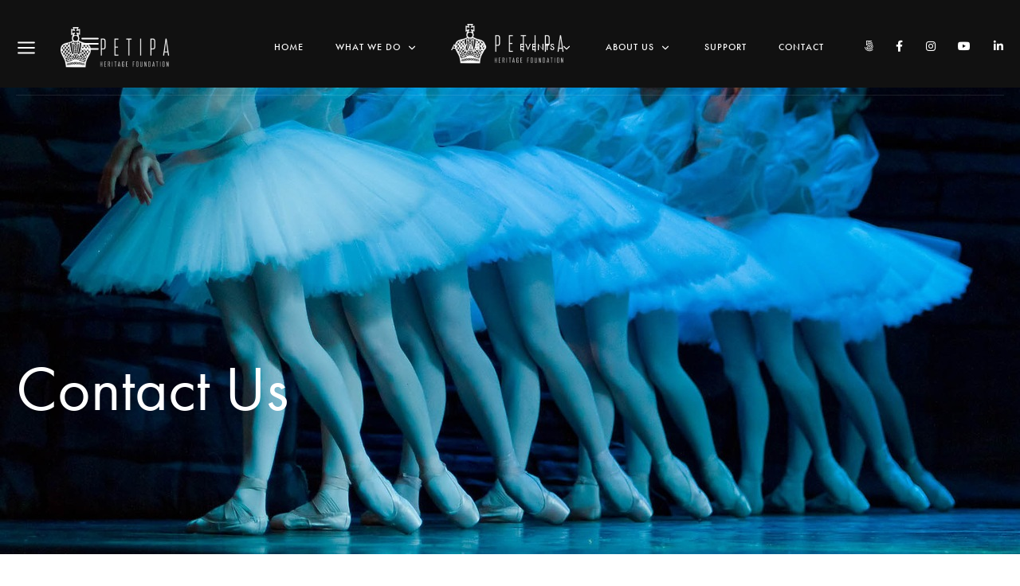

--- FILE ---
content_type: text/html; charset=UTF-8
request_url: https://petipafoundation.org/new/contact/
body_size: 23357
content:
<!DOCTYPE html>
<html class="no-js" lang="en-US">
	<head>
		<meta charset="UTF-8" />
		<meta http-equiv="X-UA-Compatible" content="IE=edge">
		<link rel="profile" href="http://gmpg.org/xfn/11" />

		<meta name="viewport" content="width=device-width, initial-scale=1">
		<title>Contact &#8211; Petipa Heritage Foundation</title>
<meta name='robots' content='max-image-preview:large' />
<link rel='dns-prefetch' href='//maps.googleapis.com' />
<link rel='dns-prefetch' href='//use.typekit.net' />
<link rel="alternate" type="application/rss+xml" title="Petipa Heritage Foundation &raquo; Feed" href="https://petipafoundation.org/new/feed/" />
<link rel="alternate" type="application/rss+xml" title="Petipa Heritage Foundation &raquo; Comments Feed" href="https://petipafoundation.org/new/comments/feed/" />
<link rel="alternate" type="text/calendar" title="Petipa Heritage Foundation &raquo; iCal Feed" href="https://petipafoundation.org/new/events/?ical=1" />
<link rel="alternate" title="oEmbed (JSON)" type="application/json+oembed" href="https://petipafoundation.org/new/wp-json/oembed/1.0/embed?url=https%3A%2F%2Fpetipafoundation.org%2Fnew%2Fcontact%2F" />
<link rel="alternate" title="oEmbed (XML)" type="text/xml+oembed" href="https://petipafoundation.org/new/wp-json/oembed/1.0/embed?url=https%3A%2F%2Fpetipafoundation.org%2Fnew%2Fcontact%2F&#038;format=xml" />
<style id='wp-img-auto-sizes-contain-inline-css' type='text/css'>
img:is([sizes=auto i],[sizes^="auto," i]){contain-intrinsic-size:3000px 1500px}
/*# sourceURL=wp-img-auto-sizes-contain-inline-css */
</style>
<link rel='stylesheet' id='sbi_styles-css' href='https://petipafoundation.org/new/wp-content/plugins/instagram-feed/css/sbi-styles.min.css?ver=6.2.1' type='text/css' media='all' />
<style id='wp-emoji-styles-inline-css' type='text/css'>

	img.wp-smiley, img.emoji {
		display: inline !important;
		border: none !important;
		box-shadow: none !important;
		height: 1em !important;
		width: 1em !important;
		margin: 0 0.07em !important;
		vertical-align: -0.1em !important;
		background: none !important;
		padding: 0 !important;
	}
/*# sourceURL=wp-emoji-styles-inline-css */
</style>
<link rel='stylesheet' id='wp-block-library-css' href='https://petipafoundation.org/new/wp-includes/css/dist/block-library/style.min.css?ver=6.9' type='text/css' media='all' />
<style id='wp-block-heading-inline-css' type='text/css'>
h1:where(.wp-block-heading).has-background,h2:where(.wp-block-heading).has-background,h3:where(.wp-block-heading).has-background,h4:where(.wp-block-heading).has-background,h5:where(.wp-block-heading).has-background,h6:where(.wp-block-heading).has-background{padding:1.25em 2.375em}h1.has-text-align-left[style*=writing-mode]:where([style*=vertical-lr]),h1.has-text-align-right[style*=writing-mode]:where([style*=vertical-rl]),h2.has-text-align-left[style*=writing-mode]:where([style*=vertical-lr]),h2.has-text-align-right[style*=writing-mode]:where([style*=vertical-rl]),h3.has-text-align-left[style*=writing-mode]:where([style*=vertical-lr]),h3.has-text-align-right[style*=writing-mode]:where([style*=vertical-rl]),h4.has-text-align-left[style*=writing-mode]:where([style*=vertical-lr]),h4.has-text-align-right[style*=writing-mode]:where([style*=vertical-rl]),h5.has-text-align-left[style*=writing-mode]:where([style*=vertical-lr]),h5.has-text-align-right[style*=writing-mode]:where([style*=vertical-rl]),h6.has-text-align-left[style*=writing-mode]:where([style*=vertical-lr]),h6.has-text-align-right[style*=writing-mode]:where([style*=vertical-rl]){rotate:180deg}
/*# sourceURL=https://petipafoundation.org/new/wp-includes/blocks/heading/style.min.css */
</style>
<style id='wp-block-image-inline-css' type='text/css'>
.wp-block-image>a,.wp-block-image>figure>a{display:inline-block}.wp-block-image img{box-sizing:border-box;height:auto;max-width:100%;vertical-align:bottom}@media not (prefers-reduced-motion){.wp-block-image img.hide{visibility:hidden}.wp-block-image img.show{animation:show-content-image .4s}}.wp-block-image[style*=border-radius] img,.wp-block-image[style*=border-radius]>a{border-radius:inherit}.wp-block-image.has-custom-border img{box-sizing:border-box}.wp-block-image.aligncenter{text-align:center}.wp-block-image.alignfull>a,.wp-block-image.alignwide>a{width:100%}.wp-block-image.alignfull img,.wp-block-image.alignwide img{height:auto;width:100%}.wp-block-image .aligncenter,.wp-block-image .alignleft,.wp-block-image .alignright,.wp-block-image.aligncenter,.wp-block-image.alignleft,.wp-block-image.alignright{display:table}.wp-block-image .aligncenter>figcaption,.wp-block-image .alignleft>figcaption,.wp-block-image .alignright>figcaption,.wp-block-image.aligncenter>figcaption,.wp-block-image.alignleft>figcaption,.wp-block-image.alignright>figcaption{caption-side:bottom;display:table-caption}.wp-block-image .alignleft{float:left;margin:.5em 1em .5em 0}.wp-block-image .alignright{float:right;margin:.5em 0 .5em 1em}.wp-block-image .aligncenter{margin-left:auto;margin-right:auto}.wp-block-image :where(figcaption){margin-bottom:1em;margin-top:.5em}.wp-block-image.is-style-circle-mask img{border-radius:9999px}@supports ((-webkit-mask-image:none) or (mask-image:none)) or (-webkit-mask-image:none){.wp-block-image.is-style-circle-mask img{border-radius:0;-webkit-mask-image:url('data:image/svg+xml;utf8,<svg viewBox="0 0 100 100" xmlns="http://www.w3.org/2000/svg"><circle cx="50" cy="50" r="50"/></svg>');mask-image:url('data:image/svg+xml;utf8,<svg viewBox="0 0 100 100" xmlns="http://www.w3.org/2000/svg"><circle cx="50" cy="50" r="50"/></svg>');mask-mode:alpha;-webkit-mask-position:center;mask-position:center;-webkit-mask-repeat:no-repeat;mask-repeat:no-repeat;-webkit-mask-size:contain;mask-size:contain}}:root :where(.wp-block-image.is-style-rounded img,.wp-block-image .is-style-rounded img){border-radius:9999px}.wp-block-image figure{margin:0}.wp-lightbox-container{display:flex;flex-direction:column;position:relative}.wp-lightbox-container img{cursor:zoom-in}.wp-lightbox-container img:hover+button{opacity:1}.wp-lightbox-container button{align-items:center;backdrop-filter:blur(16px) saturate(180%);background-color:#5a5a5a40;border:none;border-radius:4px;cursor:zoom-in;display:flex;height:20px;justify-content:center;opacity:0;padding:0;position:absolute;right:16px;text-align:center;top:16px;width:20px;z-index:100}@media not (prefers-reduced-motion){.wp-lightbox-container button{transition:opacity .2s ease}}.wp-lightbox-container button:focus-visible{outline:3px auto #5a5a5a40;outline:3px auto -webkit-focus-ring-color;outline-offset:3px}.wp-lightbox-container button:hover{cursor:pointer;opacity:1}.wp-lightbox-container button:focus{opacity:1}.wp-lightbox-container button:focus,.wp-lightbox-container button:hover,.wp-lightbox-container button:not(:hover):not(:active):not(.has-background){background-color:#5a5a5a40;border:none}.wp-lightbox-overlay{box-sizing:border-box;cursor:zoom-out;height:100vh;left:0;overflow:hidden;position:fixed;top:0;visibility:hidden;width:100%;z-index:100000}.wp-lightbox-overlay .close-button{align-items:center;cursor:pointer;display:flex;justify-content:center;min-height:40px;min-width:40px;padding:0;position:absolute;right:calc(env(safe-area-inset-right) + 16px);top:calc(env(safe-area-inset-top) + 16px);z-index:5000000}.wp-lightbox-overlay .close-button:focus,.wp-lightbox-overlay .close-button:hover,.wp-lightbox-overlay .close-button:not(:hover):not(:active):not(.has-background){background:none;border:none}.wp-lightbox-overlay .lightbox-image-container{height:var(--wp--lightbox-container-height);left:50%;overflow:hidden;position:absolute;top:50%;transform:translate(-50%,-50%);transform-origin:top left;width:var(--wp--lightbox-container-width);z-index:9999999999}.wp-lightbox-overlay .wp-block-image{align-items:center;box-sizing:border-box;display:flex;height:100%;justify-content:center;margin:0;position:relative;transform-origin:0 0;width:100%;z-index:3000000}.wp-lightbox-overlay .wp-block-image img{height:var(--wp--lightbox-image-height);min-height:var(--wp--lightbox-image-height);min-width:var(--wp--lightbox-image-width);width:var(--wp--lightbox-image-width)}.wp-lightbox-overlay .wp-block-image figcaption{display:none}.wp-lightbox-overlay button{background:none;border:none}.wp-lightbox-overlay .scrim{background-color:#fff;height:100%;opacity:.9;position:absolute;width:100%;z-index:2000000}.wp-lightbox-overlay.active{visibility:visible}@media not (prefers-reduced-motion){.wp-lightbox-overlay.active{animation:turn-on-visibility .25s both}.wp-lightbox-overlay.active img{animation:turn-on-visibility .35s both}.wp-lightbox-overlay.show-closing-animation:not(.active){animation:turn-off-visibility .35s both}.wp-lightbox-overlay.show-closing-animation:not(.active) img{animation:turn-off-visibility .25s both}.wp-lightbox-overlay.zoom.active{animation:none;opacity:1;visibility:visible}.wp-lightbox-overlay.zoom.active .lightbox-image-container{animation:lightbox-zoom-in .4s}.wp-lightbox-overlay.zoom.active .lightbox-image-container img{animation:none}.wp-lightbox-overlay.zoom.active .scrim{animation:turn-on-visibility .4s forwards}.wp-lightbox-overlay.zoom.show-closing-animation:not(.active){animation:none}.wp-lightbox-overlay.zoom.show-closing-animation:not(.active) .lightbox-image-container{animation:lightbox-zoom-out .4s}.wp-lightbox-overlay.zoom.show-closing-animation:not(.active) .lightbox-image-container img{animation:none}.wp-lightbox-overlay.zoom.show-closing-animation:not(.active) .scrim{animation:turn-off-visibility .4s forwards}}@keyframes show-content-image{0%{visibility:hidden}99%{visibility:hidden}to{visibility:visible}}@keyframes turn-on-visibility{0%{opacity:0}to{opacity:1}}@keyframes turn-off-visibility{0%{opacity:1;visibility:visible}99%{opacity:0;visibility:visible}to{opacity:0;visibility:hidden}}@keyframes lightbox-zoom-in{0%{transform:translate(calc((-100vw + var(--wp--lightbox-scrollbar-width))/2 + var(--wp--lightbox-initial-left-position)),calc(-50vh + var(--wp--lightbox-initial-top-position))) scale(var(--wp--lightbox-scale))}to{transform:translate(-50%,-50%) scale(1)}}@keyframes lightbox-zoom-out{0%{transform:translate(-50%,-50%) scale(1);visibility:visible}99%{visibility:visible}to{transform:translate(calc((-100vw + var(--wp--lightbox-scrollbar-width))/2 + var(--wp--lightbox-initial-left-position)),calc(-50vh + var(--wp--lightbox-initial-top-position))) scale(var(--wp--lightbox-scale));visibility:hidden}}
/*# sourceURL=https://petipafoundation.org/new/wp-includes/blocks/image/style.min.css */
</style>
<style id='wp-block-image-theme-inline-css' type='text/css'>
:root :where(.wp-block-image figcaption){color:#555;font-size:13px;text-align:center}.is-dark-theme :root :where(.wp-block-image figcaption){color:#ffffffa6}.wp-block-image{margin:0 0 1em}
/*# sourceURL=https://petipafoundation.org/new/wp-includes/blocks/image/theme.min.css */
</style>
<style id='wp-block-latest-comments-inline-css' type='text/css'>
ol.wp-block-latest-comments{box-sizing:border-box;margin-left:0}:where(.wp-block-latest-comments:not([style*=line-height] .wp-block-latest-comments__comment)){line-height:1.1}:where(.wp-block-latest-comments:not([style*=line-height] .wp-block-latest-comments__comment-excerpt p)){line-height:1.8}.has-dates :where(.wp-block-latest-comments:not([style*=line-height])),.has-excerpts :where(.wp-block-latest-comments:not([style*=line-height])){line-height:1.5}.wp-block-latest-comments .wp-block-latest-comments{padding-left:0}.wp-block-latest-comments__comment{list-style:none;margin-bottom:1em}.has-avatars .wp-block-latest-comments__comment{list-style:none;min-height:2.25em}.has-avatars .wp-block-latest-comments__comment .wp-block-latest-comments__comment-excerpt,.has-avatars .wp-block-latest-comments__comment .wp-block-latest-comments__comment-meta{margin-left:3.25em}.wp-block-latest-comments__comment-excerpt p{font-size:.875em;margin:.36em 0 1.4em}.wp-block-latest-comments__comment-date{display:block;font-size:.75em}.wp-block-latest-comments .avatar,.wp-block-latest-comments__comment-avatar{border-radius:1.5em;display:block;float:left;height:2.5em;margin-right:.75em;width:2.5em}.wp-block-latest-comments[class*=-font-size] a,.wp-block-latest-comments[style*=font-size] a{font-size:inherit}
/*# sourceURL=https://petipafoundation.org/new/wp-includes/blocks/latest-comments/style.min.css */
</style>
<style id='wp-block-latest-posts-inline-css' type='text/css'>
.wp-block-latest-posts{box-sizing:border-box}.wp-block-latest-posts.alignleft{margin-right:2em}.wp-block-latest-posts.alignright{margin-left:2em}.wp-block-latest-posts.wp-block-latest-posts__list{list-style:none}.wp-block-latest-posts.wp-block-latest-posts__list li{clear:both;overflow-wrap:break-word}.wp-block-latest-posts.is-grid{display:flex;flex-wrap:wrap}.wp-block-latest-posts.is-grid li{margin:0 1.25em 1.25em 0;width:100%}@media (min-width:600px){.wp-block-latest-posts.columns-2 li{width:calc(50% - .625em)}.wp-block-latest-posts.columns-2 li:nth-child(2n){margin-right:0}.wp-block-latest-posts.columns-3 li{width:calc(33.33333% - .83333em)}.wp-block-latest-posts.columns-3 li:nth-child(3n){margin-right:0}.wp-block-latest-posts.columns-4 li{width:calc(25% - .9375em)}.wp-block-latest-posts.columns-4 li:nth-child(4n){margin-right:0}.wp-block-latest-posts.columns-5 li{width:calc(20% - 1em)}.wp-block-latest-posts.columns-5 li:nth-child(5n){margin-right:0}.wp-block-latest-posts.columns-6 li{width:calc(16.66667% - 1.04167em)}.wp-block-latest-posts.columns-6 li:nth-child(6n){margin-right:0}}:root :where(.wp-block-latest-posts.is-grid){padding:0}:root :where(.wp-block-latest-posts.wp-block-latest-posts__list){padding-left:0}.wp-block-latest-posts__post-author,.wp-block-latest-posts__post-date{display:block;font-size:.8125em}.wp-block-latest-posts__post-excerpt,.wp-block-latest-posts__post-full-content{margin-bottom:1em;margin-top:.5em}.wp-block-latest-posts__featured-image a{display:inline-block}.wp-block-latest-posts__featured-image img{height:auto;max-width:100%;width:auto}.wp-block-latest-posts__featured-image.alignleft{float:left;margin-right:1em}.wp-block-latest-posts__featured-image.alignright{float:right;margin-left:1em}.wp-block-latest-posts__featured-image.aligncenter{margin-bottom:1em;text-align:center}
/*# sourceURL=https://petipafoundation.org/new/wp-includes/blocks/latest-posts/style.min.css */
</style>
<style id='wp-block-search-inline-css' type='text/css'>
.wp-block-search__button{margin-left:10px;word-break:normal}.wp-block-search__button.has-icon{line-height:0}.wp-block-search__button svg{height:1.25em;min-height:24px;min-width:24px;width:1.25em;fill:currentColor;vertical-align:text-bottom}:where(.wp-block-search__button){border:1px solid #ccc;padding:6px 10px}.wp-block-search__inside-wrapper{display:flex;flex:auto;flex-wrap:nowrap;max-width:100%}.wp-block-search__label{width:100%}.wp-block-search.wp-block-search__button-only .wp-block-search__button{box-sizing:border-box;display:flex;flex-shrink:0;justify-content:center;margin-left:0;max-width:100%}.wp-block-search.wp-block-search__button-only .wp-block-search__inside-wrapper{min-width:0!important;transition-property:width}.wp-block-search.wp-block-search__button-only .wp-block-search__input{flex-basis:100%;transition-duration:.3s}.wp-block-search.wp-block-search__button-only.wp-block-search__searchfield-hidden,.wp-block-search.wp-block-search__button-only.wp-block-search__searchfield-hidden .wp-block-search__inside-wrapper{overflow:hidden}.wp-block-search.wp-block-search__button-only.wp-block-search__searchfield-hidden .wp-block-search__input{border-left-width:0!important;border-right-width:0!important;flex-basis:0;flex-grow:0;margin:0;min-width:0!important;padding-left:0!important;padding-right:0!important;width:0!important}:where(.wp-block-search__input){appearance:none;border:1px solid #949494;flex-grow:1;font-family:inherit;font-size:inherit;font-style:inherit;font-weight:inherit;letter-spacing:inherit;line-height:inherit;margin-left:0;margin-right:0;min-width:3rem;padding:8px;text-decoration:unset!important;text-transform:inherit}:where(.wp-block-search__button-inside .wp-block-search__inside-wrapper){background-color:#fff;border:1px solid #949494;box-sizing:border-box;padding:4px}:where(.wp-block-search__button-inside .wp-block-search__inside-wrapper) .wp-block-search__input{border:none;border-radius:0;padding:0 4px}:where(.wp-block-search__button-inside .wp-block-search__inside-wrapper) .wp-block-search__input:focus{outline:none}:where(.wp-block-search__button-inside .wp-block-search__inside-wrapper) :where(.wp-block-search__button){padding:4px 8px}.wp-block-search.aligncenter .wp-block-search__inside-wrapper{margin:auto}.wp-block[data-align=right] .wp-block-search.wp-block-search__button-only .wp-block-search__inside-wrapper{float:right}
/*# sourceURL=https://petipafoundation.org/new/wp-includes/blocks/search/style.min.css */
</style>
<style id='wp-block-search-theme-inline-css' type='text/css'>
.wp-block-search .wp-block-search__label{font-weight:700}.wp-block-search__button{border:1px solid #ccc;padding:.375em .625em}
/*# sourceURL=https://petipafoundation.org/new/wp-includes/blocks/search/theme.min.css */
</style>
<style id='wp-block-group-inline-css' type='text/css'>
.wp-block-group{box-sizing:border-box}:where(.wp-block-group.wp-block-group-is-layout-constrained){position:relative}
/*# sourceURL=https://petipafoundation.org/new/wp-includes/blocks/group/style.min.css */
</style>
<style id='wp-block-group-theme-inline-css' type='text/css'>
:where(.wp-block-group.has-background){padding:1.25em 2.375em}
/*# sourceURL=https://petipafoundation.org/new/wp-includes/blocks/group/theme.min.css */
</style>
<style id='global-styles-inline-css' type='text/css'>
:root{--wp--preset--aspect-ratio--square: 1;--wp--preset--aspect-ratio--4-3: 4/3;--wp--preset--aspect-ratio--3-4: 3/4;--wp--preset--aspect-ratio--3-2: 3/2;--wp--preset--aspect-ratio--2-3: 2/3;--wp--preset--aspect-ratio--16-9: 16/9;--wp--preset--aspect-ratio--9-16: 9/16;--wp--preset--color--black: #000000;--wp--preset--color--cyan-bluish-gray: #abb8c3;--wp--preset--color--white: #ffffff;--wp--preset--color--pale-pink: #f78da7;--wp--preset--color--vivid-red: #cf2e2e;--wp--preset--color--luminous-vivid-orange: #ff6900;--wp--preset--color--luminous-vivid-amber: #fcb900;--wp--preset--color--light-green-cyan: #7bdcb5;--wp--preset--color--vivid-green-cyan: #00d084;--wp--preset--color--pale-cyan-blue: #8ed1fc;--wp--preset--color--vivid-cyan-blue: #0693e3;--wp--preset--color--vivid-purple: #9b51e0;--wp--preset--gradient--vivid-cyan-blue-to-vivid-purple: linear-gradient(135deg,rgb(6,147,227) 0%,rgb(155,81,224) 100%);--wp--preset--gradient--light-green-cyan-to-vivid-green-cyan: linear-gradient(135deg,rgb(122,220,180) 0%,rgb(0,208,130) 100%);--wp--preset--gradient--luminous-vivid-amber-to-luminous-vivid-orange: linear-gradient(135deg,rgb(252,185,0) 0%,rgb(255,105,0) 100%);--wp--preset--gradient--luminous-vivid-orange-to-vivid-red: linear-gradient(135deg,rgb(255,105,0) 0%,rgb(207,46,46) 100%);--wp--preset--gradient--very-light-gray-to-cyan-bluish-gray: linear-gradient(135deg,rgb(238,238,238) 0%,rgb(169,184,195) 100%);--wp--preset--gradient--cool-to-warm-spectrum: linear-gradient(135deg,rgb(74,234,220) 0%,rgb(151,120,209) 20%,rgb(207,42,186) 40%,rgb(238,44,130) 60%,rgb(251,105,98) 80%,rgb(254,248,76) 100%);--wp--preset--gradient--blush-light-purple: linear-gradient(135deg,rgb(255,206,236) 0%,rgb(152,150,240) 100%);--wp--preset--gradient--blush-bordeaux: linear-gradient(135deg,rgb(254,205,165) 0%,rgb(254,45,45) 50%,rgb(107,0,62) 100%);--wp--preset--gradient--luminous-dusk: linear-gradient(135deg,rgb(255,203,112) 0%,rgb(199,81,192) 50%,rgb(65,88,208) 100%);--wp--preset--gradient--pale-ocean: linear-gradient(135deg,rgb(255,245,203) 0%,rgb(182,227,212) 50%,rgb(51,167,181) 100%);--wp--preset--gradient--electric-grass: linear-gradient(135deg,rgb(202,248,128) 0%,rgb(113,206,126) 100%);--wp--preset--gradient--midnight: linear-gradient(135deg,rgb(2,3,129) 0%,rgb(40,116,252) 100%);--wp--preset--font-size--small: 13px;--wp--preset--font-size--medium: 20px;--wp--preset--font-size--large: 36px;--wp--preset--font-size--x-large: 42px;--wp--preset--spacing--20: 0.44rem;--wp--preset--spacing--30: 0.67rem;--wp--preset--spacing--40: 1rem;--wp--preset--spacing--50: 1.5rem;--wp--preset--spacing--60: 2.25rem;--wp--preset--spacing--70: 3.38rem;--wp--preset--spacing--80: 5.06rem;--wp--preset--shadow--natural: 6px 6px 9px rgba(0, 0, 0, 0.2);--wp--preset--shadow--deep: 12px 12px 50px rgba(0, 0, 0, 0.4);--wp--preset--shadow--sharp: 6px 6px 0px rgba(0, 0, 0, 0.2);--wp--preset--shadow--outlined: 6px 6px 0px -3px rgb(255, 255, 255), 6px 6px rgb(0, 0, 0);--wp--preset--shadow--crisp: 6px 6px 0px rgb(0, 0, 0);}:where(.is-layout-flex){gap: 0.5em;}:where(.is-layout-grid){gap: 0.5em;}body .is-layout-flex{display: flex;}.is-layout-flex{flex-wrap: wrap;align-items: center;}.is-layout-flex > :is(*, div){margin: 0;}body .is-layout-grid{display: grid;}.is-layout-grid > :is(*, div){margin: 0;}:where(.wp-block-columns.is-layout-flex){gap: 2em;}:where(.wp-block-columns.is-layout-grid){gap: 2em;}:where(.wp-block-post-template.is-layout-flex){gap: 1.25em;}:where(.wp-block-post-template.is-layout-grid){gap: 1.25em;}.has-black-color{color: var(--wp--preset--color--black) !important;}.has-cyan-bluish-gray-color{color: var(--wp--preset--color--cyan-bluish-gray) !important;}.has-white-color{color: var(--wp--preset--color--white) !important;}.has-pale-pink-color{color: var(--wp--preset--color--pale-pink) !important;}.has-vivid-red-color{color: var(--wp--preset--color--vivid-red) !important;}.has-luminous-vivid-orange-color{color: var(--wp--preset--color--luminous-vivid-orange) !important;}.has-luminous-vivid-amber-color{color: var(--wp--preset--color--luminous-vivid-amber) !important;}.has-light-green-cyan-color{color: var(--wp--preset--color--light-green-cyan) !important;}.has-vivid-green-cyan-color{color: var(--wp--preset--color--vivid-green-cyan) !important;}.has-pale-cyan-blue-color{color: var(--wp--preset--color--pale-cyan-blue) !important;}.has-vivid-cyan-blue-color{color: var(--wp--preset--color--vivid-cyan-blue) !important;}.has-vivid-purple-color{color: var(--wp--preset--color--vivid-purple) !important;}.has-black-background-color{background-color: var(--wp--preset--color--black) !important;}.has-cyan-bluish-gray-background-color{background-color: var(--wp--preset--color--cyan-bluish-gray) !important;}.has-white-background-color{background-color: var(--wp--preset--color--white) !important;}.has-pale-pink-background-color{background-color: var(--wp--preset--color--pale-pink) !important;}.has-vivid-red-background-color{background-color: var(--wp--preset--color--vivid-red) !important;}.has-luminous-vivid-orange-background-color{background-color: var(--wp--preset--color--luminous-vivid-orange) !important;}.has-luminous-vivid-amber-background-color{background-color: var(--wp--preset--color--luminous-vivid-amber) !important;}.has-light-green-cyan-background-color{background-color: var(--wp--preset--color--light-green-cyan) !important;}.has-vivid-green-cyan-background-color{background-color: var(--wp--preset--color--vivid-green-cyan) !important;}.has-pale-cyan-blue-background-color{background-color: var(--wp--preset--color--pale-cyan-blue) !important;}.has-vivid-cyan-blue-background-color{background-color: var(--wp--preset--color--vivid-cyan-blue) !important;}.has-vivid-purple-background-color{background-color: var(--wp--preset--color--vivid-purple) !important;}.has-black-border-color{border-color: var(--wp--preset--color--black) !important;}.has-cyan-bluish-gray-border-color{border-color: var(--wp--preset--color--cyan-bluish-gray) !important;}.has-white-border-color{border-color: var(--wp--preset--color--white) !important;}.has-pale-pink-border-color{border-color: var(--wp--preset--color--pale-pink) !important;}.has-vivid-red-border-color{border-color: var(--wp--preset--color--vivid-red) !important;}.has-luminous-vivid-orange-border-color{border-color: var(--wp--preset--color--luminous-vivid-orange) !important;}.has-luminous-vivid-amber-border-color{border-color: var(--wp--preset--color--luminous-vivid-amber) !important;}.has-light-green-cyan-border-color{border-color: var(--wp--preset--color--light-green-cyan) !important;}.has-vivid-green-cyan-border-color{border-color: var(--wp--preset--color--vivid-green-cyan) !important;}.has-pale-cyan-blue-border-color{border-color: var(--wp--preset--color--pale-cyan-blue) !important;}.has-vivid-cyan-blue-border-color{border-color: var(--wp--preset--color--vivid-cyan-blue) !important;}.has-vivid-purple-border-color{border-color: var(--wp--preset--color--vivid-purple) !important;}.has-vivid-cyan-blue-to-vivid-purple-gradient-background{background: var(--wp--preset--gradient--vivid-cyan-blue-to-vivid-purple) !important;}.has-light-green-cyan-to-vivid-green-cyan-gradient-background{background: var(--wp--preset--gradient--light-green-cyan-to-vivid-green-cyan) !important;}.has-luminous-vivid-amber-to-luminous-vivid-orange-gradient-background{background: var(--wp--preset--gradient--luminous-vivid-amber-to-luminous-vivid-orange) !important;}.has-luminous-vivid-orange-to-vivid-red-gradient-background{background: var(--wp--preset--gradient--luminous-vivid-orange-to-vivid-red) !important;}.has-very-light-gray-to-cyan-bluish-gray-gradient-background{background: var(--wp--preset--gradient--very-light-gray-to-cyan-bluish-gray) !important;}.has-cool-to-warm-spectrum-gradient-background{background: var(--wp--preset--gradient--cool-to-warm-spectrum) !important;}.has-blush-light-purple-gradient-background{background: var(--wp--preset--gradient--blush-light-purple) !important;}.has-blush-bordeaux-gradient-background{background: var(--wp--preset--gradient--blush-bordeaux) !important;}.has-luminous-dusk-gradient-background{background: var(--wp--preset--gradient--luminous-dusk) !important;}.has-pale-ocean-gradient-background{background: var(--wp--preset--gradient--pale-ocean) !important;}.has-electric-grass-gradient-background{background: var(--wp--preset--gradient--electric-grass) !important;}.has-midnight-gradient-background{background: var(--wp--preset--gradient--midnight) !important;}.has-small-font-size{font-size: var(--wp--preset--font-size--small) !important;}.has-medium-font-size{font-size: var(--wp--preset--font-size--medium) !important;}.has-large-font-size{font-size: var(--wp--preset--font-size--large) !important;}.has-x-large-font-size{font-size: var(--wp--preset--font-size--x-large) !important;}
/*# sourceURL=global-styles-inline-css */
</style>

<style id='classic-theme-styles-inline-css' type='text/css'>
/*! This file is auto-generated */
.wp-block-button__link{color:#fff;background-color:#32373c;border-radius:9999px;box-shadow:none;text-decoration:none;padding:calc(.667em + 2px) calc(1.333em + 2px);font-size:1.125em}.wp-block-file__button{background:#32373c;color:#fff;text-decoration:none}
/*# sourceURL=/wp-includes/css/classic-themes.min.css */
</style>
<link rel='stylesheet' id='contact-form-7-css' href='https://petipafoundation.org/new/wp-content/plugins/contact-form-7/includes/css/styles.css?ver=5.8' type='text/css' media='all' />
<link rel='stylesheet' id='woocommerce-layout-css' href='https://petipafoundation.org/new/wp-content/plugins/woocommerce/assets/css/woocommerce-layout.css?ver=8.0.2' type='text/css' media='all' />
<link rel='stylesheet' id='woocommerce-smallscreen-css' href='https://petipafoundation.org/new/wp-content/plugins/woocommerce/assets/css/woocommerce-smallscreen.css?ver=8.0.2' type='text/css' media='only screen and (max-width: 768px)' />
<link rel='stylesheet' id='woocommerce-general-css' href='https://petipafoundation.org/new/wp-content/plugins/woocommerce/assets/css/woocommerce.css?ver=8.0.2' type='text/css' media='all' />
<style id='woocommerce-inline-inline-css' type='text/css'>
.woocommerce form .form-row .required { visibility: visible; }
/*# sourceURL=woocommerce-inline-inline-css */
</style>
<link rel='stylesheet' id='loquet-style-css' href='https://petipafoundation.org/new/wp-content/themes/loquet/style.css?ver=6.9' type='text/css' media='all' />
<link rel='stylesheet' id='loquet-child-style-css' href='https://petipafoundation.org/new/wp-content/themes/loquet-child/style.css?ver=1.0.2' type='text/css' media='all' />
<link rel='stylesheet' id='loquet-woocommerce-css' href='https://petipafoundation.org/new/wp-content/themes/loquet/includes/assets/css/gt-woocommerce.min.css?ver=6.9' type='text/css' media='all' />
<link rel='stylesheet' id='fancybox-css' href='https://petipafoundation.org/new/wp-content/themes/loquet/includes/assets/css/fancybox.min.css?ver=6.9' type='text/css' media='all' />
<link rel='stylesheet' id='loquet-google-maps-css' href='https://petipafoundation.org/new/wp-content/themes/loquet/includes/assets/css/gt-google-maps.min.css?ver=6.9' type='text/css' media='all' />
<link rel='stylesheet' id='foundation-css' href='https://petipafoundation.org/new/wp-content/themes/loquet/includes/assets/css/foundation.min.css?ver=6.9' type='text/css' media='all' />
<link rel='stylesheet' id='simplebar-css' href='https://petipafoundation.org/new/wp-content/themes/loquet/includes/assets/css/simplebar.min.css?ver=6.9' type='text/css' media='all' />
<link rel='stylesheet' id='swiper-css' href='https://petipafoundation.org/new/wp-content/plugins/elementor/assets/lib/swiper/css/swiper.min.css?ver=5.3.6' type='text/css' media='all' />
<link rel='stylesheet' id='fontawesome-css' href='https://petipafoundation.org/new/wp-content/themes/loquet/includes/assets/css/fontawesome.min.css?ver=6.9' type='text/css' media='all' />
<link rel='stylesheet' id='selectize-css' href='https://petipafoundation.org/new/wp-content/themes/loquet/includes/assets/css/selectize.min.css?ver=6.9' type='text/css' media='all' />
<link rel='stylesheet' id='loquet-social-media-css' href='https://petipafoundation.org/new/wp-content/themes/loquet/includes/assets/css/gt-social-media.min.css?ver=6.9' type='text/css' media='all' />
<link rel='stylesheet' id='loquet-core-css' href='https://petipafoundation.org/new/wp-content/themes/loquet/includes/assets/css/gt-core.min.css?ver=6.9' type='text/css' media='all' />
<link rel='stylesheet' id='loquet-theme-css' href='https://petipafoundation.org/new/wp-content/themes/loquet/includes/assets/css/gt-style.min.css?ver=6.9' type='text/css' media='all' />
<link rel='stylesheet' id='loquet-css' href='https://petipafoundation.org/new/wp-content/themes/loquet-child/style.css?ver=6.9' type='text/css' media='all' />
<link rel='stylesheet' id='loquet-custom-css' href='https://petipafoundation.org/new/wp-content/themes/loquet/includes/assets/css/custom.css?ver=1.0.0' type='text/css' media='all' />
<style id='loquet-custom-inline-css' type='text/css'>
:root{--gt-primary-color: #111111;}:root{--gt-color-woo-text-desc: #111111;}:root{--gt-secondary-color: #ad9a6d;}:root{--gt-color-woo-primary: #ad9a6d;}:root{--gt-color-woo-rating: #ad9a6d;}:root{--gt-color-woo-onsale: #ad9a6d;}:root{--gt-color-woo-price: #ad9a6d;}.gt-marker-cluster:before{background: #ad9a6d;}:root{--gt-tertiary-color: #faf5ef;}:root{--gt-fourth-color: #b5aca3;}:root{--gt-color-woo-pagination-active-background: #b5aca3;}.gt-title-bar.gt-style-1, .gt-title-bar.gt-style-2, .gt-title-bar.gt-style-3{background-image:url(https://petipafoundation.org/new/wp-content/uploads/2023/02/choreographer-La_Bayadere_contact.jpg) !important;}.gt-title-bar.gt-style-1, .gt-title-bar.gt-style-2, .gt-title-bar.gt-style-3{background-color:#777777 !important;}.gt-title-bar.gt-style-1, .gt-title-bar.gt-style-2, .gt-title-bar.gt-style-3{background-repeat:no-repeat !important;}.gt-title-bar.gt-style-1, .gt-title-bar.gt-style-2, .gt-title-bar.gt-style-3{background-position:bottom center !important;}.gt-title-bar.gt-style-1, .gt-title-bar.gt-style-2, .gt-title-bar.gt-style-3{background-size:cover !important;}.gt-title-bar.gt-style-1 .gt-content, .gt-title-bar.gt-style-2 .gt-content, .gt-title-bar.gt-style-3 .gt-content{padding-bottom:100 !important;}@media (min-width: 1200px) {.gt-title-bar.gt-style-1 .gt-content{padding-top:330px !important;}}@media (min-width: 1200px) {.gt-title-bar.gt-style-2 .gt-content{padding-top:330px !important;}}@media (min-width: 1200px) {.gt-title-bar.gt-style-3 .gt-content{padding-top:330px !important;}}
/*# sourceURL=loquet-custom-inline-css */
</style>
<link rel='stylesheet' id='typekit-css' href='https://use.typekit.net/dpf2qad.css?ver=1.0.2' type='text/css' media='all' />
<link rel='stylesheet' id='elementor-icons-css' href='https://petipafoundation.org/new/wp-content/plugins/elementor/assets/lib/eicons/css/elementor-icons.min.css?ver=5.21.0' type='text/css' media='all' />
<link rel='stylesheet' id='elementor-frontend-css' href='https://petipafoundation.org/new/wp-content/plugins/elementor/assets/css/frontend-lite.min.css?ver=3.15.3' type='text/css' media='all' />
<link rel='stylesheet' id='elementor-post-9-css' href='https://petipafoundation.org/new/wp-content/uploads/elementor/css/post-9.css?ver=1692997809' type='text/css' media='all' />
<link rel='stylesheet' id='elementor-post-22-css' href='https://petipafoundation.org/new/wp-content/uploads/elementor/css/post-22.css?ver=1692998024' type='text/css' media='all' />
<link rel='stylesheet' id='google-fonts-1-css' href='https://fonts.googleapis.com/css?family=Montserrat%3A100%2C100italic%2C200%2C200italic%2C300%2C300italic%2C400%2C400italic%2C500%2C500italic%2C600%2C600italic%2C700%2C700italic%2C800%2C800italic%2C900%2C900italic%7CRoboto+Slab%3A100%2C100italic%2C200%2C200italic%2C300%2C300italic%2C400%2C400italic%2C500%2C500italic%2C600%2C600italic%2C700%2C700italic%2C800%2C800italic%2C900%2C900italic%7CRoboto%3A100%2C100italic%2C200%2C200italic%2C300%2C300italic%2C400%2C400italic%2C500%2C500italic%2C600%2C600italic%2C700%2C700italic%2C800%2C800italic%2C900%2C900italic&#038;display=swap&#038;ver=6.9' type='text/css' media='all' />
<link rel="preconnect" href="https://fonts.gstatic.com/" crossorigin><script type="text/javascript" src="https://petipafoundation.org/new/wp-includes/js/jquery/jquery.min.js?ver=3.7.1" id="jquery-core-js"></script>
<script type="text/javascript" src="https://petipafoundation.org/new/wp-includes/js/jquery/jquery-migrate.min.js?ver=3.4.1" id="jquery-migrate-js"></script>
<link rel="https://api.w.org/" href="https://petipafoundation.org/new/wp-json/" /><link rel="alternate" title="JSON" type="application/json" href="https://petipafoundation.org/new/wp-json/wp/v2/pages/22" /><link rel="EditURI" type="application/rsd+xml" title="RSD" href="https://petipafoundation.org/new/xmlrpc.php?rsd" />
<meta name="generator" content="WordPress 6.9" />
<meta name="generator" content="WooCommerce 8.0.2" />
<link rel="canonical" href="https://petipafoundation.org/new/contact/" />
<link rel='shortlink' href='https://petipafoundation.org/new/?p=22' />
<meta name="tec-api-version" content="v1"><meta name="tec-api-origin" content="https://petipafoundation.org/new"><link rel="alternate" href="https://petipafoundation.org/new/wp-json/tribe/events/v1/" />	<noscript><style>.woocommerce-product-gallery{ opacity: 1 !important; }</style></noscript>
	<meta name="generator" content="Elementor 3.15.3; features: e_dom_optimization, e_optimized_assets_loading, e_optimized_css_loading, additional_custom_breakpoints; settings: css_print_method-external, google_font-enabled, font_display-swap">
<meta name="generator" content="Powered by Slider Revolution 6.6.5 - responsive, Mobile-Friendly Slider Plugin for WordPress with comfortable drag and drop interface." />
<script>function setREVStartSize(e){
			//window.requestAnimationFrame(function() {
				window.RSIW = window.RSIW===undefined ? window.innerWidth : window.RSIW;
				window.RSIH = window.RSIH===undefined ? window.innerHeight : window.RSIH;
				try {
					var pw = document.getElementById(e.c).parentNode.offsetWidth,
						newh;
					pw = pw===0 || isNaN(pw) || (e.l=="fullwidth" || e.layout=="fullwidth") ? window.RSIW : pw;
					e.tabw = e.tabw===undefined ? 0 : parseInt(e.tabw);
					e.thumbw = e.thumbw===undefined ? 0 : parseInt(e.thumbw);
					e.tabh = e.tabh===undefined ? 0 : parseInt(e.tabh);
					e.thumbh = e.thumbh===undefined ? 0 : parseInt(e.thumbh);
					e.tabhide = e.tabhide===undefined ? 0 : parseInt(e.tabhide);
					e.thumbhide = e.thumbhide===undefined ? 0 : parseInt(e.thumbhide);
					e.mh = e.mh===undefined || e.mh=="" || e.mh==="auto" ? 0 : parseInt(e.mh,0);
					if(e.layout==="fullscreen" || e.l==="fullscreen")
						newh = Math.max(e.mh,window.RSIH);
					else{
						e.gw = Array.isArray(e.gw) ? e.gw : [e.gw];
						for (var i in e.rl) if (e.gw[i]===undefined || e.gw[i]===0) e.gw[i] = e.gw[i-1];
						e.gh = e.el===undefined || e.el==="" || (Array.isArray(e.el) && e.el.length==0)? e.gh : e.el;
						e.gh = Array.isArray(e.gh) ? e.gh : [e.gh];
						for (var i in e.rl) if (e.gh[i]===undefined || e.gh[i]===0) e.gh[i] = e.gh[i-1];
											
						var nl = new Array(e.rl.length),
							ix = 0,
							sl;
						e.tabw = e.tabhide>=pw ? 0 : e.tabw;
						e.thumbw = e.thumbhide>=pw ? 0 : e.thumbw;
						e.tabh = e.tabhide>=pw ? 0 : e.tabh;
						e.thumbh = e.thumbhide>=pw ? 0 : e.thumbh;
						for (var i in e.rl) nl[i] = e.rl[i]<window.RSIW ? 0 : e.rl[i];
						sl = nl[0];
						for (var i in nl) if (sl>nl[i] && nl[i]>0) { sl = nl[i]; ix=i;}
						var m = pw>(e.gw[ix]+e.tabw+e.thumbw) ? 1 : (pw-(e.tabw+e.thumbw)) / (e.gw[ix]);
						newh =  (e.gh[ix] * m) + (e.tabh + e.thumbh);
					}
					var el = document.getElementById(e.c);
					if (el!==null && el) el.style.height = newh+"px";
					el = document.getElementById(e.c+"_wrapper");
					if (el!==null && el) {
						el.style.height = newh+"px";
						el.style.display = "block";
					}
				} catch(e){
					console.log("Failure at Presize of Slider:" + e)
				}
			//});
		  };</script>
<style id="kirki-inline-styles">.gt-user-box-popup.gt-style-1 .gt-background, .gt-user-box-popup.gt-style-2 .gt-image{background-image:url("https://petipafoundation.org/new/wp-content/uploads/2023/01/Petipa_MainImage.jpg");background-position:center center;background-attachment:scroll;-webkit-background-size:cover;-moz-background-size:cover;-ms-background-size:cover;-o-background-size:cover;background-size:cover;}.gt-main, .gt-widget-title.gt-style-1 span, .gt-widget .gt-widget-title.gt-style-2 span{color:#111111;}body, label, [type="button"], [type="submit"], button, .gt-button a, .gt-button a:visited, .gt-header .gt-menu ul li a, .gt-header .gt-menu ul li a:visited, .gt-header .gt-header-topbar.gt-style-1 .gt-description-text p, .gt-off-canvas.gt-style-1 .gt-off-canvas-inner .gt-off-canvas-left .gt-copyright p, .gt-off-canvas.gt-style-1 .gt-widgets .gt-widget-services.gt-style-1 ul li .gt-service-desc h5, .gt-off-canvas.gt-style-1 .gt-widgets .gt-widget-services.gt-style-1 ul li .gt-service-desc p, .gt-off-canvas.gt-style-2 .gt-copyright, .gt-footer p, .gt-footer .gt-footer-menu.gt-style-1 ul, .gt-footer .gt-footer-widgets.gt-style-1, .gt-footer .gt-footer-widgets.gt-style-1 ul, .gt-pagination.gt-style-1 ul li a, .gt-pagination.gt-style-1 ul li a:visited, .gt-pagination.gt-style-1 ul li span, .gt-pagination.gt-style-2 ul li a, .gt-pagination.gt-style-2 ul li a:visited, .gt-pagination.gt-style-2 ul li span, .gt-pagination.gt-style-3 ul li a, .gt-pagination.gt-style-3 ul li a:visited, .gt-pagination.gt-style-3 ul li span, .gt-tags.gt-style-1 ul li a, .gt-tags.gt-style-1 ul li a:visited, .gt-page-pages.gt-style-1 ul li a, .gt-page-pages.gt-style-1 ul li a:visited, .gt-author-box.gt-style-1 .gt-content .gt-subtitle, .gt-module-title .gt-sub-title, .gt-module-title.gt-style-2 .gt-title, .gt-comments.gt-style-1 .gt-comment-list .gt-items .gt-item .gt-top .gt-details, .gt-comments.gt-style-1 .gt-comment-list .gt-items .gt-item .gt-bottom .gt-buttons, .gt-comments.gt-style-1 .gt-comment-form .gt-item-row .gt-item label, .gt-carousel-control.gt-style-2 .gt-carousel-pagination .swiper-pagination-bullet, .gt-carousel-control.gt-style-3 .gt-carousel-pagination .swiper-pagination-bullet, .gt-carousel-control.gt-style-6 .gt-carousel-pagination .swiper-pagination-bullet, .gt-title-bar.gt-style-5 .gt-container .gt-content span, .gt-title-bar.gt-style-6 .gt-container .gt-content span, .gt-ticket.gt-style-1 .gt-item .gt-desc span, .gt-newsletter .gt-form-wrapper .gt-form input, .gt-newsletter .gt-form-wrapper .gt-form button, .gt-service-boxes.gt-style-5 .gt-item .gt-right .gt-content p, .gt-events-listing.gt-style-1 .gt-item .gt-content .gt-date, .gt-events-listing.gt-style-3 .gt-item .gt-date, .gt-post-listing.gt-style-1 .gt-item .gt-post-header .gt-categories ul, .gt-post-listing.gt-style-2 .gt-item .gt-content .gt-content-inner .gt-categories ul, .gt-post-listing.gt-style-3 .gt-item .gt-content-inner .gt-categories ul, .gt-portfolio-slider.gt-style-1 .gt-content .gt-inner .gt-category a, .gt-portfolio-slider.gt-style-1 .gt-content .gt-inner .gt-category a:visited, .gt-portfolio-slider.gt-style-2 .gt-content .gt-inner .gt-category a, .gt-portfolio-slider.gt-style-2 .gt-content .gt-inner .gt-category a:visited, .gt-portfolio-slider.gt-style-2 .gt-scroll-text span, .gt-portfolio-slider.gt-style-2 .gt-slider-bottom .gt-slider-info-box-wrapper .gt-slider-info-box .gt-item, .gt-portfolio-slider.gt-style-2 .gt-slider-bottom .gt-slider-info-box-wrapper .gt-slider-info-box .gt-item p, .gt-language-box.gt-style-1 .gt-language-box-container .gt-content ul li a, .gt-language-box.gt-style-1 .gt-language-box-container .gt-content ul li a:visited, .gt-search-box.gt-style-1 .gt-search-box-container form input, .gt-search-box.gt-style-1 .gt-search-box-container p, .gt-timeline.gt-style-2 ol li .gt-title-wrapper .gt-date, .gt-timeline.gt-style-2 ul li .gt-title-wrapper .gt-date, .gt-detail-box.gt-style-1 .gt-content, .gt-detail-box.gt-style-1 .gt-content p, .gt-detail-box.gt-style-2 .gt-content, .gt-detail-box.gt-style-2 .gt-content p, .gt-detail-box.gt-style-3 .gt-content, .gt-detail-box.gt-style-3 .gt-content p, .gt-detail-box.gt-style-4 .gt-content, .gt-detail-box.gt-style-4 .gt-content p, .gt-title-bar.gt-style-1 .gt-details, .gt-title-bar.gt-style-2 .gt-details, .gt-title-bar.gt-style-3 .gt-details, .widget_block .wp-block-group__inner-container > h2, gt-info-boxes .gt-content, .gt-info-boxes .gt-content p, .gt-maps .gt-map-popup .gt-text, .gt-maps .gt-map-popup .gt-text p{font-family:futura-pt;}p, .gt-off-canvas.gt-style-1 .gt-widgets .gt-widget-text.gt-style-1 .gt-widget-content p, .gt-author-box.gt-style-1 .gt-content p, .gt-comments.gt-style-1 .gt-comment-list .gt-items .gt-item .gt-bottom .gt-comment-text p, .gt-places-listing.gt-style-1 .gt-item .gt-content .gt-bottom .gt-desc p, .gt-places-listing.gt-style-2 .gt-item .gt-content .gt-header .gt-text p, .gt-title-overview.gt-style-1 .gt-content p, .gt-service-boxes.gt-style-2 .gt-content p, .gt-service-boxes.gt-style-3 .gt-content p, .gt-service-boxes.gt-style-4 .gt-content p, .gt-bilboard.gt-style-1 .gt-content .gt-desc, .gt-team.gt-style-1 .gt-item .gt-item-inner .gt-photo .gt-details .gt-details-inner .gt-bottom .gt-content p, .gt-team.gt-style-2 .gt-item .gt-item-inner .gt-photo .gt-details .gt-details-inner .gt-bottom .gt-content p, .gt-magazine-listing.gt-style-1 .gt-item .gt-content p, .gt-magazine-listing.gt-style-1 .gt-item .gt-content .gt-desc, .gt-magazine-listing.gt-style-2 .gt-item .gt-content p, .gt-exhibitions-listing.gt-style-1 .gt-item .gt-content .gt-desc p, .gt-exhibitions-listing.gt-style-2 .gt-item .gt-content .gt-desc p, .gt-exhibitions-listing.gt-style-3 .gt-item .gt-content .gt-desc p, .gt-exhibitions-listing.gt-style-4 .gt-item .gt-content .gt-desc p, .gt-exhibitions-listing.gt-style-5 .gt-item .gt-content .gt-desc p, .gt-exhibitions-listing.gt-style-6 div:not(.gt-md-title) .gt-item .gt-content .gt-desc p, .gt-exhibitions-listing.gt-style-7 .gt-list .gt-item:nth-child(odd) .gt-content .gt-desc p, .gt-exhibitions-listing.gt-style-7 .gt-list .gt-item:nth-child(even) .gt-content .gt-desc p, .gt-portfolio-slider.gt-style-2 .gt-slider-bottom .gt-slider-info-box-wrapper .gt-slider-message p, .gt-timeline.gt-style-1 .gt-timeline-slider .gt-content ol li .gt-inner-content .gt-item.gt-content-inner .gt-desc p, .gt-timeline.gt-style-2 ol li .gt-bottom-content .gt-desc p, .gt-timeline.gt-style-2 ul li .gt-bottom-content .gt-desc p, .gt-timeline.gt-style-3 .gt-item .gt-content .gt-desc p, .gt-video-gallery.gt-style-1 .gt-title, .gt-image-gallery.gt-style-2 .gt-details, .gt-image-gallery.gt-style-3 .gt-details, .gt-image-gallery.gt-style-4 .gt-details, .gt-blog-widget.gt-style-1 .gt-title, .gt-blog-widget.gt-style-2 .gt-title, .gt-blog-widget.gt-style-3 .gt-title, .gt-detail-box.gt-style-5 .gt-content, .elementor-counter .elementor-counter-number-wrapper{font-family:futura-pt;}h1, h2, h3, h4, h5, h6, blockquote p, .gt-header .gt-logo a, .gt-header .gt-logo a:visited, .gt-off-canvas .gt-menu ul li a, .gt-off-canvas .gt-menu ul li a:visited, .gt-footer .gt-footer-widgets.gt-style-1 .gt-widget-title, .gt-footer .gt-copyright.gt-style-1 .gt-copyright-inner .gt-copyright-logo, .gt-footer .gt-copyright.gt-style-2 .gt-copyright-inner .gt-copyright-logo, .gt-page-pagination.gt-style-1 .gt-page-pagination-inner .gt-title, .gt-author-box.gt-style-1 .gt-content h5, .gt-module-title.gt-style-1 .gt-title, .gt-comments.gt-style-1 .gt-comment-title div:first-child span, .gt-title-bar.gt-style-5 .gt-container .gt-content p, .gt-newsletter .gt-heading .gt-text p, .gt-museum-listing.gt-style-1 .gt-item .gt-inner-item .gt-content .gt-title, .gt-museum-listing.gt-style-1 .gt-item .gt-inner-item .gt-content .gt-text, .gt-museum-listing.gt-style-2 .gt-item .gt-content .gt-title, .gt-museum-listing.gt-style-2 .gt-item .gt-content .gt-text, .gt-museum-listing.gt-style-3 .gt-item .gt-content .gt-title, .gt-museum-listing.gt-style-3 .gt-item .gt-content .gt-text, .gt-places-listing.gt-style-1 .gt-item .gt-content .gt-bottom .gt-title, .gt-places-listing.gt-style-2 .gt-item .gt-content .gt-header .gt-title a, .gt-places-listing.gt-style-2 .gt-item .gt-content .gt-header .gt-title a:visited, .gt-service-boxes.gt-style-1 .gt-sb-header .gt-right .gt-title, .gt-service-boxes.gt-style-2 .gt-sb-header .gt-title, .gt-service-boxes.gt-style-4 .gt-sb-header .gt-title, .gt-countdown.gt-style-1 .gt-item .gt-number, .gt-bilboard.gt-style-1 .gt-content .gt-title, .gt-team.gt-style-1 .gt-item .gt-item-inner .gt-headers .gt-title, .gt-team.gt-style-2 .gt-item .gt-item-inner .gt-headers.gt-single .gt-title, .gt-team.gt-style-2 .gt-item .gt-item-inner .gt-headers.gt-double .gt-title, .gt-team.gt-style-3 .gt-item .gt-item-inner .gt-headers.gt-single .gt-title, .gt-team.gt-style-3 .gt-item .gt-item-inner .gt-headers.gt-double .gt-title, .gt-team-detail.gt-style-1 .gt-title, .gt-team-detail.gt-style-1 .gt-content p, .gt-magazine-listing.gt-style-2 .gt-item .gt-title, .gt-magazine-listing.gt-style-3 .gt-content .gt-desc p, .gt-events-listing.gt-style-1 .gt-item .gt-content .gt-title, .gt-events-listing.gt-style-2 .gt-item .gt-event-detail .gt-details .gt-title, .gt-events-listing.gt-style-3 .gt-item .gt-content .gt-title, .gt-post-listing.gt-style-1 .gt-item .gt-post-header .gt-title, .gt-post-listing.gt-style-2 .gt-item .gt-content .gt-content-inner .gt-post-header .gt-title, .gt-post-listing.gt-style-3 .gt-item .gt-content-inner .gt-post-header .gt-title, .gt-exhibitions-listing.gt-style-1 .gt-item .gt-content .gt-title a, .gt-exhibitions-listing.gt-style-1 .gt-item .gt-content .gt-title a:visited, .gt-exhibitions-listing.gt-style-2 .gt-item .gt-content .gt-title, .gt-exhibitions-listing.gt-style-3 .gt-item .gt-content .gt-title a, .gt-exhibitions-listing.gt-style-3 .gt-item .gt-content .gt-title a:visited, .gt-exhibitions-listing.gt-style-4 .gt-item .gt-content .gt-title a, .gt-exhibitions-listing.gt-style-4 .gt-item .gt-content .gt-title a:visited, .gt-exhibitions-listing.gt-style-5 .gt-item .gt-content .gt-title a, .gt-exhibitions-listing.gt-style-5 .gt-item .gt-content .gt-title a:visited, .gt-exhibitions-listing.gt-style-6 div:not(.gt-md-title) .gt-item .gt-content .gt-title a, .gt-exhibitions-listing.gt-style-6 div:not(.gt-md-title) .gt-item .gt-content .gt-title a:visited, .gt-exhibitions-listing.gt-style-7 .gt-list .gt-item:nth-child(odd) .gt-content .gt-title a, .gt-exhibitions-listing.gt-style-7 .gt-list .gt-item:nth-child(odd) .gt-content .gt-title a:visited, .gt-exhibitions-listing.gt-style-7 .gt-list .gt-item:nth-child(even) .gt-content .gt-title a, .gt-exhibitions-listing.gt-style-7 .gt-list .gt-item:nth-child(even) .gt-content .gt-title a:visited, .gt-exhibitions-listing.gt-style-8 .gt-item .gt-number, .gt-exhibitions-listing.gt-style-8 .gt-item .gt-content .gt-title, .gt-slider.gt-style-1 .gt-slider-big .gt-item .gt-content .gt-inner .gt-title, .gt-slider.gt-style-1 .gt-slider-thumbs .gt-item .gt-content .gt-title a, .gt-slider.gt-style-1 .gt-slider-thumbs .gt-item .gt-content .gt-title a:visited, .gt-portfolio-slider.gt-style-1 .gt-content .gt-inner .gt-title, .gt-portfolio-slider.gt-style-2 .gt-content .gt-inner .gt-title, .gt-timeline.gt-style-1 .gt-timeline-slider .gt-content ol li .gt-inner-content .gt-item.gt-content-inner .gt-year, .gt-timeline.gt-style-1 .gt-timeline-slider .gt-content ol li .gt-inner-content .gt-item.gt-content-inner .gt-title, .gt-timeline.gt-style-2 ol li .gt-title-wrapper .gt-title, .gt-timeline.gt-style-2 ul li .gt-title-wrapper .gt-title, .gt-timeline.gt-style-3 .gt-item .gt-year, .gt-timeline.gt-style-3 .gt-item .gt-content .gt-title, .gt-fullscreen-hover .gt-items .gt-item .gt-title, .widget_block .wp-block-group__inner-container>h2{font-family:futura-pt;}html{font-family:futura-pt;}body{font-family:futura-pt;font-size:1.2rem;font-weight:400;line-height:1.4;color:#111111;}p{font-family:futura-pt;font-size:20;}[type=color],[type=date],[type=datetime-local],[type=datetime],[type=email],[type=month],[type=number],[type=password],[type=search],[type=tel],[type=text],[type=time],[type=url],[type=week],textarea,select{font-family:futura-pt;}[type="button"],[type="submit"],button{font-family:futura-pt;font-size:20;}h1{font-family:futura-pt;}h2{font-family:futura-pt;}.gt-title-bar.gt-style-1, .gt-title-bar.gt-style-2, .gt-title-bar.gt-style-3, .gt-title-bar.gt-style-1.gt-dark, .gt-title-bar.gt-style-2.gt-dark, .gt-title-bar.gt-style-3.gt-dark{background-position:center center;-webkit-background-size:cover;-moz-background-size:cover;-ms-background-size:cover;-o-background-size:cover;background-size:cover;}.gt-title-bar.gt-style-1:before, .gt-title-bar.gt-style-2:before, .gt-title-bar.gt-style-3:before, .gt-title-bar.gt-style-1.gt-dark:before, .gt-title-bar.gt-style-2.gt-dark:before, .gt-title-bar.gt-style-3.gt-dark:before{background:rgba(0,0,0,0);background-color:rgba(0,0,0,0);}</style>
	<link rel='stylesheet' id='rs-plugin-settings-css' href='https://petipafoundation.org/new/wp-content/plugins/revslider/public/assets/css/rs6.css?ver=6.6.5' type='text/css' media='all' />
<style id='rs-plugin-settings-inline-css' type='text/css'>
#rs-demo-id {}
/*# sourceURL=rs-plugin-settings-inline-css */
</style>
</head>
	<body class="wp-singular page-template-default page page-id-22 wp-embed-responsive wp-theme-loquet wp-child-theme-loquet-child theme-loquet woocommerce-no-js tribe-no-js loquet-theme elementor-default elementor-kit-9 elementor-page elementor-page-22">

		
		
		<header class="gt-header gt-desktop-header gt-absolute gt-transparent"><div class="gt-header-main gt-style-1 gt-dark gt-separator"><div class="gt-flex-container"><div class="gt-header-main-inner"><div class="gt-item-group"><div class="gt-item gt-off-canvas-icon"><svg xmlns="http://www.w3.org/2000/svg" width="24" height="24" viewBox="0 0 24 24" fill="none" stroke="currentColor" stroke-width="2" stroke-linecap="round" stroke-linejoin="round" class="feather feather-menu"><line x1="3" y1="12" x2="21" y2="12"></line><line x1="3" y1="6" x2="21" y2="6"></line><line x1="3" y1="18" x2="21" y2="18"></line></svg></div><div class="gt-item gt-logo"><a href="https://petipafoundation.org/new/"><img width="138" height="50" src="https://petipafoundation.org/new/wp-content/uploads/2023/01/logo_PHF_white.png" class="attachment-175x50 size-175x50" alt="Petipa Logo" decoding="async" srcset="https://petipafoundation.org/new/wp-content/uploads/2023/01/logo_PHF_white.png 275w, https://petipafoundation.org/new/wp-content/uploads/2023/01/logo_PHF_white-250x91.png 250w" sizes="(max-width: 138px) 100vw, 138px" /></a></div></div><div class="gt-item-group"><div class="gt-item gt-menu"><ul id="menu-main-menu" class="gt-nav-menu"><li id="menu-item-83" class="gt-mega-menu gt-mega-menu-5 menu-item menu-item-type-post_type menu-item-object-page menu-item-home menu-item-83"><a data-title="Home" href="https://petipafoundation.org/new/">Home</a></li>
<li id="menu-item-6824" class="menu-item menu-item-type-post_type menu-item-object-page menu-item-has-children gt-dropdown menu-item-6824" data-dropdown="dropdown"><a data-title="What we do" href="https://petipafoundation.org/new/what-we-do/">What we do<svg xmlns="http://www.w3.org/2000/svg" width="24" height="24" viewBox="0 0 24 24" fill="none" stroke="currentColor" stroke-width="2" stroke-linecap="round" stroke-linejoin="round" class="feather feather-chevron-down"><polyline points="6 9 12 15 18 9"></polyline></svg></a>
<ul role="menu" class="gt-dropdown-menu">
	<li id="menu-item-8401" class="menu-item menu-item-type-custom menu-item-object-custom menu-item-has-children gt-dropdown menu-item-8401" data-dropdown="dropdown"><a data-title="Choreography" href="https://petipafoundation.org/new/what-we-do/#chore">Choreography<svg xmlns="http://www.w3.org/2000/svg" width="24" height="24" viewBox="0 0 24 24" fill="none" stroke="currentColor" stroke-width="2" stroke-linecap="round" stroke-linejoin="round" class="feather feather-chevron-down"><polyline points="6 9 12 15 18 9"></polyline></svg></a>
	<ul role="menu" class="gt-dropdown-menu">
		<li id="menu-item-100" class="menu-item menu-item-type-post_type menu-item-object-page menu-item-100"><a data-title="Gallery" href="https://petipafoundation.org/new/works/">Gallery</a></li>
	</ul>
</li>
	<li id="menu-item-8402" class="menu-item menu-item-type-custom menu-item-object-custom menu-item-8402"><a data-title="Awards" href="https://petipafoundation.org/new/what-we-do/#award">Awards</a></li>
	<li id="menu-item-8403" class="menu-item menu-item-type-custom menu-item-object-custom menu-item-8403"><a data-title="School Programs" href="https://petipafoundation.org/new/what-we-do/#school">School Programs</a></li>
</ul>
</li>
<li id="menu-item-7727" class="menu-item menu-item-type-post_type menu-item-object-page menu-item-7727"><a data-title="Award" href="https://petipafoundation.org/new/petipa-award/">Award</a></li>
<li id="menu-item-8123" class="menu-item menu-item-type-custom menu-item-object-custom menu-item-has-children gt-dropdown menu-item-8123" data-dropdown="dropdown"><a data-title="Events" href="https://petipafoundation.org/new/petipa-awards-gala/">Events<svg xmlns="http://www.w3.org/2000/svg" width="24" height="24" viewBox="0 0 24 24" fill="none" stroke="currentColor" stroke-width="2" stroke-linecap="round" stroke-linejoin="round" class="feather feather-chevron-down"><polyline points="6 9 12 15 18 9"></polyline></svg></a>
<ul role="menu" class="gt-dropdown-menu">
	<li id="menu-item-8027" class="menu-item menu-item-type-post_type menu-item-object-page menu-item-8027"><a data-title="Calendar" href="https://petipafoundation.org/new/events/">Calendar</a></li>
	<li id="menu-item-8699" class="menu-item menu-item-type-post_type menu-item-object-page menu-item-8699"><a data-title="Awards Gala" href="https://petipafoundation.org/new/petipa-awards-gala/">Awards Gala</a></li>
	<li id="menu-item-7615" class="menu-item menu-item-type-post_type menu-item-object-page menu-item-7615"><a data-title="News" href="https://petipafoundation.org/new/blog/">News</a></li>
</ul>
</li>
<li id="menu-item-4265" class="menu-item menu-item-type-custom menu-item-object-custom menu-item-has-children gt-dropdown menu-item-4265" data-dropdown="dropdown"><a data-title="About Us" href="https://petipafoundation.org/new/about-us/">About Us<svg xmlns="http://www.w3.org/2000/svg" width="24" height="24" viewBox="0 0 24 24" fill="none" stroke="currentColor" stroke-width="2" stroke-linecap="round" stroke-linejoin="round" class="feather feather-chevron-down"><polyline points="6 9 12 15 18 9"></polyline></svg></a>
<ul role="menu" class="gt-dropdown-menu">
	<li id="menu-item-111" class="menu-item menu-item-type-post_type menu-item-object-page menu-item-111"><a data-title="Our Backstory" href="https://petipafoundation.org/new/about-us/">Our Backstory</a></li>
	<li id="menu-item-114" class="menu-item menu-item-type-post_type menu-item-object-page menu-item-114"><a data-title="Our Team" href="https://petipafoundation.org/new/our-team/">Our Team</a></li>
	<li id="menu-item-113" class="menu-item menu-item-type-post_type menu-item-object-page menu-item-113"><a data-title="About Petipa" href="https://petipafoundation.org/new/our-history/">About Petipa</a></li>
</ul>
</li>
<li id="menu-item-6655" class="menu-item menu-item-type-post_type menu-item-object-page menu-item-6655"><a data-title="Support" href="https://petipafoundation.org/new/support/">Support</a></li>
<li id="menu-item-89" class="menu-item menu-item-type-post_type menu-item-object-page current-menu-item page_item page-item-22 current_page_item menu-item-89 active"><a data-title="Contact" href="https://petipafoundation.org/new/contact/">Contact</a></li>
</ul></div><div class="gt-item gt-social"><div class="gt-social-links gt-style-1 gt-dark gt-size-m"><ul><li><a href="https://donorbox.org/reimagining-petipa-for-the-ages" target="_blank" class="gt-500px"><i class="fa-brands fa-500px"></i></a></li><li><a href="https://www.facebook.com/profile.php?id=100089773703285" target="_blank" class="gt-facebook"><i class="fa-brands fa-facebook-f"></i></a></li><li><a href="https://www.instagram.com/petipaheritagefoundation/?hl=en" target="_blank" class="gt-instagram"><i class="fa-brands fa-instagram"></i></a></li><li><a href="https://www.youtube.com/@petipaheritagefoundation" target="_blank" class="gt-youtube"><i class="fa-brands fa-youtube"></i></a></li><li><a href="https://www.linkedin.com/company/petipa-heritage-foundation/" target="_blank" class="gt-linkedin"><i class="fa-brands fa-linkedin-in"></i></a></li></ul></div></div></div></div></div></div></header>
		<header class="gt-header gt-desktop-header gt-fixed gt-sticky-header gt-dark"><div class="gt-header-main gt-style-1 gt-dark"><div class="gt-flex-container"><div class="gt-header-main-inner"><div class="gt-item-group"><div class="gt-item gt-off-canvas-icon"><svg xmlns="http://www.w3.org/2000/svg" width="24" height="24" viewBox="0 0 24 24" fill="none" stroke="currentColor" stroke-width="2" stroke-linecap="round" stroke-linejoin="round" class="feather feather-menu"><line x1="3" y1="12" x2="21" y2="12"></line><line x1="3" y1="6" x2="21" y2="6"></line><line x1="3" y1="18" x2="21" y2="18"></line></svg></div><div class="gt-item gt-logo"><a href="https://petipafoundation.org/new/"><img width="138" height="50" src="https://petipafoundation.org/new/wp-content/uploads/2023/01/logo_PHF_white.png" class="attachment-175x50 size-175x50" alt="Petipa Logo" decoding="async" srcset="https://petipafoundation.org/new/wp-content/uploads/2023/01/logo_PHF_white.png 275w, https://petipafoundation.org/new/wp-content/uploads/2023/01/logo_PHF_white-250x91.png 250w" sizes="(max-width: 138px) 100vw, 138px" /></a></div></div><div class="gt-item-group"><div class="gt-item gt-menu"><ul id="menu-main-menu-1" class="gt-nav-menu"><li class="gt-mega-menu gt-mega-menu-5 menu-item menu-item-type-post_type menu-item-object-page menu-item-home menu-item-83"><a data-title="Home" href="https://petipafoundation.org/new/">Home</a></li>
<li class="menu-item menu-item-type-post_type menu-item-object-page menu-item-has-children gt-dropdown menu-item-6824" data-dropdown="dropdown"><a data-title="What we do" href="https://petipafoundation.org/new/what-we-do/">What we do<svg xmlns="http://www.w3.org/2000/svg" width="24" height="24" viewBox="0 0 24 24" fill="none" stroke="currentColor" stroke-width="2" stroke-linecap="round" stroke-linejoin="round" class="feather feather-chevron-down"><polyline points="6 9 12 15 18 9"></polyline></svg></a>
<ul role="menu" class="gt-dropdown-menu">
	<li class="menu-item menu-item-type-custom menu-item-object-custom menu-item-has-children gt-dropdown menu-item-8401" data-dropdown="dropdown"><a data-title="Choreography" href="https://petipafoundation.org/new/what-we-do/#chore">Choreography<svg xmlns="http://www.w3.org/2000/svg" width="24" height="24" viewBox="0 0 24 24" fill="none" stroke="currentColor" stroke-width="2" stroke-linecap="round" stroke-linejoin="round" class="feather feather-chevron-down"><polyline points="6 9 12 15 18 9"></polyline></svg></a>
	<ul role="menu" class="gt-dropdown-menu">
		<li class="menu-item menu-item-type-post_type menu-item-object-page menu-item-100"><a data-title="Gallery" href="https://petipafoundation.org/new/works/">Gallery</a></li>
	</ul>
</li>
	<li class="menu-item menu-item-type-custom menu-item-object-custom menu-item-8402"><a data-title="Awards" href="https://petipafoundation.org/new/what-we-do/#award">Awards</a></li>
	<li class="menu-item menu-item-type-custom menu-item-object-custom menu-item-8403"><a data-title="School Programs" href="https://petipafoundation.org/new/what-we-do/#school">School Programs</a></li>
</ul>
</li>
<li class="menu-item menu-item-type-post_type menu-item-object-page menu-item-7727"><a data-title="Award" href="https://petipafoundation.org/new/petipa-award/">Award</a></li>
<li class="menu-item menu-item-type-custom menu-item-object-custom menu-item-has-children gt-dropdown menu-item-8123" data-dropdown="dropdown"><a data-title="Events" href="https://petipafoundation.org/new/petipa-awards-gala/">Events<svg xmlns="http://www.w3.org/2000/svg" width="24" height="24" viewBox="0 0 24 24" fill="none" stroke="currentColor" stroke-width="2" stroke-linecap="round" stroke-linejoin="round" class="feather feather-chevron-down"><polyline points="6 9 12 15 18 9"></polyline></svg></a>
<ul role="menu" class="gt-dropdown-menu">
	<li class="menu-item menu-item-type-post_type menu-item-object-page menu-item-8027"><a data-title="Calendar" href="https://petipafoundation.org/new/events/">Calendar</a></li>
	<li class="menu-item menu-item-type-post_type menu-item-object-page menu-item-8699"><a data-title="Awards Gala" href="https://petipafoundation.org/new/petipa-awards-gala/">Awards Gala</a></li>
	<li class="menu-item menu-item-type-post_type menu-item-object-page menu-item-7615"><a data-title="News" href="https://petipafoundation.org/new/blog/">News</a></li>
</ul>
</li>
<li class="menu-item menu-item-type-custom menu-item-object-custom menu-item-has-children gt-dropdown menu-item-4265" data-dropdown="dropdown"><a data-title="About Us" href="https://petipafoundation.org/new/about-us/">About Us<svg xmlns="http://www.w3.org/2000/svg" width="24" height="24" viewBox="0 0 24 24" fill="none" stroke="currentColor" stroke-width="2" stroke-linecap="round" stroke-linejoin="round" class="feather feather-chevron-down"><polyline points="6 9 12 15 18 9"></polyline></svg></a>
<ul role="menu" class="gt-dropdown-menu">
	<li class="menu-item menu-item-type-post_type menu-item-object-page menu-item-111"><a data-title="Our Backstory" href="https://petipafoundation.org/new/about-us/">Our Backstory</a></li>
	<li class="menu-item menu-item-type-post_type menu-item-object-page menu-item-114"><a data-title="Our Team" href="https://petipafoundation.org/new/our-team/">Our Team</a></li>
	<li class="menu-item menu-item-type-post_type menu-item-object-page menu-item-113"><a data-title="About Petipa" href="https://petipafoundation.org/new/our-history/">About Petipa</a></li>
</ul>
</li>
<li class="menu-item menu-item-type-post_type menu-item-object-page menu-item-6655"><a data-title="Support" href="https://petipafoundation.org/new/support/">Support</a></li>
<li class="menu-item menu-item-type-post_type menu-item-object-page current-menu-item page_item page-item-22 current_page_item menu-item-89 active"><a data-title="Contact" href="https://petipafoundation.org/new/contact/">Contact</a></li>
</ul></div><div class="gt-item gt-social"><div class="gt-social-links gt-style-1 gt-dark gt-size-m"><ul><li><a href="https://donorbox.org/reimagining-petipa-for-the-ages" target="_blank" class="gt-500px"><i class="fa-brands fa-500px"></i></a></li><li><a href="https://www.facebook.com/profile.php?id=100089773703285" target="_blank" class="gt-facebook"><i class="fa-brands fa-facebook-f"></i></a></li><li><a href="https://www.instagram.com/petipaheritagefoundation/?hl=en" target="_blank" class="gt-instagram"><i class="fa-brands fa-instagram"></i></a></li><li><a href="https://www.youtube.com/@petipaheritagefoundation" target="_blank" class="gt-youtube"><i class="fa-brands fa-youtube"></i></a></li><li><a href="https://www.linkedin.com/company/petipa-heritage-foundation/" target="_blank" class="gt-linkedin"><i class="fa-brands fa-linkedin-in"></i></a></li></ul></div></div></div></div></div></div></header>
		<header class="gt-header gt-mobile-header gt-default"><div class="gt-header-main gt-style-3 gt-dark"><div class="gt-flex-container-full"><div class="gt-header-main-inner"><div class="gt-item-group"><div class="gt-item gt-off-canvas-icon"><svg xmlns="http://www.w3.org/2000/svg" width="24" height="24" viewBox="0 0 24 24" fill="none" stroke="currentColor" stroke-width="2" stroke-linecap="round" stroke-linejoin="round" class="feather feather-menu"><line x1="3" y1="12" x2="21" y2="12"></line><line x1="3" y1="6" x2="21" y2="6"></line><line x1="3" y1="18" x2="21" y2="18"></line></svg></div></div><div class="gt-item-group"><div class="gt-item gt-logo"><a href="https://petipafoundation.org/new/"><img width="138" height="50" src="https://petipafoundation.org/new/wp-content/uploads/2023/01/logo_PHF_white.png" class="attachment-175x50 size-175x50" alt="Petipa Logo" decoding="async" srcset="https://petipafoundation.org/new/wp-content/uploads/2023/01/logo_PHF_white.png 275w, https://petipafoundation.org/new/wp-content/uploads/2023/01/logo_PHF_white-250x91.png 250w" sizes="(max-width: 138px) 100vw, 138px" /></a></div></div><div class="gt-item-group"></div></div></div></header>
		<header class="gt-header gt-mobile-header gt-fixed gt-sticky-header gt-sticky-mobile-header"><div class="gt-header-main gt-style-3 gt-light"><div class="gt-flex-container-full"><div class="gt-header-main-inner"><div class="gt-item-group"><div class="gt-item gt-off-canvas-icon"><svg xmlns="http://www.w3.org/2000/svg" width="24" height="24" viewBox="0 0 24 24" fill="none" stroke="currentColor" stroke-width="2" stroke-linecap="round" stroke-linejoin="round" class="feather feather-menu"><line x1="3" y1="12" x2="21" y2="12"></line><line x1="3" y1="6" x2="21" y2="6"></line><line x1="3" y1="18" x2="21" y2="18"></line></svg></div></div><div class="gt-item-group"><div class="gt-item gt-logo"><a href="https://petipafoundation.org/new/"><img width="133" height="50" src="https://petipafoundation.org/new/wp-content/uploads/2023/01/PitipaLogo_bblck_long.png" class="attachment-175x50 size-175x50" alt="PitipaLogo" decoding="async" srcset="https://petipafoundation.org/new/wp-content/uploads/2023/01/PitipaLogo_bblck_long.png 265w, https://petipafoundation.org/new/wp-content/uploads/2023/01/PitipaLogo_bblck_long-250x94.png 250w" sizes="(max-width: 133px) 100vw, 133px" /></a></div></div><div class="gt-item-group"></div></div></div></header>
		<main class="gt-main">
	
		
		
			
			<div class="gt-title-bar gt-style-1 gt-dark gt-align-left"><div class="gt-container"><div class="gt-content"><h1>Contact Us</h1></div></div></div>
			<div class="gt-page-wrapper">
				
				<div class="gt-flex-container-fluid gt-page-layout">
					<div class="gt-page-content gt-page-content-full gt-style-1"><div class="gt-sticky-sidebar">
						<article class="gt-article">
							<div id="post-22" class="gt-content post-22 page type-page status-publish hentry">

								
								<div class="gt-content-body">
									<div class="gt-item gt-item-content gt-inner-padding-none">
												<div data-elementor-type="wp-page" data-elementor-id="22" class="elementor elementor-22">
									<section class="elementor-section elementor-top-section elementor-element elementor-element-6180403 elementor-section-content-middle elementor-section-boxed elementor-section-height-default elementor-section-height-default" data-id="6180403" data-element_type="section">
						<div class="elementor-container elementor-column-gap-no">
					<div class="elementor-column elementor-col-100 elementor-top-column elementor-element elementor-element-c45937f" data-id="c45937f" data-element_type="column">
			<div class="elementor-widget-wrap elementor-element-populated">
								<div class="elementor-element elementor-element-a7ec760 elementor-widget elementor-widget-text-editor" data-id="a7ec760" data-element_type="widget" data-widget_type="text-editor.default">
				<div class="elementor-widget-container">
			<style>/*! elementor - v3.15.0 - 20-08-2023 */
.elementor-widget-text-editor.elementor-drop-cap-view-stacked .elementor-drop-cap{background-color:#69727d;color:#fff}.elementor-widget-text-editor.elementor-drop-cap-view-framed .elementor-drop-cap{color:#69727d;border:3px solid;background-color:transparent}.elementor-widget-text-editor:not(.elementor-drop-cap-view-default) .elementor-drop-cap{margin-top:8px}.elementor-widget-text-editor:not(.elementor-drop-cap-view-default) .elementor-drop-cap-letter{width:1em;height:1em}.elementor-widget-text-editor .elementor-drop-cap{float:left;text-align:center;line-height:1;font-size:50px}.elementor-widget-text-editor .elementor-drop-cap-letter{display:inline-block}</style>										</div>
				</div>
					</div>
		</div>
							</div>
		</section>
				<section class="elementor-section elementor-top-section elementor-element elementor-element-6761124 elementor-section-boxed elementor-section-height-default elementor-section-height-default" data-id="6761124" data-element_type="section" data-settings="{&quot;background_background&quot;:&quot;classic&quot;}">
							<div class="elementor-background-overlay"></div>
							<div class="elementor-container elementor-column-gap-no">
					<div class="elementor-column elementor-col-50 elementor-top-column elementor-element elementor-element-5d155ec" data-id="5d155ec" data-element_type="column">
			<div class="elementor-widget-wrap elementor-element-populated">
								<div class="elementor-element elementor-element-64691ab elementor-widget elementor-widget-loquet-service-boxes-widget" data-id="64691ab" data-element_type="widget" data-widget_type="loquet-service-boxes-widget.default">
				<div class="elementor-widget-container">
			<div class="gt-service-boxes gt-style-5 gt-light gt-align-left"><div class="gt-grid gt-grid-1 gt-spacing-15"><div class="gt-grid-col"><div class="gt-item"><div class="gt-left"><div class="gt-image"></div></div><div class="gt-right"><div class="gt-title">Email</div><div class="gt-content"><p><a href="mailto:info@petipafoundation.org">info@petipafoundation.org</a></p>
</div></div></div></div><div class="gt-grid-col"><div class="gt-item"><div class="gt-left"><div class="gt-image"></div></div><div class="gt-right"><div class="gt-title">Office</div><div class="gt-content"><p>15724 Apollo Heights Ct.<br />Saratoga, California 95070</p>
</div></div></div></div></div></div>		</div>
				</div>
					</div>
		</div>
				<div class="elementor-column elementor-col-50 elementor-top-column elementor-element elementor-element-75d4669" data-id="75d4669" data-element_type="column" data-settings="{&quot;background_background&quot;:&quot;classic&quot;}">
			<div class="elementor-widget-wrap elementor-element-populated">
								<div class="elementor-element elementor-element-fab0c78 elementor-widget elementor-widget-heading" data-id="fab0c78" data-element_type="widget" data-widget_type="heading.default">
				<div class="elementor-widget-container">
			<style>/*! elementor - v3.15.0 - 20-08-2023 */
.elementor-heading-title{padding:0;margin:0;line-height:1}.elementor-widget-heading .elementor-heading-title[class*=elementor-size-]>a{color:inherit;font-size:inherit;line-height:inherit}.elementor-widget-heading .elementor-heading-title.elementor-size-small{font-size:15px}.elementor-widget-heading .elementor-heading-title.elementor-size-medium{font-size:19px}.elementor-widget-heading .elementor-heading-title.elementor-size-large{font-size:29px}.elementor-widget-heading .elementor-heading-title.elementor-size-xl{font-size:39px}.elementor-widget-heading .elementor-heading-title.elementor-size-xxl{font-size:59px}</style><h4 class="elementor-heading-title elementor-size-default">Hello, Let’s get in touch.</h4>		</div>
				</div>
				<div class="elementor-element elementor-element-ed01ed7 elementor-widget elementor-widget-shortcode" data-id="ed01ed7" data-element_type="widget" data-widget_type="shortcode.default">
				<div class="elementor-widget-container">
					<div class="elementor-shortcode">
<div class="wpcf7 no-js" id="wpcf7-f4253-p22-o1" lang="en-US" dir="ltr">
<div class="screen-reader-response"><p role="status" aria-live="polite" aria-atomic="true"></p> <ul></ul></div>
<form action="/new/contact/#wpcf7-f4253-p22-o1" method="post" class="wpcf7-form init" aria-label="Contact form" novalidate="novalidate" data-status="init">
<div style="display: none;">
<input type="hidden" name="_wpcf7" value="4253" />
<input type="hidden" name="_wpcf7_version" value="5.8" />
<input type="hidden" name="_wpcf7_locale" value="en_US" />
<input type="hidden" name="_wpcf7_unit_tag" value="wpcf7-f4253-p22-o1" />
<input type="hidden" name="_wpcf7_container_post" value="22" />
<input type="hidden" name="_wpcf7_posted_data_hash" value="" />
</div>
<div class="gt-grid gt-grid-1 gt-spacing-20">
	<div class="gt-grid-col">
		<div class="gt-grid gt-grid-2 gt-spacing-20">
			<div class="gt-grid-col">
				<label>Your Name</label>
				<span class="wpcf7-form-control-wrap" data-name="your-name"><input size="40" class="wpcf7-form-control wpcf7-text wpcf7-validates-as-required" aria-required="true" aria-invalid="false" value="" type="text" name="your-name" /></span>
			</div>
			<div class="gt-grid-col">
				<label>Email Address</label>
				<span class="wpcf7-form-control-wrap" data-name="your-email"><input size="40" class="wpcf7-form-control wpcf7-email wpcf7-validates-as-required wpcf7-text wpcf7-validates-as-email" aria-required="true" aria-invalid="false" value="" type="email" name="your-email" /></span>
			</div>
		</div>
	</div>
	<div class="gt-grid-col">
		<label>Subject</label>
		<span class="wpcf7-form-control-wrap" data-name="your-subject"><input size="40" class="wpcf7-form-control wpcf7-text wpcf7-validates-as-required" aria-required="true" aria-invalid="false" value="" type="text" name="your-subject" /></span>
	</div>
	<div class="gt-grid-col">
		<label>Your Message</label>
		<span class="wpcf7-form-control-wrap" data-name="your-message"><textarea cols="40" rows="6" class="wpcf7-form-control wpcf7-textarea" aria-invalid="false" name="your-message"></textarea></span>
	</div>
	<div class="gt-grid-col">
		<input class="wpcf7-form-control wpcf7-submit has-spinner gt-button gt-inline" type="submit" value="Send Message" />
	</div>
</div><div class="wpcf7-response-output" aria-hidden="true"></div>
</form>
</div>
</div>
				</div>
				</div>
					</div>
		</div>
							</div>
		</section>
							</div>
											</div>

																	</div>
								
								
							</div>
						</article>

					</div></div>
					<div class="gt-page-sidebar gt-page-sidebar-no"><div class="gt-sidebar"><div id="block-2" class="gt-widget gt-style-1 widget_block widget_search"><form role="search" method="get" action="https://petipafoundation.org/new/" class="wp-block-search__button-outside wp-block-search__text-button wp-block-search"    ><label class="wp-block-search__label" for="wp-block-search__input-1" >Search</label><div class="wp-block-search__inside-wrapper" ><input class="wp-block-search__input" id="wp-block-search__input-1" placeholder="" value="" type="search" name="s" required /><button aria-label="Search" class="wp-block-search__button wp-element-button" type="submit" >Search</button></div></form></div><div id="block-3" class="gt-widget gt-style-1 widget_block"><div class="wp-block-group"><div class="wp-block-group__inner-container is-layout-flow wp-block-group-is-layout-flow"><h2 class="wp-block-heading">Recent Posts</h2><ul class="wp-block-latest-posts__list wp-block-latest-posts"><li><a class="wp-block-latest-posts__post-title" href="https://petipafoundation.org/new/2023/06/12/san-francisco-shines-as-ballet-capital-petipa-awards-gala-celebrates-excellence/">San Francisco to Shine as Ballet Capital: Petipa Awards Gala Celebrates Excellence</a></li>
</ul></div></div></div><div id="block-4" class="gt-widget gt-style-1 widget_block"><div class="wp-block-group"><div class="wp-block-group__inner-container is-layout-flow wp-block-group-is-layout-flow"><h2 class="wp-block-heading">Recent Comments</h2><div class="no-comments wp-block-latest-comments">No comments to show.</div></div></div></div><div id="loquet_blog_widget-1" class="gt-widget gt-style-1 widget_loquet_blog_widget"><div class="gt-widget-title gt-style-1"><span>Latest Posts</span></div><div class="gt-blog-widget gt-style-1"><ul><li><div class="gt-image"><a href="https://petipafoundation.org/new/2023/06/12/san-francisco-shines-as-ballet-capital-petipa-awards-gala-celebrates-excellence/"><img width="150" height="150" src="https://petipafoundation.org/new/wp-content/uploads/2023/06/PetipaAwardsGalaBanner-150x150.jpg" class="attachment-thumbnail size-thumbnail wp-post-image" alt="" decoding="async" srcset="https://petipafoundation.org/new/wp-content/uploads/2023/06/PetipaAwardsGalaBanner-150x150.jpg 150w, https://petipafoundation.org/new/wp-content/uploads/2023/06/PetipaAwardsGalaBanner-100x100.jpg 100w, https://petipafoundation.org/new/wp-content/uploads/2023/06/PetipaAwardsGalaBanner-350x350.jpg 350w, https://petipafoundation.org/new/wp-content/uploads/2023/06/PetipaAwardsGalaBanner-650x650.jpg 650w, https://petipafoundation.org/new/wp-content/uploads/2023/06/PetipaAwardsGalaBanner-500x500.jpg 500w, https://petipafoundation.org/new/wp-content/uploads/2023/06/PetipaAwardsGalaBanner-300x300.jpg 300w" sizes="(max-width: 150px) 100vw, 150px" /></a></div><div class="gt-desc"><div class="gt-title"><a href="https://petipafoundation.org/new/2023/06/12/san-francisco-shines-as-ballet-capital-petipa-awards-gala-celebrates-excellence/">San Francisco to Shine as Ballet Capital: Petipa Awards Gala Celebrates Excellence</a></div></div></li></ul></div></div><div id="block-7" class="gt-widget gt-style-1 widget_block widget_media_image">
<figure class="wp-block-image size-full"><img decoding="async" src="https://demo.gloriathemes.com/loquet/demo/wp-content/uploads/2021/09/ad-banner.jpg" alt="" class="wp-image-1022"/></figure>
</div><div id="loquet_social_media_links_widget-1" class="gt-widget gt-style-1 widget_loquet_social_media_links_widget"><div class="gt-widget-title gt-style-1"><span>Social Media Links</span></div><div class="gt-social-links gt-style-15 gt-light gt-size-s gt-align-left"><ul><li><a href="https://donorbox.org/reimagining-petipa-for-the-ages" target="_blank" class="gt-500px"><div class="gt-item"><i class="fa-brands fa-500px"></i><span>Support</span></div><span class="gt-follow">Follow</span></a></li><li><a href="https://www.facebook.com/profile.php?id=100089773703285" target="_blank" class="gt-facebook"><div class="gt-item"><i class="fa-brands fa-facebook-f"></i><span>Facebook</span></div><span class="gt-follow">Follow</span></a></li><li><a href="https://www.instagram.com/petipaheritagefoundation/?hl=en" target="_blank" class="gt-instagram"><div class="gt-item"><i class="fa-brands fa-instagram"></i><span>Instagram</span></div><span class="gt-follow">Follow</span></a></li><li><a href="https://www.youtube.com/@petipaheritagefoundation" target="_blank" class="gt-youtube"><div class="gt-item"><i class="fa-brands fa-youtube"></i><span>YouTube</span></div><span class="gt-follow">Follow</span></a></li><li><a href="https://www.linkedin.com/company/petipa-heritage-foundation/" target="_blank" class="gt-linkedin"><div class="gt-item"><i class="fa-brands fa-linkedin-in"></i></div></a></li></ul></div></div><div id="block-8" class="gt-widget gt-style-1 widget_block">		<div id="sbi_mod_error" >
			<span>This error message is only visible to WordPress admins</span><br />
			<p><strong>Error: No feed found.</strong>
			<p>Please go to the Instagram Feed settings page to create a feed.</p>
		</div>
		</div></div></div>
				</div>
			</div>
			
		
	
			</main>
			<footer class="gt-footer"><div class="gt-newsletter gt-style-1 gt-light"><div class="gt-container"><div class="gt-grid gt-grid-2 gt-spacing-60 gt-grid-vertical-center"><div class="gt-grid-col"><div class="gt-heading"><div class="gt-title">Stay in Touch</div><div class="gt-text"><p>Join our email list and be the first to know about special events and more!</p>
</div></div></div><div class="gt-grid-col"><div class="gt-form-wrapper"><script>(function() {
	window.mc4wp = window.mc4wp || {
		listeners: [],
		forms: {
			on: function(evt, cb) {
				window.mc4wp.listeners.push(
					{
						event   : evt,
						callback: cb
					}
				);
			}
		}
	}
})();
</script><!-- Mailchimp for WordPress v4.9.6 - https://wordpress.org/plugins/mailchimp-for-wp/ --><form id="mc4wp-form-1" class="mc4wp-form mc4wp-form-167" method="post" data-id="167" data-name="Newsletter" ><div class="mc4wp-form-fields"><div class="gt-form">
	<input type="email" name="EMAIL" placeholder="Your email address" required />
	<button type="submit">SIGN UP</button>
</div>
<div class="gt-cookies">
  <div class="gt-checkbox">
    <input name="AGREE_TO_TERMS" id="mailchamp-agree-terms" type="checkbox" value="1" required="">
    <svg viewBox="0 0 21 21"> <path d="M5,10.75 L8.5,14.25 L19.4,2.3 C18.8333333,1.43333333 18.0333333,1 17,1 L4,1 C2.35,1 1,2.35 1,4 L1,17 C1,18.65 2.35,20 4,20 L17,20 C18.65,20 20,18.65 20,17 L20,7.99769186"></path> </svg>
    <span>
      <label for="mailchamp-agree-terms">
        I agree to the the terms & conditions
      </label>
    </span>
  </div>
</div></div><label style="display: none !important;">Leave this field empty if you're human: <input type="text" name="_mc4wp_honeypot" value="" tabindex="-1" autocomplete="off" /></label><input type="hidden" name="_mc4wp_timestamp" value="1768504356" /><input type="hidden" name="_mc4wp_form_id" value="167" /><input type="hidden" name="_mc4wp_form_element_id" value="mc4wp-form-1" /><div class="mc4wp-response"></div></form><!-- / Mailchimp for WordPress Plugin --></div></div></div></div></div><div class="gt-footer-menu gt-style-1 gt-dark gt-align-left"><div class="gt-container"><div class="gt-menu gt-style-1"><ul id="menu-footer-widget-menu-2" class="menu"><li class="menu-item menu-item-type-post_type menu-item-object-page menu-item-6613"><a href="https://petipafoundation.org/new/about-us/">About Us</a></li>
<li class="menu-item menu-item-type-post_type menu-item-object-page menu-item-6806"><a href="https://petipafoundation.org/new/what-we-do/">What we do</a></li>
<li class="menu-item menu-item-type-post_type menu-item-object-page menu-item-6615"><a href="https://petipafoundation.org/new/our-team/">Our Team</a></li>
<li class="menu-item menu-item-type-post_type menu-item-object-page current-menu-item page_item page-item-22 current_page_item menu-item-153"><a href="https://petipafoundation.org/new/contact/" aria-current="page">Contact</a></li>
<li class="menu-item menu-item-type-post_type menu-item-object-page menu-item-privacy-policy menu-item-7652"><a rel="privacy-policy" href="https://petipafoundation.org/new/privacy-policy/">Privacy Policy</a></li>
</ul></div></div></div><div class="gt-footer-widgets gt-style-1 gt-dark"><div class="gt-container"><div class="gt-footer-widgets-inner"><div class="gt-grid gt-grid-4 gt-spacing-25"><div class="gt-grid-col"><div id="text-2" class="gt-footer-widget widget_text">			<div class="textwidget"><p><img loading="lazy" decoding="async" class="alignnone wp-image-6113" src="https://petipafoundation.org/new/wp-content/uploads/2023/01/logo_PHF_white.png" alt="Petipa Logo" width="135" height="49" srcset="https://petipafoundation.org/new/wp-content/uploads/2023/01/logo_PHF_white.png 275w, https://petipafoundation.org/new/wp-content/uploads/2023/01/logo_PHF_white-250x91.png 250w" sizes="auto, (max-width: 135px) 100vw, 135px" /></p>
<p>15724 Apollo Heights Ct.<br />
Saratoga, California 95070</p>
<p style="opacity: 1; margin-bottom: 0;">Contact Us</p>
<p><a href="mailto:info@petipafoundation.org">info@petipafoundation.org</a></p>
</div>
		</div></div><div class="gt-grid-col"><div id="nav_menu-1" class="gt-footer-widget widget_nav_menu"><div class="gt-widget-title">About Us</div><div class="menu-footer-widget-menu-1-container"><ul id="menu-footer-widget-menu-3" class="menu"><li class="menu-item menu-item-type-post_type menu-item-object-page menu-item-6613"><a href="https://petipafoundation.org/new/about-us/">About Us</a></li>
<li class="menu-item menu-item-type-post_type menu-item-object-page menu-item-6806"><a href="https://petipafoundation.org/new/what-we-do/">What we do</a></li>
<li class="menu-item menu-item-type-post_type menu-item-object-page menu-item-6615"><a href="https://petipafoundation.org/new/our-team/">Our Team</a></li>
<li class="menu-item menu-item-type-post_type menu-item-object-page current-menu-item page_item page-item-22 current_page_item menu-item-153"><a href="https://petipafoundation.org/new/contact/" aria-current="page">Contact</a></li>
<li class="menu-item menu-item-type-post_type menu-item-object-page menu-item-privacy-policy menu-item-7652"><a rel="privacy-policy" href="https://petipafoundation.org/new/privacy-policy/">Privacy Policy</a></li>
</ul></div></div></div><div class="gt-grid-col"><div id="nav_menu-2" class="gt-footer-widget widget_nav_menu"><div class="gt-widget-title">Foundation</div><div class="menu-footer-widget-menu-2-container"><ul id="menu-footer-widget-menu-4" class="menu"><li id="menu-item-6626" class="menu-item menu-item-type-taxonomy menu-item-object-tribe_events_cat menu-item-6626"><a href="https://petipafoundation.org/new/events/category/gala/">Petipa Gala</a></li>
<li id="menu-item-7577" class="menu-item menu-item-type-post_type menu-item-object-page menu-item-7577"><a href="https://petipafoundation.org/new/works/">Works</a></li>
<li id="menu-item-7575" class="menu-item menu-item-type-post_type menu-item-object-page menu-item-7575"><a href="https://petipafoundation.org/new/petipa-award/">Petipa Award</a></li>
<li id="menu-item-6621" class="menu-item menu-item-type-post_type menu-item-object-page menu-item-6621"><a href="https://petipafoundation.org/new/our-history/">Petipa History</a></li>
<li id="menu-item-6654" class="menu-item menu-item-type-post_type menu-item-object-page menu-item-6654"><a href="https://petipafoundation.org/new/support/">Support</a></li>
</ul></div></div></div><div class="gt-grid-col"><div id="media_image-2" class="gt-footer-widget widget_media_image"><div class="gt-widget-title">Support Us</div><a href="https://donorbox.org/reimagining-petipa-for-the-ages" target="_blank"><img width="100" height="30" src="https://petipafoundation.org/new/wp-content/uploads/2023/02/support-us-button-250x74.png" class="image wp-image-7997  attachment-100x30 size-100x30" alt="" style="max-width: 100%; height: auto;" title="Support Us" decoding="async" loading="lazy" srcset="https://petipafoundation.org/new/wp-content/uploads/2023/02/support-us-button-250x74.png 250w, https://petipafoundation.org/new/wp-content/uploads/2023/02/support-us-button-300x89.png 300w, https://petipafoundation.org/new/wp-content/uploads/2023/02/support-us-button-768x237.png 768w, https://petipafoundation.org/new/wp-content/uploads/2023/02/support-us-button-415x123.png 415w, https://petipafoundation.org/new/wp-content/uploads/2023/02/support-us-button-650x193.png 650w, https://petipafoundation.org/new/wp-content/uploads/2023/02/support-us-button-600x178.png 600w, https://petipafoundation.org/new/wp-content/uploads/2023/02/support-us-button.png 800w" sizes="auto, (max-width: 100px) 100vw, 100px" /></a></div></div></div></div></div></div><div class="gt-copyright gt-style-1 gt-dark"><div class="gt-container"><div class="gt-copyright-inner"><div class="gt-copyright-text"><p>© 2023 <a href="https://petipafoundation.org/">Petipa Heritage Foundation</a>, 501(c)(3) nonprofit public benefit corporation. Tax ID 88-1992483 Created by <a href="https://dancechanneltv.com">Dance Channel TV</a></p>
</div><div class="gt-social"><div class="gt-social-links gt-style-1 gt-dark gt-size-m"><ul><li><a href="https://donorbox.org/reimagining-petipa-for-the-ages" target="_blank" class="gt-500px"><i class="fa-brands fa-500px"></i></a></li><li><a href="https://www.facebook.com/profile.php?id=100089773703285" target="_blank" class="gt-facebook"><i class="fa-brands fa-facebook-f"></i></a></li><li><a href="https://www.instagram.com/petipaheritagefoundation/?hl=en" target="_blank" class="gt-instagram"><i class="fa-brands fa-instagram"></i></a></li><li><a href="https://www.youtube.com/@petipaheritagefoundation" target="_blank" class="gt-youtube"><i class="fa-brands fa-youtube"></i></a></li><li><a href="https://www.linkedin.com/company/petipa-heritage-foundation/" target="_blank" class="gt-linkedin"><i class="fa-brands fa-linkedin-in"></i></a></li></ul></div></div></div></div></div></footer><div class="gt-site-mask"></div>
			
			<div class="gt-search-box gt-style-1 gt-light"><div class="gt-search-box-overlay"></div><div class="gt-search-box-container"><div class="gt-container"><div class="gt-content"><form role="search" method="get" action="https://petipafoundation.org/new/"><div class="gt-form-wrapper"><input type="text" value="" placeholder="Type here to search..." autocomplete="off" name="s" /><button><svg xmlns="http://www.w3.org/2000/svg" width="30" height="30" viewBox="0 0 24 24" fill="none" stroke="currentColor" stroke-width="2" stroke-linecap="round" stroke-linejoin="round" class="feather feather-search"><circle cx="11" cy="11" r="8"></circle><line x1="21" y1="21" x2="16.65" y2="16.65"></line></svg></button></div><div class="gt-post-type-select gt-one-select"><div class="gt-checkbox"><input type="checkbox" id="spt-all"  checked name="post_type" value="" /><svg viewBox="0 0 21 21"> <path d="M5,10.75 L8.5,14.25 L19.4,2.3 C18.8333333,1.43333333 18.0333333,1 17,1 L4,1 C2.35,1 1,2.35 1,4 L1,17 C1,18.65 2.35,20 4,20 L17,20 C18.65,20 20,18.65 20,17 L20,7.99769186"></path> </svg><span><label for="spt-all">All</label></span></div><div class="gt-checkbox"><input type="checkbox" id="spt-post" name="post_type" value="post" /><svg viewBox="0 0 21 21"> <path d="M5,10.75 L8.5,14.25 L19.4,2.3 C18.8333333,1.43333333 18.0333333,1 17,1 L4,1 C2.35,1 1,2.35 1,4 L1,17 C1,18.65 2.35,20 4,20 L17,20 C18.65,20 20,18.65 20,17 L20,7.99769186"></path> </svg><span><label for="spt-post">Posts</label></span></div></div></form><p>Press Enter / Return to begin your search.</p>
</div></div></div></div>
			<div class="gt-language-box gt-style-1 gt-light"><div class="gt-language-box-overlay"></div><div class="gt-language-box-container"><div class="gt-container"><div class="gt-content"></div></div></div></div>
			<div id="user-box-popup" class="gt-user-box-popup gt-style-1 gt-light gt-animated gt-user-box-popup-active"><div class="gt-background"><div class="gt-signin-button"><h4>Have an Account?</h4><div class="gt-text"><p>To keep connected with us please login with your personal info.</p>
</div><div class="gt-button gt-style-1 gt-inline-block gt-dark"><a href="javascript:;" class="gt-part-signin-action">Sign In</a></div></div><div class="gt-signup-button"><h4>Create Account</h4><div class="gt-text"><p>Enter your personal details and start journey with us.</p>
</div><div class="gt-button gt-style-1 gt-inline-block gt-dark"><a href="javascript:;" class="gt-part-signup-action">Sign Up</a></div></div></div><div class="gt-content"><div class="gt-part-signin gt-part gt-show"><h4>Sign in to Petipa Heritage Foundation</h4><form id="gt-sign-in-form" action="https://petipafoundation.org/new/" method="POST"><div class="gt-grid gt-grid-1 gt-spacing-10"><div class="gt-grid-col"><input type="text" name="gt-sign-in-username" id="gt-sign-in-username" placeholder="Username or Email Address" required /></div><div class="gt-grid-col"><input type="password" name="gt-sign-in-password" id="gt-sign-in-password" placeholder="Password" required /></div><div class="gt-grid-col"><label class="gt-checkbox" for="gt-remember-me"><input type="checkbox" value="none" name="gt-remember-me" id="gt-remember-me" /><svg viewBox="0 0 21 21"> <path d="M5,10.75 L8.5,14.25 L19.4,2.3 C18.8333333,1.43333333 18.0333333,1 17,1 L4,1 C2.35,1 1,2.35 1,4 L1,17 C1,18.65 2.35,20 4,20 L17,20 C18.65,20 20,18.65 20,17 L20,7.99769186"></path></svg><span>Remember Me</span></label></div><div class="gt-grid-col"><button type="submit" class="gt-button gt-full-width gt-style-1">Sign in</button><input type="hidden" value="loquet_sign_in_backend" name="action" /></div><div class="gt-grid-col"><div class="gt-links"><ul><li><a href="https://petipafoundation.org/new/my-account/lost-password/">Lost Your Password?</a></li></ul></div></div></div><div class="gt-notices"></div><input type="hidden" id="gt-sign-in-security" name="gt-sign-in-security" value="a24d8e9c7b" /><input type="hidden" name="_wp_http_referer" value="/new/contact/" /></form></div><div class="gt-part-signup gt-part"><h4>Create Account</h4><p>New membership are not allowed.</p>
</div></div></div>
		
		<script>
			window.RS_MODULES = window.RS_MODULES || {};
			window.RS_MODULES.modules = window.RS_MODULES.modules || {};
			window.RS_MODULES.waiting = window.RS_MODULES.waiting || [];
			window.RS_MODULES.defered = true;
			window.RS_MODULES.moduleWaiting = window.RS_MODULES.moduleWaiting || {};
			window.RS_MODULES.type = 'compiled';
		</script>
		<script type="speculationrules">
{"prefetch":[{"source":"document","where":{"and":[{"href_matches":"/new/*"},{"not":{"href_matches":["/new/wp-*.php","/new/wp-admin/*","/new/wp-content/uploads/*","/new/wp-content/*","/new/wp-content/plugins/*","/new/wp-content/themes/loquet-child/*","/new/wp-content/themes/loquet/*","/new/*\\?(.+)"]}},{"not":{"selector_matches":"a[rel~=\"nofollow\"]"}},{"not":{"selector_matches":".no-prefetch, .no-prefetch a"}}]},"eagerness":"conservative"}]}
</script>
		<script>
		( function ( body ) {
			'use strict';
			body.className = body.className.replace( /\btribe-no-js\b/, 'tribe-js' );
		} )( document.body );
		</script>
		<script>(function() {function maybePrefixUrlField () {
  const value = this.value.trim()
  if (value !== '' && value.indexOf('http') !== 0) {
    this.value = 'http://' + value
  }
}

const urlFields = document.querySelectorAll('.mc4wp-form input[type="url"]')
for (let j = 0; j < urlFields.length; j++) {
  urlFields[j].addEventListener('blur', maybePrefixUrlField)
}
})();</script><!-- Instagram Feed JS -->
<script type="text/javascript">
var sbiajaxurl = "https://petipafoundation.org/new/wp-admin/admin-ajax.php";
</script>
<div class="gt-off-canvas gt-style-1 gt-position-right gt-dark gt-animation-off" data-simplebar><div class="gt-off-canvas-header"><div class="gt-close"><svg xmlns="http://www.w3.org/2000/svg" width="24" height="24" viewBox="0 0 24 24" fill="none" stroke="currentColor" stroke-width="2" stroke-linecap="round" stroke-linejoin="round" class="feather feather-x"><line x1="18" y1="6" x2="6" y2="18"></line><line x1="6" y1="6" x2="18" y2="18"></line></svg></div><div class="gt-social-links"><div class="gt-social-links gt-style-1 gt-dark gt-size-m"><ul><li><a href="https://donorbox.org/reimagining-petipa-for-the-ages" target="_blank" class="gt-500px"><i class="fa-brands fa-500px"></i></a></li><li><a href="https://www.facebook.com/profile.php?id=100089773703285" target="_blank" class="gt-facebook"><i class="fa-brands fa-facebook-f"></i></a></li><li><a href="https://www.instagram.com/petipaheritagefoundation/?hl=en" target="_blank" class="gt-instagram"><i class="fa-brands fa-instagram"></i></a></li><li><a href="https://www.youtube.com/@petipaheritagefoundation" target="_blank" class="gt-youtube"><i class="fa-brands fa-youtube"></i></a></li><li><a href="https://www.linkedin.com/company/petipa-heritage-foundation/" target="_blank" class="gt-linkedin"><i class="fa-brands fa-linkedin-in"></i></a></li></ul></div></div></div><div class="gt-off-canvas-inner"><div class="gt-off-canvas-left"><div class="gt-menu"><ul id="menu-main-menu-2" class="gt-nav-menu"><li class="gt-mega-menu gt-mega-menu-5 menu-item menu-item-type-post_type menu-item-object-page menu-item-home menu-item-83"><div class="gt-menu-item"><div class="gt-menu-link"><a data-title="Home" href="https://petipafoundation.org/new/">Home</a></div></div></li>
<li class="menu-item menu-item-type-post_type menu-item-object-page menu-item-has-children gt-dropdown menu-item-6824" data-dropdown="dropdown"><div class="gt-menu-item"><div class="gt-menu-link"><a data-title="What we do" href="https://petipafoundation.org/new/what-we-do/">What we do</a><div class="gt-sub-toggle"> <svg xmlns="http://www.w3.org/2000/svg" width="24" height="24" viewBox="0 0 24 24" fill="none" stroke="currentColor" stroke-width="2" stroke-linecap="round" stroke-linejoin="round"><line x1="5" y1="12" x2="19" y2="12"></line><polyline points="12 5 19 12 12 19"></polyline></svg></div></div></div>
<div class="gt-submenu-wrap"><div class="gt-back-toggle"><svg xmlns="http://www.w3.org/2000/svg" width="24" height="24" viewBox="0 0 24 24" fill="none" stroke="currentColor" stroke-width="2" stroke-linecap="round" stroke-linejoin="round"><line x1="19" y1="12" x2="5" y2="12"></line><polyline points="12 19 5 12 12 5"></polyline></svg></div><ul role="menu" class="gt-sub-menu">
	<li class="menu-item menu-item-type-custom menu-item-object-custom menu-item-has-children menu-item-8401"><div class="gt-menu-link"><a data-title="Choreography" href="https://petipafoundation.org/new/what-we-do/#chore">Choreography</a></div>
	<div class="gt-submenu-wrap"><div class="gt-back-toggle"><svg xmlns="http://www.w3.org/2000/svg" width="24" height="24" viewBox="0 0 24 24" fill="none" stroke="currentColor" stroke-width="2" stroke-linecap="round" stroke-linejoin="round"><line x1="19" y1="12" x2="5" y2="12"></line><polyline points="12 19 5 12 12 5"></polyline></svg></div><ul role="menu" class="gt-sub-menu">
		<li class="menu-item menu-item-type-post_type menu-item-object-page menu-item-100"><div class="gt-menu-link"><a data-title="Gallery" href="https://petipafoundation.org/new/works/">Gallery</a></div></li>
	</ul></div>
</li>
	<li class="menu-item menu-item-type-custom menu-item-object-custom menu-item-8402"><div class="gt-menu-link"><a data-title="Awards" href="https://petipafoundation.org/new/what-we-do/#award">Awards</a></div></li>
	<li class="menu-item menu-item-type-custom menu-item-object-custom menu-item-8403"><div class="gt-menu-link"><a data-title="School Programs" href="https://petipafoundation.org/new/what-we-do/#school">School Programs</a></div></li>
</ul></div>
</li>
<li class="menu-item menu-item-type-post_type menu-item-object-page menu-item-7727"><div class="gt-menu-item"><div class="gt-menu-link"><a data-title="Award" href="https://petipafoundation.org/new/petipa-award/">Award</a></div></div></li>
<li class="menu-item menu-item-type-custom menu-item-object-custom menu-item-has-children gt-dropdown menu-item-8123" data-dropdown="dropdown"><div class="gt-menu-item"><div class="gt-menu-link"><a data-title="Events" href="https://petipafoundation.org/new/petipa-awards-gala/">Events</a><div class="gt-sub-toggle"> <svg xmlns="http://www.w3.org/2000/svg" width="24" height="24" viewBox="0 0 24 24" fill="none" stroke="currentColor" stroke-width="2" stroke-linecap="round" stroke-linejoin="round"><line x1="5" y1="12" x2="19" y2="12"></line><polyline points="12 5 19 12 12 19"></polyline></svg></div></div></div>
<div class="gt-submenu-wrap"><div class="gt-back-toggle"><svg xmlns="http://www.w3.org/2000/svg" width="24" height="24" viewBox="0 0 24 24" fill="none" stroke="currentColor" stroke-width="2" stroke-linecap="round" stroke-linejoin="round"><line x1="19" y1="12" x2="5" y2="12"></line><polyline points="12 19 5 12 12 5"></polyline></svg></div><ul role="menu" class="gt-sub-menu">
	<li class="menu-item menu-item-type-post_type menu-item-object-page menu-item-8027"><div class="gt-menu-link"><a data-title="Calendar" href="https://petipafoundation.org/new/events/">Calendar</a></div></li>
	<li class="menu-item menu-item-type-post_type menu-item-object-page menu-item-8699"><div class="gt-menu-link"><a data-title="Awards Gala" href="https://petipafoundation.org/new/petipa-awards-gala/">Awards Gala</a></div></li>
	<li class="menu-item menu-item-type-post_type menu-item-object-page menu-item-7615"><div class="gt-menu-link"><a data-title="News" href="https://petipafoundation.org/new/blog/">News</a></div></li>
</ul></div>
</li>
<li class="menu-item menu-item-type-custom menu-item-object-custom menu-item-has-children gt-dropdown menu-item-4265" data-dropdown="dropdown"><div class="gt-menu-item"><div class="gt-menu-link"><a data-title="About Us" href="https://petipafoundation.org/new/about-us/">About Us</a><div class="gt-sub-toggle"> <svg xmlns="http://www.w3.org/2000/svg" width="24" height="24" viewBox="0 0 24 24" fill="none" stroke="currentColor" stroke-width="2" stroke-linecap="round" stroke-linejoin="round"><line x1="5" y1="12" x2="19" y2="12"></line><polyline points="12 5 19 12 12 19"></polyline></svg></div></div></div>
<div class="gt-submenu-wrap"><div class="gt-back-toggle"><svg xmlns="http://www.w3.org/2000/svg" width="24" height="24" viewBox="0 0 24 24" fill="none" stroke="currentColor" stroke-width="2" stroke-linecap="round" stroke-linejoin="round"><line x1="19" y1="12" x2="5" y2="12"></line><polyline points="12 19 5 12 12 5"></polyline></svg></div><ul role="menu" class="gt-sub-menu">
	<li class="menu-item menu-item-type-post_type menu-item-object-page menu-item-111"><div class="gt-menu-link"><a data-title="Our Backstory" href="https://petipafoundation.org/new/about-us/">Our Backstory</a></div></li>
	<li class="menu-item menu-item-type-post_type menu-item-object-page menu-item-114"><div class="gt-menu-link"><a data-title="Our Team" href="https://petipafoundation.org/new/our-team/">Our Team</a></div></li>
	<li class="menu-item menu-item-type-post_type menu-item-object-page menu-item-113"><div class="gt-menu-link"><a data-title="About Petipa" href="https://petipafoundation.org/new/our-history/">About Petipa</a></div></li>
</ul></div>
</li>
<li class="menu-item menu-item-type-post_type menu-item-object-page menu-item-6655"><div class="gt-menu-item"><div class="gt-menu-link"><a data-title="Support" href="https://petipafoundation.org/new/support/">Support</a></div></div></li>
<li class="menu-item menu-item-type-post_type menu-item-object-page current-menu-item page_item page-item-22 current_page_item menu-item-89 active"><div class="gt-menu-item"><div class="gt-menu-link"><a data-title="Contact" href="https://petipafoundation.org/new/contact/">Contact</a></div></div></li>
</ul></div></div><div class="gt-off-canvas-right"><div class="gt-widgets"><div class="gt-grid gt-grid-1 gt-spacing-45"><div class="gt-grid-col"><div id="text-1" class="gt-widget gt-style-1 widget_text">			<div class="textwidget"></div>
		</div></div><div class="gt-grid-col"><div id="block-10" class="gt-widget gt-style-1 widget_block"><div class="gt-button gt-style-5 gt-light gt-flex">
<a href="https://petipafoundation.org/new/contact/"><span>Contact Us</span><span class="gt-icon"><svg viewBox="0 0 30.5 7.36" width="31" height="8"><path d="M30.35,4a.5.5,0,0,0,0-.71L27.17.15a.5.5,0,0,0-.71.71l2.83,2.83L26.46,6.51a.5.5,0,1,0,.71.71ZM0,4.18H30v-1H0Z"></path></svg>
		</span>
	</a>
</div></div></div><div class="gt-grid-col"><div id="block-9" class="gt-widget gt-style-1 widget_block"><div class="gt-service-boxes gt-style-5 gt-light">
<div class="gt-grid gt-grid-1 gt-spacing-20">
<div class="gt-grid-col">
<div class="gt-item">				<div class="gt-left">				<div class="gt-image">						<svg xmlns="http://www.w3.org/2000/svg" width="24" height="24" viewBox="0 0 24 24" fill="none" stroke="currentColor" stroke-width="2" stroke-linecap="round" stroke-linejoin="round" class="feather feather-clock"><circle cx="12" cy="12" r="10"></circle><polyline points="12 6 12 12 16 14"></polyline></svg>
					</div>
				</div>
<div class="gt-right">
<div class="gt-title">Contact Email</div>
<div class="gt-content">
						<p>info@petipafoundation.org</p>
					</div>				</div>			</div>
</div>
<div class="gt-grid-col">
<div class="gt-item">
<div class="gt-left">					<div class="gt-image">						<svg xmlns="http://www.w3.org/2000/svg" width="24" height="24" viewBox="0 0 24 24" fill="none" stroke="currentColor" stroke-width="2" stroke-linecap="round" stroke-linejoin="round" class="feather feather-map-pin"><path d="M21 10c0 7-9 13-9 13s-9-6-9-13a9 9 0 0 1 18 0z"></path><circle cx="12" cy="10" r="3"></circle></svg>					</div>				</div>				<div class="gt-right">				<div class="gt-title">Office Location</div>
<div class="gt-content">			<p>15724 Apollo Heights Ct.<br>
Saratoga, California 95070</p>				</div>				</div>			</div>
</div>
</div>
</div></div></div></div></div></div></div></div><div class="gt-overlay-opacity-bg"></div><script> /* <![CDATA[ */var tribe_l10n_datatables = {"aria":{"sort_ascending":": activate to sort column ascending","sort_descending":": activate to sort column descending"},"length_menu":"Show _MENU_ entries","empty_table":"No data available in table","info":"Showing _START_ to _END_ of _TOTAL_ entries","info_empty":"Showing 0 to 0 of 0 entries","info_filtered":"(filtered from _MAX_ total entries)","zero_records":"No matching records found","search":"Search:","all_selected_text":"All items on this page were selected. ","select_all_link":"Select all pages","clear_selection":"Clear Selection.","pagination":{"all":"All","next":"Next","previous":"Previous"},"select":{"rows":{"0":"","_":": Selected %d rows","1":": Selected 1 row"}},"datepicker":{"dayNames":["Sunday","Monday","Tuesday","Wednesday","Thursday","Friday","Saturday"],"dayNamesShort":["Sun","Mon","Tue","Wed","Thu","Fri","Sat"],"dayNamesMin":["S","M","T","W","T","F","S"],"monthNames":["January","February","March","April","May","June","July","August","September","October","November","December"],"monthNamesShort":["January","February","March","April","May","June","July","August","September","October","November","December"],"monthNamesMin":["Jan","Feb","Mar","Apr","May","Jun","Jul","Aug","Sep","Oct","Nov","Dec"],"nextText":"Next","prevText":"Prev","currentText":"Today","closeText":"Done","today":"Today","clear":"Clear"}};/* ]]> */ </script>
<script id="tmpl-rwmb-media-item" type="text/html">
	<input type="hidden" name="{{{ data.controller.fieldName }}}" value="{{{ data.id }}}" class="rwmb-media-input">
	<div class="rwmb-file-icon">
		<# if ( data.sizes ) { #>
			<# if ( data.sizes.thumbnail ) { #>
				<img src="{{{ data.sizes.thumbnail.url }}}">
			<# } else { #>
				<img src="{{{ data.sizes.full.url }}}">
			<# } #>
		<# } else { #>
			<# if ( data.image && data.image.src && data.image.src !== data.icon ) { #>
				<img src="{{ data.image.src }}" />
			<# } else { #>
				<img src="{{ data.icon }}" />
			<# } #>
		<# } #>
	</div>
	<div class="rwmb-file-info">
		<a href="{{{ data.url }}}" class="rwmb-file-title" target="_blank">
			<# if( data.title ) { #>
				{{{ data.title }}}
			<# } else { #>
				{{{ i18nRwmbMedia.noTitle }}}
			<# } #>
		</a>
		<div class="rwmb-file-name">{{{ data.filename }}}</div>
		<div class="rwmb-file-actions">
			<a class="rwmb-edit-media" title="{{{ i18nRwmbMedia.edit }}}" href="{{{ data.editLink }}}" target="_blank">
				{{{ i18nRwmbMedia.edit }}}
			</a>
			<a href="#" class="rwmb-remove-media" title="{{{ i18nRwmbMedia.remove }}}">
				{{{ i18nRwmbMedia.remove }}}
			</a>
		</div>
	</div>
</script>

<script id="tmpl-rwmb-media-status" type="text/html">
	<# if ( data.maxFiles > 0 ) { #>
		{{{ data.length }}}/{{{ data.maxFiles }}}
		<# if ( 1 < data.maxFiles ) { #>{{{ i18nRwmbMedia.multiple }}}<# } else {#>{{{ i18nRwmbMedia.single }}}<# } #>
	<# } #>
</script>

<script id="tmpl-rwmb-media-button" type="text/html">
	<a class="button">{{{ data.text }}}</a>
</script>

<script id="tmpl-rwmb-image-item" type="text/html">
	<input type="hidden" name="{{{ data.controller.fieldName }}}" value="{{{ data.id }}}" class="rwmb-media-input">
	<div class="rwmb-file-icon">
		<# if ( 'image' === data.type && data.sizes ) { #>
			<# if ( data.sizes[data.controller.imageSize] ) { #>
				<img src="{{{ data.sizes[data.controller.imageSize].url }}}">
			<# } else { #>
				<img src="{{{ data.sizes.full.url }}}">
			<# } #>
		<# } else { #>
			<# if ( data.image && data.image.src && data.image.src !== data.icon ) { #>
				<img src="{{ data.image.src }}" />
			<# } else { #>
				<img src="{{ data.icon }}" />
			<# } #>
		<# } #>
	</div>
	<div class="rwmb-image-overlay"></div>
	<div class="rwmb-image-actions">
		<a class="rwmb-image-edit rwmb-edit-media" title="{{{ i18nRwmbMedia.edit }}}" href="{{{ data.editLink }}}" target="_blank">
			<span class="dashicons dashicons-edit"></span>
		</a>
		<a href="#" class="rwmb-image-delete rwmb-remove-media" title="{{{ i18nRwmbMedia.remove }}}">
			<span class="dashicons dashicons-no-alt"></span>
		</a>
	</div>
</script>
	<script type="text/javascript">
		(function () {
			var c = document.body.className;
			c = c.replace(/woocommerce-no-js/, 'woocommerce-js');
			document.body.className = c;
		})();
	</script>
	<script type="text/javascript" src="https://petipafoundation.org/new/wp-content/plugins/contact-form-7/includes/swv/js/index.js?ver=5.8" id="swv-js"></script>
<script type="text/javascript" id="contact-form-7-js-extra">
/* <![CDATA[ */
var wpcf7 = {"api":{"root":"https://petipafoundation.org/new/wp-json/","namespace":"contact-form-7/v1"}};
//# sourceURL=contact-form-7-js-extra
/* ]]> */
</script>
<script type="text/javascript" src="https://petipafoundation.org/new/wp-content/plugins/contact-form-7/includes/js/index.js?ver=5.8" id="contact-form-7-js"></script>
<script type="text/javascript" src="https://petipafoundation.org/new/wp-content/plugins/revslider/public/assets/js/rbtools.min.js?ver=6.6.5" defer async id="tp-tools-js"></script>
<script type="text/javascript" src="https://petipafoundation.org/new/wp-content/plugins/revslider/public/assets/js/rs6.min.js?ver=6.6.5" defer async id="revmin-js"></script>
<script type="text/javascript" src="https://petipafoundation.org/new/wp-content/plugins/woocommerce/assets/js/jquery-blockui/jquery.blockUI.min.js?ver=2.7.0-wc.8.0.2" id="jquery-blockui-js"></script>
<script type="text/javascript" id="wc-add-to-cart-js-extra">
/* <![CDATA[ */
var wc_add_to_cart_params = {"ajax_url":"/new/wp-admin/admin-ajax.php","wc_ajax_url":"/new/?wc-ajax=%%endpoint%%","i18n_view_cart":"View cart","cart_url":"https://petipafoundation.org/new/cart/","is_cart":"","cart_redirect_after_add":"no"};
//# sourceURL=wc-add-to-cart-js-extra
/* ]]> */
</script>
<script type="text/javascript" src="https://petipafoundation.org/new/wp-content/plugins/woocommerce/assets/js/frontend/add-to-cart.min.js?ver=8.0.2" id="wc-add-to-cart-js"></script>
<script type="text/javascript" src="https://petipafoundation.org/new/wp-content/plugins/woocommerce/assets/js/js-cookie/js.cookie.min.js?ver=2.1.4-wc.8.0.2" id="js-cookie-js"></script>
<script type="text/javascript" id="woocommerce-js-extra">
/* <![CDATA[ */
var woocommerce_params = {"ajax_url":"/new/wp-admin/admin-ajax.php","wc_ajax_url":"/new/?wc-ajax=%%endpoint%%"};
//# sourceURL=woocommerce-js-extra
/* ]]> */
</script>
<script type="text/javascript" src="https://petipafoundation.org/new/wp-content/plugins/woocommerce/assets/js/frontend/woocommerce.min.js?ver=8.0.2" id="woocommerce-js"></script>
<script type="text/javascript" src="https://petipafoundation.org/new/wp-content/themes/loquet/includes/assets/js/fancybox.min.js?ver=6.9" id="fancybox-js"></script>
<script type="text/javascript" id="fancybox-js-after">
/* <![CDATA[ */
jQuery(document).ready(function($){$('[data-fancybox]').fancybox({
					loop: true,
					keyboard: true,
					infobar: true,
					animationEffect: 'fade',
					animationDuration: 366,
					transitionEffect: 'fade',
					transitionDuration: 366,
					buttons: [
						"zoom","share","slideShow","fullScreen","download","thumbs","close",
					],
					slideShow: {
						autoStart: true,
						speed: 3000
					},
					thumbs: {
						autoStart: true,
						hideOnClose: true,
						parentEl: '.fancybox-container',
						axis: 'y',
					},
					buttons: [
						"zoom","share","slideShow","fullScreen","download","thumbs","close",
					],
					share: {
						url: function(instance, item) {
							return ((!instance.currentHash && !(item.type === 'inline' || item.type === 'html') ? item.origSrc || item.src : false) || window.location);
						},
						tpl: '<div class="gt-social-sharing"><div class="gt-title">Share This Photo</div><div class="gt-social-links gt-style-4 gt-light gt-size-m gt-center"><ul><li><a href="https://www.facebook.com/sharer/sharer.php?u=https://petipafoundation.org/new/contact/&#038;t=Contact" target="_blank" class="gt-facebook"><i class="fa-brands fa-facebook-f"></i></a></li><li><a href="https://twitter.com/intent/tweet?url=https://petipafoundation.org/new/contact/&#038;text=Contact" target="_blank" class="gt-twitter"><i class="fa-brands fa-twitter"></i></a></li><li><a href="whatsapp://send?text=https://petipafoundation.org/new/contact/" target="_blank" class="gt-whatsapp"><i class="fa-brands fa-whatsapp"></i></a></li><li><a href="mailto:?body=https://petipafoundation.org/new/contact/&#038;subject=Contact" target="_blank" class="gt-email"><i class="fa-solid fa-envelope"></i></a></li><li><a href="https://www.linkedin.com/shareArticle?mini=true&#038;url=https://petipafoundation.org/new/contact/&#038;title=Contact" target="_blank" class="gt-linkedin"><i class="fa-brands fa-linkedin-in"></i></a></li></ul></div></div>',
					},
					lang: 'en',
					i18n: {
						' . esc_attr( en ) . ': {
							CLOSE: 'Close',
							NEXT: 'Next',
							PREV: 'Previous',
							ERROR: 'The requested content cannot be loaded. Please try again later.',
							PLAY_START: 'Start slideshow',
							PLAY_STOP: 'Pause slideshow',
							FULL_SCREEN: 'Fullscreen',
							THUMBS: 'Thumbnails',
							DOWNLOAD: 'Download',
							SHARE: 'Share',
							ZOOM: 'Zoom',
						},
					},
				});});
//# sourceURL=fancybox-js-after
/* ]]> */
</script>
<script type="text/javascript" src="https://petipafoundation.org/new/wp-content/themes/loquet/includes/assets/js/gsap.min.js?ver=6.9" id="tweenmax-js"></script>
<script type="text/javascript" src="https://petipafoundation.org/new/wp-content/themes/loquet/includes/assets/js/swiper.min.js?ver=6.9" id="swiper-js"></script>
<script type="text/javascript" src="https://petipafoundation.org/new/wp-content/themes/loquet/includes/assets/js/sifter.min.js?ver=6.9" id="sifter-js"></script>
<script type="text/javascript" src="https://petipafoundation.org/new/wp-content/themes/loquet/includes/assets/js/microplugin.min.js?ver=6.9" id="microplugin-js"></script>
<script type="text/javascript" src="https://petipafoundation.org/new/wp-content/themes/loquet/includes/assets/js/selectize.min.js?ver=6.9" id="selectize-js"></script>
<script type="text/javascript" src="https://petipafoundation.org/new/wp-includes/js/jquery/ui/core.min.js?ver=1.13.3" id="jquery-ui-core-js"></script>
<script type="text/javascript" src="https://petipafoundation.org/new/wp-includes/js/jquery/ui/datepicker.min.js?ver=1.13.3" id="jquery-ui-datepicker-js"></script>
<script type="text/javascript" id="jquery-ui-datepicker-js-after">
/* <![CDATA[ */
jQuery(function(jQuery){jQuery.datepicker.setDefaults({"closeText":"Close","currentText":"Today","monthNames":["January","February","March","April","May","June","July","August","September","October","November","December"],"monthNamesShort":["Jan","Feb","Mar","Apr","May","Jun","Jul","Aug","Sep","Oct","Nov","Dec"],"nextText":"Next","prevText":"Previous","dayNames":["Sunday","Monday","Tuesday","Wednesday","Thursday","Friday","Saturday"],"dayNamesShort":["Sun","Mon","Tue","Wed","Thu","Fri","Sat"],"dayNamesMin":["S","M","T","W","T","F","S"],"dateFormat":"MM d, yy","firstDay":1,"isRTL":false});});
//# sourceURL=jquery-ui-datepicker-js-after
/* ]]> */
</script>
<script type="text/javascript" src="https://petipafoundation.org/new/wp-content/themes/loquet/includes/assets/js/gt-timeline.min.js?ver=6.9" id="loquet-timeline-js"></script>
<script type="text/javascript" src="https://petipafoundation.org/new/wp-content/themes/loquet/includes/assets/js/waypoints.min.js?ver=6.9" id="waypoints-js"></script>
<script type="text/javascript" src="https://petipafoundation.org/new/wp-content/themes/loquet/includes/assets/js/counterup.min.js?ver=6.9" id="counterup-js"></script>
<script type="text/javascript" src="https://petipafoundation.org/new/wp-content/themes/loquet/includes/assets/js/foundation.min.js?ver=6.9" id="foundation-js"></script>
<script type="text/javascript" src="https://petipafoundation.org/new/wp-content/themes/loquet/includes/assets/js/simplebar.min.js?ver=6.9" id="simplebar-js"></script>
<script type="text/javascript" src="https://petipafoundation.org/new/wp-content/themes/loquet/includes/assets/js/countdown.min.js?ver=6.9" id="countdown-js"></script>
<script type="text/javascript" src="https://petipafoundation.org/new/wp-content/themes/loquet/includes/assets/js/gt-scripts.min.js?ver=6.9" id="loquet-js"></script>
<script type="text/javascript" id="loquet-js-after">
/* <![CDATA[ */
jQuery(document).ready(function($){
			jQuery('.gt-datepicker-input').datepicker({
					dateFormat: 'MM dd, yy',
					showOtherMonths: true,
					showButtonPanel: true,
					firstDay: 1,
					duration: 'normal',
					closeText: 'Apply',
					prevText: 'Prev',
					nextText: 'Next',
					monthNames: [ 'January', 'February', 'March', 'April', 'May', 'June', 'July', 'August', 'September', 'October', 'November', 'December' ],
					monthNamesMin: [ 'Jan', 'Feb', 'Mar', 'Apr', 'May', 'Jun', 'Jul', 'Aug', 'Sep', 'Oct', 'Nov', 'Dec' ],
					dayNames: [ 'Saturday', 'Monday', 'Tuesday', 'Wednesday', 'Thursday', 'Friday', 'Saturday' ],
					dayNamesMin: [ 'Su', 'Mo', 'Tu', 'We', 'Th', 'Fr', 'Sa' ],
					dayNamesShort : [ 'Sun', 'Mon', 'Tue', 'Wed', 'Thu', 'Fri', 'Sat' ],
				});
		});
//# sourceURL=loquet-js-after
/* ]]> */
</script>
<script type="text/javascript" src="https://petipafoundation.org/new/wp-includes/js/comment-reply.min.js?ver=6.9" id="comment-reply-js" async="async" data-wp-strategy="async" fetchpriority="low"></script>
<script type="text/javascript" src="https://maps.googleapis.com/maps/api/js?v=3&amp;key=AIzaSyBf9cjaICj3aW_MIDlUivzkogghDavdEjg&amp;libraries=places&amp;ver=6.9" id="loquet-google-maps-api-js"></script>
<script type="text/javascript" src="https://petipafoundation.org/new/wp-content/themes/loquet/includes/assets/js/google-maps-infobox.min.js?ver=6.9" id="loquet-google-maps-infobox-js"></script>
<script type="text/javascript" src="https://petipafoundation.org/new/wp-content/themes/loquet/includes/assets/js/markerclusterer.min.js?ver=6.9" id="markerclusterer-js"></script>
<script type="text/javascript" src="https://petipafoundation.org/new/wp-content/themes/loquet/includes/assets/js/google-maps.min.js?ver=6.9" id="loquet-google-maps-js"></script>
<script type="text/javascript" id="ajax-login-register-script-js-extra">
/* <![CDATA[ */
var gt_userbox = {"ajaxurl":"https://petipafoundation.org/new/wp-admin/admin-ajax.php"};
//# sourceURL=ajax-login-register-script-js-extra
/* ]]> */
</script>
<script type="text/javascript" src="https://petipafoundation.org/new/wp-content/themes/loquet/includes/assets/js/user-box.min.js?ver=6.9" id="ajax-login-register-script-js"></script>
<script type="text/javascript" src="https://petipafoundation.org/new/wp-content/plugins/loquet-core/elementor/widgets/assets/js/widgets.min.js?ver=6.9" id="loquet-elementor-widgets-js"></script>
<script type="text/javascript" id="sbi_scripts-js-extra">
/* <![CDATA[ */
var sb_instagram_js_options = {"font_method":"svg","resized_url":"https://petipafoundation.org/new/wp-content/uploads/sb-instagram-feed-images/","placeholder":"https://petipafoundation.org/new/wp-content/plugins/instagram-feed/img/placeholder.png","ajax_url":"https://petipafoundation.org/new/wp-admin/admin-ajax.php"};
//# sourceURL=sbi_scripts-js-extra
/* ]]> */
</script>
<script type="text/javascript" src="https://petipafoundation.org/new/wp-content/plugins/instagram-feed/js/sbi-scripts.min.js?ver=6.2.1" id="sbi_scripts-js"></script>
<script type="text/javascript" defer src="https://petipafoundation.org/new/wp-content/plugins/mailchimp-for-wp/assets/js/forms.js?ver=4.9.6" id="mc4wp-forms-api-js"></script>
<script type="text/javascript" src="https://petipafoundation.org/new/wp-content/plugins/elementor/assets/js/webpack.runtime.min.js?ver=3.15.3" id="elementor-webpack-runtime-js"></script>
<script type="text/javascript" src="https://petipafoundation.org/new/wp-content/plugins/elementor/assets/js/frontend-modules.min.js?ver=3.15.3" id="elementor-frontend-modules-js"></script>
<script type="text/javascript" src="https://petipafoundation.org/new/wp-content/plugins/elementor/assets/lib/waypoints/waypoints.min.js?ver=4.0.2" id="elementor-waypoints-js"></script>
<script type="text/javascript" id="elementor-frontend-js-before">
/* <![CDATA[ */
var elementorFrontendConfig = {"environmentMode":{"edit":false,"wpPreview":false,"isScriptDebug":false},"i18n":{"shareOnFacebook":"Share on Facebook","shareOnTwitter":"Share on Twitter","pinIt":"Pin it","download":"Download","downloadImage":"Download image","fullscreen":"Fullscreen","zoom":"Zoom","share":"Share","playVideo":"Play Video","previous":"Previous","next":"Next","close":"Close","a11yCarouselWrapperAriaLabel":"Carousel | Horizontal scrolling: Arrow Left & Right","a11yCarouselPrevSlideMessage":"Previous slide","a11yCarouselNextSlideMessage":"Next slide","a11yCarouselFirstSlideMessage":"This is the first slide","a11yCarouselLastSlideMessage":"This is the last slide","a11yCarouselPaginationBulletMessage":"Go to slide"},"is_rtl":false,"breakpoints":{"xs":0,"sm":480,"md":768,"lg":1025,"xl":1440,"xxl":1600},"responsive":{"breakpoints":{"mobile":{"label":"Mobile Portrait","value":767,"default_value":767,"direction":"max","is_enabled":true},"mobile_extra":{"label":"Mobile Landscape","value":880,"default_value":880,"direction":"max","is_enabled":false},"tablet":{"label":"Tablet Portrait","value":1024,"default_value":1024,"direction":"max","is_enabled":true},"tablet_extra":{"label":"Tablet Landscape","value":1200,"default_value":1200,"direction":"max","is_enabled":false},"laptop":{"label":"Laptop","value":1366,"default_value":1366,"direction":"max","is_enabled":false},"widescreen":{"label":"Widescreen","value":2400,"default_value":2400,"direction":"min","is_enabled":false}}},"version":"3.15.3","is_static":false,"experimentalFeatures":{"e_dom_optimization":true,"e_optimized_assets_loading":true,"e_optimized_css_loading":true,"additional_custom_breakpoints":true,"landing-pages":true},"urls":{"assets":"https:\/\/petipafoundation.org\/new\/wp-content\/plugins\/elementor\/assets\/"},"swiperClass":"swiper-container","settings":{"page":[],"editorPreferences":[]},"kit":{"active_breakpoints":["viewport_mobile","viewport_tablet"],"global_image_lightbox":"yes","lightbox_enable_counter":"yes","lightbox_enable_fullscreen":"yes","lightbox_enable_zoom":"yes","lightbox_enable_share":"yes","lightbox_title_src":"title","lightbox_description_src":"description"},"post":{"id":22,"title":"Contact%20%E2%80%93%20Petipa%20Heritage%20Foundation","excerpt":"","featuredImage":false}};
//# sourceURL=elementor-frontend-js-before
/* ]]> */
</script>
<script type="text/javascript" src="https://petipafoundation.org/new/wp-content/plugins/elementor/assets/js/frontend.min.js?ver=3.15.3" id="elementor-frontend-js"></script>
<script id="wp-emoji-settings" type="application/json">
{"baseUrl":"https://s.w.org/images/core/emoji/17.0.2/72x72/","ext":".png","svgUrl":"https://s.w.org/images/core/emoji/17.0.2/svg/","svgExt":".svg","source":{"concatemoji":"https://petipafoundation.org/new/wp-includes/js/wp-emoji-release.min.js?ver=6.9"}}
</script>
<script type="module">
/* <![CDATA[ */
/*! This file is auto-generated */
const a=JSON.parse(document.getElementById("wp-emoji-settings").textContent),o=(window._wpemojiSettings=a,"wpEmojiSettingsSupports"),s=["flag","emoji"];function i(e){try{var t={supportTests:e,timestamp:(new Date).valueOf()};sessionStorage.setItem(o,JSON.stringify(t))}catch(e){}}function c(e,t,n){e.clearRect(0,0,e.canvas.width,e.canvas.height),e.fillText(t,0,0);t=new Uint32Array(e.getImageData(0,0,e.canvas.width,e.canvas.height).data);e.clearRect(0,0,e.canvas.width,e.canvas.height),e.fillText(n,0,0);const a=new Uint32Array(e.getImageData(0,0,e.canvas.width,e.canvas.height).data);return t.every((e,t)=>e===a[t])}function p(e,t){e.clearRect(0,0,e.canvas.width,e.canvas.height),e.fillText(t,0,0);var n=e.getImageData(16,16,1,1);for(let e=0;e<n.data.length;e++)if(0!==n.data[e])return!1;return!0}function u(e,t,n,a){switch(t){case"flag":return n(e,"\ud83c\udff3\ufe0f\u200d\u26a7\ufe0f","\ud83c\udff3\ufe0f\u200b\u26a7\ufe0f")?!1:!n(e,"\ud83c\udde8\ud83c\uddf6","\ud83c\udde8\u200b\ud83c\uddf6")&&!n(e,"\ud83c\udff4\udb40\udc67\udb40\udc62\udb40\udc65\udb40\udc6e\udb40\udc67\udb40\udc7f","\ud83c\udff4\u200b\udb40\udc67\u200b\udb40\udc62\u200b\udb40\udc65\u200b\udb40\udc6e\u200b\udb40\udc67\u200b\udb40\udc7f");case"emoji":return!a(e,"\ud83e\u1fac8")}return!1}function f(e,t,n,a){let r;const o=(r="undefined"!=typeof WorkerGlobalScope&&self instanceof WorkerGlobalScope?new OffscreenCanvas(300,150):document.createElement("canvas")).getContext("2d",{willReadFrequently:!0}),s=(o.textBaseline="top",o.font="600 32px Arial",{});return e.forEach(e=>{s[e]=t(o,e,n,a)}),s}function r(e){var t=document.createElement("script");t.src=e,t.defer=!0,document.head.appendChild(t)}a.supports={everything:!0,everythingExceptFlag:!0},new Promise(t=>{let n=function(){try{var e=JSON.parse(sessionStorage.getItem(o));if("object"==typeof e&&"number"==typeof e.timestamp&&(new Date).valueOf()<e.timestamp+604800&&"object"==typeof e.supportTests)return e.supportTests}catch(e){}return null}();if(!n){if("undefined"!=typeof Worker&&"undefined"!=typeof OffscreenCanvas&&"undefined"!=typeof URL&&URL.createObjectURL&&"undefined"!=typeof Blob)try{var e="postMessage("+f.toString()+"("+[JSON.stringify(s),u.toString(),c.toString(),p.toString()].join(",")+"));",a=new Blob([e],{type:"text/javascript"});const r=new Worker(URL.createObjectURL(a),{name:"wpTestEmojiSupports"});return void(r.onmessage=e=>{i(n=e.data),r.terminate(),t(n)})}catch(e){}i(n=f(s,u,c,p))}t(n)}).then(e=>{for(const n in e)a.supports[n]=e[n],a.supports.everything=a.supports.everything&&a.supports[n],"flag"!==n&&(a.supports.everythingExceptFlag=a.supports.everythingExceptFlag&&a.supports[n]);var t;a.supports.everythingExceptFlag=a.supports.everythingExceptFlag&&!a.supports.flag,a.supports.everything||((t=a.source||{}).concatemoji?r(t.concatemoji):t.wpemoji&&t.twemoji&&(r(t.twemoji),r(t.wpemoji)))});
//# sourceURL=https://petipafoundation.org/new/wp-includes/js/wp-emoji-loader.min.js
/* ]]> */
</script>

	</body>
</html>

--- FILE ---
content_type: text/css
request_url: https://petipafoundation.org/new/wp-content/themes/loquet/style.css?ver=6.9
body_size: 267
content:
@charset "UTF-8";

/*
	Theme Name: Loquet
	Theme URI: https://themeforest.net/user/gloriathemes
	Description: Loquet is a museum, statue, history, ruin, archaeology, library, museum listing and magazine WordPress theme
	Author: GloriaThemes
	Author URI: https://gloriathemes.com/
	License: GNU General Public License v2 or later
	License URI: www.gnu.org/licenses/gpl-2.0.html
	Tags: one-column, two-columns, three-columns, four-columns, right-sidebar, left-sidebar, custom-colors, custom-header, custom-menu, custom-logo, featured-images, sticky-post, theme-options, threaded-comments, translation-ready
	Text Domain: loquet
	Version: 1.0.2
*/

/*
	You can edit theme styles in includes/assets/css/gt-style.min.css
	You can find non-minified version of the style file in includes/assets/css/gt-style.css
*/

--- FILE ---
content_type: text/css
request_url: https://petipafoundation.org/new/wp-content/themes/loquet/includes/assets/css/gt-style.min.css?ver=6.9
body_size: 39121
content:
body,html{line-height:1.4;color:var(--gt-text-color)}.gt-loader.gt-style-1,.gt-loader.gt-style-2,.gt-loader.gt-style-3,.gt-loader.gt-style-4,.gt-loader.gt-style-5,.gt-loader.gt-style-6{background:var(--gt-loader-background-color);color:var(--gt-loader-text-color);height:100%;z-index:100;display:flex;text-align:center;top:0;position:fixed;left:0;width:100%;overflow:hidden}code,kbd{padding:7px 16px}.custom-dropdown-options,.gt-container-fluid,.gt-cookie-bar.gt-style-4,embed,hr,iframe,img,svg,video{max-width:100%}.gt-checkbox,.gt-off-canvas .gt-menu ul li .gt-submenu-wrap .gt-back-toggle svg,.gt-off-canvas.gt-style-1 .gt-off-canvas-header .gt-close,.gt-off-canvas.gt-style-2 .gt-off-canvas-header .gt-close,.selectize-control.single .selectize-input.input-active,.selectize-control.single .selectize-input.input-active input,a,a:visited,label{cursor:pointer}.gt-404-page.gt-style-1,.gt-footer .gt-copyright.gt-style-2 .gt-copyright-inner,.gt-footer .gt-footer-widgets.gt-style-1 ul,.gt-header .gt-menu ul li.gt-dropdown .gt-dropdown-menu,.gt-off-canvas.gt-style-2 .gt-off-canvas-inner,.gt-places-listing.gt-style-1 .gt-item .gt-content,.gt-tabs-wrapper.gt-horizontal,.gt-tabs-wrapper.gt-vertical .gt-tabs.gt-style-1 ul{-webkit-box-orient:vertical;-webkit-box-direction:normal}:root{--gt-primary-color:#111111;--gt-primary-link-color:#FFFFFF;--gt-secondary-color:#ad9a6d;--gt-tertiary-color:#faf5ef;--gt-fourth-color:#b5aca3;--gt-background-color:#FFFFFF;--gt-text-color:#111111;--gt-link-color:#111111;--gt-link-hover-color:#111111;--gt-heading-color:#111111;--gt-border-color:rgba(17, 17, 17, 0.1);--gt-block-background-color:#F8F8F8;--gt-hover-background-color:#EEEEEE;--gt-dark-background-color:#111111;--gt-dark-text-color:#FFFFFF;--gt-dark-link-color:#FFFFFF;--gt-dark-link-hover-color:#FFFFFF;--gt-dark-heading-color:#FFFFFF;--gt-dark-border-color:rgba(255, 255, 255, 0.1);--gt-dark-block-background-color:#999999;--gt-dark-hover-background-color:#222222;--gt-input-background-color:#FFFFFF;--gt-input-text-color:#111111;--gt-input-border-color:rgba(17, 17, 17, 0.15);--gt-input-hover-border-color:rgba(17, 17, 17, 0.2);--gt-input-focus-border-color:rgba(17, 17, 17, 0.25);--gt-input-autofill-border-color:rgba(17, 17, 17, 0.3);--gt-input-autofill-shadow-color:#FFFFFF;--gt-dark-input-background-color:#111111;--gt-dark-input-text-color:#FFFFFF;--gt-dark-input-border-color:rgba(255, 255, 255, 0.15);--gt-dark-input-hover-border-color:rgba(255, 255, 255, 0.2);--gt-dark-input-focus-border-color:rgba(255, 255, 255, 0.25);--gt-dark-input-autofill-border-color:rgba(255, 255, 255, 0.3);--gt-dark-input-autofill-shadow-color:#111111;--gt-button-background-color:#111111;--gt-button-text-color:#FFFFFF;--gt-button-hover-background-color:#111111;--gt-button-hover-text-color:#FFFFFF;--gt-dark-button-background-color:#111111;--gt-dark-button-text-color:#FFFFFF;--gt-dark-button-hover-background-color:#111111;--gt-dark-button-hover-text-color:#FFFFFF;--gt-button-style-1-background-color:#111111;--gt-button-style-1-text-color:#FFFFFF;--gt-button-hover-style-1-background-color:#111111;--gt-button-hover-style-1-text-color:#FFFFFF;--gt-dark-button-style-1-background-color:#FFFFFF;--gt-dark-button-style-1-text-color:#111111;--gt-dark-button-hover-style-1-background-color:#FFFFFF;--gt-dark-button-hover-style-1-text-color:#111111;--gt-button-style-2-background-color:transparent;--gt-button-style-2-text-color:#111111;--gt-button-hover-style-2-background-color:transparent;--gt-button-hover-style-2-text-color:#ad9a6d;--gt-dark-button-style-2-background-color:transparent;--gt-dark-button-style-2-text-color:#FFFFFF;--gt-dark-button-hover-style-2-background-color:transparent;--gt-dark-button-hover-style-2-text-color:#ad9a6d;--gt-button-style-3-background-color:transparent;--gt-button-style-3-border-color:#111111;--gt-button-style-3-text-color:#111111;--gt-button-hover-style-3-background-color:#111111;--gt-button-hover-style-3-border-color:#111111;--gt-button-hover-style-3-text-color:#FFFFFF;--gt-dark-button-style-3-background-color:transparent;--gt-dark-button-style-3-border-color:#FFFFFF;--gt-dark-button-style-3-text-color:#FFFFFF;--gt-dark-button-hover-style-3-background-color:#FFFFFF;--gt-dark-button-hover-style-3-border-color:#FFFFFF;--gt-dark-button-hover-style-3-text-color:#111111;--gt-link-button-background-color:#111111;--gt-link-button-text-color:#FFFFFF;--gt-link-button-style-1-background-color:#111111;--gt-link-button-style-1-text-color:#FFFFFF;--gt-link-button-hover-style-1-background-color:#111111;--gt-link-button-hover-style-1-text-color:#FFFFFF;--gt-dark-link-button-style-1-background-color:#FFFFFF;--gt-dark-link-button-style-1-text-color:#111111;--gt-dark-link-button-hover-style-1-background-color:#111111;--gt-dark-link-button-hover-style-1-text-color:#FFFFFF;--gt-link-button-style-2-background-color:#FFFFFF;--gt-link-button-style-2-text-color:#111111;--gt-link-button-hover-style-2-background-color:#111111;--gt-link-button-hover-style-2-text-color:#FFFFFF;--gt-dark-link-button-style-2-background-color:#111111;--gt-dark-link-button-style-2-text-color:#FFFFFF;--gt-dark-link-button-hover-style-2-background-color:#111111;--gt-dark-link-button-hover-style-2-text-color:#FFFFFF;--gt-link-button-style-3-background-color:#FFFFFF;--gt-link-button-style-3-border-color:#111111;--gt-link-button-style-3-text-color:#111111;--gt-link-button-hover-style-3-background-color:#111111;--gt-link-button-hover-style-3-border-color:#111111;--gt-link-button-hover-style-3-text-color:#FFFFFF;--gt-dark-link-button-style-3-background-color:#111111;--gt-dark-link-button-style-3-border-color:#111111;--gt-dark-link-button-style-3-text-color:#FFFFFF;--gt-dark-link-button-hover-style-3-background-color:#FFFFFF;--gt-dark-link-button-hover-style-3-border-color:#FFFFFF;--gt-dark-link-button-hover-style-3-text-color:#111111;--gt-link-button-style-4-background-color:transparent;--gt-link-button-style-4-border-color:rgba(17, 17, 17, 0.1);--gt-link-button-style-4-text-color:#111111;--gt-link-button-hover-style-4-background-color:#111111;--gt-link-button-hover-style-4-border-color:#111111;--gt-link-button-hover-style-4-text-color:#FFFFFF;--gt-dark-link-button-style-4-background-color:transparent;--gt-dark-link-button-style-4-border-color:rgba(255, 255, 255, 0.1);--gt-dark-link-button-style-4-text-color:#FFFFFF;--gt-dark-link-button-hover-style-4-background-color:#FFFFFF;--gt-dark-link-button-hover-style-4-border-color:#FFFFFF;--gt-dark-link-button-hover-style-4-text-color:#111111;--gt-link-button-style-5-background-color:transparent;--gt-link-button-style-5-text-color:#111111;--gt-link-button-hover-style-5-background-color:transparent;--gt-link-button-hover-style-5-text-color:#111111;--gt-dark-link-button-style-5-background-color:transparent;--gt-dark-link-button-style-5-text-color:#FFFFFF;--gt-dark-link-button-hover-style-5-background-color:transparent;--gt-dark-link-button-hover-style-5-text-color:#FFFFFF;--gt-header-background-color:#FFFFFF;--gt-header-menu-link-color:#111111;--gt-header-menu-link-hover-color:#111111;--gt-header-dropdown-menu-background-color:#FFFFFF;--gt-header-dropdown-menu-border-color:#EEEEEE;--gt-header-dropdown-menu-link-color:#111111;--gt-header-dropdown-menu-link-hover-color:#111111;--gt-header-topbar-background-color:#FFFFFF;--gt-header-topbar-text-color:#111111;--gt-header-topbar-menu-link-color:#111111;--gt-header-topbar-menu-link-hover-color:#111111;--gt-header-topbar-dropdown-menu-background-color:#FFFFFF;--gt-header-topbar-dropdown-menu-link-color:#111111;--gt-header-topbar-dropdown-menu-link-hover-color:#111111;--gt-dark-header-background-color:#111111;--gt-dark-header-menu-link-color:#FFFFFF;--gt-dark-header-menu-link-hover-color:#FFFFFF;--gt-dark-header-dropdown-menu-background-color:#111111;--gt-dark-header-dropdown-menu-border-color:#292929;--gt-dark-header-dropdown-menu-link-color:#FFFFFF;--gt-dark-header-dropdown-menu-link-hover-color:#FFFFFF;--gt-dark-header-topbar-background-color:#111111;--gt-dark-header-topbar-text-color:#FFFFFF;--gt-dark-header-topbar-menu-link-color:#FFFFFF;--gt-dark-header-topbar-menu-link-hover-color:#FFFFFF;--gt-dark-header-topbar-dropdown-menu-background-color:#222222;--gt-dark-header-topbar-dropdown-menu-link-color:#FFFFFF;--gt-dark-header-topbar-dropdown-menu-link-hover-color:#FFFFFF;--gt-off-canvas-style-1-background-color:#FFFFFF;--gt-off-canvas-style-1-text-color:#111111;--gt-off-canvas-style-1-link-color:#111111;--gt-off-canvas-style-1-link-hover-color:#111111;--gt-off-canvas-style-1-menu-link-color:#111111;--gt-off-canvas-style-1-menu-link-hover-color:#111111;--gt-dark-off-canvas-style-1-background-color:#111111;--gt-dark-off-canvas-style-1-text-color:#FFFFFF;--gt-dark-off-canvas-style-1-link-color:#FFFFFF;--gt-dark-off-canvas-style-1-link-hover-color:#FFFFFF;--gt-dark-off-canvas-style-1-menu-link-color:#FFFFFF;--gt-dark-off-canvas-style-1-menu-link-hover-color:#FFFFFF;--gt-off-canvas-style-2-background-color:#d2bfaf;--gt-off-canvas-style-2-text-color:#111111;--gt-off-canvas-style-2-link-color:#111111;--gt-off-canvas-style-2-link-hover-color:#111111;--gt-off-canvas-style-2-menu-link-color:#111111;--gt-off-canvas-style-2-menu-link-hover-color:#111111;--gt-dark-off-canvas-style-2-background-color:#111111;--gt-dark-off-canvas-style-2-text-color:#FFFFFF;--gt-dark-off-canvas-style-2-link-color:#FFFFFF;--gt-dark-off-canvas-style-2-link-hover-color:#FFFFFF;--gt-dark-off-canvas-style-2-menu-link-color:#FFFFFF;--gt-dark-off-canvas-style-2-menu-link-hover-color:#FFFFFF;--gt-footer-background-color:#FFFFFF;--gt-footer-text-color:#111111;--gt-footer-link-color:#111111;--gt-footer-link-hover-color:#111111;--gt-footer-menu-link-color:#111111;--gt-footer-menu-link-hover-color:#111111;--gt-dark-footer-background-color:#111111;--gt-dark-footer-text-color:#FFFFFF;--gt-dark-footer-link-color:#FFFFFF;--gt-dark-footer-link-hover-color:#FFFFFF;--gt-dark-footer-menu-link-color:#FFFFFF;--gt-dark-footer-menu-link-hover-color:#FFFFFF;--gt-pagination-style-1-link-color:#999999;--gt-pagination-style-1-border-color:rgba(17, 17, 17, 0.1);--gt-pagination-style-1-link-hover-background-color:#d2bfaf;--gt-pagination-style-1-link-hover-border-color:#d2bfaf;--gt-pagination-style-1-link-hover-color:#FFFFFF;--gt-dark-pagination-style-1-link-color:#555555;--gt-dark-pagination-style-1-border-color:#303030;--gt-dark-pagination-style-1-link-hover-background-color:#d2bfaf;--gt-dark-pagination-style-1-link-hover-border-color:#d2bfaf;--gt-dark-pagination-style-1-link-hover-color:#111111;--gt-pagination-style-2-link-color:#111111;--gt-pagination-style-2-border-color:rgba(17, 17, 17, 0.1);--gt-pagination-style-2-link-hover-background-color:#111111;--gt-pagination-style-2-link-hover-border-color:#111111;--gt-pagination-style-2-link-hover-color:#FFFFFF;--gt-dark-pagination-style-2-link-color:#FFFFFF;--gt-dark-pagination-style-2-border-color:#FFFFFF;--gt-dark-pagination-style-2-link-hover-background-color:#d2bfaf;--gt-dark-pagination-style-2-link-hover-border-color:#d2bfaf;--gt-dark-pagination-style-2-link-hover-color:#FFFFFF;--gt-pagination-style-3-link-color:#111111;--gt-pagination-style-3-link-hover-color:#d2bfaf;--gt-dark-pagination-style-3-link-color:#FFFFFF;--gt-dark-pagination-style-3-link-hover-color:#d2bfaf;--gt-loader-background-color:#FFFFFF;--gt-loader-text-color:#111111;--gt-dark-loader-background-color:#111111;--gt-dark-loader-text-color:#FFFFFF;--gt-cookie-bar-background-color:#FFFFFF;--gt-cookie-bar-text-color:#111111;--gt-dark-cookie-bar-background-color:#111111;--gt-dark-cookie-bar-text-color:#FFFFFF;--gt-site-mask-background-color:#000000;--gt-text-color-on-content-background:#111111;--gt-text-color-on-content:#FFFFFF;--gt-overlay-close-icon-color:#FFFFFF;--gt-fullscreen-hover-background-color:#000000;--gt-fullscreen-hover-title-color:#FFFFFF;--gt-image-gallery-background-color:#000000;--gt-image-gallery-image-text-color:#FFFFFF;--gt-video-gallery-background-color:#000000;--gt-video-gallery-image-text-color:#FFFFFF;--gt-user-box-background-color:#111111;--gt-user-box-background-overlay-color:#000000;--gt-user-box-background-text-color:#FFFFFF;--gt-user-box-content-background-color:#FFFFFF;--gt-tooltip-background-color:#111111;--gt-tooltip-text-color:#FFFFFF}html{font-size:16px}body{font-size:1rem;font-weight:400;font-style:normal;-webkit-font-smoothing:antialiased;-moz-osx-font-smoothing:grayscale;background-color:var(--gt-background-color);margin:0;padding:0;-ms-word-wrap:break-word;word-wrap:break-word}a,a:visited{text-decoration:none;-o-transition:.2s;-webkit-transition:.2s;transition:.2s;color:var(--gt-link-color)}a:focus,a:hover{text-decoration:none;color:var(--gt-link-hover-color)}.gt-loader.gt-style-1{align-items:center;justify-content:center}.gt-loader.gt-style-1 .gt-countdown .gt-number{font-size:6.25rem;font-weight:700;display:flex;align-items:center;text-align:center;justify-content:center}.gt-loader.gt-style-1 .gt-countdown .gt-number:before{content:'%';font-size:2.5rem;margin-right:2px}.gt-loader.gt-style-1.gt-dark,.gt-loader.gt-style-2.gt-dark,.gt-loader.gt-style-3.gt-dark,.gt-loader.gt-style-4.gt-dark,.gt-loader.gt-style-5.gt-dark,.gt-loader.gt-style-6.gt-dark{background:var(--gt-dark-loader-background-color);color:var(--gt-dark-loader-text-color)}.gt-loader.gt-style-2,.gt-loader.gt-style-3,.gt-loader.gt-style-4,.gt-loader.gt-style-5,.gt-loader.gt-style-6{align-items:center;justify-content:center}.gt-loader.gt-style-2 .gt-spin{display:inline-block;position:relative;width:64px;height:64px}.gt-loader.gt-style-2 .gt-spin div{box-sizing:border-box;display:block;position:absolute;width:75px;height:75px;margin:5px;border:4px solid var(--gt-loader-text-color);border-radius:50%;animation:1.2s cubic-bezier(.5,0,.5,1) infinite gt-loader-2-spin;border-color:var(--gt-loader-text-color) transparent transparent transparent}.gt-loader.gt-style-2 .gt-spin div:first-child{animation-delay:-.45s}.gt-loader.gt-style-2 .gt-spin div:nth-child(2){animation-delay:-.3s}.gt-loader.gt-style-2 .gt-spin div:nth-child(3){animation-delay:-.15s}.gt-loader.gt-style-2.gt-dark .gt-spin div{border:4px solid var(--gt-dark-loader-text-color);border-color:var(--gt-dark-loader-text-color) transparent transparent transparent}@keyframes gt-loader-2-spin{0%{transform:rotate(0)}100%{transform:rotate(360deg)}}.gt-loader.gt-style-3 .gt-logo span,.gt-loader.gt-style-6 .gt-logo .gt-image span{font-weight:600;font-size:2.5rem;display:block;text-transform:uppercase}.gt-loader.gt-style-4 .gt-scaleout{width:70px;height:70px;margin:auto;background-color:var(--gt-loader-text-color);border-radius:100%;-webkit-animation:1s ease-in-out infinite gt-loader-4-scaleout;animation:1s ease-in-out infinite gt-loader-4-scaleout}.gt-events-listing.gt-dark .gt-title .gt-title-item span:before,.gt-loader.gt-style-4.gt-dark .gt-scaleout,.gt-places-listing.gt-style-2.gt-dark .gt-content .gt-bottom>ul>li:after,.gt-portfolio-slider.gt-style-2 .gt-scroll-text.gt-dark span:after,.gt-portfolio-slider.gt-style-2 .gt-scroll-text.gt-light span:after,.gt-team.gt-style-1.gt-dark .gt-item .gt-item-inner .gt-headers:before,.gt-timeline-slider.gt-dark .gt-line{background-color:var(--gt-dark-text-color)}@-webkit-keyframes gt-loader-4-scaleout{0%{-webkit-transform:scale(0);opacity:.6}100%{-webkit-transform:scale(1);opacity:0}}@keyframes gt-loader-4-scaleout{0%{-webkit-transform:scale(0);transform:scale(0);opacity:.6}100%{-webkit-transform:scale(1);transform:scale(1);opacity:0}}.gt-loader.gt-style-5 .gt-spinner{margin:auto;width:100px;text-align:center}.gt-loader.gt-style-5 .gt-spinner>div{width:20px;height:20px;background:var(--gt-loader-text-color);border-radius:100%;display:inline-block;-webkit-animation:1.4s ease-in-out infinite both gt-loader-5-bounce;animation:1.4s ease-in-out infinite both gt-loader-5-bounce}.gt-loader.gt-style-5 .gt-spinner .gt-bounce-1{-webkit-animation-delay:-.32s;animation-delay:-.32s}.gt-loader.gt-style-5 .gt-spinner .gt-bounce-2{-webkit-animation-delay:-.16s;animation-delay:-.16s}.gt-loader.gt-style-5.gt-dark .gt-spinner>div{background:var(--gt-dark-loader-text-color)}@-webkit-keyframes gt-loader-5-bounce{0%,100%,80%{-webkit-transform:scale(0)}40%{-webkit-transform:scale(1)}}@keyframes gt-loader-5-bounce{0%,100%,80%{-webkit-transform:scale(0);transform:scale(0)}40%{-webkit-transform:scale(1);transform:scale(1)}}.gt-loader.gt-style-6 .gt-logo{width:300px;height:100px;position:relative;display:flex;align-items:center;justify-content:center;text-align:center}.gt-404-page.gt-style-1.gt-align-left,.gt-align-left,.gt-events-listing.gt-align-left,.gt-exhibitions-listing.gt-style-8.gt-align-left,.gt-museum-listing.gt-style-1.gt-align-left,.gt-museum-listing.gt-style-2.gt-align-left,.gt-museum-listing.gt-style-3.gt-align-left,.gt-places-listing.gt-align-left,.gt-service-boxes.gt-align-left,.gt-team.gt-align-left .gt-item .gt-item-inner .gt-details .gt-details-inner .gt-bottom .gt-button,.gt-team.gt-align-left .gt-item .gt-item-inner .gt-details .gt-details-inner .gt-bottom .gt-content p,.gt-team.gt-align-left.gt-style-3 .gt-item.gt-align-left,blockquote.gt-align-left,table{text-align:left}.gt-loader.gt-style-6 .gt-logo .gt-borders{display:block;position:absolute;background-color:var(--gt-loader-text-color)}.gt-loader.gt-style-6 .gt-logo .gt-right-border,.gt-loader.gt-style-6 .gt-logo .gt-top-border{top:0}.gt-loader.gt-style-6 .gt-logo .gt-right-border,.gt-timeline-slider .gt-navigation .gt-next{right:0}.gt-loader.gt-style-6 .gt-logo .gt-bottom-border{right:0;bottom:0}.gt-loader.gt-style-6 .gt-logo .gt-left-border{left:0;bottom:0}.gt-loader.gt-style-6 .gt-logo .gt-bottom-border,.gt-loader.gt-style-6 .gt-logo .gt-top-border{height:3px}.gt-loader.gt-style-6 .gt-logo .gt-left-border,.gt-loader.gt-style-6 .gt-logo .gt-right-border{width:3px}.gt-button.gt-padding-15,.gt-detail-box.gt-style-1>ul>li,.gt-detail-box.gt-style-2>ul>li,.gt-detail-box.gt-style-4>ul>li,.gt-footer .gt-copyright.gt-style-1 .gt-copyright-inner>div,.gt-grid.gt-spacing-15>.gt-grid-col,.gt-header.gt-mobile-header .gt-item-group .gt-item,.gt-language-box.gt-style-1 .gt-language-box-container .gt-content ul li,.gt-loader.gt-style-6 .gt-logo .gt-image,.gt-portfolio-slider.gt-style-1 .gt-content .gt-inner .gt-action .gt-item,.gt-portfolio-slider.gt-style-2 .gt-carousel-control.gt-style-3 .gt-carousel-navigation>*,.gt-portfolio-slider.gt-style-2 .gt-carousel-control.gt-style-4 .gt-carousel-navigation>*,.gt-portfolio-slider.gt-style-2 .gt-carousel-control.gt-style-5 .gt-carousel-navigation>*,.gt-portfolio-slider.gt-style-2 .gt-carousel-control.gt-style-6 .gt-carousel-navigation>*,.gt-user-box-popup.gt-style-1 .gt-links ul li,.gt-user-box-popup.gt-style-2 .gt-links ul li,.gt-user-box-popup.gt-style-2 .gt-tabs ul li{padding:15px}.gt-loader.gt-style-6.gt-dark .gt-logo .gt-borders{background-color:var(--gt-dark-loader-text-color)}.gt-cookie-bar.gt-style-1,.gt-cookie-bar.gt-style-2{position:fixed;z-index:20;bottom:0;left:0;width:100%;background:var(--gt-cookie-bar-background-color);color:var(--gt-cookie-bar-text-color);font-size:.75rem;padding:15px 0;opacity:0;visibility:hidden}.gt-cookie-bar.gt-style-1.gt-inner-narrow,.gt-cookie-bar.gt-style-2.gt-inner-narrow,.gt-cookie-bar.gt-style-3.gt-inner-narrow{display:flex;justify-content:center}.gt-cookie-bar.gt-style-1>div,.gt-cookie-bar.gt-style-2>div,.gt-cookie-bar.gt-style-3>div,.gt-grid.gt-spacing-5{margin:-5px}.gt-cookie-bar.gt-style-1 .gt-text,.gt-cookie-bar.gt-style-1 .gt-text p,.gt-cookie-bar.gt-style-2 .gt-text,.gt-cookie-bar.gt-style-2 .gt-text p,.gt-cookie-bar.gt-style-3 .gt-text,.gt-cookie-bar.gt-style-3 .gt-text p,.gt-cookie-bar.gt-style-4 .gt-text,.gt-cookie-bar.gt-style-4 .gt-text p,.gt-events-listing.gt-style-1 .gt-item .gt-content .gt-organizer,.gt-events-listing.gt-style-2 .gt-item .gt-event-detail .gt-details .gt-header .gt-desc p,.gt-newsletter-widget.gt-style-1 .gt-desc p,.gt-places-listing.gt-style-2 .gt-item .gt-content .gt-header .gt-text p,.gt-service-boxes.gt-style-4 .gt-content p,.gt-user-box-popup.gt-style-1,.gt-user-box-popup.gt-style-1 .gt-notices,.gt-user-box-popup.gt-style-1 p,.gt-user-box-popup.gt-style-2,.gt-user-box-popup.gt-style-2 .gt-notices,.gt-user-box-popup.gt-style-2 p{font-size:.875rem}.gt-cookie-bar.gt-style-3,.gt-cookie-bar.gt-style-4{position:fixed;z-index:20;font-size:.75rem;visibility:hidden;opacity:0}.ectbe-calendar-wrapper .fc-direction-ltr .fc-daygrid-event.fc-event-start,.ectbe-calendar-wrapper .fc-direction-rtl .fc-daygrid-event.fc-event-end,.gt-button.gt-padding-5,.gt-cookie-bar.gt-style-1 .gt-button,.gt-cookie-bar.gt-style-1 .gt-text,.gt-cookie-bar.gt-style-2 .gt-button,.gt-cookie-bar.gt-style-2 .gt-text,.gt-cookie-bar.gt-style-3 .gt-button,.gt-cookie-bar.gt-style-3 .gt-text,.gt-grid.gt-spacing-5>.gt-grid-col,.gt-term-listing.gt-style-1 ul li,.gt-term-listing.gt-style-2 ul li,.gt-term-listing.gt-style-3 ul li,.gt-term-listing.gt-style-4 ul li{padding:5px}.gt-cookie-bar.gt-style-1 .gt-button a,.gt-cookie-bar.gt-style-1 .gt-button a:visited{min-height:30px;padding:10px;border:0}.gt-comments.gt-style-1 .gt-comment-list .gt-items .gt-item:last-child,.gt-content-body .gt-item-content>*>:last-child,.gt-content-body .gt-item-content>:last-child,.gt-content-body>.gt-item:last-child,.gt-cookie-bar.gt-style-1 .gt-text p,.gt-cookie-bar.gt-style-2 .gt-text p,.gt-cookie-bar.gt-style-3 .gt-text p,.gt-post-listing.gt-style-1 .gt-item:last-child,.gt-post-listing.gt-style-2 .gt-item:last-child,.gt-post-listing.gt-style-3 .gt-item:last-child,.gt-widget-services.gt-style-1 ul li:last-child,.wp-block-quote p:last-child,blockquote p:last-child,label:last-child,p:last-child{margin-bottom:0}.gt-cookie-bar.gt-style-1 .gt-text a,.gt-cookie-bar.gt-style-1 .gt-text a:visited,.gt-cookie-bar.gt-style-2 .gt-text a,.gt-cookie-bar.gt-style-2 .gt-text a:visited,.gt-cookie-bar.gt-style-3 .gt-text a,.gt-cookie-bar.gt-style-3 .gt-text a:visited,.gt-cookie-bar.gt-style-4 .gt-text a,.gt-cookie-bar.gt-style-4 .gt-text a:visited,.gt-user-box-popup.gt-style-1 .gt-links ul li a:focus,.gt-user-box-popup.gt-style-1 .gt-links ul li a:hover,.gt-user-box-popup.gt-style-2 .gt-links ul li a:focus,.gt-user-box-popup.gt-style-2 .gt-links ul li a:hover{text-decoration:underline}.gt-cookie-bar.gt-style-1.gt-narrow,.gt-cookie-bar.gt-style-2.gt-narrow,.gt-cookie-bar.gt-style-3.gt-narrow{width:1520px;max-width:100%;left:50%;transform:translate(-50%,-60px)}.gt-cookie-bar.gt-style-1.gt-dark,.gt-cookie-bar.gt-style-2.gt-dark{background:var(--gt-dark-cookie-bar-background-color);color:var(--gt-dark-cookie-bar-text-color)}.gt-cookie-bar.gt-style-3{bottom:0;left:0;width:100%;background:var(--gt-secondary-color);color:var(--gt-cookie-bar-text-color);padding:15px 0}.gt-404-page.gt-style-1.gt-dark h1,.gt-404-page.gt-style-1.gt-dark h2,.gt-404-page.gt-style-1.gt-dark p,.gt-bilboard.gt-dark,.gt-carousel-control.gt-style-2.gt-dark .gt-carousel-pagination .swiper-pagination-bullet,.gt-carousel-control.gt-style-3.gt-dark .gt-carousel-pagination .swiper-pagination-bullet,.gt-carousel-control.gt-style-6.gt-dark .gt-carousel-pagination .swiper-pagination-bullet,.gt-cookie-bar.gt-style-3.gt-dark,.gt-countdown.gt-dark,.gt-dark label,.gt-dark table,.gt-dark table thead,.gt-events-listing.gt-dark,.gt-events-listing.gt-dark .gt-title .gt-title-item h4,.gt-events-listing.gt-dark .gt-title .gt-title-item span,.gt-events-listing.gt-dark.gt-style-3 .gt-date span,.gt-exhibitions-listing.gt-dark,.gt-exhibitions-listing.gt-dark .gt-md-title .gt-title-item h4,.gt-exhibitions-listing.gt-dark .gt-md-title .gt-title-item span,.gt-exhibitions-listing.gt-dark .gt-md-title .gt-title-item span:before,.gt-exhibitions-listing.gt-style-8.gt-dark .gt-item .gt-number,.gt-magazine-listing.gt-dark,.gt-museum-listing.gt-dark,.gt-page-pagination.gt-dark h6,.gt-places-listing.gt-style-1.gt-dark .gt-item .gt-content .gt-bottom .gt-desc,.gt-places-listing.gt-style-1.gt-dark .gt-item .gt-content .gt-bottom .gt-title,.gt-places-listing.gt-style-1.gt-dark .gt-item .gt-content .gt-top,.gt-places-listing.gt-style-2.gt-dark,.gt-places-listing.gt-style-2.gt-dark .gt-content .gt-bottom,.gt-portfolio-slider.gt-style-1 .swiper-container .swiper-wrapper .swiper-slide,.gt-portfolio-slider.gt-style-2 .gt-scroll-text.gt-dark span,.gt-portfolio-slider.gt-style-2 .gt-scroll-text.gt-light span,.gt-portfolio-slider.gt-style-2 .gt-slider-bottom .gt-slider-info-box-wrapper .gt-slider-info-box.gt-dark,.gt-portfolio-slider.gt-style-2 .gt-slider-bottom .gt-slider-info-box-wrapper .gt-slider-message.gt-dark p,.gt-portfolio-slider.gt-style-2 .swiper-container .swiper-wrapper .swiper-slide.gt-dark,.gt-portfolio-slider.gt-style-2 .swiper-container .swiper-wrapper .swiper-slide.gt-light,.gt-post-listing.gt-dark,.gt-tabs-wrapper.gt-horizontal.gt-dark,.gt-tabs-wrapper.gt-vertical.gt-dark,.gt-team-detail.gt-style-1.gt-dark,.gt-team.gt-align-center.gt-style-1.gt-dark,.gt-team.gt-align-left.gt-style-1.gt-dark,.gt-team.gt-dark,.gt-team.gt-style-1.gt-dark,.gt-timeline-slider.gt-dark,.gt-timeline.gt-dark .gt-content,.gt-timeline.gt-style-2.gt-dark,.gt-timeline.gt-style-2.gt-dark ol li .gt-bottom-content .gt-desc p,.gt-timeline.gt-style-2.gt-dark ol li .gt-date,.gt-timeline.gt-style-2.gt-dark ul li .gt-bottom-content .gt-desc p,.gt-timeline.gt-style-2.gt-dark ul li .gt-date,.gt-timeline.gt-style-3.gt-dark .gt-item .gt-year,.gt-title-bar.gt-dark.gt-style-1 .gt-content h1,.gt-title-bar.gt-dark.gt-style-1 .gt-content p,.gt-title-bar.gt-dark.gt-style-1 .gt-content span,.gt-title-bar.gt-dark.gt-style-1 .gt-details,.gt-title-bar.gt-dark.gt-style-1 .gt-details span,.gt-title-bar.gt-dark.gt-style-2 .gt-content h1,.gt-title-bar.gt-dark.gt-style-2 .gt-content p,.gt-title-bar.gt-dark.gt-style-2 .gt-content span,.gt-title-bar.gt-dark.gt-style-2 .gt-details,.gt-title-bar.gt-dark.gt-style-2 .gt-details span,.gt-title-bar.gt-dark.gt-style-3 .gt-content h1,.gt-title-bar.gt-dark.gt-style-3 .gt-content p,.gt-title-bar.gt-dark.gt-style-3 .gt-content span,.gt-title-bar.gt-dark.gt-style-3 .gt-details,.gt-title-bar.gt-dark.gt-style-3 .gt-details span,.gt-title-overview.gt-dark .gt-detail,.gt-title-overview.gt-dark h1,.gt-title-overview.gt-dark svg,table.gt-dark,table.gt-dark thead{color:var(--gt-dark-text-color)}.gt-cookie-bar.gt-style-4{bottom:30px;left:30px;width:325px;background:var(--gt-cookie-bar-background-color);color:var(--gt-cookie-bar-text-color);padding:30px;border-radius:3px;-webkit-box-shadow:0 2px 7px rgba(0,0,0,.1);-moz-box-shadow:0 2px 7px rgba(0,0,0,.1);box-shadow:0 2px 7px rgba(0,0,0,.1)}.gt-author-box.gt-style-1 .gt-image img,.gt-events-listing.gt-style-2 .gt-item .gt-event-detail img,.gt-exhibitions-listing.gt-style-1 .gt-item .gt-image img,.gt-exhibitions-listing.gt-style-2 .gt-item .gt-image img,.gt-exhibitions-listing.gt-style-3 .gt-item .gt-image img,.gt-exhibitions-listing.gt-style-4 .gt-item .gt-image img,.gt-exhibitions-listing.gt-style-6 .gt-item .gt-image img,.gt-exhibitions-listing.gt-style-7 .gt-list .gt-item:nth-child(2n) .gt-image,.gt-featured-header iframe,.gt-featured-header video,.gt-featured-header.gt-position-2 img,.gt-featured-header.gt-position-3 img,.gt-footer .gt-instagram.gt-style-1 img,.gt-full-width,.gt-image.gt-full-width>img,.gt-item-video embed,.gt-item-video iframe,.gt-item-video video,.gt-media-tab embed,.gt-media-tab iframe,.gt-media-tab video,.gt-museum-listing.gt-style-2 .gt-item .gt-image img,.gt-museum-listing.gt-style-3 .gt-item .gt-image img,.gt-page-content-full .gt-featured-header img,.gt-post-listing.gt-style-2 .gt-item .gt-image img,.gt-post-listing.gt-style-3 .gt-item .gt-content-inner .gt-image img,.gt-team-detail.gt-style-1 .gt-image img,.gt-team.gt-style-1 .gt-item .gt-item-inner .gt-photo .gt-details .gt-details-inner .gt-bottom .gt-content,.gt-team.gt-style-1 .gt-item .gt-item-inner .gt-photo img,.gt-team.gt-style-2 .gt-item .gt-item-inner .gt-photo .gt-details .gt-details-inner .gt-bottom .gt-content,.gt-team.gt-style-2 .gt-item .gt-item-inner .gt-photo .gt-details .gt-details-inner .gt-bottom .gt-socials,.gt-team.gt-style-2 .gt-item .gt-item-inner .gt-photo img,.gt-team.gt-style-3 .gt-item .gt-item-inner .gt-photo img,select,table{width:100%}.gt-cookie-bar.gt-style-4 .gt-gt-inner,.gt-grid.gt-spacing-10{margin:-10px}.gt-button.gt-padding-10,.gt-cookie-bar.gt-style-4 .gt-button,.gt-cookie-bar.gt-style-4 .gt-text,.gt-grid.gt-spacing-10>.gt-grid-col,.gt-portfolio-slider.gt-style-2 .gt-slider-bottom .gt-slider-info-box-wrapper .gt-slider-info-box .gt-item .gt-detail,.gt-portfolio-slider.gt-style-2 .gt-slider-bottom .gt-slider-info-box-wrapper .gt-slider-info-box .gt-item .gt-icon,.gt-service-boxes.gt-style-1 .gt-sb-header .gt-right{padding:10px}.gt-cookie-bar.gt-style-4 .gt-button a,.gt-cookie-bar.gt-style-4 .gt-button a:visited{border-radius:3px;min-height:40px}.gt-header .gt-header-topbar.gt-style-1>div,select{min-height:50px}.gt-cookie-bar.gt-style-4.gt-dark{background:var(--gt-dark-cookie-bar-background-color);color:var(--gt-dark-cookie-bar-text-color);-webkit-box-shadow:0 2px 7px rgba(0,0,0,.2);-moz-box-shadow:0 2px 7px rgba(0,0,0,.2);box-shadow:0 2px 7px rgba(0,0,0,.2)}.gt-cookie-bar.gt-style-4.gt-dark .gt-button a:focus,.gt-cookie-bar.gt-style-4.gt-dark .gt-button a:hover{background-color:var(--gt-dark-cookie-bar-text-color);color:var(--gt-dark-cookie-bar-background-color)}p{line-height:1.9;margin-bottom:35px}h1,h2,h3,h4,h5,h6{font-weight:400;margin-bottom:25px;color:var(--gt-heading-color)}code,kbd,mark{background:var(--gt-block-background-color);font-family:inherit;font-weight:inherit}h1 small,h2 small,h3 small,h4 small,h5 small,h6 small{color:inherit;font-size:1rem}h1{font-size:4.375rem;line-height:1.15}@media only screen and (max-width:1199px){h1{font-size:3.5rem}}.gt-title-bar.gt-style-2 .gt-content h1,h2{font-size:3.5rem;line-height:1.2}@media only screen and (max-width:1199px){h2{font-size:3rem}}h3{font-size:3rem;line-height:1.2}@media only screen and (max-width:1199px){h3{font-size:2.625rem}}.gt-museum-listing.gt-style-2 .gt-item .gt-content .gt-title,.gt-timeline.gt-style-2 ol li .gt-title-wrapper .gt-title,.gt-timeline.gt-style-2 ul li .gt-title-wrapper .gt-title,.gt-title-bar.gt-style-2 .gt-content p,h4{font-size:2.25rem;line-height:1.3}.gt-exhibitions-listing.gt-style-3 .gt-item .gt-content .gt-title,.gt-service-boxes.gt-style-2 .gt-sb-header .gt-title,h5{font-size:1.875rem;line-height:1.3}.gt-events-listing.gt-style-1 .gt-item .gt-content .gt-title,.gt-exhibitions-listing.gt-style-2 .gt-item .gt-content .gt-title,.gt-exhibitions-listing.gt-style-6 .gt-item .gt-content .gt-title,h6{font-size:1.5rem;line-height:1.4}.gt-service-boxes.gt-style-5 .gt-item .gt-right .gt-content p,dl,label,ol,select,ul{line-height:1.6}cite,label,select{font-size:.875rem}img{height:auto}figure{margin:0 0 35px}svg{width:auto}hr{clear:both;height:0;margin:35px auto;border-top:0;border-right:0;border-bottom:1px solid var(--gt-border-color);border-left:0}.wp-block-quote p,blockquote p,kbd{margin:0;color:var(--gt-text-color)}.gt-events-listing.gt-dark.gt-style-3 .gt-item,.gt-museum-listing.gt-dark.gt-style-1 .gt-grid-col:not(:last-child) .gt-item,.gt-tabs-wrapper.gt-horizontal.gt-dark .gt-tabs,hr.gt-dark{border-bottom-color:var(--gt-dark-border-color)}pre{white-space:pre-wrap}code{border:1px solid var(--gt-border-color);display:inline-block}mark{padding:3px;color:var(--gt-text-color)}cite{color:var(--gt-text-color);opacity:.6;font-style:inherit;margin:0 0 24px}.gt-exhibitions-listing.gt-style-1 .gt-item .gt-image,.gt-exhibitions-listing.gt-style-2 .gt-grid-col:nth-child(2n) .gt-item .gt-image+.gt-content,.gt-exhibitions-listing.gt-style-2 .swiper-slide:nth-child(2n) .gt-item .gt-image+.gt-content,ol ol:not(:last-child),ol ul:not(:last-child),table,ul ol:not(:last-child),ul ul:not(:last-child){margin-bottom:35px}table{border-collapse:collapse;border-radius:0}.gt-title-bar.gt-light.gt-style-3 .gt-details.gt-border .gt-grid .gt-grid-col,table thead tr th,table tr,table tr td,table tr th,tbody,tfoot,thead{border:1px solid var(--gt-border-color)}tbody,tfoot,thead{background-color:transparent}tbody td,tbody th,tfoot td,tfoot th,thead td,thead th{padding:16px}tbody tr:nth-child(2n){border-bottom:0;background-color:var(--gt-block-background-color);background:0 0}blockquote{color:var(--gt-text-color);line-height:1.2}.gt-404-page.gt-style-1.gt-align-right,.gt-align-right,.gt-events-listing.gt-align-right,.gt-exhibitions-listing.gt-style-4 .gt-item.gt-right .gt-content,.gt-exhibitions-listing.gt-style-8.gt-align-right,.gt-museum-listing.gt-style-1.gt-align-right,.gt-museum-listing.gt-style-2.gt-align-right,.gt-museum-listing.gt-style-3.gt-align-right,.gt-page-pagination.gt-style-1 .gt-page-pagination-inner .gt-next,.gt-places-listing.gt-align-right,.gt-service-boxes.gt-align-right,.gt-team.gt-align-right .gt-item .gt-item-inner .gt-details .gt-details-inner .gt-bottom .gt-button,.gt-team.gt-align-right .gt-item .gt-item-inner .gt-details .gt-details-inner .gt-bottom .gt-content p,blockquote.gt-align-right{text-align:right}.wp-block-quote,blockquote{text-align:left;margin:60px 0;padding:35px 75px 0;border:0;border-top:2px solid var(--gt-primary-color)}ol,ul{margin:0 0 35px 1rem;padding:0}.wp-block-quote p,blockquote p{font-size:2.25rem;font-weight:400;line-height:1.4}.wp-block-quote cite,.wp-block-quote footer,.wp-block-quote span,blockquote cite,blockquote footer,blockquote span{font-size:.75rem;font-weight:500;letter-spacing:1px;opacity:.6;text-transform:uppercase;display:block;margin-top:20px}.gt-blog-widget.gt-style-1 .gt-details ul li:last-child:after,.gt-blog-widget.gt-style-2 .gt-details ul li:last-child:after,.gt-blog-widget.gt-style-3 .gt-details ul li:last-child:after,.gt-content-header .gt-categories ul li:last-child:after,.gt-content-header .gt-details ul li:last-child:after,.gt-detail-box.gt-style-1>ul>li .gt-content>ul>li:last-child:after,.gt-detail-box.gt-style-2>ul>li .gt-content>ul>li:last-child:after,.gt-detail-box.gt-style-3>ul>li .gt-content>ul>li:last-child:after,.gt-detail-box.gt-style-4>ul>li .gt-content>ul>li:last-child:after,.gt-detail-box.gt-style-5>ul>li .gt-content>ul>li:last-child:after,.gt-events-listing.gt-style-1 .gt-item .gt-content .gt-category ul li:last-child:after,.gt-events-listing.gt-style-2 .gt-item .gt-event-detail .gt-details .gt-header .gt-category ul li:last-child:after,.gt-events-listing.gt-style-3 .gt-item .gt-content .gt-category ul li:last-child:after,.gt-exhibitions-listing.gt-style-1 .gt-item .gt-content .gt-category ul li:last-child:after,.gt-exhibitions-listing.gt-style-1 .gt-item .gt-content .gt-details>ul>li:last-child:after,.gt-exhibitions-listing.gt-style-2 .gt-item .gt-content .gt-category ul li:last-child:after,.gt-exhibitions-listing.gt-style-2 .gt-item .gt-content .gt-details>ul>li:last-child:after,.gt-exhibitions-listing.gt-style-3 .gt-item .gt-content .gt-category ul li:last-child:after,.gt-exhibitions-listing.gt-style-3 .gt-item .gt-content .gt-details>ul>li:last-child:after,.gt-exhibitions-listing.gt-style-4 .gt-item .gt-content .gt-category ul li:last-child:after,.gt-exhibitions-listing.gt-style-4 .gt-item .gt-content .gt-details>ul>li:last-child:after,.gt-exhibitions-listing.gt-style-5 .gt-item .gt-content .gt-category ul li:last-child:after,.gt-exhibitions-listing.gt-style-5 .gt-item .gt-content .gt-details>ul>li:last-child:after,.gt-exhibitions-listing.gt-style-6 .gt-item .gt-content .gt-category ul li:last-child:after,.gt-exhibitions-listing.gt-style-6 .gt-item .gt-content .gt-details>ul>li:last-child:after,.gt-exhibitions-listing.gt-style-7 .gt-list .gt-item .gt-content .gt-category ul li:last-child:after,.gt-exhibitions-listing.gt-style-7 .gt-list .gt-item .gt-content .gt-details>ul>li:last-child:after,.gt-exhibitions-listing.gt-style-8 .gt-item .gt-content .gt-category ul li:last-child:after,.gt-exhibitions-listing.gt-style-8 .gt-item .gt-content .gt-details>ul>li:last-child:after,.gt-footer .gt-footer-menu.gt-style-1 ul li:last-child:after,.gt-header .gt-header-topbar.gt-style-1 .gt-topbar-menu svg,.gt-header.gt-desktop-header .gt-menu ul li.gt-mega-menu.gt-dropdown ul li.gt-dropdown svg,.gt-header.gt-desktop-header .gt-menu ul li.gt-mega-menu:not(.gt-mega-menu-1,.gt-mega-menu-2,.gt-mega-menu-3,.gt-mega-menu-4,.gt-mega-menu-5,.gt-mega-menu-6)>.gt-dropdown-menu>li>a svg,.gt-header.gt-mobile-header,.gt-header.gt-sticky-header .gt-header-topbar,.gt-magazine-listing.gt-style-1 .gt-item .gt-content .gt-category ul li:last-child:after,.gt-magazine-listing.gt-style-2 .gt-item .gt-content .gt-category ul li:last-child:after,.gt-magazine-listing.gt-style-3 .gt-item .gt-content .gt-category ul li:last-child:after,.gt-museum-listing.gt-style-1 .gt-item .gt-inner-item .gt-content .gt-category ul li:last-child:after,.gt-museum-listing.gt-style-2 .gt-item .gt-content .gt-category ul li:last-child:after,.gt-museum-listing.gt-style-3 .gt-item .gt-content .gt-category ul li:last-child:after,.gt-off-canvas .gt-menu ul li .gt-submenu-wrap .gt-submenu-wrap .gt-back-toggle,.gt-off-canvas.gt-style-2 .gt-menu ul li:last-child a:after,.gt-off-canvas.gt-style-2 .gt-menu ul li:last-child a:visited:after,.gt-page-sidebar.gt-page-sidebar-no,.gt-places-listing.gt-style-1 .gt-item .gt-content .gt-top .gt-taxonomies.gt-style-1 li:last-child:after,.gt-places-listing.gt-style-1 .gt-item .gt-content .gt-top .gt-taxonomies.gt-style-2 li:last-child:after,.gt-places-listing.gt-style-2 .gt-item .gt-content .gt-bottom div:last-child a:after,.gt-places-listing.gt-style-2 .gt-item .gt-content .gt-bottom div:last-child a:visited:after,.gt-places-listing.gt-style-2 .gt-item .gt-content .gt-bottom>ul ul li:last-child:after,.gt-places-listing.gt-style-2 .gt-item .gt-content .gt-bottom>ul>li:last-child:after,.gt-portfolio-slider.gt-style-1 .gt-content .gt-inner .gt-action .gt-details ul li:last-child:after,.gt-portfolio-slider.gt-style-1 .gt-content .gt-inner .gt-action .gt-details ul li:last-child:visited:after,.gt-portfolio-slider.gt-style-2 .gt-content .gt-inner .gt-action .gt-details ul li:last-child a:after,.gt-portfolio-slider.gt-style-2 .gt-content .gt-inner .gt-action .gt-details ul li:last-child a:visited:after,.gt-portfolio-slider.gt-style-2 .swiper-container .swiper-wrapper .swiper-slide .gt-content .gt-category ul li:last-child:after,.gt-post-listing.gt-style-1 .gt-item .gt-post-header .gt-categories ul li:last-child:after,.gt-post-listing.gt-style-1 .gt-item .gt-post-header .gt-details ul li:last-child:after,.gt-post-listing.gt-style-2 .gt-item .gt-content .gt-content-inner .gt-categories ul li:last-child:after,.gt-post-listing.gt-style-2 .gt-item .gt-content .gt-content-inner .gt-post-header .gt-details ul li:last-child:after,.gt-post-listing.gt-style-3 .gt-item .gt-content-inner .gt-categories ul li:last-child:after,.gt-post-listing.gt-style-3 .gt-item .gt-content-inner .gt-post-header .gt-details ul li:last-child:after,.gt-title-overview.gt-style-1 .gt-content .gt-detail>ul>li ul li:last-child:after,.gt-title-overview.gt-style-1 .gt-content .gt-detail>ul>li:last-child:after,.gt-user-box-popup,.wp-block-quote cite:before,blockquote cite:before{display:none}ul{list-style-type:disc}ol{list-style-type:decimal}ol ol,ol ul,ul ol,ul ul{margin:0 0 0 1rem;padding:0}b,strong{font-weight:600}.gt-uppercase{text-transform:uppercase}.gt-lowercase{text-transform:lowercase}.gt-capitalize{text-transform:capitalize}.gt-404-page.gt-style-1.gt-align-center,.gt-align-center,.gt-events-listing.gt-align-center,.gt-exhibitions-listing.gt-align-center.gt-style-4 .gt-item.gt-right .gt-content,.gt-exhibitions-listing.gt-style-7 .gt-list .gt-item:nth-child(2n) .gt-content,.gt-exhibitions-listing.gt-style-8.gt-align-center,.gt-museum-listing.gt-style-1.gt-align-center,.gt-museum-listing.gt-style-2.gt-align-center,.gt-museum-listing.gt-style-3.gt-align-center,.gt-places-listing.gt-align-center,.gt-service-boxes.gt-align-center,.gt-team.gt-align-center .gt-item .gt-item-inner .gt-details .gt-details-inner .gt-bottom .gt-button,.gt-team.gt-align-center .gt-item .gt-item-inner .gt-details .gt-details-inner .gt-bottom .gt-content p,.gt-team.gt-align-center.gt-style-3 .gt-item.gt-align-center{text-align:center}.gt-carousel-control.gt-style-2.gt-light .gt-carousel-pagination .swiper-pagination-bullet,.gt-carousel-control.gt-style-3.gt-light .gt-carousel-pagination .swiper-pagination-bullet,.gt-carousel-control.gt-style-6.gt-light .gt-carousel-pagination .swiper-pagination-bullet,.gt-portfolio-slider.gt-style-1 .swiper-container .swiper-wrapper .swiper-slide.gt-light,table thead{color:var(--gt-text-color)}.gt-dark table thead tr th,.gt-dark table tr,.gt-dark table tr td,.gt-dark table tr th,.gt-exhibitions-listing.gt-dark.gt-style-6 div:not(.gt-md-title) .gt-item,.gt-exhibitions-listing.gt-style-8.gt-dark .gt-item,.gt-team-detail.gt-style-1.gt-dark .gt-image,.gt-ticket.gt-dark .gt-item,.gt-title-bar.gt-dark.gt-style-3 .gt-details.gt-border .gt-grid .gt-grid-col,table.gt-dark thead tr th,table.gt-dark tr,table.gt-dark tr td,table.gt-dark tr th{border:1px solid var(--gt-dark-border-color)}.wp-block-search .wp-block-search__input,[type=color],[type=date],[type=datetime-local],[type=datetime],[type=email],[type=month],[type=number],[type=password],[type=search],[type=tel],[type=text],[type=time],[type=url],[type=week],select,textarea{-webkit-box-shadow:none;box-shadow:none;border-radius:1px;border:1px solid var(--gt-input-border-color);color:var(--gt-input-text-color);background:var(--gt-input-background-color);font-size:.875rem;font-weight:400;line-height:1.6;height:auto;width:100%;padding:12px 20px;margin:0;-webkit-transition:.3s;-o-transition:.3s;transition:.3s}.wp-block-search .wp-block-search__input:focus,[type=color]:focus,[type=date]:focus,[type=datetime-local]:focus,[type=datetime]:focus,[type=email]:focus,[type=month]:focus,[type=number]:focus,[type=password]:focus,[type=search]:focus,[type=tel]:focus,[type=text]:focus,[type=time]:focus,[type=url]:focus,[type=week]:focus,textarea:focus{border-color:var(--gt-input-focus-border-color);-webkit-box-shadow:none;box-shadow:none;background:0 0;-webkit-transition:.3s;-o-transition:.3s;transition:.3s}::-webkit-input-placeholder{color:var(--gt-input-text-color);opacity:.6}:-ms-input-placeholder{color:var(--gt-input-text-color);opacity:.6}::-moz-placeholder{color:var(--gt-input-text-color);opacity:.6}::-ms-input-placeholder{color:var(--gt-input-text-color);opacity:.6}::placeholder{color:var(--gt-input-text-color);opacity:.6}input:-webkit-autofill,input:-webkit-autofill:focus,input:-webkit-autofill:hover,select:-webkit-autofill,select:-webkit-autofill:focus,select:-webkit-autofill:hover,textarea:-webkit-autofill,textarea:-webkit-autofill:focus,textarea:-webkit-autofill:hover{border:1px solid var(--gt-input-autofill-border-color);-webkit-text-fill-color:var(--gt-input-text-color);-webkit-box-shadow:0 0 0 1000px var(--gt-input-autofill-shadow-color) inset;-webkit-transition:background-color 5000s ease-in-out;transition:background-color 5000s ease-in-out}.gt-dark [type=color]:focus,.gt-dark [type=date]:focus,.gt-dark [type=datetime-local]:focus,.gt-dark [type=datetime]:focus,.gt-dark [type=email]:focus,.gt-dark [type=month]:focus,.gt-dark [type=number]:focus,.gt-dark [type=password]:focus,.gt-dark [type=search]:focus,.gt-dark [type=tel]:focus,.gt-dark [type=text]:focus,.gt-dark [type=time]:focus,.gt-dark [type=url]:focus,.gt-dark [type=week]:focus,.gt-dark select:focus,.gt-dark textarea:focus,.selectize-control.gt-dark .selectize-input.focus,[type=color].gt-dark:focus,[type=date].gt-dark:focus,[type=datetime-local].gt-dark:focus,[type=datetime].gt-dark:focus,[type=email].gt-dark:focus,[type=month].gt-dark:focus,[type=number].gt-dark:focus,[type=password].gt-dark:focus,[type=search].gt-dark:focus,[type=tel].gt-dark:focus,[type=text].gt-dark:focus,[type=time].gt-dark:focus,[type=url].gt-dark:focus,[type=week].gt-dark:focus,select.gt-dark:focus,textarea.gt-dark:focus{border-color:var(--gt-dark-input-focus-border-color)}.gt-no-border [type=color],.gt-no-border [type=date],.gt-no-border [type=datetime-local],.gt-no-border [type=datetime],.gt-no-border [type=email],.gt-no-border [type=month],.gt-no-border [type=number],.gt-no-border [type=password],.gt-no-border [type=search],.gt-no-border [type=tel],.gt-no-border [type=text],.gt-no-border [type=time],.gt-no-border [type=url],.gt-no-border [type=week],.gt-no-border textarea,[type=color].gt-no-border,[type=date].gt-no-border,[type=datetime-local].gt-no-border,[type=datetime].gt-no-border,[type=email].gt-no-border,[type=month].gt-no-border,[type=number].gt-no-border,[type=password].gt-no-border,[type=search].gt-no-border,[type=tel].gt-no-border,[type=text].gt-no-border,[type=time].gt-no-border,[type=url].gt-no-border,[type=week].gt-no-border,textarea.gt-no-border{padding:0;border:0}.selectize-input,select{border-radius:0;margin:0}.gt-dark [type=color],.gt-dark [type=date],.gt-dark [type=datetime-local],.gt-dark [type=datetime],.gt-dark [type=email],.gt-dark [type=month],.gt-dark [type=number],.gt-dark [type=password],.gt-dark [type=search],.gt-dark [type=tel],.gt-dark [type=text],.gt-dark [type=time],.gt-dark [type=url],.gt-dark [type=week],.gt-dark select,.gt-dark textarea,[type=color].gt-dark,[type=date].gt-dark,[type=datetime-local].gt-dark,[type=datetime].gt-dark,[type=email].gt-dark,[type=month].gt-dark,[type=number].gt-dark,[type=password].gt-dark,[type=search].gt-dark,[type=tel].gt-dark,[type=text].gt-dark,[type=time].gt-dark,[type=url].gt-dark,[type=week].gt-dark,select.gt-dark,textarea.gt-dark{background-color:var(--gt-dark-input-background-color);border-color:var(--gt-dark-input-border-color);color:var(--gt-dark-input-text-color)}.custom-dropdown-options,.selectize-input,select,select:focus{background-color:var(--gt-input-background-color)}.gt-checkbox input,.selectize-dropdown{background:var(--gt-input-background-color)}.selectize-input.focus,select:focus{border-color:var(--gt-input-focus-border-color)}.gt-dark::-webkit-input-placeholder{color:var(--gt-dark-input-text-color);opacity:.6}.gt-dark:-ms-input-placeholder{color:var(--gt-dark-input-text-color);opacity:.6}.gt-dark::-moz-placeholder{color:var(--gt-dark-input-text-color);opacity:.6}.gt-dark::-ms-input-placeholder{color:var(--gt-dark-input-text-color);opacity:.6}.gt-dark::placeholder{color:var(--gt-dark-input-text-color);opacity:.6}.gt-dark ::-webkit-input-placeholder{color:var(--gt-dark-input-text-color);opacity:.6}.gt-dark :-ms-input-placeholder{color:var(--gt-dark-input-text-color);opacity:.6}.gt-dark ::-moz-placeholder{color:var(--gt-dark-input-text-color);opacity:.6}.gt-dark ::-ms-input-placeholder{color:var(--gt-dark-input-text-color);opacity:.6}.gt-dark ::placeholder{color:var(--gt-dark-input-text-color);opacity:.6}select{-webkit-box-shadow:none;box-shadow:none;border:1px solid var(--gt-input-border-color);color:var(--gt-input-text-color);font-weight:400;padding:12px 20px;background-image:url('data:image/svg+xml;utf8,<svg xmlns="http://www.w3.org/2000/svg" version="1.1" width="32" height="24" viewBox="0 0 32 24"><polygon points="0,0 32,0 16,24" style="fill: rgb%28138, 138, 138%29"></polygon></svg>');background-origin:content-box;background-position:right 0 center;background-repeat:no-repeat;background-size:9px 6px;-webkit-transition:border-color .25s ease-in-out,-webkit-box-shadow .5s,-webkit-box-shadow .5s;transition:box-shadow .5s,border-color .25s ease-in-out,-webkit-box-shadow .5s;-o-transition:box-shadow .5s,border-color .25s ease-in-out,-webkit-box-shadow .5s}select:focus{-webkit-box-shadow:none;box-shadow:none;-webkit-transition:border-color .25s ease-in-out,-webkit-box-shadow .5s;transition:box-shadow .5s,border-color .25s ease-in-out,-webkit-box-shadow .5s;-o-transition:box-shadow .5s,border-color .25s ease-in-out}.gt-dark select:focus,select.gt-dark:focus{background-color:var(--gt-dark-input-background-color)}label{font-weight:500;color:var(--gt-text-color);margin-bottom:15px}.gt-dark input:-webkit-autofill,.gt-dark input:-webkit-autofill:focus,.gt-dark input:-webkit-autofill:hover,.gt-dark select:-webkit-autofill,.gt-dark select:-webkit-autofill:focus,.gt-dark select:-webkit-autofill:hover,.gt-dark textarea:-webkit-autofill,.gt-dark textarea:-webkit-autofill:focus,.gt-dark textarea:-webkit-autofill:hover,input.gt-dark:-webkit-autofill,input.gt-dark:-webkit-autofill:focus,input.gt-dark:-webkit-autofill:hover,select.gt-dark:-webkit-autofill,select.gt-dark:-webkit-autofill:focus,select.gt-dark:-webkit-autofill:hover,textarea.gt-dark:-webkit-autofill,textarea.gt-dark:-webkit-autofill:focus,textarea.gt-dark:-webkit-autofill:hover{border:1px solid var(--gt-dark-input-autofill-border-color);-webkit-text-fill-color:var(--gt-dark-input-text-color);-webkit-box-shadow:0 0 0 1000px var(--gt-dark-input-autofill-shadow-color) inset;-webkit-transition:background-color 5000s ease-in-out;transition:background-color 5000s ease-in-out}.gt-footer .gt-copyright.gt-style-1 .gt-copyright-text p,[type=checkbox],[type=file],[type=radio]{padding:0;margin:0}.gt-checkbox{--gt-tick:transparent;position:relative;display:flex;align-items:center;text-transform:none;font-weight:inherit}.selectize-input,.selectize-input>input{font-weight:400;font-size:.875rem;line-height:1.6;color:var(--gt-input-text-color)}.gt-checkbox input,.gt-checkbox svg{width:16px;height:16px;display:block}.gt-checkbox input{-webkit-appearance:none;-moz-appearance:none;position:relative;outline:0;border:none;margin:0;padding:0;cursor:pointer;border-radius:3px;-webkit-transition:box-shadow .3s;transition:box-shadow .3s;box-shadow:inset 0 0 0 var(--gt-s,1px) var(--gt-b,var(--gt-input-border-color))}.gt-checkbox input:hover{--gt-s:1px;--gt-b:var(--gt-input-hover-border-color)}.gt-checkbox input:checked{--gt-b:var(--gt-input-focus-border-color);--gt-s:1px;-webkit-transition-delay:.4s;transition-delay:.4s}.gt-checkbox svg{pointer-events:none;fill:none;stroke-width:2px;stroke-linecap:round;stroke-linejoin:round;stroke:var(--gt-stroke,var(--gt-input-focus-border-color));position:absolute;top:2px;left:0;width:16px;height:16px;-webkit-transform:scale(var(--gt-scale,1)) translateZ(0);transform:scale(var(--gt-scale,1)) translateZ(0);stroke-dasharray:var(--gt-a,86.12);stroke-dashoffset:var(--gt-o,86.12);-webkit-transition:stroke-dasharray .6s,stroke-dashoffset .6s;transition:stroke-dasharray .6s,stroke-dashoffset .6s}.gt-checkbox input:checked+svg{--gt-a:16.1 86.12;--gt-o:102.22}.gt-checkbox svg+span{margin-left:8px}.gt-checkbox label{text-transform:inherit}.gt-checkbox.gt-effect-bounce{--gt-stroke:var(--gt-tick)}.gt-checkbox.gt-effect-bounce input:checked{--gt-s:11px}.gt-checkbox.gt-effect-bounce input:checked+svg{-webkit-animation:.4s linear .2s forwards input-effect-bounce;animation:.4s linear .2s forwards input-effect-bounce}.gt-checkbox.gt-effect-bounce svg{--gt-scale:0}@-webkit-keyframes input-effect-bounce{50%{-webkit-transform:scale(1.2);transform:scale(1.2)}75%{-webkit-transform:scale(.9);transform:scale(.9)}100%{-webkit-transform:scale(1);transform:scale(1)}}@keyframes input-effect-bounce{50%{-webkit-transform:scale(1.2);transform:scale(1.2)}75%{-webkit-transform:scale(.9);transform:scale(.9)}100%{-webkit-transform:scale(1);transform:scale(1)}}.gt-checkbox.gt-dark input,.gt-dark .gt-checkbox input{background:var(--gt-dark-input-background-color);box-shadow:inset 0 0 0 var(--gt-s,1px) var(--gt-b,var(--gt-dark-input-border-color))}.selectize-input,.selectize-input.focus{-webkit-box-shadow:none;-webkit-transition:.3s;-o-transition:.3s}.gt-checkbox.gt-dark input:hover,.gt-dark .gt-checkbox input:hover{--gt-b:var(--gt-dark-input-hover-border-color)}.gt-checkbox.gt-dark input:checked,.gt-dark .gt-checkbox input:checked{--gt-b:var(--gt-dark-input-focus-border-color)}.gt-checkbox.gt-dark svg,.gt-dark .gt-checkbox svg{stroke:var(--gt-stroke,var(--gt-dark-input-focus-border-color))}.gt-checkbox.gt-dark span,.gt-dark .gt-checkbox span{color:var(--gt-dark-input-text-color)}.custom-dropdown-options{width:100%!important;list-style:none;padding:0;margin:0}.selectize-input{box-shadow:none;border:1px solid var(--gt-input-border-color);height:auto;width:100%;padding:12px 24px;outline:0;transition:.3s}.selectize-input.focus{box-shadow:none;transition:.3s}.selectize-input.dropdown-active{border-radius:0}.selectize-input.dropdown-active::before{content:' ';display:block;position:absolute;background:var(--gt-input-focus-border-color);height:1px;bottom:0;left:0;right:0;opacity:0;-webkit-transition:.3s;-o-transition:.3s;transition:.3s;visibility:visible;opacity:1}.selectize-input>input{width:auto!important}.selectize-control.single .selectize-input:after{content:' ';display:block;position:absolute;top:50%;right:15px;margin-top:-1px;width:0;height:0;border-style:solid;border-width:4px 4px 0;border-color:var(--gt-input-text-color) transparent transparent transparent}.selectize-control.single .selectize-input.dropdown-active:after{margin-top:-4px;border-width:0 4px 4px;border-color:transparent transparent var(--gt-input-text-color) transparent}.selectize-dropdown{color:var(--gt-input-text-color);font-size:.875rem;line-height:1.6;position:absolute;z-index:10;border:1px solid var(--gt-input-border-color);margin:-1px 0 0;padding:12px 0;border-top:0;border-radius:0;-webkit-box-shadow:none;box-shadow:none}.gt-button a,.gt-button a:visited,.wp-block-search .wp-block-search__button,[type=button],[type=submit],button{letter-spacing:2px;min-height:45px;z-index:0;position:relative;font-weight:600;text-transform:uppercase;cursor:pointer;line-height:1;outline:0}.selectize-dropdown-content{max-height:400px}.selectize-dropdown .option{cursor:pointer;-webkit-transition:.3s;-o-transition:.3s;transition:.3s}.selectize-dropdown .optgroup-header,.selectize-dropdown .option{padding:5px 24px;background:0 0;color:var(--gt-input-text-color)}.selectize-dropdown .option:hover{opacity:.5;-webkit-transition:.3s;-o-transition:.3s;transition:.3s}.selectize-dropdown .optgroup .option{padding-left:36px}.selectize-dropdown .active{background-color:transparent;color:var(--gt-input-text-color);opacity:.1}.selectize-control.gt-dark .selectize-input,.selectize-control.single.gt-dark .selectize-input.input-active{border-color:var(--gt-dark-input-border-color);color:var(--gt-dark-input-text-color);background-color:var(--gt-dark-input-background-color)}.selectize-control.gt-dark ::-webkit-input-placeholder{color:var(--gt-dark-input-text-color)}.selectize-control.gt-dark :-ms-input-placeholder{color:var(--gt-dark-input-text-color)}.selectize-control.gt-dark ::-moz-placeholder{color:var(--gt-dark-input-text-color)}.selectize-control.gt-dark ::-ms-input-placeholder{color:var(--gt-dark-input-text-color)}.selectize-control.gt-dark ::placeholder{color:var(--gt-dark-input-text-color)}.gt-search-box.gt-dark .gt-search-box-container form button svg,.selectize-control.gt-dark .selectize-input>input,.selectize-dropdown.gt-dark .optgroup-header,.selectize-dropdown.gt-dark .option{color:var(--gt-dark-input-text-color)}.selectize-control.gt-dark .selectize-input.dropdown-active::before{background-color:var(--gt-dark-input-focus-border-color)}.selectize-control.gt-dark .selectize-dropdown{background:var(--gt-dark-input-background-color);color:var(--gt-dark-input-text-color);border-color:var(--gt-dark-input-border-color)}.selectize-control.gt-dark .selectize-control.single .selectize-input:after,.selectize-control.single.gt-dark .selectize-input:after{border-color:var(--gt-dark-input-text-color) transparent transparent transparent}.selectize-control.gt-dark .selectize-control.single .selectize-input.dropdown-active:after,.selectize-control.gt-dark.single .selectize-input.dropdown-active:after{border-color:transparent transparent var(--gt-dark-input-text-color) transparent}.wp-block-search .wp-block-search__button,[type=button],[type=submit],button{font-size:.688rem;border:0;background:var(--gt-button-background-color);color:var(--gt-button-text-color);padding:0 25px;display:-webkit-box;display:-webkit-flex;display:-ms-flexbox;display:flex;-webkit-box-align:center;-webkit-align-items:center;-ms-flex-align:center;align-items:center;-webkit-box-pack:center;-webkit-justify-content:center;-ms-flex-pack:center;justify-content:center;-o-transition:.4s;-webkit-transition:.4s;transition:.4s}.wp-block-search .wp-block-search__button:hover,[type=button]:hover,[type=submit]:hover,button:hover{background:var(--gt-button-hover-background-color);color:var(--gt-button-hover-text-color)}.gt-dark [type=button],.gt-dark [type=submit],.gt-dark button,[type=button].gt-dark,[type=submit].gt-dark,button.gt-dark{background:var(--gt-dark-button-background-color);color:var(--gt-dark-button-text-color)}.gt-dark [type=button]:hover,.gt-dark [type=submit]:hover,.gt-dark button:hover,[type=button].gt-dark:hover,[type=submit].gt-dark:hover,button.gt-dark:hover{background:var(--gt-dark-button-hover-background-color);color:var(--gt-dark-button-hover-text-color)}[type=button] .gt-icon,[type=submit] .gt-icon,button .gt-icon{margin-right:25px;display:-webkit-box;display:-webkit-flex;display:-ms-flexbox;display:flex;-webkit-box-align:center;-webkit-align-items:center;-ms-flex-align:center;align-items:center}.gt-button a .gt-icon img,.gt-button a .gt-icon svg,.gt-button a:visited .gt-icon img,.gt-button a:visited .gt-icon svg,[type=button] .gt-icon img,[type=button] .gt-icon svg,[type=submit] .gt-icon img,[type=submit] .gt-icon svg,button .gt-icon img,button .gt-icon svg{width:18px}.gt-button a .gt-icon i,.gt-button a:visited .gt-icon i,.gt-tabs-wrapper.gt-horizontal .gt-tabs.gt-style-1 ul li .gt-icon i,.gt-tabs-wrapper.gt-vertical .gt-tabs.gt-style-1 ul li .gt-icon i,[type=button] .gt-icon i,[type=submit] .gt-icon i,button .gt-icon i{font-size:1.25rem}[type=button].gt-style-1,[type=submit].gt-style-1,button.gt-style-1{background-color:var(--gt-button-style-1-background-color);color:var(--gt-button-style-1-text-color)}[type=button].gt-style-1:focus,[type=button].gt-style-1:hover,[type=submit].gt-style-1:focus,[type=submit].gt-style-1:hover,button.gt-style-1:focus,button.gt-style-1:hover{background-color:var(--gt-button-hover-style-1-background-color);color:var(--gt-button-hover-style-1-text-color)}.gt-footer .gt-footer-widgets.gt-dark button,.gt-footer .gt-footer-widgets.gt-dark input[type=submit],[type=button].gt-style-1.gt-dark,[type=submit].gt-style-1.gt-dark,button.gt-style-1.gt-dark{background-color:var(--gt-dark-button-style-1-background-color);color:var(--gt-dark-button-style-1-text-color)}[type=button].gt-style-1.gt-dark:focus,[type=button].gt-style-1.gt-dark:hover,[type=submit].gt-style-1.gt-dark:focus,[type=submit].gt-style-1.gt-dark:hover,button.gt-style-1.gt-dark:focus,button.gt-style-1.gt-dark:hover{background-color:var(--gt-dark-button-hover-style-1-background-color);color:var(--gt-dark-button-hover-style-1-text-color)}[type=button].gt-style-2,[type=submit].gt-style-2,button.gt-style-2{background-color:var(--gt-button-style-2-background-color);color:var(--gt-button-style-2-text-color);padding:0 20px}[type=button].gt-style-2:focus,[type=button].gt-style-2:hover,[type=submit].gt-style-2:focus,[type=submit].gt-style-2:hover,button.gt-style-2:focus,button.gt-style-2:hover{background-color:var(--gt-button-hover-style-2-background-color);color:var(--gt-button-hover-style-2-text-color)}[type=button].gt-style-2:focus svg,[type=button].gt-style-2:hover svg,[type=submit].gt-style-2:focus svg,[type=submit].gt-style-2:hover svg,button.gt-style-2:focus svg,button.gt-style-2:hover svg{color:var(--gt-button-hover-style-2-text-color)}[type=button].gt-style-2:focus svg path,[type=button].gt-style-2:hover svg path,[type=submit].gt-style-2:focus svg path,[type=submit].gt-style-2:hover svg path,button.gt-style-2:focus svg path,button.gt-style-2:hover svg path{fill:var(--gt-button-hover-style-2-text-color)}[type=button].gt-style-2 svg,[type=submit].gt-style-2 svg,button.gt-style-2 svg{margin-left:20px;width:40px}[type=button].gt-style-2 svg path,[type=submit].gt-style-2 svg path,button.gt-style-2 svg path{fill:var(--gt-dark-button-style-2-text-color);-o-transition:.4s;-webkit-transition:.4s;transition:.4s}[type=button].gt-style-2.gt-dark,[type=submit].gt-style-2.gt-dark,button.gt-style-2.gt-dark{background-color:var(--gt-dark-button-style-2-background-color);color:var(--gt-dark-button-style-2-text-color)}[type=button].gt-style-2.gt-dark svg,[type=submit].gt-style-2.gt-dark svg,button.gt-style-2.gt-dark svg{color:var(--gt-dark-button-style-2-text-color)}[type=button].gt-style-2.gt-dark svg path,[type=submit].gt-style-2.gt-dark svg path,button.gt-style-2.gt-dark svg path{fill:var(--gt-dark-button-style-2-text-color)}[type=button].gt-style-2.gt-dark:focus,[type=button].gt-style-2.gt-dark:hover,[type=submit].gt-style-2.gt-dark:focus,[type=submit].gt-style-2.gt-dark:hover,button.gt-style-2.gt-dark:focus,button.gt-style-2.gt-dark:hover{background-color:var(--gt-dark-button-hover-style-2-background-color);color:var(--gt-dark-button-hover-style-2-text-color)}[type=button].gt-style-2.gt-dark:focus svg,[type=button].gt-style-2.gt-dark:hover svg,[type=submit].gt-style-2.gt-dark:focus svg,[type=submit].gt-style-2.gt-dark:hover svg,button.gt-style-2.gt-dark:focus svg,button.gt-style-2.gt-dark:hover svg{color:var(--gt-dark-button-hover-style-2-text-color);-o-transition:.4s;-webkit-transition:.4s;transition:.4s}[type=button].gt-style-2.gt-dark:focus svg path,[type=button].gt-style-2.gt-dark:hover svg path,[type=submit].gt-style-2.gt-dark:focus svg path,[type=submit].gt-style-2.gt-dark:hover svg path,button.gt-style-2.gt-dark:focus svg path,button.gt-style-2.gt-dark:hover svg path{fill:var(--gt-dark-button-hover-style-2-text-color)}[type=button].gt-style-3,[type=submit].gt-style-3,button.gt-style-3{background-color:var(--gt-button-style-3-background-color);border:1px solid var(--gt-button-style-3-border-color);color:var(--gt-button-style-3-text-color)}[type=button].gt-style-3:focus,[type=button].gt-style-3:hover,[type=submit].gt-style-3:focus,[type=submit].gt-style-3:hover,button.gt-style-3:focus,button.gt-style-3:hover{background-color:var(--gt-button-hover-style-3-background-color);border-color:var(--gt-button-hover-style-3-border-color);color:var(--gt-button-hover-style-3-text-color)}[type=button].gt-style-3.gt-dark,[type=submit].gt-style-3.gt-dark,button.gt-style-3.gt-dark{background-color:var(--gt-dark-button-style-3-background-color);border:1px solid var(--gt-dark-button-style-3-border-color);color:var(--gt-dark-button-style-3-text-color)}[type=button].gt-style-3.gt-dark:focus,[type=button].gt-style-3.gt-dark:hover,[type=submit].gt-style-3.gt-dark:focus,[type=submit].gt-style-3.gt-dark:hover,button.gt-style-3.gt-dark:focus,button.gt-style-3.gt-dark:hover{background-color:var(--gt-dark-button-hover-style-3-background-color);border:1px solid var(--gt-dark-button-hover-style-3-border-color);color:var(--gt-dark-button-hover-style-3-text-color)}.gt-button a,.gt-button a:visited{font-size:.625rem;border:0;padding:10px 30px;display:-webkit-box;display:-webkit-flex;display:-ms-flexbox;display:flex;-webkit-box-align:center;-webkit-align-items:center;-ms-flex-align:center;align-items:center;-webkit-box-pack:center;-webkit-justify-content:center;-ms-flex-pack:center;justify-content:center;background:var(--gt-link-button-background-color);color:var(--gt-link-button-text-color)}.gt-button a .gt-icon,.gt-button a:visited .gt-icon{display:-webkit-box;display:-webkit-flex;display:-ms-flexbox;display:flex;-webkit-box-align:center;-webkit-align-items:center;-ms-flex-align:center;align-items:center;-o-transition:.6s;-webkit-transition:.6s;transition:.6s}.gt-button a:focus .gt-icon,.gt-button a:hover .gt-icon{transform:translateX(8px);-o-transition:.6s;-webkit-transition:.6s;transition:.6s}.gt-button .gt-icon+span,.gt-button span+.gt-icon,.gt-service-boxes.gt-style-5 .gt-item *+.gt-right{margin-left:25px}.gt-button a svg,.gt-button a:visited svg{width:40px}.gt-button a:hover svg path{fill:var(--gt-link-button-text-color)}.gt-button a:focus,.gt-button a:hover{-o-transition:.4s;-webkit-transition:.4s;transition:.4s}.gt-button a,.gt-button a:visited{text-decoration:none;-o-transition:.4s;-webkit-transition:.4s;transition:.4s}.gt-author-box.gt-style-1,.gt-button.gt-align-center,.gt-button.gt-align-left,.gt-button.gt-align-right,.gt-button.gt-flex,.gt-carousel-control.gt-style-1 .gt-carousel-navigation,.gt-newsletter-widget.gt-style-1 .gt-form,.gt-service-boxes.gt-style-5 .gt-item{display:-webkit-box;display:-webkit-flex;display:-ms-flexbox;display:flex}.gt-button.gt-align-left,.gt-fullscreen-hover.gt-align-left .gt-items .gt-item .gt-title{text-align:left;-webkit-box-pack:start;-webkit-justify-content:flex-start;-ms-flex-pack:start;justify-content:flex-start}.gt-button.gt-align-center,.gt-fullscreen-hover.gt-align-center .gt-items .gt-item .gt-title{text-align:center;-webkit-box-pack:center;-webkit-justify-content:center;-ms-flex-pack:center;justify-content:center}.gt-button.gt-align-right,.gt-fullscreen-hover.gt-align-right .gt-items .gt-item .gt-title{text-align:right;-webkit-box-pack:end;-webkit-justify-content:flex-end;-ms-flex-pack:end;justify-content:flex-end}.gt-404-page.gt-style-1 .gt-content-wrapper .gt-content button,.gt-button.gt-inline{display:inline}.gt-button.gt-inline-block,.gt-service-boxes.gt-style-2.gt-dark .gt-sb-header .gt-image,.gt-service-boxes.gt-style-3.gt-dark .gt-sb-header .gt-image,.gt-team.gt-align-center .gt-item .gt-item-inner .gt-details .gt-details-inner .gt-bottom .gt-button button,.gt-team.gt-align-left .gt-item .gt-item-inner .gt-details .gt-details-inner .gt-bottom .gt-button button,.gt-team.gt-align-right .gt-item .gt-item-inner .gt-details .gt-details-inner .gt-bottom .gt-button button,.gt-team.gt-style-3 .gt-item .gt-item-inner .gt-bottom .gt-button{display:inline-block}.gt-button.gt-block,.gt-header.gt-desktop-header,.gt-pagination,.gt-tabs-wrapper.gt-horizontal .gt-tabs.gt-style-1 ul li .gt-icon+span{display:block}.gt-button.gt-inline-flex{display:-webkit-inline-box;display:-webkit-inline-flex;display:-ms-inline-flexbox;display:inline-flex}.gt-button.gt-padding-1,.gt-events-listing.gt-style-2 .gt-item .gt-event-detail .gt-details .gt-header>div span{padding:1px}.gt-button.gt-padding-2,.gt-exhibitions-listing.gt-style-1 .gt-item .gt-content .gt-details>ul>li>ul>li,.gt-exhibitions-listing.gt-style-2 .gt-item .gt-content .gt-details>ul>li>ul>li,.gt-exhibitions-listing.gt-style-3 .gt-item .gt-content .gt-details>ul>li>ul>li,.gt-exhibitions-listing.gt-style-4 .gt-item .gt-content .gt-details>ul>li>ul>li,.gt-exhibitions-listing.gt-style-5 .gt-item .gt-content .gt-details>ul>li>ul>li,.gt-exhibitions-listing.gt-style-6 .gt-item .gt-content .gt-details>ul>li>ul>li,.gt-exhibitions-listing.gt-style-7 .gt-list .gt-item .gt-content .gt-details>ul>li>ul>li,.gt-exhibitions-listing.gt-style-8 .gt-item .gt-content .gt-details>ul>li>ul>li,.gt-museum-listing.gt-style-1 .gt-item .gt-inner-item .gt-content .gt-details .gt-detail-item ul li,.gt-museum-listing.gt-style-2 .gt-item .gt-content .gt-details .gt-detail-item ul li,.gt-museum-listing.gt-style-3 .gt-item .gt-content .gt-details .gt-detail-item ul li{padding:2px}.gt-button.gt-padding-3,.gt-events-listing.gt-style-1 .gt-item .gt-content .gt-category ul li,.gt-events-listing.gt-style-3 .gt-item .gt-content .gt-category ul li,.gt-exhibitions-listing.gt-style-1 .gt-item .gt-content .gt-category ul li,.gt-exhibitions-listing.gt-style-2 .gt-item .gt-content .gt-category ul li,.gt-exhibitions-listing.gt-style-3 .gt-item .gt-content .gt-category ul li,.gt-exhibitions-listing.gt-style-4 .gt-item .gt-content .gt-category ul li,.gt-exhibitions-listing.gt-style-5 .gt-item .gt-content .gt-category ul li,.gt-exhibitions-listing.gt-style-6 .gt-item .gt-content .gt-category ul li,.gt-exhibitions-listing.gt-style-7 .gt-list .gt-item .gt-content .gt-category ul li,.gt-exhibitions-listing.gt-style-8 .gt-item .gt-content .gt-category ul li,.gt-magazine-listing.gt-style-1 .gt-item .gt-content .gt-category ul li,.gt-magazine-listing.gt-style-2 .gt-item .gt-content .gt-category ul li,.gt-magazine-listing.gt-style-3 .gt-item .gt-content .gt-category ul li,.gt-museum-listing.gt-style-1 .gt-item .gt-inner-item .gt-content .gt-category ul li,.gt-museum-listing.gt-style-2 .gt-item .gt-content .gt-category ul li,.gt-museum-listing.gt-style-3 .gt-item .gt-content .gt-category ul li,.gt-places-listing.gt-style-1 .gt-item .gt-content .gt-top .gt-taxonomies.gt-style-1 li,.gt-places-listing.gt-style-2 .gt-item .gt-content .gt-bottom>ul ul li,.gt-portfolio-slider.gt-style-1 .swiper-container .swiper-wrapper .swiper-slide .gt-content .gt-category ul li,.gt-title-bar.gt-style-1 .gt-details .gt-detail-content>ul>li,.gt-title-bar.gt-style-2 .gt-details .gt-detail-content>ul>li,.gt-title-bar.gt-style-3 .gt-details .gt-detail-content>ul>li{padding:3px}.gt-button.gt-padding-4{padding:4px}.gt-button.gt-padding-6{padding:6px}.gt-button.gt-padding-7{padding:7px}.gt-button.gt-padding-8,.gt-team.gt-style-1 .gt-item .gt-item-inner .gt-photo .gt-details .gt-details-inner .gt-team-header .gt-socials ul li,.gt-team.gt-style-2 .gt-item .gt-item-inner .gt-photo .gt-details .gt-details-inner .gt-bottom .gt-socials ul li,.gt-team.gt-style-3 .gt-item .gt-item-inner .gt-bottom .gt-socials ul li{padding:8px}.gt-button.gt-padding-9{padding:9px}.gt-button.gt-padding-20,.gt-events-listing.gt-style-1 .gt-item>*,.gt-grid.gt-spacing-20>.gt-grid-col{padding:20px}.gt-button.gt-padding-25,.gt-grid.gt-spacing-25>.gt-grid-col{padding:25px}.gt-button.gt-padding-30,.gt-grid.gt-spacing-30>.gt-grid-col,.gt-team-detail.gt-style-1 .gt-grid-right,.gt-ticket.gt-style-1 .gt-item .gt-button,.gt-ticket.gt-style-1 .gt-item .gt-image{padding:30px}.gt-button.gt-padding-35,.gt-grid.gt-spacing-35>.gt-grid-col{padding:35px}.gt-button.gt-padding-40,.gt-exhibitions-listing.gt-style-6 .gt-grid .gt-grid-col .gt-item,.gt-grid.gt-spacing-40>.gt-grid-col{padding:40px}.gt-button.gt-padding-45,.gt-grid.gt-spacing-45>.gt-grid-col,.gt-grid.gt-spacing-50>.gt-grid-col,.gt-museum-listing.gt-style-1 .gt-item .gt-inner-item .gt-image{padding:45px}.gt-button.gt-padding-50{padding:50px}.gt-button.gt-style-1 a,.gt-button.gt-style-1 a:visited{background-color:var(--gt-link-button-style-1-background-color);color:var(--gt-link-button-style-1-text-color)}.gt-button.gt-style-1 a:focus,.gt-button.gt-style-1 a:hover{background-color:var(--gt-link-button-hover-style-1-background-color);color:var(--gt-link-button-hover-style-1-text-color)}.gt-button.gt-style-1.gt-dark a,.gt-button.gt-style-1.gt-dark a:visited{background-color:var(--gt-dark-link-button-style-1-background-color);color:var(--gt-dark-link-button-style-1-text-color)}.gt-button.gt-style-1.gt-dark a:focus,.gt-button.gt-style-1.gt-dark a:hover{background-color:var(--gt-dark-link-button-hover-style-1-background-color);color:var(--gt-dark-link-button-hover-style-1-text-color)}.gt-button.gt-style-2 svg{margin-left:20px}.gt-button.gt-style-2 a,.gt-button.gt-style-2 a:visited{background-color:var(--gt-link-button-style-2-background-color);color:var(--gt-link-button-style-2-text-color)}.gt-button.gt-style-2 a:focus,.gt-button.gt-style-2 a:hover{background-color:var(--gt-link-button-hover-style-2-background-color);color:var(--gt-link-button-hover-style-2-text-color)}.gt-button.gt-style-2.gt-dark a,.gt-button.gt-style-2.gt-dark a:visited{background-color:var(--gt-dark-link-button-style-2-background-color);color:var(--gt-dark-link-button-style-2-text-color)}.gt-button.gt-style-2.gt-dark a:focus,.gt-button.gt-style-2.gt-dark a:hover{background-color:var(--gt-dark-link-button-hover-style-2-background-color);color:var(--gt-dark-link-button-hover-style-2-text-color)}.gt-button.gt-style-3 a,.gt-button.gt-style-3 a:visited{background-color:var(--gt-link-button-style-3-background-color);border:1px solid var(--gt-link-button-style-3-border-color);color:var(--gt-link-button-style-3-text-color)}.gt-button.gt-style-3 a:focus,.gt-button.gt-style-3 a:hover{background-color:var(--gt-link-button-hover-style-3-background-color);border-color:var(--gt-link-button-hover-style-3-border-color);color:var(--gt-link-button-hover-style-3-text-color)}.gt-button.gt-style-3.gt-dark a,.gt-button.gt-style-3.gt-dark a:visited{background-color:var(--gt-dark-link-button-style-3-background-color);border-color:var(--gt-dark-link-button-style-3-border-color);color:var(--gt-dark-link-button-style-3-text-color)}.gt-button.gt-style-3.gt-dark a:focus,.gt-button.gt-style-3.gt-dark a:hover{background-color:var(--gt-dark-link-button-hover-style-3-background-color);border-color:var(--gt-dark-link-button-hover-style-3-border-color);color:var(--gt-dark-link-button-hover-style-3-text-color)}.gt-button.gt-style-4 a,.gt-button.gt-style-4 a:visited{background-color:var(--gt-link-button-style-4-background-color);border:1px solid var(--gt-link-button-style-4-border-color);color:var(--gt-link-button-style-4-text-color)}.gt-button.gt-style-4 a:focus,.gt-button.gt-style-4 a:hover{background-color:var(--gt-link-button-hover-style-4-background-color);border-color:var(--gt-link-button-hover-style-4-border-color);color:var(--gt-link-button-hover-style-4-text-color)}.gt-button.gt-style-4.gt-dark a,.gt-button.gt-style-4.gt-dark a:visited{background-color:var(--gt-dark-link-button-style-4-background-color);border:1px solid var(--gt-dark-link-button-style-4-border-color);color:var(--gt-dark-link-button-style-4-text-color)}.gt-button.gt-style-4.gt-dark a:focus,.gt-button.gt-style-4.gt-dark a:hover{background-color:var(--gt-dark-link-button-hover-style-4-background-color);border-color:var(--gt-dark-link-button-hover-style-4-border-color);color:var(--gt-dark-link-button-hover-style-4-text-color)}.gt-button.gt-style-5 a,.gt-button.gt-style-5 a:visited{background-color:var(--gt-link-button-style-5-background-color);color:var(--gt-link-button-style-5-text-color);padding-left:0;padding-right:0;font-size:.875rem;letter-spacing:1px}.gt-button.gt-style-5 .gt-icon svg{height:11px;width:auto}.gt-button.gt-style-5 a svg path,.gt-button.gt-style-5 a:focus svg path,.gt-button.gt-style-5 a:hover svg path,.gt-button.gt-style-5 a:visited svg path{fill:var(--gt-link-button-style-5-text-color)}.gt-button.gt-style-5 a:focus,.gt-button.gt-style-5 a:hover{background-color:var(--gt-link-button-hover-style-5-background-color);color:var(--gt-link-button-hover-style-5-text-color)}.gt-button.gt-style-5.gt-dark a,.gt-button.gt-style-5.gt-dark a:visited{background-color:var(--gt-dark-link-button-style-5-background-color);color:var(--gt-dark-link-button-style-5-text-color)}.gt-button.gt-style-5.gt-dark a svg path,.gt-button.gt-style-5.gt-dark a:focus svg path,.gt-button.gt-style-5.gt-dark a:hover svg path,.gt-button.gt-style-5.gt-dark a:visited svg path{fill:var(--gt-dark-link-button-style-5-text-color)}.gt-button.gt-style-5.gt-dark a:focus,.gt-button.gt-style-5.gt-dark a:hover{background-color:var(--gt-dark-link-button-hover-style-5-background-color);color:var(--gt-dark-link-button-hover-style-5-text-color)}.gt-404-page.gt-style-1 .gt-content-wrapper,.gt-countdown,.gt-exhibitions-listing.gt-style-8 .gt-item .gt-image,.gt-header .gt-cart,.gt-header .gt-menu ul li.gt-dropdown,.gt-image-gallery.gt-style-3 .gt-item,.gt-main,.gt-off-canvas.gt-style-2 .gt-menu ul li,.gt-places-listing.gt-style-1 .gt-item,.gt-places-listing.gt-style-2 .gt-item,.gt-relative,.gt-service-boxes.gt-style-2 .gt-sb-header,.gt-service-boxes.gt-style-3 .gt-sb-header,.gt-service-boxes.gt-style-4 .gt-sb-header,.gt-service-boxes.gt-style-5 .gt-item .gt-left,.gt-slider.gt-style-1,.gt-team.gt-style-1 .gt-item,.gt-team.gt-style-1 .gt-item .gt-item-inner .gt-headers,.gt-team.gt-style-1 .gt-item .gt-item-inner .gt-photo,.gt-team.gt-style-2 .gt-item,.gt-team.gt-style-2 .gt-item .gt-item-inner .gt-headers.gt-double,.gt-team.gt-style-2 .gt-item .gt-item-inner .gt-headers.gt-single,.gt-team.gt-style-2 .gt-item .gt-item-inner .gt-photo,.gt-team.gt-style-3 .gt-item,.gt-team.gt-style-3 .gt-item .gt-item-inner .gt-headers.gt-double,.gt-team.gt-style-3 .gt-item .gt-item-inner .gt-headers.gt-single,[gt-tooltip=true]{position:relative}.gt-page-wrapper{padding:130px 0}.gt-page-wrapper>.gt-page-layout{display:flex;align-items:flex-start}.gt-page-content{width:calc(100% - 330px)}.gt-page-content.gt-page-content-full{width:100%;-webkit-order:0;-ms-flex-order:0;order:0}.gt-page-content.gt-page-content-left{padding-right:30px;-webkit-order:-1;-ms-flex-order:-1;order:-1}.gt-page-content.gt-page-content-right{padding-left:30px;-webkit-order:1;-ms-flex-order:1;order:1}.gt-page-sidebar{width:330px;padding-left:30px;-webkit-order:0;-ms-flex-order:0;order:0}.gt-page-sidebar.gt-page-sidebar-left{-webkit-order:-1;-ms-flex-order:-1;order:-1;padding-left:0;padding-right:30px}.gt-page-sidebar.gt-page-sidebar-right{-webkit-order:1;-ms-flex-order:1;order:1}.gt-container,.gt-flex-container{width:1360px;margin:0 auto;max-width:100%}.gt-container{padding:0 20px}.gt-container-full{max-width:100%;padding:0 100px}.gt-flex-container{padding:0 20px;display:flex;align-items:center;justify-content:space-between;flex-wrap:wrap}.gt-flex-container-full{max-width:100%;padding:0 100px;display:flex;align-items:center;justify-content:space-between;flex-wrap:wrap}.gt-flex-container-fluid{max-width:100%;display:flex;align-items:center;justify-content:space-between;flex-wrap:wrap}.gt-exhibitions-listing.gt-style-8.gt-align-left .gt-content .gt-category ul,.gt-exhibitions-listing.gt-style-8.gt-align-left .gt-item .gt-content .gt-details>ul,.gt-flex-left,.gt-footer .gt-footer-menu.gt-style-1.gt-align-left ul,.gt-grid-left,.gt-header.gt-desktop-header .gt-header-main.gt-style-3 .gt-item-group:first-child,.gt-header.gt-desktop-header .gt-header-main.gt-style-4 .gt-item-group:first-child,.gt-header.gt-desktop-header .gt-header-main.gt-style-5 .gt-item-group:first-child,.gt-header.gt-mobile-header .gt-header-main.gt-style-3 .gt-item-group:first-child,.gt-magazine-listing.gt-style-1.gt-align-left .gt-content,.gt-magazine-listing.gt-style-1.gt-align-left .gt-item .gt-content .gt-category ul,.gt-magazine-listing.gt-style-1.gt-align-left .gt-item .gt-content .gt-details>ul,.gt-magazine-listing.gt-style-2.gt-align-left .gt-content,.gt-magazine-listing.gt-style-2.gt-align-left .gt-item .gt-content .gt-category ul,.gt-magazine-listing.gt-style-2.gt-align-left .gt-item .gt-content .gt-details>ul,.gt-module-title.gt-align-left .gt-sub-title,.gt-service-boxes.gt-align-left .gt-center,.gt-team.gt-align-left.gt-style-3 .gt-item .gt-item-inner .gt-bottom .gt-socials ul{justify-content:flex-start}.gt-exhibitions-listing.gt-style-8.gt-align-center .gt-content .gt-category ul,.gt-exhibitions-listing.gt-style-8.gt-align-center .gt-item .gt-content .gt-details>ul,.gt-flex-center,.gt-footer .gt-footer-menu.gt-style-1.gt-align-center ul,.gt-grid-center,.gt-magazine-listing.gt-style-1.gt-align-center .gt-content,.gt-magazine-listing.gt-style-1.gt-align-center .gt-item .gt-content .gt-category ul,.gt-magazine-listing.gt-style-1.gt-align-center .gt-item .gt-content .gt-details>ul,.gt-magazine-listing.gt-style-2.gt-align-center .gt-content,.gt-magazine-listing.gt-style-2.gt-align-center .gt-item .gt-content .gt-category ul,.gt-magazine-listing.gt-style-2.gt-align-center .gt-item .gt-content .gt-details>ul,.gt-module-title.gt-align-center .gt-sub-title,.gt-service-boxes.gt-align-center .gt-sb-header,.gt-team.gt-align-center.gt-style-3 .gt-item .gt-item-inner .gt-bottom .gt-socials ul,.gt-title-bar.gt-style-1.gt-align-center .gt-details ul,.gt-title-bar.gt-style-2.gt-align-center .gt-details ul,.gt-title-bar.gt-style-3.gt-align-center .gt-details ul,.gt-title-overview.gt-style-1.gt-align-center .gt-content .gt-detail{justify-content:center}.gt-exhibitions-listing.gt-style-8.gt-align-right .gt-content .gt-category ul,.gt-exhibitions-listing.gt-style-8.gt-align-right .gt-item .gt-content .gt-details>ul,.gt-flex-right,.gt-footer .gt-footer-menu.gt-style-1.gt-align-right ul,.gt-grid-right,.gt-header.gt-desktop-header .gt-header-main.gt-style-3 .gt-item-group:nth-child(3),.gt-header.gt-desktop-header .gt-header-main.gt-style-4 .gt-item-group:nth-child(3),.gt-header.gt-desktop-header .gt-header-main.gt-style-5 .gt-item-group:nth-child(3),.gt-header.gt-mobile-header .gt-header-main.gt-style-3 .gt-item-group:nth-child(3),.gt-magazine-listing.gt-style-1.gt-align-right .gt-content,.gt-magazine-listing.gt-style-1.gt-align-right .gt-item .gt-content .gt-category ul,.gt-magazine-listing.gt-style-1.gt-align-right .gt-item .gt-content .gt-details>ul,.gt-magazine-listing.gt-style-2.gt-align-right .gt-content,.gt-magazine-listing.gt-style-2.gt-align-right .gt-item .gt-content .gt-category ul,.gt-magazine-listing.gt-style-2.gt-align-right .gt-item .gt-content .gt-details>ul,.gt-module-title.gt-align-right .gt-sub-title,.gt-team.gt-align-right.gt-style-3 .gt-item .gt-item-inner .gt-bottom .gt-socials ul,.gt-title-bar.gt-style-1.gt-align-right .gt-details ul,.gt-title-bar.gt-style-2.gt-align-right .gt-details ul,.gt-title-bar.gt-style-3.gt-align-right .gt-details ul,.gt-title-overview.gt-style-1.gt-align-right .gt-content .gt-detail{justify-content:flex-end}.gt-grid,.gt-grid.gt-full-grid{margin-right:auto;margin-left:auto;display:-webkit-box;display:-webkit-flex;display:-ms-flexbox;-webkit-flex-wrap:wrap}.gt-absolute{position:absolute}.gt-fixed{position:fixed}.single-museum .gt-page-content.gt-style-2 .gt-article{margin-top:-270px;background-color:var(--gt-background-color);padding:60px 60px 0}.gt-grid{display:flex;-ms-flex-wrap:wrap;flex-wrap:wrap}.gt-grid.gt-full-grid{width:100%;display:flex;-ms-flex-wrap:wrap;flex-wrap:wrap}.gt-exhibitions-listing.gt-style-7 .gt-list,.gt-header .gt-item-group,.gt-header .gt-menu ul,.gt-inner-grid{display:-webkit-box;display:-webkit-flex;display:-ms-flexbox}.gt-exhibitions-listing.gt-style-7 .gt-list,.gt-inner-grid{display:flex;-webkit-flex-wrap:wrap;-ms-flex-wrap:wrap;flex-wrap:wrap}.gt-grid-space-between{justify-content:space-between}.gt-grid-stretch{justify-content:stretch}.gt-grid-stretch>.gt-grid-col>*,.gt-off-canvas.gt-style-2 .simplebar-content,.gt-post-search-box .gt-search-wrapper,.gt-post-search-box .selectize-control,.gt-post-search-box .selectize-input,.gt-post-search-box button,.gt-post-search-box input{height:100%}.gt-grid-vertical-start,.gt-magazine-listing.gt-style-3.gt-align-left .gt-item .gt-content{align-items:flex-start}.gt-grid-vertical-end,.gt-magazine-listing.gt-style-3.gt-align-right .gt-item .gt-content{align-items:flex-end}.gt-grid-vertical-center,.gt-magazine-listing.gt-style-3.gt-align-center .gt-item .gt-content{align-items:center}.gt-grid-nowrap{flex-wrap:nowrap}.gt-grid.gt-grid-1>.gt-grid-col,.gt-header.gt-desktop-header .gt-menu ul li.gt-mega-menu.gt-mega-menu-1>.gt-dropdown-menu>li{width:100%;flex:0 0 100%}.gt-grid.gt-grid-2>.gt-grid-col,.gt-header.gt-desktop-header .gt-menu ul li.gt-mega-menu.gt-mega-menu-2>.gt-dropdown-menu>li{width:50%;flex:0 0 50%}.gt-grid.gt-grid-3>.gt-grid-col,.gt-header.gt-desktop-header .gt-menu ul li.gt-mega-menu.gt-mega-menu-3>.gt-dropdown-menu>li{width:33.333333%;flex:0 0 33.333333%}.gt-grid.gt-grid-4>.gt-grid-col,.gt-header.gt-desktop-header .gt-menu ul li.gt-mega-menu.gt-mega-menu-4>.gt-dropdown-menu>li{width:25%;flex:0 0 25%}.gt-grid.gt-grid-5>.gt-grid-col,.gt-header.gt-desktop-header .gt-menu ul li.gt-mega-menu.gt-mega-menu-5>.gt-dropdown-menu>li{width:20%;flex:0 0 20%}.gt-grid.gt-grid-6>.gt-grid-col,.gt-header.gt-desktop-header .gt-menu ul li.gt-mega-menu.gt-mega-menu-6>.gt-dropdown-menu>li{width:16.666666%;flex:0 0 16.666666%}.gt-grid.gt-grid-7>.gt-grid-col{width:14.28571428571429%;flex:0 0 14.28571428571429%}.gt-grid.gt-grid-8>.gt-grid-col{width:12.5%;flex:0 0 12.5%}.gt-grid.gt-grid-9>.gt-grid-col{width:11.11111111111111%;flex:0 0 11.11111111111111%}.gt-grid.gt-grid-10>.gt-grid-col{width:10%;flex:0 0 10%}.gt-grid.gt-percent-grid-1>.gt-grid-col{flex:0 0 8.33333%;width:8.33333%}.gt-grid.gt-percent-grid-2>.gt-grid-col{flex:0 0 16.66667%;width:16.66667%}.gt-grid.gt-percent-grid-3>.gt-grid-col{flex:0 0 25%;width:25%}.gt-grid.gt-percent-grid-4>.gt-grid-col{flex:0 0 33.33333%;width:33.33333%}.gt-grid.gt-percent-grid-5>.gt-grid-col{flex:0 0 41.66667%;width:41.66667%}.gt-grid.gt-percent-grid-6>.gt-grid-col{flex:0 0 50%;width:50%}.gt-grid.gt-percent-grid-7>.gt-grid-col{flex:0 0 58.33333%;width:58.33333%}.gt-grid.gt-percent-grid-8>.gt-grid-col{flex:0 0 66.66667%;width:66.66667%}.gt-grid.gt-percent-grid-9>.gt-grid-col{flex:0 0 75%;width:75%}.gt-grid.gt-percent-grid-10>.gt-grid-col{flex:0 0 83.33333%;width:83.33333%}.gt-grid.gt-percent-grid-11>.gt-grid-col{flex:0 0 91.66667%;width:91.66667%}.gt-grid.gt-percent-grid-12>.gt-grid-col{flex:0 0 100%;width:100%}.gt-grid.gt-grid-auto>.gt-grid-col{width:auto;flex:auto}.gt-grid>.gt-grid-col.gt-grid-col-1{-webkit-box-flex:0;-webkit-flex:0 0 8.33333%;-ms-flex:0 0 8.33333%;flex:0 0 8.33333%;max-width:8.33333%}.gt-grid>.gt-grid-col.gt-grid-col-2{-webkit-box-flex:0;-webkit-flex:0 0 16.66667%;-ms-flex:0 0 16.66667%;flex:0 0 16.66667%;max-width:16.66667%}.gt-grid>.gt-grid-col.gt-grid-col-3{-webkit-box-flex:0;-webkit-flex:0 0 25%;-ms-flex:0 0 25%;flex:0 0 25%;max-width:25%}.gt-grid>.gt-grid-col.gt-grid-col-4{-webkit-box-flex:0;-webkit-flex:0 0 33.33333%;-ms-flex:0 0 33.33333%;flex:0 0 33.33333%;max-width:33.33333%}.gt-grid>.gt-grid-col.gt-grid-col-5{-webkit-box-flex:0;-webkit-flex:0 0 41.66667%;-ms-flex:0 0 41.66667%;flex:0 0 41.66667%;max-width:41.66667%}.gt-grid>.gt-grid-col.gt-grid-col-6{-webkit-box-flex:0;-webkit-flex:0 0 50%;-ms-flex:0 0 50%;flex:0 0 50%;max-width:50%}.gt-grid>.gt-grid-col.gt-grid-col-7{-webkit-box-flex:0;-webkit-flex:0 0 58.33333%;-ms-flex:0 0 58.33333%;flex:0 0 58.33333%;max-width:58.33333%}.gt-grid>.gt-grid-col.gt-grid-col-8{-webkit-box-flex:0;-webkit-flex:0 0 66.66667%;-ms-flex:0 0 66.66667%;flex:0 0 66.66667%;max-width:66.66667%}.gt-grid>.gt-grid-col.gt-grid-col-9{-webkit-box-flex:0;-webkit-flex:0 0 75%;-ms-flex:0 0 75%;flex:0 0 75%;max-width:75%}.gt-grid>.gt-grid-col.gt-grid-col-10{-webkit-box-flex:0;-webkit-flex:0 0 83.33333%;-ms-flex:0 0 83.33333%;flex:0 0 83.33333%;max-width:83.33333%}.gt-grid>.gt-grid-col.gt-grid-col-11{-webkit-box-flex:0;-webkit-flex:0 0 91.66667%;-ms-flex:0 0 91.66667%;flex:0 0 91.66667%;max-width:91.66667%}.gt-grid>.gt-grid-col.gt-grid-col-12{-webkit-box-flex:0;-webkit-flex:0 0 100%;-ms-flex:0 0 100%;flex:0 0 100%;max-width:100%}.gt-grid.gt-spacing-0,.gt-newsletter .gt-heading p,.gt-title-bar.gt-style-2 .gt-content h1,.gt-title-bar.gt-style-2 .gt-content p,.gt-title-bar.gt-style-3 .gt-content h1,.gt-title-bar.gt-style-3 .gt-content p,.gt-title-overview.gt-style-1 .gt-content h1{margin:0}.gt-blog-widget.gt-style-1>ul,.gt-grid.gt-spacing-15,.gt-header.gt-mobile-header .gt-item-group,.gt-portfolio-slider.gt-style-2 .gt-carousel-control.gt-style-3 .gt-carousel-navigation,.gt-portfolio-slider.gt-style-2 .gt-carousel-control.gt-style-4 .gt-carousel-navigation,.gt-portfolio-slider.gt-style-2 .gt-carousel-control.gt-style-5 .gt-carousel-navigation,.gt-portfolio-slider.gt-style-2 .gt-carousel-control.gt-style-6 .gt-carousel-navigation{margin:-15px}.gt-grid.gt-spacing-20{margin:-20px}.gt-grid.gt-spacing-25{margin:-25px}.gt-grid.gt-spacing-30{margin:-30px}.gt-grid.gt-spacing-35{margin:-35px}.gt-grid.gt-spacing-40{margin:-40px}.gt-grid.gt-spacing-45{margin:-45px}.gt-grid.gt-spacing-50{margin:-50px}.gt-grid.gt-spacing-55{margin:-55px}.gt-grid.gt-spacing-60{margin:-60px}.gt-grid.gt-spacing-65{margin:-65px}.gt-grid.gt-spacing-70{margin:-70px}.gt-grid.gt-spacing-75{margin:-75px}.gt-grid.gt-spacing-80{margin:-80px}.gt-grid.gt-spacing-85{margin:-85px}.gt-grid.gt-spacing-90{margin:-90px}.gt-grid.gt-spacing-95{margin:-95px}.gt-grid.gt-spacing-100{margin:-100px}.gt-grid.gt-spacing-0>.gt-grid-col{padding:0}.gt-grid.gt-spacing-55>.gt-grid-col{padding:55px}.gt-grid.gt-spacing-60>.gt-grid-col{padding:60px}.gt-grid.gt-spacing-65>.gt-grid-col,.gt-magazine-listing.gt-style-3 .gt-item .gt-image{padding:65px}.gt-grid.gt-spacing-70>.gt-grid-col{padding:70px}.gt-grid.gt-spacing-75>.gt-grid-col{padding:75px}.gt-grid.gt-spacing-80>.gt-grid-col{padding:80px}.gt-grid.gt-spacing-85>.gt-grid-col{padding:85px}.gt-grid.gt-spacing-90>.gt-grid-col{padding:90px}.gt-grid.gt-spacing-95>.gt-grid-col{padding:95px}.gt-grid.gt-spacing-100>.gt-grid-col{padding:100px}@media (max-width:1199px){.gt-container,.gt-container-full,.gt-flex-container,.gt-flex-container-full{padding-left:20px;padding-right:20px}.gt-grid.gt-grid-10>.gt-grid-col,.gt-grid.gt-grid-3>.gt-grid-col,.gt-grid.gt-grid-4>.gt-grid-col,.gt-grid.gt-grid-5>.gt-grid-col,.gt-grid.gt-grid-6>.gt-grid-col,.gt-grid.gt-grid-7>.gt-grid-col,.gt-grid.gt-grid-8>.gt-grid-col,.gt-grid.gt-grid-9>.gt-grid-col,.gt-grid.gt-grid-auto>.gt-grid-col,.gt-grid.gt-percent-grid-10>.gt-grid-col,.gt-grid.gt-percent-grid-11>.gt-grid-col,.gt-grid.gt-percent-grid-12>.gt-grid-col,.gt-grid.gt-percent-grid-4>.gt-grid-col,.gt-grid.gt-percent-grid-5>.gt-grid-col,.gt-grid.gt-percent-grid-6>.gt-grid-col,.gt-grid.gt-percent-grid-7>.gt-grid-col,.gt-grid.gt-percent-grid-8>.gt-grid-col,.gt-grid.gt-percent-grid-9>.gt-grid-col,.gt-grid>.gt-grid-col.gt-grid-col-1,.gt-grid>.gt-grid-col.gt-grid-col-2,.gt-grid>.gt-grid-col.gt-grid-col-3,.gt-grid>.gt-grid-col.gt-grid-col-4{max-width:50%;width:50%;flex:0 0 50%}.gt-grid.gt-spacing-100,.gt-grid.gt-spacing-65,.gt-grid.gt-spacing-70,.gt-grid.gt-spacing-75,.gt-grid.gt-spacing-80,.gt-grid.gt-spacing-85,.gt-grid.gt-spacing-90,.gt-grid.gt-spacing-95{margin:-30px}.gt-grid.gt-spacing-100>.gt-grid-col,.gt-grid.gt-spacing-65>.gt-grid-col,.gt-grid.gt-spacing-70>.gt-grid-col,.gt-grid.gt-spacing-75>.gt-grid-col,.gt-grid.gt-spacing-80>.gt-grid-col,.gt-grid.gt-spacing-85>.gt-grid-col,.gt-grid.gt-spacing-90>.gt-grid-col,.gt-grid.gt-spacing-95>.gt-grid-col{padding:30px}.gt-ectbe-calendar .fc .fc-toolbar{flex-direction:column}.gt-ectbe-calendar .fc .fc-toolbar>:not(:last-child){margin-bottom:20px}.gt-page-pagination.gt-style-1 .gt-page-pagination-inner .gt-next{text-align:left}}@media (max-width:991px){.gt-grid.gt-grid-10>.gt-grid-col,.gt-grid.gt-grid-1>.gt-grid-col,.gt-grid.gt-grid-2>.gt-grid-col,.gt-grid.gt-grid-3>.gt-grid-col,.gt-grid.gt-grid-4>.gt-grid-col,.gt-grid.gt-grid-5>.gt-grid-col,.gt-grid.gt-grid-6>.gt-grid-col,.gt-grid.gt-grid-7>.gt-grid-col,.gt-grid.gt-grid-8>.gt-grid-col,.gt-grid.gt-grid-9>.gt-grid-col,.gt-grid.gt-grid-auto>.gt-grid-col,.gt-grid.gt-percent-grid-10>.gt-grid-col,.gt-grid.gt-percent-grid-11>.gt-grid-col,.gt-grid.gt-percent-grid-12>.gt-grid-col,.gt-grid.gt-percent-grid-3>.gt-grid-col,.gt-grid.gt-percent-grid-4>.gt-grid-col,.gt-grid.gt-percent-grid-5>.gt-grid-col,.gt-grid.gt-percent-grid-6>.gt-grid-col,.gt-grid.gt-percent-grid-7>.gt-grid-col,.gt-grid.gt-percent-grid-8>.gt-grid-col,.gt-grid.gt-percent-grid-9>.gt-grid-col,.gt-grid>.gt-grid-col.gt-grid-col-1,.gt-grid>.gt-grid-col.gt-grid-col-10,.gt-grid>.gt-grid-col.gt-grid-col-11,.gt-grid>.gt-grid-col.gt-grid-col-12,.gt-grid>.gt-grid-col.gt-grid-col-2,.gt-grid>.gt-grid-col.gt-grid-col-3,.gt-grid>.gt-grid-col.gt-grid-col-4,.gt-grid>.gt-grid-col.gt-grid-col-5,.gt-grid>.gt-grid-col.gt-grid-col-6,.gt-grid>.gt-grid-col.gt-grid-col-7,.gt-grid>.gt-grid-col.gt-grid-col-8,.gt-grid>.gt-grid-col.gt-grid-col-9{max-width:100%;width:100%;flex:0 0 100%}.gt-grid.gt-spacing-35,.gt-grid.gt-spacing-40,.gt-grid.gt-spacing-45,.gt-grid.gt-spacing-50,.gt-grid.gt-spacing-55,.gt-grid.gt-spacing-60{margin:-30px}.gt-grid.gt-spacing-35>.gt-grid-col,.gt-grid.gt-spacing-40>.gt-grid-col,.gt-grid.gt-spacing-45>.gt-grid-col,.gt-grid.gt-spacing-50>.gt-grid-col,.gt-grid.gt-spacing-55>.gt-grid-col,.gt-grid.gt-spacing-60>.gt-grid-col{padding:30px}}.gt-header.gt-desktop-header,.gt-header.gt-mobile-header{position:relative;z-index:30}.gt-header.gt-fixed,.gt-off-canvas{position:fixed;top:0;width:100%;left:0}.gt-header svg{width:20px;height:20px;cursor:pointer}.gt-header .gt-logo a,.gt-header .gt-logo a:visited{font-size:2.188rem;font-weight:600;text-transform:uppercase}.gt-header .gt-menu ul{display:flex;-webkit-box-align:center;-webkit-align-items:center;-ms-flex-align:center;align-items:center;-webkit-flex-wrap:wrap;-ms-flex-wrap:wrap;flex-wrap:wrap;list-style:none;padding:0;margin:0;text-transform:uppercase}.gt-header .gt-header-topbar.gt-style-1 .gt-topbar-menu ul li.gt-dropdown,.gt-header .gt-menu ul li{position:relative;cursor:pointer}.gt-header .gt-menu ul li a,.gt-header .gt-menu ul li a:visited{font-size:.75rem;font-weight:500;letter-spacing:1px;padding:50px 20px;display:-webkit-box;display:-webkit-flex;display:-ms-flexbox;display:flex;-webkit-box-align:center;-webkit-align-items:center;-ms-flex-align:center;align-items:center;-webkit-box-pack:justify;-webkit-justify-content:space-between;-ms-flex-pack:justify;justify-content:space-between;color:var(--gt-header-menu-link-color)}.gt-header .gt-header-main .gt-item-group .gt-item:focus,.gt-header .gt-header-main .gt-item-group .gt-item:hover,.gt-header .gt-header-main .gt-item-group .gt-item>a:focus,.gt-header .gt-header-main .gt-item-group .gt-item>a:hover,.gt-header .gt-header-main .gt-menu ul li a:focus,.gt-header .gt-header-main .gt-menu ul li a:hover,.gt-header .gt-menu ul li a:focus,.gt-header .gt-menu ul li a:hover,.gt-header.gt-desktop-header .gt-menu ul li.gt-mega-menu:not(.gt-mega-menu-1,.gt-mega-menu-2,.gt-mega-menu-3,.gt-mega-menu-4,.gt-mega-menu-5,.gt-mega-menu-6)>.gt-dropdown-menu>li>a:focus,.gt-header.gt-desktop-header .gt-menu ul li.gt-mega-menu:not(.gt-mega-menu-1,.gt-mega-menu-2,.gt-mega-menu-3,.gt-mega-menu-4,.gt-mega-menu-5,.gt-mega-menu-6)>.gt-dropdown-menu>li>a:hover{color:var(--gt-header-menu-link-hover-color)}.gt-header .gt-menu ul li.gt-dropdown svg{width:18px;height:14px;margin-left:5px}.gt-fullscreen-hover .gt-images ul li.gt-active,.gt-header .gt-header-topbar.gt-style-1 .gt-topbar-menu ul li:focus .gt-dropdown-menu,.gt-header .gt-header-topbar.gt-style-1 .gt-topbar-menu ul li:hover .gt-dropdown-menu,.gt-header .gt-menu ul li.gt-dropdown:focus>.gt-dropdown-menu,.gt-header .gt-menu ul li.gt-dropdown:hover>.gt-dropdown-menu,.gt-header.gt-desktop-header .gt-menu ul li.gt-mega-menu:focus li.gt-dropdown .gt-dropdown-menu,.gt-header.gt-desktop-header .gt-menu ul li.gt-mega-menu:hover li.gt-dropdown .gt-dropdown-menu,.gt-team.gt-style-1 .gt-item .gt-item-inner .gt-photo .gt-details:focus .gt-details-inner .gt-bottom,.gt-team.gt-style-1 .gt-item .gt-item-inner .gt-photo .gt-details:hover .gt-details-inner .gt-bottom,.gt-team.gt-style-1 .gt-item .gt-item-inner .gt-photo:focus .gt-details,.gt-team.gt-style-1 .gt-item .gt-item-inner .gt-photo:hover .gt-details,.gt-team.gt-style-2 .gt-item .gt-item-inner .gt-photo .gt-details:focus .gt-bottom,.gt-team.gt-style-2 .gt-item .gt-item-inner .gt-photo .gt-details:hover .gt-bottom,.gt-team.gt-style-2 .gt-item .gt-item-inner .gt-photo:focus .gt-details,.gt-team.gt-style-2 .gt-item .gt-item-inner .gt-photo:hover .gt-details{opacity:1;visibility:visible}.gt-header .gt-menu ul li.gt-dropdown .gt-dropdown-menu{position:absolute;border:1px solid var(--gt-header-dropdown-menu-border-color);opacity:0;visibility:hidden;min-width:250px;z-index:15;-o-transition:.2s;-webkit-transition:.2s;transition:.2s;background-color:var(--gt-header-dropdown-menu-background-color);-webkit-flex-direction:column;-ms-flex-direction:column;flex-direction:column}.gt-header .gt-menu ul li.gt-dropdown .gt-dropdown-menu li{width:100%;border-bottom:1px solid var(--gt-header-dropdown-menu-border-color)}.gt-header .gt-menu ul li.gt-dropdown .gt-dropdown-menu li .gt-dropdown-menu{left:100%;top:-1px}.gt-header .gt-menu ul li.gt-dropdown .gt-dropdown-menu li a,.gt-header .gt-menu ul li.gt-dropdown .gt-dropdown-menu li a:visited{padding:15px 25px;color:var(--gt-header-dropdown-menu-link-color)}.gt-header .gt-menu ul li.gt-dropdown .gt-dropdown-menu li a:focus,.gt-header .gt-menu ul li.gt-dropdown .gt-dropdown-menu li a:hover{color:var(--gt-header-dropdown-menu-link-hover-color)}.gt-header .gt-menu ul li.gt-dropdown .gt-dropdown-menu li a svg,.gt-header .gt-menu ul li.gt-dropdown .gt-dropdown-menu li a:visited svg{-webkit-transform:rotate(-90deg);-ms-transform:rotate(-90deg);transform:rotate(-90deg)}.gt-blog-widget.gt-style-3>ul>li:last-child,.gt-detail-box.gt-style-3>ul>li:last-child,.gt-detail-box.gt-style-5>ul>li:last-child,.gt-header .gt-menu ul li.gt-dropdown .gt-dropdown-menu li:last-child,.gt-museum-listing.gt-style-1 .gt-item .gt-inner-item:last-child,.gt-museum-listing.gt-style-1 .gt-spacing-0 .gt-grid-col .gt-item{border-bottom:0}.gt-blog-widget.gt-style-1 .gt-details,.gt-blog-widget.gt-style-2 .gt-details,.gt-blog-widget.gt-style-3 .gt-details,.gt-footer .gt-footer-widgets.gt-style-1 p,.gt-header .gt-header-main .gt-menu ul li a:focus,.gt-header .gt-header-main .gt-menu ul li a:hover,.gt-portfolio-slider.gt-style-2 .gt-slider-bottom .gt-slider-info-box-wrapper .gt-slider-info-box .gt-item .gt-detail .gt-desc,.gt-service-boxes.gt-style-4 .gt-content,.gt-service-boxes.gt-style-5 .gt-item .gt-right .gt-content,.gt-sponsors.gt-opacity-0-6 .gt-item .gt-logo,.gt-timeline.gt-style-3.gt-dark .gt-item .gt-content .gt-desc p{opacity:.6}.gt-header .gt-item-group{display:flex;-webkit-flex-wrap:wrap;-ms-flex-wrap:wrap;flex-wrap:wrap;-webkit-box-align:center;-webkit-align-items:center;-ms-flex-align:center;align-items:center;margin:-15px}.gt-header .gt-item-group .gt-item{padding:15px;display:flex;align-items:center}.gt-header .gt-header-main .gt-item-group .gt-item,.gt-header .gt-header-main .gt-item-group .gt-item>a,.gt-header .gt-header-main .gt-item-group .gt-item>a:visited,.gt-header .gt-header-main .gt-menu ul li a,.gt-header .gt-header-main .gt-menu ul li a:visited{display:flex;align-items:center;color:var(--gt-header-menu-link-color)}.gt-header .gt-item-group .gt-item.gt-user-box span{text-transform:uppercase;font-size:.75rem;font-weight:600;letter-spacing:1px;cursor:pointer}.gt-header.gt-fixed{z-index:57}.gt-header.gt-sticky-header{-webkit-transform:translateY(-200%);-ms-transform:translateY(-200%);transform:translateY(-200%);-webkit-box-shadow:0 1px 30px rgba(0,0,0,.05);box-shadow:0 1px 30px rgba(0,0,0,.05)}.gt-header.gt-absolute{position:absolute;top:0;left:0;z-index:50;width:100%}.gt-header .gt-off-canvas-icon,.gt-newsletter.gt-style-2 .gt-form-wrapper .gt-cookies{display:-webkit-box;display:-webkit-flex;display:-ms-flexbox;display:flex;-webkit-box-align:center;-webkit-align-items:center;-ms-flex-align:center;align-items:center;-webkit-box-pack:center;-webkit-justify-content:center;-ms-flex-pack:center;justify-content:center}.gt-header .gt-off-canvas-icon svg{width:26px;height:26px}.gt-header .gt-cart-count:not(:empty){position:absolute;width:18px;height:18px;border-radius:50%;font-size:.625rem;font-weight:500;text-align:center;display:flex;align-items:center;justify-content:center;top:6px;right:6px;color:var(--gt-background-color);background-color:var(--gt-text-color)}.gt-header .gt-header-topbar.gt-style-1,.gt-header .gt-header-topbar.gt-style-1 a,.gt-header .gt-header-topbar.gt-style-1 a:focus,.gt-header .gt-header-topbar.gt-style-1 a:hover,.gt-header .gt-header-topbar.gt-style-1 a:visited{color:var(--gt-header-topbar-text-color)}@media only screen and (max-width:1299px){.gt-header .gt-cart-count:not(:empty){top:4.5px;right:4.5px}}.gt-header .gt-header-main{background-color:var(--gt-header-background-color)}.gt-header:not(.gt-mobile-header) .gt-header-main .gt-header-main-inner{min-height:110px}.gt-header .gt-header-main.gt-dark{background-color:var(--gt-dark-header-background-color)}.gt-header .gt-header-main.gt-dark .gt-item-group .gt-item,.gt-header .gt-header-main.gt-dark .gt-item-group .gt-item>a,.gt-header .gt-header-main.gt-dark .gt-item-group .gt-item>a:visited,.gt-header .gt-header-main.gt-dark .gt-menu ul li a,.gt-header .gt-header-main.gt-dark .gt-menu ul li a:visited{color:var(--gt-dark-header-menu-link-color)}.gt-header .gt-header-main.gt-dark .gt-item-group .gt-item:focus,.gt-header .gt-header-main.gt-dark .gt-item-group .gt-item:hover,.gt-header .gt-header-main.gt-dark .gt-item-group .gt-item>a:focus,.gt-header .gt-header-main.gt-dark .gt-item-group .gt-item>a:hover,.gt-header .gt-header-main.gt-dark .gt-menu ul li a:focus,.gt-header .gt-header-main.gt-dark .gt-menu ul li a:hover{color:var(--gt-dark-header-menu-link-hover-color)}.gt-header .gt-header-main.gt-dark .gt-menu ul li.gt-dropdown .gt-dropdown-menu{background-color:var(--gt-dark-header-dropdown-menu-background-color);border-color:var(--gt-dark-header-dropdown-menu-border-color)}.gt-header .gt-header-main.gt-dark .gt-menu ul li.gt-dropdown .gt-dropdown-menu li a,.gt-header .gt-header-main.gt-dark .gt-menu ul li.gt-dropdown .gt-dropdown-menu li a:visited{color:var(--gt-dark-header-dropdown-menu-link-color)}.gt-header .gt-header-main.gt-dark .gt-menu ul li.gt-dropdown .gt-dropdown-menu li a:focus,.gt-header .gt-header-main.gt-dark .gt-menu ul li.gt-dropdown .gt-dropdown-menu li a:hover{color:var(--gt-dark-header-dropdown-menu-link-hover-color)}.gt-header .gt-header-main.gt-dark .gt-menu ul li.gt-dropdown .gt-dropdown-menu li{border-bottom-color:var(--gt-dark-header-dropdown-menu-border-color)}.gt-header .gt-header-main.gt-dark .gt-menu ul li.gt-dropdown:not(.gt-mega-menu) .gt-dropdown-menu li:first-child{border-top-color:var(--gt-dark-header-dropdown-menu-border-color)}.gt-header .gt-header-main.gt-dark .gt-cart-count:not(:empty){background-color:var(--gt-dark-text-color);color:var(--gt-dark-background-color)}.gt-header .gt-header-topbar.gt-style-1{background-color:var(--gt-header-topbar-background-color);position:relative;z-index:1}.gt-off-canvas.gt-style-1.gt-dark,.gt-off-canvas.gt-style-1.gt-dark .gt-widgets .gt-widget-services.gt-style-1 ul li .gt-service-desc h5,.gt-off-canvas.gt-style-1.gt-dark .gt-widgets .gt-widget-services.gt-style-1 ul li .gt-service-desc p{color:var(--gt-dark-off-canvas-style-1-text-color)}.gt-header .gt-header-topbar.gt-style-1 .gt-description-text{font-weight:500;font-size:.875rem;opacity:.6}.gt-header .gt-header-topbar.gt-style-1 .gt-topbar-menu ul{display:-webkit-box;display:-webkit-flex;display:-ms-flexbox;display:flex;-webkit-flex-wrap:wrap;-ms-flex-wrap:wrap;flex-wrap:wrap;list-style:none;margin:0;font-size:.75rem;font-weight:500;letter-spacing:1px}.gt-header .gt-header-topbar.gt-style-1 .gt-topbar-menu ul li a,.gt-header .gt-header-topbar.gt-style-1 .gt-topbar-menu ul li a:visited{padding:18px 15px;display:-webkit-box;display:-webkit-flex;display:-ms-flexbox;display:flex;align-items:center;text-transform:uppercase;color:var(--gt-header-topbar-menu-link-color);opacity:.6}.gt-header .gt-header-topbar.gt-style-1 .gt-topbar-menu>ul>li:first-child a,.gt-header .gt-header-topbar.gt-style-1 .gt-topbar-menu>ul>li:first-child a:visited,.gt-tabs-wrapper.gt-horizontal .gt-tabs.gt-style-1 ul li:first-child a,.gt-tabs-wrapper.gt-horizontal .gt-tabs.gt-style-1 ul li:first-child a:visited{padding-left:0}.gt-header .gt-header-topbar.gt-style-1 .gt-topbar-menu>ul>li:last-child a,.gt-header .gt-header-topbar.gt-style-1 .gt-topbar-menu>ul>li:last-child a:visited,.gt-tabs-wrapper.gt-horizontal .gt-tabs.gt-style-1 ul li:last-child a,.gt-tabs-wrapper.gt-horizontal .gt-tabs.gt-style-1 ul li:last-child a:visited{padding-right:0}.gt-header .gt-header-topbar.gt-style-1 .gt-topbar-menu ul li a:focus,.gt-header .gt-header-topbar.gt-style-1 .gt-topbar-menu ul li a:hover{color:var(--gt-header-topbar-menu-link-hover-color);opacity:.4}.gt-header .gt-header-topbar.gt-style-1 .gt-topbar-menu ul li .gt-dropdown-menu{display:-webkit-box;display:-webkit-flex;display:-ms-flexbox;display:flex;-webkit-box-orient:vertical;-webkit-box-direction:normal;-webkit-flex-direction:column;-ms-flex-direction:column;flex-direction:column;background-color:var(--gt-header-topbar-dropdown-menu-background-color);border:0;opacity:0;visibility:hidden;position:absolute;right:0;z-index:10;padding:20px;min-width:190px;-o-transition:.2s;-webkit-transition:.2s;transition:.2s}.gt-header .gt-header-topbar.gt-style-1.gt-dark .gt-topbar-menu ul li .gt-dropdown-menu{background-color:var(--gt-dark-header-topbar-dropdown-menu-background-color);border:0}.gt-header .gt-header-topbar.gt-style-1 .gt-topbar-menu ul li .gt-dropdown-menu li a,.gt-header .gt-header-topbar.gt-style-1 .gt-topbar-menu ul li .gt-dropdown-menu li a:visited{padding:5px 10px;color:var(--gt-header-topbar-dropdown-menu-link-color)}.gt-header .gt-header-topbar.gt-style-1 .gt-topbar-menu ul li .gt-dropdown-menu li a:focus,.gt-header .gt-header-topbar.gt-style-1 .gt-topbar-menu ul li .gt-dropdown-menu li a:hover{color:var(--gt-header-topbar-dropdown-menu-link-hover-color)}.gt-footer .gt-copyright.gt-light+.gt-footer-menu.gt-light,.gt-footer .gt-copyright.gt-light+.gt-footer-widgets.gt-light,.gt-footer .gt-copyright.gt-light+.gt-newsletter.gt-light,.gt-footer .gt-footer-menu.gt-light+.gt-copyright.gt-light .gt-copyright-inner,.gt-footer .gt-footer-menu.gt-light+.gt-footer-widgets.gt-light .gt-footer-widgets-inner,.gt-footer .gt-footer-menu.gt-light+.gt-newsletter.gt-light,.gt-footer .gt-footer-widgets.gt-light+.gt-copyright.gt-light,.gt-footer .gt-footer-widgets.gt-light+.gt-copyright.gt-light .gt-copyright-inner,.gt-footer .gt-footer-widgets.gt-light+.gt-footer-menu.gt-light,.gt-footer .gt-footer-widgets.gt-light+.gt-newsletter.gt-light,.gt-footer .gt-newsletter.gt-light+.gt-copyright.gt-light,.gt-footer .gt-newsletter.gt-light+.gt-footer-widgets.gt-light,.gt-footer .gt-newsletter.gt-style-2.gt-light+.gt-copyright.gt-style-2.gt-light,.gt-header .gt-header-topbar.gt-style-1.gt-light+.gt-header-main.gt-light,.gt-museum-listing.gt-style-1 .gt-item .gt-inner-item .gt-content .gt-line,.gt-museum-listing.gt-style-2 .gt-item .gt-content .gt-line,.gt-museum-listing.gt-style-3 .gt-item .gt-content .gt-line{border-top:1px solid var(--gt-border-color)}.gt-exhibitions-listing.gt-style-7.gt-dark .gt-list .gt-item:nth-child(2n),.gt-footer .gt-copyright.gt-dark+.gt-footer-menu.gt-dark,.gt-footer .gt-copyright.gt-dark+.gt-footer-widgets.gt-dark,.gt-footer .gt-copyright.gt-dark+.gt-newsletter.gt-dark,.gt-footer .gt-footer-menu.gt-dark+.gt-copyright.gt-dark .gt-copyright-inner,.gt-footer .gt-footer-menu.gt-dark+.gt-footer-widgets.gt-dark .gt-footer-widgets-inner,.gt-footer .gt-footer-menu.gt-dark+.gt-newsletter.gt-dark,.gt-footer .gt-footer-widgets.gt-dark+.gt-copyright.gt-dark,.gt-footer .gt-footer-widgets.gt-dark+.gt-footer-menu.gt-dark,.gt-footer .gt-footer-widgets.gt-dark+.gt-newsletter.gt-dark,.gt-footer .gt-newsletter.gt-dark+.gt-copyright.gt-dark,.gt-footer .gt-newsletter.gt-dark+.gt-footer-widgets.gt-dark,.gt-footer .gt-newsletter.gt-style-1.gt-dark+.gt-footer-menu.gt-dark,.gt-footer .gt-newsletter.gt-style-2.gt-dark+.gt-copyright.gt-style-2.gt-dark,.gt-fullscreen-hover .gt-items .gt-grid.gt-grid-3.gt-spacing-0,.gt-header .gt-header-topbar.gt-style-1.gt-dark+.gt-header-main.gt-dark{border-top:1px solid var(--gt-dark-border-color)}.gt-header .gt-header-topbar.gt-style-1.gt-dark{background-color:var(--gt-dark-header-topbar-background-color);color:var(--gt-dark-header-topbar-text-color)}.gt-header .gt-header-topbar.gt-style-1.gt-dark a,.gt-header .gt-header-topbar.gt-style-1.gt-dark a:focus,.gt-header .gt-header-topbar.gt-style-1.gt-dark a:hover,.gt-header .gt-header-topbar.gt-style-1.gt-dark a:visited{color:var(--gt-dark-header-topbar-text-color)}.gt-header .gt-header-topbar.gt-style-1.gt-dark .gt-topbar-menu ul li a,.gt-header .gt-header-topbar.gt-style-1.gt-dark .gt-topbar-menu ul li a:visited{color:var(--gt-dark-header-topbar-menu-link-color)}.gt-header .gt-header-topbar.gt-style-1.gt-dark .gt-topbar-menu ul li a:focus,.gt-header .gt-header-topbar.gt-style-1.gt-dark .gt-topbar-menu ul li a:hover{color:var(--gt-dark-header-topbar-menu-link-hover-color)}.gt-header .gt-header-topbar.gt-style-1.gt-dark .gt-topbar-menu ul li.gt-dropdown .gt-dropdown-menu{background-color:var(--gt-dark-header-topbar-dropdown-menu-background-color)}.gt-header .gt-header-topbar.gt-style-1.gt-dark .gt-topbar-menu ul li .gt-dropdown-menu li a,.gt-header .gt-header-topbar.gt-style-1.gt-dark .gt-topbar-menu ul li .gt-dropdown-menu li a:visited{color:var(--gt-dark-header-topbar-dropdown-menu-link-color)}.gt-header .gt-header-topbar.gt-style-1.gt-dark .gt-topbar-menu ul li .gt-dropdown-menu li a:focus,.gt-header .gt-header-topbar.gt-style-1.gt-dark .gt-topbar-menu ul li .gt-dropdown-menu li a:hover{color:var(--gt-dark-header-topbar-dropdown-menu-link-hover-color)}.gt-header.gt-desktop-header .gt-header-main .gt-header-main-inner{display:-webkit-box;display:-webkit-flex;display:-ms-flexbox;display:flex;-webkit-flex-wrap:wrap;-ms-flex-wrap:wrap;flex-wrap:wrap;-webkit-box-pack:justify;-webkit-justify-content:space-between;-ms-flex-pack:justify;justify-content:space-between;align-items:center;width:100%;margin:0 auto;position:relative}.gt-header.gt-desktop-header .gt-header-main.gt-separator .gt-header-main-inner,.gt-header.gt-mobile-header .gt-header-main.gt-separator .gt-header-main-inner,.gt-museum-listing.gt-style-1 .gt-grid-col:not(:last-child) .gt-item{border-bottom:1px solid var(--gt-border-color)}.gt-footer .gt-footer-menu.gt-dark .gt-footer-menu-inner,.gt-header.gt-desktop-header .gt-header-main.gt-dark.gt-separator .gt-header-main-inner,.gt-off-canvas.gt-style-1.gt-dark .gt-off-canvas-header,.gt-off-canvas.gt-style-2.gt-dark .gt-off-canvas-header,.gt-search-box.gt-dark .gt-search-box-container form input{border-bottom:1px solid var(--gt-dark-border-color)}.gt-footer .gt-copyright.gt-style-1 .gt-copyright-logo+.gt-copyright-text,.gt-header.gt-desktop-header .gt-header-main.gt-style-3 .gt-item-group:first-child,.gt-header.gt-desktop-header .gt-header-main.gt-style-3 .gt-item-group:nth-child(3),.gt-header.gt-desktop-header .gt-header-main.gt-style-4 .gt-item-group:first-child,.gt-header.gt-desktop-header .gt-header-main.gt-style-4 .gt-item-group:nth-child(3),.gt-header.gt-desktop-header .gt-header-main.gt-style-5 .gt-item-group:first-child,.gt-header.gt-desktop-header .gt-header-main.gt-style-5 .gt-item-group:nth-child(3),.gt-header.gt-mobile-header .gt-header-main.gt-style-3 .gt-item-group:first-child,.gt-header.gt-mobile-header .gt-header-main.gt-style-3 .gt-item-group:nth-child(3){flex:1}.gt-404-page.gt-style-1 .gt-content-wrapper .gt-content,.gt-header.gt-desktop-header .gt-header-main.gt-style-3 .gt-item-group:nth-child(2),.gt-header.gt-desktop-header .gt-header-main.gt-style-4 .gt-item-group:nth-child(2),.gt-header.gt-desktop-header .gt-header-main.gt-style-5 .gt-item-group:nth-child(2),.gt-header.gt-mobile-header .gt-header-main.gt-style-3 .gt-item-group:nth-child(2),.gt-post-search-box.gt-style-1 input,.gt-post-search-box.gt-style-1 select,.gt-post-search-box.gt-style-2 input,.gt-post-search-box.gt-style-2 select,.gt-title-bar .gt-container{position:relative;z-index:1}.gt-header.gt-mobile-header .gt-header-main .gt-header-main-inner{display:-webkit-box;display:-webkit-flex;display:-ms-flexbox;display:flex;-webkit-box-pack:justify;-webkit-justify-content:space-between;-ms-flex-pack:justify;justify-content:space-between;width:100%;margin:0 auto;padding:30px 0}.gt-header.gt-mobile-header .gt-logo a,.gt-header.gt-mobile-header .gt-logo a:visited{font-size:1.563rem;line-height:1}.admin-bar .fancybox-container .fancybox-infobar,.admin-bar .fancybox-container .fancybox-progress,.admin-bar .fancybox-container .fancybox-thumbs,.admin-bar .fancybox-container .fancybox-toolbar,.admin-bar .gt-header.gt-absolute,.admin-bar .gt-header.gt-fixed,.admin-bar .gt-header.gt-sticky-header,.admin-bar .gt-header.gt-sticky-mobile-header,.admin-bar .gt-off-canvas.gt-style-1,.admin-bar .gt-off-canvas.gt-style-2{top:32px}.gt-header.gt-transparent .gt-header-main{background-color:transparent}.gt-off-canvas.gt-dark .gt-menu ul li .gt-submenu-wrap,.gt-off-canvas.gt-style-1.gt-dark{background-color:var(--gt-dark-off-canvas-style-1-background-color)}.gt-header.gt-desktop-header .gt-menu ul li.gt-mega-menu{position:static}.gt-header.gt-desktop-header .gt-menu ul li.gt-dropdown.gt-mega-menu .gt-dropdown-menu li a,.gt-header.gt-desktop-header .gt-menu ul li.gt-dropdown.gt-mega-menu .gt-dropdown-menu li a:visited{padding-top:5.5px;padding-bottom:5.5px}.gt-header.gt-desktop-header .gt-menu ul li.gt-mega-menu.gt-dropdown ul li.gt-dropdown.menu-item-has-children{cursor:initial}.gt-header.gt-desktop-header .gt-menu ul li.gt-mega-menu.gt-dropdown ul li.gt-dropdown>a,.gt-header.gt-desktop-header .gt-menu ul li.gt-mega-menu.gt-dropdown ul li.gt-dropdown>a:visited{font-weight:600;color:var(--gt-secondary-color);pointer-events:none;cursor:initial;padding-bottom:20px}.gt-carousel-container .swiper-pagination-bullet-active,.gt-carousel-control.gt-style-1.gt-dark .gt-carousel-pagination .swiper-pagination-bullet.swiper-pagination-bullet-active,.gt-carousel-control.gt-style-1.gt-light .gt-carousel-pagination .swiper-pagination-bullet.swiper-pagination-bullet-active,.gt-carousel-control.gt-style-4.gt-dark .gt-carousel-pagination .swiper-pagination-bullet.swiper-pagination-bullet-active,.gt-carousel-control.gt-style-4.gt-light .gt-carousel-pagination .swiper-pagination-bullet.swiper-pagination-bullet-active,.gt-carousel-control.gt-style-5.gt-dark .gt-carousel-pagination .swiper-pagination-bullet.swiper-pagination-bullet-active,.gt-carousel-control.gt-style-5.gt-light .gt-carousel-pagination .swiper-pagination-bullet.swiper-pagination-bullet-active,.gt-exhibitions-listing.gt-style-8 .swiper-container[data-gt-centered-slides=true] .swiper-slide.swiper-slide-active .gt-item .gt-content .gt-title,.gt-exhibitions-listing.gt-style-8 .swiper-container[data-gt-centered-slides=true] .swiper-slide.swiper-slide-active .gt-item .gt-image img,.gt-exhibitions-listing.gt-style-8 .swiper-container[data-gt-centered-slides=true] .swiper-slide.swiper-slide-active .gt-item .gt-number,.gt-footer .gt-footer-widgets.gt-style-1 ul ul,.gt-header.gt-desktop-header .gt-menu ul li.gt-mega-menu.gt-dropdown ul li.gt-dropdown.menu-item-has-children>a:focus,.gt-header.gt-desktop-header .gt-menu ul li.gt-mega-menu.gt-dropdown ul li.gt-dropdown.menu-item-has-children>a:hover,.gt-off-canvas .gt-menu ul li .gt-sub-menu li:focus a,.gt-off-canvas .gt-menu ul li .gt-sub-menu li:focus a:visited .gt-off-canvas .gt-menu ul li .gt-sub-menu li:focus .gt-sub-toggle,.gt-off-canvas .gt-menu ul li .gt-sub-menu li:hover a,.gt-off-canvas .gt-menu ul li .gt-sub-menu li:hover a:visited .gt-off-canvas .gt-menu ul li .gt-sub-menu li:hover .gt-sub-toggle,.gt-off-canvas .gt-menu ul li:focus .gt-submenu-wrap ul li.gt-menu-item .gt-menu-link a,.gt-off-canvas .gt-menu ul li:focus .gt-submenu-wrap ul li.gt-menu-item .gt-menu-link a:visited,.gt-off-canvas .gt-menu ul li:hover .gt-submenu-wrap ul li.gt-menu-item .gt-menu-link a,.gt-off-canvas .gt-menu ul li:hover .gt-submenu-wrap ul li.gt-menu-item .gt-menu-link a:visited,.gt-slider-container .swiper-pagination-bullet-active{opacity:1}.gt-header.gt-desktop-header .gt-menu ul li.gt-mega-menu>.gt-dropdown-menu{display:-webkit-box;display:-ms-flexbox;display:flex;-webkit-box-orient:horizontal;-webkit-box-direction:normal;-ms-flex-flow:row wrap;flex-flow:row wrap;width:100%;left:0;align-items:flex-start;padding:20px 0}.gt-countdown.gt-dark.gt-style-1 .gt-grid .gt-grid-col:last-child .gt-item,.gt-countdown.gt-style-1 .gt-grid .gt-grid-col:last-child .gt-item,.gt-countdown.gt-style-2 .gt-grid .gt-grid-col:last-child .gt-item,.gt-header.gt-desktop-header .gt-menu ul li.gt-dropdown.gt-mega-menu .gt-dropdown-menu,.wpcf7 form .wpcf7-acceptance-missing,.wpcf7 form .wpcf7-validation-errors{border:0}.gt-header.gt-desktop-header .gt-menu ul li.gt-mega-menu li.gt-dropdown .gt-dropdown-menu{position:relative;left:inherit!important;top:inherit!important;min-width:auto}.gt-header.gt-desktop-header .gt-menu ul li.gt-mega-menu:not(.gt-mega-menu-1,.gt-mega-menu-2,.gt-mega-menu-3,.gt-mega-menu-4,.gt-mega-menu-5,.gt-mega-menu-6)>.gt-dropdown-menu>li>a,.gt-header.gt-desktop-header .gt-menu ul li.gt-mega-menu:not(.gt-mega-menu-1,.gt-mega-menu-2,.gt-mega-menu-3,.gt-mega-menu-4,.gt-mega-menu-5,.gt-mega-menu-6)>.gt-dropdown-menu>li>a:visited{font-weight:600;color:var(--gt-header-menu-link-color)}.gt-header.gt-desktop-header .gt-menu ul li.gt-dropdown.gt-mega-menu .gt-dropdown-menu li,.gt-header.gt-desktop-header .gt-menu ul li.gt-mega-menu>.gt-dropdown-menu>li{-webkit-box-flex:1;-ms-flex:1;flex:1;border-top:0!important;border-bottom:0!important}.gt-header.gt-desktop-header .gt-menu ul li.gt-dropdown.gt-mega-menu .gt-dropdown-menu li .gt-dropdown-menu .gt-dropdown-menu,.gt-off-canvas .gt-menu ul li .gt-submenu-wrap .gt-submenu-wrap ul{padding-left:15px}.gt-off-canvas{height:100%;max-width:100%;padding:0 100px;z-index:99;visibility:hidden}.gt-off-canvas.gt-style-1{background-color:var(--gt-off-canvas-style-1-background-color);color:var(--gt-off-canvas-style-1-text-color)}.gt-off-canvas.gt-style-1 .gt-off-canvas-header,.gt-off-canvas.gt-style-2 .gt-off-canvas-header{display:-webkit-box;display:-webkit-flex;display:-ms-flexbox;display:flex;-webkit-box-pack:justify;-webkit-justify-content:space-between;-ms-flex-pack:justify;justify-content:space-between;align-items:center;padding:50px 0;border-bottom:1px solid var(--gt-border-color)}.gt-off-canvas.gt-style-1 .gt-off-canvas-inner{display:-webkit-box;display:-webkit-flex;display:-ms-flexbox;display:flex;-webkit-box-pack:justify;-webkit-justify-content:space-between;-ms-flex-pack:justify;justify-content:space-between;-webkit-box-align:stretch;-webkit-align-items:stretch;-ms-flex-align:stretch;align-items:stretch;height:100%}.gt-off-canvas.gt-style-1 .gt-off-canvas-inner .simplebar-content{min-height:100%;display:-webkit-box;display:-webkit-flex;display:-ms-flexbox;display:flex;flex-direction:column}.gt-off-canvas.gt-style-1 .gt-off-canvas-inner .gt-off-canvas-left{padding:100px 50px;-webkit-box-flex:1;-webkit-flex:1;-ms-flex:1;flex:1}@media only screen and (max-width:1199px){.gt-page-sidebar,.gt-page-sidebar.gt-page-sidebar-left,.gt-page-sidebar.gt-page-sidebar-right{padding-left:0;padding-right:0;width:100%}.gt-page-sidebar.gt-page-sidebar-left{margin-bottom:60px}.gt-page-sidebar.gt-page-sidebar-right{margin-top:60px}.gt-page-content.gt-page-content-left{padding-right:0;margin-bottom:60px;width:100%}.gt-page-content.gt-page-content-right{padding-left:0;width:100%}.gt-header.gt-desktop-header{display:none!important}.gt-header.gt-mobile-header{display:block}.gt-off-canvas{padding:0 20px}.gt-off-canvas.gt-style-1 .gt-off-canvas-header{padding:20px 0}.gt-off-canvas.gt-style-1 .gt-off-canvas-inner{-webkit-flex-wrap:wrap;-ms-flex-wrap:wrap;flex-wrap:wrap;-webkit-box-orient:vertical;-webkit-box-direction:normal;-webkit-flex-direction:column;-ms-flex-direction:column;flex-direction:column}.gt-off-canvas.gt-style-1 .gt-off-canvas-inner .gt-off-canvas-left{width:100%;padding:50px 40px}}.gt-off-canvas.gt-style-1 .gt-off-canvas-inner .gt-off-canvas-left *+.gt-copyright{margin-top:230px}.gt-off-canvas.gt-style-1.gt-animation-on .gt-off-canvas-inner .gt-off-canvas-left .gt-copyright,.gt-sponsors.gt-opacity-0 .gt-item .gt-logo{opacity:0}.gt-off-canvas.gt-style-1 .gt-off-canvas-inner .gt-off-canvas-left .gt-copyright p{font-size:.875rem;padding-bottom:50px}.gt-off-canvas.gt-style-1 .gt-off-canvas-inner .gt-off-canvas-right{padding:100px 80px;-webkit-box-flex:1;-webkit-flex:1;-ms-flex:1;flex:1}@media only screen and (max-width:1199px){.gt-off-canvas.gt-style-1 .gt-off-canvas-inner .gt-off-canvas-left *+.gt-copyright{margin-top:60px}.gt-off-canvas.gt-style-1 .gt-off-canvas-inner .gt-off-canvas-left .gt-copyright p{margin-top:80px}.gt-off-canvas.gt-style-1 .gt-off-canvas-inner .gt-off-canvas-right{width:100%;padding:50px 40px}}.gt-off-canvas.gt-style-1 .gt-off-canvas-inner .gt-off-canvas-left+.gt-off-canvas-right{border-left:1px solid var(--gt-border-color)}.gt-off-canvas.gt-style-1.gt-dark .gt-off-canvas-inner .gt-off-canvas-left+.gt-off-canvas-right{border-left-color:var(--gt-dark-border-color)}.gt-off-canvas.gt-style-1 .gt-widgets .gt-widget-title{font-size:.875rem;font-weight:600;margin-bottom:24px;text-transform:uppercase;letter-spacing:1px}.gt-off-canvas.gt-style-1.gt-dark a,.gt-off-canvas.gt-style-1.gt-dark a:focus,.gt-off-canvas.gt-style-1.gt-dark a:hover,.gt-off-canvas.gt-style-1.gt-dark a:visited{color:var(--gt-dark-off-canvas-style-1-link-color)}.gt-off-canvas.gt-style-1.gt-dark .widget_archive ul li:before,.gt-off-canvas.gt-style-1.gt-dark .widget_categories ul li:before,.gt-off-canvas.gt-style-1.gt-dark .widget_meta ul li:before,.gt-off-canvas.gt-style-1.gt-dark .widget_nav_menu ul li:before,.gt-off-canvas.gt-style-1.gt-dark .widget_pages ul li:before,.gt-off-canvas.gt-style-1.gt-dark .widget_recent_comments ul li:before,.gt-off-canvas.gt-style-1.gt-dark .widget_recent_entries ul li:before{border-top-color:var(--gt-dark-off-canvas-style-1-text-color);border-left-color:var(--gt-dark-off-canvas-style-1-text-color)}.gt-off-canvas.gt-style-1.gt-dark .gt-menu ul li a,.gt-off-canvas.gt-style-1.gt-dark .gt-menu ul li a:visited{color:var(--gt-dark-off-canvas-style-1-menu-link-color)}.gt-off-canvas.gt-style-1.gt-dark .gt-menu ul li a:focus,.gt-off-canvas.gt-style-1.gt-dark .gt-menu ul li a:hover{color:var(--gt-dark-off-canvas-style-1-menu-link-hover-color)}.gt-off-canvas .gt-widgets .gt-widget-text.gt-style-1 .gt-widget-content p{font-weight:500;opacity:.6}.gt-off-canvas.gt-style-1.gt-animation-on .gt-copyright,.gt-off-canvas.gt-style-1.gt-animation-on .gt-menu ul li .gt-menu-item .gt-menu-link,.gt-off-canvas.gt-style-1.gt-animation-on .gt-widgets,.gt-off-canvas.gt-style-2.gt-animation-on .gt-copyright,.gt-off-canvas.gt-style-2.gt-animation-on .gt-menu ul li .gt-menu-item .gt-menu-link{-webkit-transform:translateY(80%);-ms-transform:translateY(80%);transform:translateY(80%);opacity:0}.gt-off-canvas a,.gt-off-canvas a:visited{color:var(--gt-off-canvas-style-1-link-color)}.gt-off-canvas a:focus,.gt-off-canvas a:hover{color:var(--gt-off-canvas-style-1-link-hover-color)}.gt-footer .gt-footer-widgets,.gt-newsletter,.gt-off-canvas .gt-menu,.gt-off-canvas .gt-widgets{overflow:hidden}.gt-comments.gt-style-1 .gt-accordion,.gt-off-canvas .gt-menu ul{margin:0;padding:0;list-style:none}.gt-off-canvas .gt-menu ul li a,.gt-off-canvas .gt-menu ul li a:visited{font-size:5rem;line-height:1.6;color:var(--gt-off-canvas-style-1-menu-link-color);-o-transition:.3s;-webkit-transition:.3s;transition:.3s}.gt-off-canvas .gt-menu ul li a:focus,.gt-off-canvas .gt-menu ul li a:hover{color:var(--gt-off-canvas-style-1-menu-link-hover-color)}@media only screen and (max-width:1199px){.gt-off-canvas.gt-style-1 .gt-off-canvas-inner .gt-off-canvas-left+.gt-off-canvas-right{border-left:0}.gt-off-canvas .gt-menu ul li a,.gt-off-canvas .gt-menu ul li a:visited{font-size:2.25rem}.gt-off-canvas.gt-style-2{padding:0 50px}}.gt-blog-widget.gt-style-1 .gt-details ul li,.gt-blog-widget.gt-style-2 .gt-details ul li,.gt-blog-widget.gt-style-3 .gt-details ul li,.gt-carousel-control.gt-style-2 .gt-carousel-navigation,.gt-carousel-control.gt-style-3 .gt-carousel-navigation,.gt-carousel-control.gt-style-4 .gt-carousel-navigation,.gt-carousel-control.gt-style-5.gt-light .gt-carousel-navigation,.gt-carousel-control.gt-style-6 .gt-carousel-navigation,.gt-comments.gt-style-1 .gt-comment-list .gt-items .gt-item .gt-top,.gt-comments.gt-style-1 .gt-comment-title div,.gt-content-header .gt-details ul li,.gt-footer .gt-footer-menu.gt-style-1 ul li,.gt-off-canvas .gt-menu ul li .gt-menu-item .gt-menu-link,.gt-post-listing.gt-style-1 .gt-item .gt-post-header .gt-details ul li,.gt-post-listing.gt-style-2 .gt-item .gt-content .gt-content-inner .gt-post-header .gt-details ul li,.gt-post-listing.gt-style-3 .gt-item .gt-content-inner .gt-post-header .gt-details ul li,.gt-timeline.gt-style-2 ol li .gt-top-content,.gt-timeline.gt-style-2 ul li .gt-top-content,.gt-title-overview.gt-style-1 .gt-content .gt-detail>ul>li,.gt-title-overview.gt-style-1 .gt-content .gt-detail>ul>li ul li a,.gt-title-overview.gt-style-1 .gt-content .gt-detail>ul>li ul li a:visited{display:-webkit-box;display:-webkit-flex;display:-ms-flexbox;display:flex;-webkit-box-align:center;-webkit-align-items:center;-ms-flex-align:center;align-items:center}.gt-off-canvas .gt-menu ul li .gt-menu-item .gt-menu-link .gt-sub-toggle{margin-left:30px;cursor:pointer;align-items:center;display:flex}.gt-off-canvas .gt-menu ul li .gt-submenu-wrap{position:absolute;top:0;left:100%;width:100%;background-color:var(--gt-off-canvas-style-1-background-color);opacity:0;visibility:hidden}.gt-off-canvas .gt-menu ul li .gt-submenu-wrap li .gt-menu-link>a:focus,.gt-off-canvas .gt-menu ul li .gt-submenu-wrap li .gt-menu-link>a:hover,.gt-off-canvas .gt-menu ul li:focus .gt-menu-item .gt-menu-link .gt-sub-toggle svg,.gt-off-canvas .gt-menu ul li:focus .gt-menu-item .gt-menu-link a,.gt-off-canvas .gt-menu ul li:focus .gt-menu-item .gt-menu-link a:visited,.gt-off-canvas .gt-menu ul li:hover .gt-menu-item .gt-menu-link .gt-sub-toggle svg,.gt-off-canvas .gt-menu ul li:hover .gt-menu-item .gt-menu-link a,.gt-off-canvas .gt-menu ul li:hover .gt-menu-item .gt-menu-link a:visited,.gt-sponsors.gt-opacity-0-3 .gt-item .gt-logo,.simplebar-scrollbar.simplebar-visible:before{opacity:.3}.gt-off-canvas .gt-menu ul li .gt-submenu-wrap li a,.gt-off-canvas .gt-menu ul li .gt-submenu-wrap li a:visited{line-height:2}.gt-off-canvas .gt-menu ul li .gt-submenu-wrap .gt-submenu-wrap{position:relative;visibility:visible;opacity:1;left:20px;top:inherit}.gt-article .gt-protected-page.gt-style-1,.gt-events-listing.gt-style-3 .gt-grid-1 .gt-grid-col:first-child .gt-item,.gt-off-canvas .gt-menu ul li .gt-submenu-wrap .gt-submenu-wrap ul li:first-child{padding-top:0}.gt-museum-listing.gt-style-1 .gt-spacing-0 .gt-item,.gt-off-canvas .gt-menu ul li .gt-submenu-wrap .gt-submenu-wrap ul li:last-child{padding-bottom:0}.gt-off-canvas .gt-menu ul li .gt-sub-menu li a,.gt-off-canvas .gt-menu ul li .gt-sub-menu li a:visited{font-size:1.125rem;line-height:2.7}.gt-off-canvas.gt-style-2{background-color:var(--gt-off-canvas-style-2-background-color)}.gt-off-canvas.gt-style-2 .gt-copyright,.gt-off-canvas.gt-style-2 .gt-copyright p,.gt-off-canvas.gt-style-2 .gt-off-canvas-header .gt-close svg{color:var(--gt-off-canvas-style-2-text-color)}.gt-off-canvas.gt-style-2 .gt-off-canvas-inner{display:-webkit-box;display:-webkit-flex;display:-ms-flexbox;display:flex;-webkit-justify-content:space-around;-ms-flex-pack:distribute;justify-content:space-around;-webkit-flex-direction:column;-ms-flex-direction:column;flex-direction:column;padding:50px 0}.gt-off-canvas.gt-style-2 .gt-copyright{font-size:.875rem;text-align:center;opacity:.7}.gt-off-canvas.gt-style-2 .gt-menu+.gt-copyright,.gt-timeline.gt-style-3 .gt-item:not(.gt-two) *+.gt-image,.gt-title-overview.gt-style-1 .gt-content *+.gt-desc{margin-top:60px}.gt-off-canvas.gt-style-2 .gt-copyright a,.gt-off-canvas.gt-style-2 .gt-copyright a:visited{color:var(--gt-off-canvas-style-2-link-color)}.gt-off-canvas.gt-style-2 .gt-copyright a:focus,.gt-off-canvas.gt-style-2 .gt-copyright a:hover{color:var(--gt-off-canvas-style-2-link-hover-color)}.gt-off-canvas.gt-style-2 .gt-menu ul{display:-webkit-box;display:-webkit-flex;display:-ms-flexbox;display:flex;-webkit-box-pack:center;-webkit-justify-content:center;-ms-flex-pack:center;justify-content:center;-webkit-flex-wrap:wrap;-ms-flex-wrap:wrap;flex-wrap:wrap}.gt-off-canvas.gt-style-2 .gt-menu ul li a,.gt-off-canvas.gt-style-2 .gt-menu ul li a:visited{padding:0 90px 0 0;display:-webkit-box;display:-webkit-flex;display:-ms-flexbox;display:flex;-webkit-box-align:center;-webkit-align-items:center;-ms-flex-align:center;align-items:center;font-size:6.25rem;line-height:1.5;color:var(--gt-off-canvas-style-2-menu-link-color)}.gt-off-canvas.gt-style-2 .gt-menu ul li a:focus,.gt-off-canvas.gt-style-2 .gt-menu ul li a:hover{color:var(--gt-off-canvas-style-2-menu-link-hover-color)}@media only screen and (max-width:1199px){.gt-off-canvas.gt-style-2 .gt-off-canvas-header{padding:20px 0}.gt-off-canvas.gt-style-2 .gt-menu+.gt-copyright{margin-top:30px}.gt-off-canvas.gt-style-2 .gt-menu ul{-webkit-box-align:center;-webkit-align-items:center;-ms-flex-align:center;align-items:center;flex-direction:column}.gt-off-canvas.gt-style-2 .gt-menu ul li a,.gt-off-canvas.gt-style-2 .gt-menu ul li a:visited{font-size:2.25rem;padding:0 10px}.gt-off-canvas.gt-style-2 .gt-menu ul li a:after,.gt-off-canvas.gt-style-2 .gt-menu ul li a:visited:after{display:none}}.gt-off-canvas.gt-style-2 .gt-menu ul li a:after,.gt-off-canvas.gt-style-2 .gt-menu ul li a:visited:after{content:'';position:absolute;right:16px;width:50px;height:1px;background-color:var(--gt-off-canvas-style-2-menu-link-color)}.gt-off-canvas.gt-style-1.gt-dark .gt-off-canvas-header .gt-close svg,.gt-off-canvas.gt-style-2.gt-dark,.gt-off-canvas.gt-style-2.gt-dark .gt-copyright,.gt-off-canvas.gt-style-2.gt-dark .gt-copyright p,.gt-off-canvas.gt-style-2.gt-dark .gt-off-canvas-header .gt-close svg{color:var(--gt-dark-off-canvas-style-2-text-color)}.gt-off-canvas.gt-style-2.gt-dark .gt-copyright a,.gt-off-canvas.gt-style-2.gt-dark .gt-copyright a:visited,.gt-off-canvas.gt-style-2.gt-dark a,.gt-off-canvas.gt-style-2.gt-dark a:visited{color:var(--gt-dark-off-canvas-style-2-link-color)}.gt-off-canvas.gt-style-2.gt-dark .gt-copyright a:focus,.gt-off-canvas.gt-style-2.gt-dark .gt-copyright a:hover,.gt-off-canvas.gt-style-2.gt-dark a:focus,.gt-off-canvas.gt-style-2.gt-dark a:hover{color:var(--gt-dark-off-canvas-style-2-link-hover-color)}.gt-off-canvas.gt-style-2.gt-dark .gt-menu ul li a:after,.gt-off-canvas.gt-style-2.gt-dark .gt-menu ul li a:visited:after{background-color:var(--gt-dark-off-canvas-style-2-menu-link-color)}.gt-off-canvas.gt-style-2.gt-dark .gt-menu ul li a,.gt-off-canvas.gt-style-2.gt-dark .gt-menu ul li a:visited{color:var(--gt-dark-off-canvas-style-2-menu-link-color)}.gt-off-canvas.gt-style-2.gt-dark .gt-menu ul li a:focus,.gt-off-canvas.gt-style-2.gt-dark .gt-menu ul li a:hover{color:var(--gt-dark-off-canvas-style-2-menu-link-hover-color)}@media (max-width:782px){.admin-bar .gt-header.gt-absolute,.admin-bar .gt-header.gt-fixed,.admin-bar .gt-header.gt-sticky-header,.admin-bar .gt-header.gt-sticky-mobile-header,.admin-bar .gt-off-canvas.gt-style-1,.admin-bar .gt-off-canvas.gt-style-2{top:46px}}@media (max-width:600px){.admin-bar .gt-header.gt-absolute,.admin-bar .gt-header.gt-fixed,.admin-bar .gt-header.gt-sticky-header,.admin-bar .gt-header.gt-sticky-mobile-header,.admin-bar .gt-off-canvas.gt-style-1,.admin-bar .gt-off-canvas.gt-style-2{top:0}}.gt-off-canvas.gt-position-top{-webkit-transform:translateY(-130%);-ms-transform:translateY(-130%);transform:translateY(-130%)}.gt-off-canvas.gt-position-bottom{-webkit-transform:translateY(100%);-ms-transform:translateY(100%);transform:translateY(100%)}.gt-off-canvas.gt-position-left{-webkit-transform:translateX(-100%);-ms-transform:translateX(-100%);transform:translateX(-100%)}.gt-off-canvas.gt-position-right,.gt-user-box-popup.gt-style-1.gt-user-box-popup-active .gt-content{-webkit-transform:translateX(100%);-ms-transform:translateX(100%);transform:translateX(100%)}.gt-footer p{font-size:.875rem;font-weight:500}.gt-footer .gt-footer-menu.gt-style-1{background-color:var(--gt-footer-background-color);padding:50px 0;text-transform:uppercase}.gt-footer .gt-footer-menu.gt-style-1 ul{margin:0 -20px;padding:0;font-weight:600;font-size:.75rem;display:flex;align-items:center;flex-wrap:wrap}.gt-footer .gt-footer-menu.gt-style-1 ul li a,.gt-footer .gt-footer-menu.gt-style-1 ul li a:visited{color:var(--gt-footer-menu-link-color);padding:0 20px;display:-webkit-box;display:-webkit-flex;display:-ms-flexbox;display:flex;-webkit-box-align:center;-webkit-align-items:center;-ms-flex-align:center;align-items:center}.gt-footer .gt-footer-menu.gt-style-1 ul li a:focus,.gt-footer .gt-footer-menu.gt-style-1 ul li a:hover{color:var(--gt-footer-menu-link-hover-color);opacity:.6}.gt-footer .gt-footer-menu.gt-style-1 ul li:after{content:'';width:1px;height:23px;background-color:var(--gt-border-color)}.gt-footer .gt-footer-menu.gt-dark{background-color:var(--gt-dark-footer-background-color)}.gt-footer .gt-copyright.gt-light,.gt-footer .gt-footer-widgets.gt-light,.gt-newsletter.gt-light{background-color:var(--gt-footer-background-color);color:var(--gt-footer-text-color)}.gt-footer .gt-footer-menu.gt-dark ul li a,.gt-footer .gt-footer-menu.gt-dark ul li a:visited{color:var(--gt-dark-footer-menu-link-color)}.gt-footer .gt-footer-menu.gt-dark ul li a:focus,.gt-footer .gt-footer-menu.gt-dark ul li a:hover{color:var(--gt-dark-footer-menu-link-hover-color)}.gt-footer .gt-footer-menu.gt-dark ul li:after,.gt-post-search-box.gt-style-1.gt-dark:before,.gt-post-search-box.gt-style-2.gt-dark:before{background-color:var(--gt-dark-border-color)}.gt-footer .gt-footer-widgets table thead{color:inherit}.gt-footer .gt-footer-widgets .gt-footer-widgets-inner,.gt-newsletter.gt-style-1{padding:100px 0}.gt-footer .gt-footer-widgets.gt-style-1 .gt-widget-title{font-weight:600;font-size:1.25rem;margin-bottom:40px}.gt-footer .gt-footer-widgets.gt-style-1 ul{display:-webkit-box;display:-webkit-flex;display:-ms-flexbox;display:flex;-webkit-flex-wrap:wrap;-ms-flex-wrap:wrap;flex-wrap:wrap;-webkit-flex-direction:column;-ms-flex-direction:column;flex-direction:column;font-size:.875rem;font-weight:400;opacity:.7}.gt-footer .gt-footer-widgets.gt-light .widget_archive ul li:before,.gt-footer .gt-footer-widgets.gt-light .widget_categories ul li:before,.gt-footer .gt-footer-widgets.gt-light .widget_meta ul li:before,.gt-footer .gt-footer-widgets.gt-light .widget_nav_menu ul li:before,.gt-footer .gt-footer-widgets.gt-light .widget_pages ul li:before,.gt-footer .gt-footer-widgets.gt-light .widget_recent_comments ul li:before,.gt-footer .gt-footer-widgets.gt-light .widget_recent_entries ul li:before{border-top-color:var(--gt-footer-text-color);border-left-color:var(--gt-footer-text-color)}.gt-footer .gt-copyright.gt-light a,.gt-footer .gt-copyright.gt-light a:visited,.gt-footer .gt-footer-widgets.gt-light a,.gt-footer .gt-footer-widgets.gt-light a:visited,.gt-footer .gt-footer-widgets.gt-light ul li a,.gt-footer .gt-footer-widgets.gt-light ul li a:visited{color:var(--gt-footer-link-color)}.gt-footer .gt-copyright.gt-light a:focus,.gt-footer .gt-copyright.gt-light a:hover,.gt-footer .gt-footer-widgets.gt-light a:focus,.gt-footer .gt-footer-widgets.gt-light a:hover,.gt-footer .gt-footer-widgets.gt-light ul li a:focus,.gt-footer .gt-footer-widgets.gt-light ul li a:hover{color:var(--gt-footer-link-hover-color)}.gt-footer .gt-copyright.gt-dark,.gt-footer .gt-footer-widgets.gt-dark{background-color:var(--gt-dark-footer-background-color);color:var(--gt-dark-footer-text-color)}.gt-footer .gt-footer-widgets.gt-dark .widget_archive ul li:before,.gt-footer .gt-footer-widgets.gt-dark .widget_categories ul li:before,.gt-footer .gt-footer-widgets.gt-dark .widget_meta ul li:before,.gt-footer .gt-footer-widgets.gt-dark .widget_nav_menu ul li:before,.gt-footer .gt-footer-widgets.gt-dark .widget_pages ul li:before,.gt-footer .gt-footer-widgets.gt-dark .widget_recent_comments ul li:before,.gt-footer .gt-footer-widgets.gt-dark .widget_recent_entries ul li:before{border-top-color:var(--gt-dark-footer-text-color);border-left-color:var(--gt-dark-footer-text-color)}.gt-footer .gt-copyright.gt-dark a,.gt-footer .gt-copyright.gt-dark a:visited,.gt-footer .gt-footer-widgets.gt-dark a,.gt-footer .gt-footer-widgets.gt-dark a:visited,.gt-footer .gt-footer-widgets.gt-dark ul li a,.gt-footer .gt-footer-widgets.gt-dark ul li a:visited{color:var(--gt-dark-footer-link-color)}.gt-footer .gt-copyright.gt-dark a:focus,.gt-footer .gt-copyright.gt-dark a:hover,.gt-footer .gt-footer-widgets.gt-dark a:focus,.gt-footer .gt-footer-widgets.gt-dark a:hover,.gt-footer .gt-footer-widgets.gt-dark ul li a:focus,.gt-footer .gt-footer-widgets.gt-dark ul li a:hover{color:var(--gt-dark-footer-link-hover-color)}.gt-footer .gt-copyright.gt-style-1 .gt-copyright-inner{display:-webkit-box;display:-webkit-flex;display:-ms-flexbox;display:flex;-webkit-box-pack:justify;-webkit-justify-content:space-between;-ms-flex-pack:justify;justify-content:space-between;border-top:1px solid var(--gt-border-color);padding:25px 0;align-items:center;margin:0 -15px}.gt-footer .gt-copyright.gt-style-1 .gt-copyright-text{opacity:.6;padding:0;margin:0}.gt-footer .gt-copyright.gt-style-1 .gt-copyright-inner .gt-copyright-logo{font-size:1rem;font-weight:600;text-transform:uppercase;letter-spacing:1px}.gt-footer .gt-copyright.gt-style-2 .gt-copyright-inner{display:-webkit-box;display:-webkit-flex;display:-ms-flexbox;display:flex;-webkit-flex-direction:column;-ms-flex-direction:column;flex-direction:column;-webkit-box-pack:center;-webkit-justify-content:center;-ms-flex-pack:center;justify-content:center;-webkit-box-align:center;-webkit-align-items:center;-ms-flex-align:center;align-items:center;padding:160px 0 180px}.gt-footer .gt-copyright.gt-style-2 .gt-copyright-inner .gt-copyright-logo span{font-size:3.75rem;font-weight:600;text-transform:uppercase;line-height:1}.gt-footer .gt-copyright.gt-style-2 .gt-copyright-inner *+.gt-copyright-text,.gt-newsletter.gt-style-2 .gt-heading *+.gt-text{margin-top:32px}.gt-exhibitions-listing.gt-style-2 .gt-grid-col:nth-child(odd) .gt-item .gt-image+.gt-content,.gt-exhibitions-listing.gt-style-2 .swiper-slide:nth-child(odd) .gt-item .gt-image+.gt-content,.gt-footer .gt-copyright.gt-style-2 .gt-copyright-inner *+.gt-social,.gt-portfolio-slider.gt-style-1 .gt-content .gt-inner *+.gt-action,.gt-portfolio-slider.gt-style-1 .gt-content .gt-inner *+.gt-text,.gt-portfolio-slider.gt-style-1 .gt-content .gt-inner .gt-category+.gt-title,.gt-portfolio-slider.gt-style-1 .gt-content .gt-inner .gt-subtitle+.gt-title,.gt-timeline.gt-style-1 .gt-timeline-slider .gt-content ol li .gt-inner-content .gt-item.gt-content-inner *+.gt-desc,.gt-timeline.gt-style-3 .gt-item .gt-content *+.gt-desc{margin-top:35px}.gt-footer .gt-copyright.gt-style-2 .gt-copyright-inner p{font-size:.875rem;opacity:.6;padding:0;margin:0}.gt-events-listing.gt-align-right .gt-item .gt-category ul,.gt-events-listing.gt-align-right .gt-item .gt-event-detail .gt-details .gt-header,.gt-exhibitions-listing.gt-align-right.gt-style-1 .gt-item .gt-content .gt-category ul,.gt-exhibitions-listing.gt-align-right.gt-style-1 .gt-item .gt-content .gt-details>ul,.gt-exhibitions-listing.gt-align-right.gt-style-2 .gt-item .gt-content .gt-category ul,.gt-exhibitions-listing.gt-align-right.gt-style-2 .gt-item .gt-content .gt-details>ul,.gt-exhibitions-listing.gt-align-right.gt-style-3 .gt-item .gt-content .gt-category ul,.gt-exhibitions-listing.gt-align-right.gt-style-3 .gt-item .gt-content .gt-details>ul,.gt-exhibitions-listing.gt-align-right.gt-style-4 .gt-item .gt-content .gt-category ul,.gt-exhibitions-listing.gt-align-right.gt-style-4 .gt-item .gt-content .gt-details>ul,.gt-exhibitions-listing.gt-align-right.gt-style-5 .gt-item .gt-content .gt-category ul,.gt-exhibitions-listing.gt-align-right.gt-style-5 .gt-item .gt-content .gt-details>ul,.gt-exhibitions-listing.gt-align-right.gt-style-6 .gt-item .gt-content .gt-category ul,.gt-exhibitions-listing.gt-align-right.gt-style-6 .gt-item .gt-content .gt-details>ul,.gt-exhibitions-listing.gt-align-right.gt-style-7 .gt-item .gt-content .gt-category ul,.gt-exhibitions-listing.gt-align-right.gt-style-7 .gt-item .gt-content .gt-details>ul,.gt-exhibitions-listing.gt-style-4 .gt-item.gt-right,.gt-exhibitions-listing.gt-style-4 .gt-item.gt-right .gt-content ul,.gt-museum-listing.gt-style-1.gt-align-right .gt-category ul,.gt-museum-listing.gt-style-1.gt-align-right .gt-details,.gt-museum-listing.gt-style-2.gt-align-right .gt-category ul,.gt-museum-listing.gt-style-2.gt-align-right .gt-details,.gt-museum-listing.gt-style-3.gt-align-right .gt-category ul,.gt-museum-listing.gt-style-3.gt-align-right .gt-details,.gt-newsletter.gt-style-1 .gt-grid-col+.gt-grid-col>.gt-form-wrapper,.gt-pagination.gt-style-1.gt-align-right ul,.gt-pagination.gt-style-2.gt-align-right ul,.gt-pagination.gt-style-3.gt-align-right ul,.gt-places-listing.gt-align-right .gt-item .gt-content .gt-bottom,.gt-portfolio-slider.gt-style-1 .gt-content.gt-align-right .gt-flex-container,.gt-portfolio-slider.gt-style-1 .gt-content.gt-align-right .gt-flex-container .gt-inner .gt-action,.gt-portfolio-slider.gt-style-2 .gt-content.gt-align-right .gt-flex-container,.gt-portfolio-slider.gt-style-2 .gt-content.gt-align-right .gt-flex-container .gt-inner .gt-action,.gt-post-listing.gt-style-1.gt-align-right .gt-item .gt-details ul,.gt-post-listing.gt-style-1.gt-align-right .gt-item .gt-post-header .gt-categories ul,.gt-post-listing.gt-style-2.gt-align-right .gt-item .gt-content .gt-content-inner .gt-post-header .gt-details,.gt-post-listing.gt-style-3.gt-align-right .gt-item .gt-content .gt-content-inner .gt-categories ul,.gt-post-listing.gt-style-3.gt-align-right .gt-item .gt-content .gt-content-inner .gt-post-header .gt-details ul,.gt-service-boxes.gt-align-right .gt-sb-header,.gt-slider.gt-style-1.gt-align-right .gt-flex-container,.gt-tabs-wrapper.gt-horizontal .gt-tabs.gt-style-1.gt-align-right ul,.gt-tabs-wrapper.gt-vertical .gt-tabs.gt-style-1.gt-align-right ul,.gt-team.gt-align-right .gt-item .gt-item-inner .gt-details .gt-details-inner .gt-bottom,.gt-team.gt-align-right .gt-item .gt-item-inner .gt-photo .gt-details .gt-details-inner .gt-bottom .gt-socials ul,.gt-team.gt-style-3 .gt-item .gt-item-inner .gt-headers.gt-double .gt-bottom .gt-socials ul{-webkit-box-pack:end;-webkit-justify-content:flex-end;-ms-flex-pack:end;justify-content:flex-end}.gt-newsletter .gt-heading .gt-title{font-size:.75rem;font-weight:600;opacity:.6;letter-spacing:2px;text-transform:uppercase}.gt-newsletter .gt-heading .gt-text p{font-size:2.188rem;line-height:1.3;font-weight:400}.gt-newsletter .gt-form-wrapper,.gt-post-listing.gt-style-2 .gt-item .gt-content .gt-content-inner .gt-post-header .gt-details,.gt-post-listing.gt-style-2.gt-align-center .gt-item .gt-content .gt-header .gt-details,.gt-post-listing.gt-style-3.gt-align-center .gt-item .gt-content .gt-header .gt-details{display:-webkit-box;display:-webkit-flex;display:-ms-flexbox;display:flex;-webkit-box-pack:center;-webkit-justify-content:center;-ms-flex-pack:center;justify-content:center}.gt-newsletter .gt-form-wrapper .gt-form{display:-webkit-box;display:-webkit-flex;display:-ms-flexbox;display:flex;-webkit-box-align:stretch;-webkit-align-items:stretch;-ms-flex-align:stretch;align-items:stretch;min-width:470px}.gt-newsletter .gt-form-wrapper .gt-form input{margin-right:4px;max-width:350px}.gt-newsletter .gt-form-wrapper .gt-form button{max-width:140px}.gt-newsletter .gt-form-wrapper .gt-cookies{margin-top:22px}.gt-newsletter.gt-light{border-top:1px solid var(--gt-border-color)}.gt-newsletter.gt-dark{background-color:var(--gt-dark-footer-background-color);color:var(--gt-dark-footer-text-color);border-top:1px solid var(--gt-dark-border-color)}.gt-newsletter.gt-style-1 .gt-heading *+.gt-text,.gt-post-listing.gt-style-3 .gt-item .gt-content-inner .gt-post-header .gt-title+.gt-details{margin-top:24px}.gt-newsletter.gt-style-2{padding:130px 0 125px}.gt-newsletter.gt-style-2 .gt-heading{text-align:center;max-width:600px;margin:0 auto}.gt-newsletter.gt-style-2 .gt-heading .gt-title{margin-bottom:10px}*+.gt-pagination{margin-top:70px}.gt-countdown.gt-align-center .gt-item,.gt-events-listing.gt-align-center .gt-item .gt-content .gt-category ul,.gt-events-listing.gt-align-center .gt-item .gt-content .gt-content-inner .gt-category ul,.gt-events-listing.gt-align-center .gt-item .gt-event-detail .gt-details .gt-header,.gt-exhibitions-listing.gt-align-center.gt-style-1 .gt-item .gt-content .gt-category ul,.gt-exhibitions-listing.gt-align-center.gt-style-1 .gt-item .gt-content .gt-details>ul,.gt-exhibitions-listing.gt-align-center.gt-style-2 .gt-item .gt-content .gt-category ul,.gt-exhibitions-listing.gt-align-center.gt-style-2 .gt-item .gt-content .gt-details>ul,.gt-exhibitions-listing.gt-align-center.gt-style-3 .gt-item .gt-content .gt-category ul,.gt-exhibitions-listing.gt-align-center.gt-style-3 .gt-item .gt-content .gt-details>ul,.gt-exhibitions-listing.gt-align-center.gt-style-4 .gt-item .gt-content .gt-category ul,.gt-exhibitions-listing.gt-align-center.gt-style-4 .gt-item .gt-content .gt-details>ul,.gt-exhibitions-listing.gt-align-center.gt-style-4 .gt-item.gt-right .gt-content .gt-category ul,.gt-exhibitions-listing.gt-align-center.gt-style-4 .gt-item.gt-right .gt-content .gt-details>ul,.gt-exhibitions-listing.gt-align-center.gt-style-5 .gt-item .gt-content .gt-category ul,.gt-exhibitions-listing.gt-align-center.gt-style-5 .gt-item .gt-content .gt-details>ul,.gt-exhibitions-listing.gt-align-center.gt-style-6 .gt-item .gt-content .gt-category ul,.gt-exhibitions-listing.gt-align-center.gt-style-6 .gt-item .gt-content .gt-details>ul,.gt-exhibitions-listing.gt-align-center.gt-style-7 .gt-item .gt-content .gt-category ul,.gt-exhibitions-listing.gt-align-center.gt-style-7 .gt-item .gt-content .gt-details>ul,.gt-exhibitions-listing.gt-style-7 .gt-list .gt-item:nth-child(2n) .gt-content .gt-category ul,.gt-exhibitions-listing.gt-style-7 .gt-list .gt-item:nth-child(2n) .gt-content .gt-details ul,.gt-museum-listing.gt-style-1.gt-align-center .gt-category ul,.gt-museum-listing.gt-style-1.gt-align-center .gt-details,.gt-museum-listing.gt-style-2.gt-align-center .gt-category ul,.gt-museum-listing.gt-style-2.gt-align-center .gt-details,.gt-museum-listing.gt-style-3.gt-align-center .gt-category ul,.gt-museum-listing.gt-style-3.gt-align-center .gt-details,.gt-pagination.gt-style-1.gt-align-center ul,.gt-pagination.gt-style-2.gt-align-center ul,.gt-pagination.gt-style-3.gt-align-center ul,.gt-places-listing.gt-align-center .gt-item .gt-content .gt-bottom,.gt-portfolio-slider.gt-style-1 .gt-content.gt-align-center .gt-inner .gt-action,.gt-portfolio-slider.gt-style-1 .gt-content.gt-align-center .gt-inner .gt-category ul,.gt-portfolio-slider.gt-style-2 .gt-content.gt-align-center .gt-inner .gt-action,.gt-post-listing.gt-style-1.gt-align-center .gt-item .gt-details ul,.gt-post-listing.gt-style-1.gt-align-center .gt-item .gt-post-header .gt-categories ul,.gt-post-listing.gt-style-2.gt-align-center .gt-item .gt-content .gt-content-inner .gt-categories ul,.gt-post-listing.gt-style-3.gt-align-center .gt-item .gt-content .gt-content-inner .gt-categories ul,.gt-post-listing.gt-style-3.gt-align-center .gt-item .gt-content .gt-content-inner .gt-post-header .gt-details ul,.gt-slider.gt-style-1.gt-align-center .gt-flex-container,.gt-tabs-wrapper.gt-horizontal .gt-tabs.gt-style-1.gt-align-center ul,.gt-tabs-wrapper.gt-vertical .gt-tabs.gt-style-1.gt-align-center ul,.gt-team.gt-align-center .gt-item .gt-item-inner .gt-details .gt-details-inner .gt-bottom,.gt-team.gt-align-center .gt-item .gt-item-inner .gt-photo .gt-details .gt-details-inner .gt-bottom .gt-content .gt-socials ul{-webkit-box-pack:center;-webkit-justify-content:center;-ms-flex-pack:center;justify-content:center}.gt-exhibitions-listing.gt-style-4 .gt-item.gt-left,.gt-museum-listing.gt-style-1.gt-align-left .gt-category ul,.gt-museum-listing.gt-style-1.gt-align-left .gt-details,.gt-museum-listing.gt-style-2.gt-align-left .gt-category ul,.gt-museum-listing.gt-style-2.gt-align-left .gt-details,.gt-museum-listing.gt-style-3.gt-align-left .gt-category ul,.gt-museum-listing.gt-style-3.gt-align-left .gt-details,.gt-pagination.gt-style-1.gt-align-left ul,.gt-pagination.gt-style-2.gt-align-left ul,.gt-pagination.gt-style-3.gt-align-left ul,.gt-places-listing.gt-align-left .gt-item .gt-content .gt-bottom,.gt-portfolio-slider.gt-style-1 .gt-content.gt-align-left .gt-inner .gt-action,.gt-portfolio-slider.gt-style-2 .gt-content.gt-align-left .gt-inner .gt-action,.gt-post-listing.gt-style-1.gt-align-left .gt-item .gt-post-header .gt-categories ul,.gt-post-listing.gt-style-1.gt-align-left .gt-item .gt-post-header .gt-details ul,.gt-post-listing.gt-style-2.gt-align-left .gt-item .gt-content .gt-content-inner .gt-post-header .gt-details,.gt-slider.gt-style-1.gt-align-left .gt-flex-container,.gt-tabs-wrapper.gt-horizontal .gt-tabs.gt-style-1.gt-align-left ul,.gt-tabs-wrapper.gt-vertical .gt-tabs.gt-style-1.gt-align-left ul,.gt-team.gt-align-left .gt-item .gt-item-inner .gt-details .gt-details-inner .gt-bottom,.gt-team.gt-align-left .gt-item .gt-item-inner .gt-photo .gt-details .gt-details-inner .gt-bottom .gt-socials ul{-webkit-box-pack:start;-webkit-justify-content:flex-start;-ms-flex-pack:start;justify-content:flex-start}.gt-pagination.gt-style-1 ul,.gt-pagination.gt-style-2 ul{display:-webkit-box;display:-webkit-flex;display:-ms-flexbox;display:flex;-webkit-flex-wrap:wrap;-ms-flex-wrap:wrap;flex-wrap:wrap;-webkit-box-align:center;-webkit-align-items:center;-ms-flex-align:center;align-items:center;list-style-type:none;margin:-2.5px}.gt-pagination.gt-style-1 ul li,.gt-pagination.gt-style-2 ul li{padding:2.5px}.gt-pagination.gt-style-1 ul li a,.gt-pagination.gt-style-1 ul li a:visited,.gt-pagination.gt-style-1 ul li span{font-size:.875rem;font-weight:600;color:var(--gt-pagination-style-1-link-color);border:1px solid var(--gt-pagination-style-1-border-color);min-width:34px;display:-webkit-box;display:-webkit-flex;display:-ms-flexbox;display:flex;-webkit-box-align:center;-webkit-align-items:center;-ms-flex-align:center;align-items:center;-webkit-box-pack:center;-webkit-justify-content:center;-ms-flex-pack:center;justify-content:center;text-align:center;padding:10px 16px;-o-transition:.2s;-webkit-transition:.2s;transition:.2s}.gt-pagination.gt-style-1 ul li a:focus,.gt-pagination.gt-style-1 ul li a:hover,.gt-pagination.gt-style-1 ul li span.current{background-color:var(--gt-pagination-style-1-link-hover-background-color);border-color:var(--gt-pagination-style-1-link-hover-border-color);color:var(--gt-pagination-style-1-link-hover-color)}.gt-pagination.gt-style-1 ul li span.dots,.gt-pagination.gt-style-2 ul li span.dots{border-color:transparent}.gt-pagination.gt-style-1.gt-dark ul li a,.gt-pagination.gt-style-1.gt-dark ul li a:visited,.gt-pagination.gt-style-1.gt-dark ul li span{color:var(--gt-dark-pagination-style-1-link-color);border-color:var(--gt-dark-pagination-style-1-border-color)}.gt-pagination.gt-style-1.gt-dark ul li a:focus,.gt-pagination.gt-style-1.gt-dark ul li a:hover,.gt-pagination.gt-style-1.gt-dark ul li span.current{color:var(--gt-dark-pagination-style-1-link-hover-color);background-color:var(--gt-dark-pagination-style-1-link-hover-background-color);border-color:var(--gt-dark-pagination-style-1-link-hover-border-color)}.gt-pagination.gt-style-2 ul li a,.gt-pagination.gt-style-2 ul li a:visited,.gt-pagination.gt-style-2 ul li span{font-size:.875rem;font-weight:600;color:var(--gt-pagination-style-2-link-color);border:1px solid var(--gt-pagination-style-2-border-color);min-width:34px;display:-webkit-box;display:-webkit-flex;display:-ms-flexbox;display:flex;-webkit-box-align:center;-webkit-align-items:center;-ms-flex-align:center;align-items:center;-webkit-box-pack:center;-webkit-justify-content:center;-ms-flex-pack:center;justify-content:center;text-align:center;padding:10px 16px;-o-transition:.2s;-webkit-transition:.2s;transition:.2s}.gt-pagination.gt-style-3 ul,.gt-tabs-wrapper.gt-horizontal .gt-tabs.gt-style-1 ul{display:-webkit-box;display:-webkit-flex;display:-ms-flexbox;-webkit-flex-wrap:wrap;margin:0}.gt-pagination.gt-style-2 ul li a:focus,.gt-pagination.gt-style-2 ul li a:hover,.gt-pagination.gt-style-2 ul li span.current{background-color:var(--gt-pagination-style-2-link-hover-background-color);border-color:var(--gt-pagination-style-2-link-hover-border-color);color:var(--gt-pagination-style-2-link-hover-color);opacity:1}.gt-pagination.gt-style-2.gt-dark ul li a,.gt-pagination.gt-style-2.gt-dark ul li a:visited,.gt-pagination.gt-style-2.gt-dark ul li span{color:var(--gt-dark-pagination-style-2-link-color);border-color:var(--gt-dark-pagination-style-2-border-color)}.gt-pagination.gt-style-2.gt-dark ul li a:focus,.gt-pagination.gt-style-2.gt-dark ul li a:hover,.gt-pagination.gt-style-2.gt-dark ul li span.current{color:var(--gt-dark-pagination-style-2-link-hover-color);background-color:var(--gt-dark-pagination-style-2-link-hover-background-color);border-color:var(--gt-dark-pagination-style-2-link-hover-border-color)}.gt-pagination.gt-style-3 ul{display:flex;-ms-flex-wrap:wrap;flex-wrap:wrap;-webkit-box-align:center;-webkit-align-items:center;-ms-flex-align:center;align-items:center;list-style-type:none}.gt-pagination.gt-style-3 ul li{margin-right:5px}.gt-pagination.gt-style-3 ul li a,.gt-pagination.gt-style-3 ul li a:visited,.gt-pagination.gt-style-3 ul li span{font-size:.875rem;font-weight:600;color:var(--gt-pagination-style-3-link-color);display:-webkit-box;display:-webkit-flex;display:-ms-flexbox;display:flex;-webkit-box-align:center;-webkit-align-items:center;-ms-flex-align:center;align-items:center;-webkit-box-pack:center;-webkit-justify-content:center;-ms-flex-pack:center;justify-content:center;text-align:center;padding:10px 16px;-o-transition:.2s;-webkit-transition:.2s;transition:.2s}.gt-pagination.gt-style-3 ul li a:focus,.gt-pagination.gt-style-3 ul li a:hover,.gt-pagination.gt-style-3 ul li span.current{color:var(--gt-pagination-style-3-link-hover-color);opacity:1}.gt-pagination.gt-style-3.gt-dark ul li a,.gt-pagination.gt-style-3.gt-dark ul li a:visited,.gt-pagination.gt-style-3.gt-dark ul li span{color:var(--gt-dark-pagination-style-3-link-color)}.gt-pagination.gt-style-3.gt-dark ul li a:focus,.gt-pagination.gt-style-3.gt-dark ul li a:hover,.gt-pagination.gt-style-3.gt-dark ul li span.current{color:var(--gt-dark-pagination-style-3-link-hover-color)}.gt-tabs-wrapper.gt-horizontal{display:-webkit-box;display:-webkit-flex;display:-ms-flexbox;display:flex;-webkit-flex-direction:column;-ms-flex-direction:column;flex-direction:column}.gt-tabs-wrapper.gt-horizontal .gt-tabs{text-align:center;border-bottom:1px solid var(--gt-border-color);margin-bottom:55px}.gt-tabs-wrapper.gt-horizontal .gt-tabs.gt-style-1 ul{padding:0;list-style:none;display:flex;-ms-flex-wrap:wrap;flex-wrap:wrap}.gt-page-pages,.gt-tabs-wrapper.gt-vertical,.gt-tabs-wrapper.gt-vertical .gt-tabs.gt-style-1 ul{display:-webkit-box;display:-webkit-flex;display:-ms-flexbox}.gt-tabs-wrapper.gt-horizontal .gt-tabs.gt-style-1 ul li{float:none}.gt-tabs-wrapper.gt-horizontal .gt-tabs.gt-style-1 ul li .gt-icon img,.gt-tabs-wrapper.gt-horizontal .gt-tabs.gt-style-1 ul li .gt-icon svg,.gt-tabs-wrapper.gt-vertical .gt-tabs.gt-style-1 ul li .gt-icon img,.gt-tabs-wrapper.gt-vertical .gt-tabs.gt-style-1 ul li .gt-icon svg{height:20px}.gt-tabs-wrapper.gt-horizontal .gt-tabs.gt-style-1 ul li.is-active a,.gt-tabs-wrapper.gt-horizontal .gt-tabs.gt-style-1 ul li.is-active a:visited{outline:0;opacity:1}.gt-tabs-wrapper.gt-horizontal .gt-tabs.gt-style-1 ul li.is-active a span,.gt-tabs-wrapper.gt-horizontal .gt-tabs.gt-style-1 ul li.is-active a:visited span{border-bottom:2px solid var(--gt-link-color)}.gt-tabs-wrapper.gt-horizontal .gt-tabs.gt-style-1 ul li a,.gt-tabs-wrapper.gt-horizontal .gt-tabs.gt-style-1 ul li a:visited{background-color:transparent;font-weight:600;outline:0;color:var(--gt-link-color);padding:0 25px;opacity:.6;font-size:1rem}.gt-tabs-wrapper.gt-horizontal .gt-tabs.gt-style-1 ul li a span,.gt-tabs-wrapper.gt-horizontal .gt-tabs.gt-style-1 ul li a:visited span{padding:23px 0;display:block}.gt-tabs-wrapper.gt-horizontal.gt-dark .gt-tabs.gt-style-1 ul li.is-active a span,.gt-tabs-wrapper.gt-horizontal.gt-dark .gt-tabs.gt-style-1 ul li.is-active a:visited span{border-bottom-color:var(--gt-dark-link-color)}.gt-404-page.gt-style-1.gt-dark a,.gt-404-page.gt-style-1.gt-dark a:visited,.gt-bilboard.gt-dark a,.gt-bilboard.gt-dark a:visited,.gt-events-listing.gt-dark a,.gt-events-listing.gt-dark a:visited,.gt-exhibitions-listing.gt-dark .gt-item .gt-content .gt-category ul,.gt-exhibitions-listing.gt-dark .gt-item .gt-content .gt-category ul li a,.gt-exhibitions-listing.gt-dark .gt-item .gt-content .gt-category ul li a:visited,.gt-exhibitions-listing.gt-dark a,.gt-exhibitions-listing.gt-dark a:visited,.gt-exhibitions-listing.gt-dark.gt-style-1 .gt-grid-col .gt-item .gt-content .gt-title a,.gt-exhibitions-listing.gt-dark.gt-style-1 .gt-grid-col .gt-item .gt-content .gt-title a:visited,.gt-exhibitions-listing.gt-dark.gt-style-2 .gt-grid-col .gt-item .gt-content .gt-title a,.gt-exhibitions-listing.gt-dark.gt-style-2 .gt-grid-col .gt-item .gt-content .gt-title a:visited,.gt-exhibitions-listing.gt-dark.gt-style-3 .gt-grid-col .gt-item .gt-content .gt-title a,.gt-exhibitions-listing.gt-dark.gt-style-3 .gt-grid-col .gt-item .gt-content .gt-title a:visited,.gt-exhibitions-listing.gt-dark.gt-style-4 .gt-grid-col .gt-item .gt-content .gt-title a,.gt-exhibitions-listing.gt-dark.gt-style-4 .gt-grid-col .gt-item .gt-content .gt-title a:visited,.gt-exhibitions-listing.gt-dark.gt-style-5 .gt-item .gt-content .gt-details ul li a,.gt-exhibitions-listing.gt-dark.gt-style-5 .gt-item .gt-content .gt-details ul li a:visited,.gt-exhibitions-listing.gt-dark.gt-style-5 .gt-item .gt-content .gt-title a,.gt-exhibitions-listing.gt-dark.gt-style-5 .gt-item .gt-content .gt-title a:visited,.gt-exhibitions-listing.gt-dark.gt-style-6 .gt-item .gt-content .gt-details ul li a,.gt-exhibitions-listing.gt-dark.gt-style-6 .gt-item .gt-content .gt-details ul li a:visited,.gt-exhibitions-listing.gt-dark.gt-style-6 .gt-item .gt-content .gt-title a,.gt-exhibitions-listing.gt-dark.gt-style-6 .gt-item .gt-content .gt-title a:visited,.gt-exhibitions-listing.gt-dark.gt-style-6 div:not(.gt-md-title) .gt-item .gt-content .gt-details ul li a,.gt-exhibitions-listing.gt-dark.gt-style-6 div:not(.gt-md-title) .gt-item .gt-content .gt-details ul li a:visited,.gt-exhibitions-listing.gt-dark.gt-style-6 div:not(.gt-md-title) .gt-item .gt-content .gt-title a,.gt-exhibitions-listing.gt-dark.gt-style-6 div:not(.gt-md-title) .gt-item .gt-content .gt-title a:visited,.gt-exhibitions-listing.gt-dark.gt-style-7 .gt-item:nth-child(odd) .gt-content .gt-details ul li a,.gt-exhibitions-listing.gt-dark.gt-style-7 .gt-item:nth-child(odd) .gt-content .gt-details ul li a:visited,.gt-exhibitions-listing.gt-dark.gt-style-7 .gt-item:nth-child(odd) .gt-content .gt-title a,.gt-exhibitions-listing.gt-dark.gt-style-7 .gt-item:nth-child(odd) .gt-content .gt-title a:visited,.gt-language-box.gt-dark .gt-language-box-container .gt-content ul li a,.gt-language-box.gt-dark .gt-language-box-container .gt-content ul li a:visited,.gt-magazine-listing.gt-dark .gt-content .gt-title a,.gt-magazine-listing.gt-dark .gt-content .gt-title a:visited,.gt-magazine-listing.gt-dark .gt-item .gt-content .gt-title a,.gt-magazine-listing.gt-dark .gt-item .gt-content .gt-title a:visited,.gt-magazine-listing.gt-dark .gt-item .gt-content a,.gt-magazine-listing.gt-dark .gt-item .gt-content a:visited,.gt-museum-listing.gt-dark .gt-content .gt-title,.gt-museum-listing.gt-dark .gt-content .gt-title a,.gt-museum-listing.gt-dark .gt-content .gt-title a:visited,.gt-museum-listing.gt-dark .gt-item .gt-inner-item .gt-content .gt-title,.gt-museum-listing.gt-dark .gt-item .gt-inner-item .gt-content .gt-title a,.gt-museum-listing.gt-dark .gt-item .gt-inner-item .gt-content .gt-title a:visited,.gt-museum-listing.gt-dark a,.gt-museum-listing.gt-dark a:focus,.gt-museum-listing.gt-dark a:hover,.gt-museum-listing.gt-dark a:visited,.gt-museum-listing.gt-dark.gt-style-2 .gt-item .gt-content .gt-title,.gt-museum-listing.gt-dark.gt-style-2 .gt-item .gt-content .gt-title a,.gt-museum-listing.gt-dark.gt-style-2 .gt-item .gt-content .gt-title a:visited,.gt-page-pagination.gt-dark a,.gt-page-pagination.gt-dark a:focus,.gt-page-pagination.gt-dark a:hover,.gt-page-pagination.gt-dark a:visited,.gt-places-listing.gt-style-2.gt-dark .gt-content .gt-bottom a,.gt-places-listing.gt-style-2.gt-dark .gt-content .gt-bottom a:visited,.gt-places-listing.gt-style-2.gt-dark a,.gt-places-listing.gt-style-2.gt-dark a:visited,.gt-portfolio-slider.gt-style-1 .swiper-container .swiper-wrapper .swiper-slide .gt-content .gt-category a,.gt-portfolio-slider.gt-style-1 .swiper-container .swiper-wrapper .swiper-slide .gt-content .gt-category a:visited,.gt-portfolio-slider.gt-style-1 .swiper-container .swiper-wrapper .swiper-slide .gt-content .gt-details ul li a,.gt-portfolio-slider.gt-style-1 .swiper-container .swiper-wrapper .swiper-slide .gt-content .gt-details ul li a:visited,.gt-portfolio-slider.gt-style-1 .swiper-container .swiper-wrapper .swiper-slide .gt-content .gt-title a,.gt-portfolio-slider.gt-style-1 .swiper-container .swiper-wrapper .swiper-slide .gt-content .gt-title a:visited,.gt-portfolio-slider.gt-style-2 .swiper-container .swiper-wrapper .swiper-slide.gt-dark .gt-content .gt-category a,.gt-portfolio-slider.gt-style-2 .swiper-container .swiper-wrapper .swiper-slide.gt-dark .gt-content .gt-category a:visited,.gt-portfolio-slider.gt-style-2 .swiper-container .swiper-wrapper .swiper-slide.gt-dark .gt-content .gt-details ul li a,.gt-portfolio-slider.gt-style-2 .swiper-container .swiper-wrapper .swiper-slide.gt-dark .gt-content .gt-details ul li a:visited,.gt-portfolio-slider.gt-style-2 .swiper-container .swiper-wrapper .swiper-slide.gt-dark .gt-content .gt-title a,.gt-portfolio-slider.gt-style-2 .swiper-container .swiper-wrapper .swiper-slide.gt-dark .gt-content .gt-title a:visited,.gt-portfolio-slider.gt-style-2 .swiper-container .swiper-wrapper .swiper-slide.gt-light .gt-content .gt-category a,.gt-portfolio-slider.gt-style-2 .swiper-container .swiper-wrapper .swiper-slide.gt-light .gt-content .gt-category a:visited,.gt-portfolio-slider.gt-style-2 .swiper-container .swiper-wrapper .swiper-slide.gt-light .gt-content .gt-details ul li a,.gt-portfolio-slider.gt-style-2 .swiper-container .swiper-wrapper .swiper-slide.gt-light .gt-content .gt-details ul li a:visited,.gt-portfolio-slider.gt-style-2 .swiper-container .swiper-wrapper .swiper-slide.gt-light .gt-content .gt-title a,.gt-portfolio-slider.gt-style-2 .swiper-container .swiper-wrapper .swiper-slide.gt-light .gt-content .gt-title a:visited,.gt-post-listing.gt-dark .gt-excerpt a,.gt-post-listing.gt-dark .gt-excerpt a:visited,.gt-post-listing.gt-dark .gt-post-header a,.gt-post-listing.gt-dark .gt-post-header a:visited,.gt-service-boxes.gt-style-1.gt-dark .gt-content,.gt-service-boxes.gt-style-1.gt-dark .gt-content p,.gt-service-boxes.gt-style-1.gt-dark .gt-sb-header .gt-image i,.gt-service-boxes.gt-style-1.gt-dark .gt-sb-header .gt-image svg,.gt-service-boxes.gt-style-1.gt-dark .gt-title,.gt-service-boxes.gt-style-2.gt-dark .gt-content,.gt-service-boxes.gt-style-2.gt-dark .gt-content p,.gt-service-boxes.gt-style-2.gt-dark .gt-sb-header .gt-image i,.gt-service-boxes.gt-style-2.gt-dark .gt-sb-header .gt-image svg,.gt-service-boxes.gt-style-2.gt-dark .gt-title,.gt-service-boxes.gt-style-3.gt-dark .gt-content,.gt-service-boxes.gt-style-3.gt-dark .gt-content p,.gt-service-boxes.gt-style-3.gt-dark .gt-sb-header .gt-image i,.gt-service-boxes.gt-style-3.gt-dark .gt-sb-header .gt-image svg,.gt-service-boxes.gt-style-3.gt-dark .gt-title,.gt-service-boxes.gt-style-4.gt-dark .gt-content,.gt-service-boxes.gt-style-4.gt-dark .gt-content p,.gt-service-boxes.gt-style-4.gt-dark .gt-sb-header .gt-image i,.gt-service-boxes.gt-style-4.gt-dark .gt-sb-header .gt-image svg,.gt-service-boxes.gt-style-4.gt-dark .gt-title,.gt-service-boxes.gt-style-5.gt-dark .gt-content,.gt-service-boxes.gt-style-5.gt-dark .gt-content p,.gt-service-boxes.gt-style-5.gt-dark .gt-sb-header .gt-image i,.gt-service-boxes.gt-style-5.gt-dark .gt-sb-header .gt-image svg,.gt-service-boxes.gt-style-5.gt-dark .gt-title,.gt-tabs-wrapper.gt-horizontal.gt-dark .gt-tabs.gt-style-1 ul li a,.gt-tabs-wrapper.gt-horizontal.gt-dark .gt-tabs.gt-style-1 ul li a:visited,.gt-tabs-wrapper.gt-vertical.gt-dark .gt-tabs.gt-style-1 ul li a,.gt-tabs-wrapper.gt-vertical.gt-dark .gt-tabs.gt-style-1 ul li a:visited,.gt-team-detail.gt-style-1.gt-dark a,.gt-team-detail.gt-style-1.gt-dark a:visited,.gt-team.gt-dark .gt-item .gt-item-inner .gt-bottom .gt-socials ul li a,.gt-team.gt-dark .gt-item .gt-item-inner .gt-bottom .gt-socials ul li a:visited,.gt-ticket.gt-dark .gt-item .gt-desc h3,.gt-ticket.gt-dark .gt-item .gt-desc span,.gt-ticket.gt-dark .gt-item:focus .gt-desc h3,.gt-ticket.gt-dark .gt-item:focus .gt-desc span,.gt-ticket.gt-dark .gt-item:hover .gt-desc h3,.gt-ticket.gt-dark .gt-item:hover .gt-desc span,.gt-timeline-slider.gt-dark a,.gt-timeline-slider.gt-dark a:visited,.gt-title-bar.gt-dark.gt-style-1 .gt-details a,.gt-title-bar.gt-dark.gt-style-1 .gt-details a:visited,.gt-title-bar.gt-dark.gt-style-2 .gt-details a,.gt-title-bar.gt-dark.gt-style-2 .gt-details a:visited,.gt-title-bar.gt-dark.gt-style-3 .gt-details a,.gt-title-bar.gt-dark.gt-style-3 .gt-details a:visited,.gt-title-overview.gt-dark a,.gt-title-overview.gt-dark a:visited{color:var(--gt-dark-link-color)}.gt-tabs-wrapper.gt-vertical .gt-tabs{border-right:1px solid var(--gt-border-color);margin-right:55px}.gt-tabs-wrapper.gt-vertical .gt-tabs.gt-style-1 ul{margin:0;padding:0;list-style:none;display:flex;-webkit-flex-wrap:wrap;-ms-flex-wrap:wrap;flex-wrap:wrap;-webkit-flex-direction:column;-ms-flex-direction:column;flex-direction:column}.gt-tabs-wrapper.gt-vertical .gt-tabs.gt-style-1 ul li{width:100%;display:block;float:none}.gt-tabs-wrapper.gt-vertical .gt-tabs.gt-style-1 ul li .gt-icon+span{margin-top:15px;display:block}.gt-tabs-wrapper.gt-vertical .gt-tabs.gt-style-1 ul li.is-active a,.gt-tabs-wrapper.gt-vertical .gt-tabs.gt-style-1 ul li.is-active a:visited{outline:0;opacity:1;border-right:2px solid var(--gt-link-color)}.gt-tabs-wrapper.gt-vertical .gt-tabs.gt-style-1 ul li a,.gt-tabs-wrapper.gt-vertical .gt-tabs.gt-style-1 ul li a:visited{background-color:transparent;font-weight:600;outline:0;color:var(--gt-link-color);padding:25px 70px;opacity:.6;font-size:1rem}.gt-countdown.gt-dark.gt-style-1 .gt-item,.gt-countdown.gt-dark.gt-style-2 .gt-item,.gt-tabs-wrapper.gt-vertical.gt-dark .gt-tabs{border-right-color:var(--gt-dark-border-color)}.gt-tabs-wrapper.gt-vertical.gt-dark .gt-tabs.gt-style-1 ul li.is-active a,.gt-tabs-wrapper.gt-vertical.gt-dark .gt-tabs.gt-style-1 ul li.is-active a:visited{border-right-color:var(--gt-dark-link-color)}.gt-tabs-wrapper.gt-vertical{display:flex;-webkit-box-align:start;-webkit-align-items:flex-start;-ms-flex-align:start;align-items:flex-start}@media only screen and (max-width:1199px){.gt-tabs-wrapper.gt-vertical .gt-tabs.gt-style-1{margin-right:30px}.gt-tabs-wrapper.gt-vertical .gt-tabs.gt-style-1 ul li a,.gt-tabs-wrapper.gt-vertical .gt-tabs.gt-style-1 ul li a:visited{padding-left:25px;padding-right:25px}.gt-post-search-box.gt-style-1:before{display:none}}.gt-tabs-wrapper.gt-vertical>.gt-tab-list .gt-tabs{max-width:340px}.gt-events-listing.gt-style-1 .gt-item .gt-content,.gt-tabs-content{-webkit-box-flex:1;-webkit-flex:1;-ms-flex:1;flex:1}.gt-tabs-content>.gt-tabs-panel{-webkit-box-flex:1;-webkit-flex:1;-ms-flex:1;flex:1;padding:30px;display:none}.gt-tabs-content>.gt-tabs-panel.is-active{display:block;-o-transition:.5s;-webkit-transition:.5s;transition:.5s}.gt-tabs-content.gt-fade-effect>.gt-tabs-panel{-o-transition:.5s;-webkit-transition:.5s;transition:.5s;opacity:0;height:0;padding:0;border:0;display:block;visibility:hidden;overflow:hidden}.gt-term-listing.gt-style-1 .gt-title,.gt-term-listing.gt-style-2 .gt-title,.gt-term-listing.gt-style-3 .gt-title,.gt-term-listing.gt-style-4 .gt-title{font-size:.688rem;opacity:.6;margin-bottom:23px;color:var(--gt-text-color);font-weight:600;letter-spacing:1px;text-transform:uppercase}.gt-tabs-content.gt-fade-effect>.gt-tabs-panel.is-active{-o-transition:.5s;-webkit-transition:.5s;transition:.5s;display:block;visibility:visible;height:auto;overflow:visible;opacity:1;padding:0;border:0}.gt-page-pages{display:flex;margin:0;padding:0;list-style:none}.gt-page-pages :not(:last-child){margin-right:10px}.gt-page-pages a,.gt-page-pages a:visited,.gt-page-pages span{font-size:.688rem;font-weight:600;text-transform:uppercase;letter-spacing:1px;display:block;padding:7px 12px;border:1px solid var(--gt-border-color);-o-transition:.2s;-webkit-transition:.2s;transition:.2s}.gt-content-header .gt-categories ul li a,.gt-content-header .gt-categories ul li a:visited,.gt-events-listing.gt-style-1 .gt-item .gt-content .gt-category ul li a,.gt-events-listing.gt-style-1 .gt-item .gt-content .gt-category ul li a:visited,.gt-events-listing.gt-style-3 .gt-item .gt-content .gt-category a,.gt-events-listing.gt-style-3 .gt-item .gt-content .gt-category a:visited,.gt-exhibitions-listing.gt-style-1 .gt-item .gt-content .gt-category ul li a,.gt-exhibitions-listing.gt-style-1 .gt-item .gt-content .gt-category ul li a:visited,.gt-exhibitions-listing.gt-style-2 .gt-item .gt-content .gt-category ul li a,.gt-exhibitions-listing.gt-style-2 .gt-item .gt-content .gt-category ul li a:visited,.gt-exhibitions-listing.gt-style-3 .gt-item .gt-content .gt-category ul li a,.gt-exhibitions-listing.gt-style-3 .gt-item .gt-content .gt-category ul li a:visited,.gt-exhibitions-listing.gt-style-4 .gt-item .gt-content .gt-category ul li a,.gt-exhibitions-listing.gt-style-4 .gt-item .gt-content .gt-category ul li a:visited,.gt-exhibitions-listing.gt-style-5 .gt-item .gt-content .gt-category ul li a,.gt-exhibitions-listing.gt-style-5 .gt-item .gt-content .gt-category ul li a:visited,.gt-exhibitions-listing.gt-style-6 .gt-item .gt-content .gt-category ul li a,.gt-exhibitions-listing.gt-style-6 .gt-item .gt-content .gt-category ul li a:visited,.gt-exhibitions-listing.gt-style-7 .gt-list .gt-item .gt-content .gt-category ul li a,.gt-exhibitions-listing.gt-style-7 .gt-list .gt-item .gt-content .gt-category ul li a:visited,.gt-exhibitions-listing.gt-style-8 .gt-item .gt-content .gt-category ul li a,.gt-exhibitions-listing.gt-style-8 .gt-item .gt-content .gt-category ul li a:visited,.gt-magazine-listing.gt-style-1 .gt-item .gt-content .gt-category ul li a,.gt-magazine-listing.gt-style-1 .gt-item .gt-content .gt-category ul li a:visited,.gt-magazine-listing.gt-style-2 .gt-item .gt-content .gt-category ul li a,.gt-magazine-listing.gt-style-2 .gt-item .gt-content .gt-category ul li a:visited,.gt-magazine-listing.gt-style-3 .gt-item .gt-content .gt-category ul li a,.gt-magazine-listing.gt-style-3 .gt-item .gt-content .gt-category ul li a:visited,.gt-museum-listing.gt-style-1 .gt-item .gt-inner-item .gt-content .gt-category ul li a,.gt-museum-listing.gt-style-1 .gt-item .gt-inner-item .gt-content .gt-category ul li a:visited,.gt-museum-listing.gt-style-2 .gt-item .gt-content .gt-category ul li a,.gt-museum-listing.gt-style-2 .gt-item .gt-content .gt-category ul li a:visited,.gt-museum-listing.gt-style-3 .gt-item .gt-content .gt-category ul li a,.gt-museum-listing.gt-style-3 .gt-item .gt-content .gt-category ul li a:visited,.gt-page-pages a:focus,.gt-page-pages a:hover,.gt-post-listing.gt-style-1 .gt-item .gt-post-header .gt-categories ul li a,.gt-post-listing.gt-style-1 .gt-item .gt-post-header .gt-categories ul li a:visited,.gt-post-listing.gt-style-2 .gt-item .gt-content .gt-content-inner .gt-categories ul li a,.gt-post-listing.gt-style-2 .gt-item .gt-content .gt-content-inner .gt-categories ul li a:visited,.gt-post-listing.gt-style-3 .gt-item .gt-content-inner .gt-categories ul li a,.gt-post-listing.gt-style-3 .gt-item .gt-content-inner .gt-categories ul li a:visited,.gt-service-boxes.gt-style-1 .gt-sb-header .gt-right .gt-subtitle a,.gt-service-boxes.gt-style-1 .gt-sb-header .gt-right .gt-subtitle a:visited,.gt-term-listing.gt-style-3 ul li a:focus,.gt-term-listing.gt-style-3 ul li a:hover{color:var(--gt-secondary-color)}.gt-term-listing.gt-style-1 ul,.gt-term-listing.gt-style-2 ul,.gt-term-listing.gt-style-3 ul,.gt-term-listing.gt-style-4 ul{list-style:none;padding:0;margin:-5px;text-transform:uppercase;font-weight:500;font-size:.625rem;display:-webkit-box;display:-webkit-flex;display:-ms-flexbox;display:flex;-webkit-box-align:center;-webkit-align-items:center;-ms-flex-align:center;align-items:center;-webkit-flex-wrap:wrap;-ms-flex-wrap:wrap;flex-wrap:wrap;letter-spacing:1px}.gt-term-listing.gt-style-1 ul li a,.gt-term-listing.gt-style-1 ul li a:visited{font-size:.625rem;font-weight:600;display:block;background-color:var(--gt-block-background-color);color:var(--gt-link-color);padding:7px 15px}.gt-term-listing.gt-style-1 ul li a:focus,.gt-term-listing.gt-style-1 ul li a:hover{background-color:var(--gt-primary-color);color:var(--gt-primary-link-color)}.gt-term-listing.gt-style-2 ul li a,.gt-term-listing.gt-style-2 ul li a:visited{font-size:.625rem;font-weight:600;display:block;background-color:var(--gt-primary-color);color:var(--gt-primary-link-color);padding:7px 15px}.gt-term-listing.gt-style-2 ul li a:focus,.gt-term-listing.gt-style-2 ul li a:hover{background-color:transparent;color:var(--gt-primary-color)}.gt-term-listing.gt-style-3 ul li a,.gt-term-listing.gt-style-3 ul li a:visited{font-size:.625rem;font-weight:600;display:block;padding:7px 15px;border:1px solid var(--gt-border-color)}.gt-term-listing.gt-style-4 ul li a,.gt-term-listing.gt-style-4 ul li a:visited{font-size:.625rem;font-weight:600;display:block;padding:7px 15px;border:1px solid var(--gt-primary-color)}.gt-term-listing.gt-style-4 ul li a:focus,.gt-term-listing.gt-style-4 ul li a:hover{background-color:var(--gt-primary-color);color:var(--gt-primary-link-color);border-color:var(--gt-primary-color)}.gt-countdown.gt-style-1 .gt-item,.gt-exhibitions-listing.gt-style-6 .gt-grid .gt-grid-col .gt-item,.gt-exhibitions-listing.gt-style-6 .gt-grid:last-child .gt-item,.gt-exhibitions-listing.gt-style-6 .swiper-slide:last-child .gt-item,.gt-exhibitions-listing.gt-style-6 .swiper-slide:nth-child(3n) .gt-item,.gt-title-bar.gt-light.gt-style-1 .gt-details.gt-border .gt-grid.gt-spacing-0 .gt-grid-col:last-child .gt-item,.gt-title-bar.gt-light.gt-style-2 .gt-details.gt-border .gt-grid.gt-spacing-0 .gt-grid-col:last-child .gt-item,.gt-title-bar.gt-light.gt-style-3 .gt-details.gt-border .gt-grid.gt-spacing-0 .gt-grid-col:last-child{border-right:1px solid var(--gt-border-color)}.gt-term-listing ul li span{margin-left:5px}.gt-term-listing ul li span:before{content:'('}.gt-term-listing ul li span:after{content:')'}.gt-page-pagination{border-top:1px solid var(--gt-border-color);padding:65px 0;overflow:hidden}.gt-page-pagination.gt-style-1 .gt-page-pagination-inner{display:-webkit-box;display:-webkit-flex;display:-ms-flexbox;display:flex;-webkit-box-pack:justify;-webkit-justify-content:space-between;-ms-flex-pack:justify;justify-content:space-between;margin:-30px}.gt-page-pagination.gt-style-1 .gt-page-pagination-inner .gt-subtitle{font-size:.75rem;font-weight:600;letter-spacing:1px;opacity:.5;text-transform:uppercase}.gt-author-box.gt-style-1 .gt-content *+.gt-social-links,.gt-author-box.gt-style-1 .gt-content *+p,.gt-comments.gt-style-1 .gt-comment-list .gt-items .gt-item *+.gt-bottom,.gt-comments.gt-style-1 .gt-comment-list .gt-items .gt-item .gt-bottom *+.gt-buttons,.gt-events-listing.gt-style-1 .gt-item .gt-content .gt-title+.gt-date,.gt-events-listing.gt-style-2 .gt-item .gt-event-detail .gt-details .gt-header *+.gt-desc,.gt-events-listing.gt-style-3 .gt-item .gt-content .gt-title+.gt-date,.gt-events-listing.gt-style-3 .gt-item .gt-content .gt-title+.gt-desc,.gt-events-listing.gt-style-3 .gt-item .gt-content .gt-title+.gt-organizer,.gt-events-listing.gt-style-3 .gt-item .gt-content .gt-title+.gt-start-date,.gt-events-listing.gt-style-3 .gt-item .gt-content .gt-title+.gt-time,.gt-events-listing.gt-style-3 .gt-item .gt-content .gt-title+.gt-venue,.gt-exhibitions-listing.gt-style-1 .gt-item .gt-content *+.gt-desc,.gt-exhibitions-listing.gt-style-2 .gt-item .gt-content *+.gt-desc,.gt-exhibitions-listing.gt-style-3 .gt-item .gt-content *+.gt-desc,.gt-exhibitions-listing.gt-style-4 .gt-item .gt-content *+.gt-details,.gt-exhibitions-listing.gt-style-4 .gt-item .gt-content *+.gt-title,.gt-exhibitions-listing.gt-style-6 .gt-item .gt-content .gt-category,.gt-exhibitions-listing.gt-style-7 .gt-list .gt-item:nth-child(odd) .gt-content *+.gt-desc,.gt-exhibitions-listing.gt-style-8 .gt-item .gt-content *+.gt-desc,.gt-exhibitions-listing.gt-style-8 .gt-item .gt-content *+.gt-title,.gt-exhibitions-listing.gt-style-8 .gt-item .gt-content .gt-category,.gt-magazine-listing.gt-style-1 .gt-item .gt-content *+.gt-button,.gt-magazine-listing.gt-style-1 .gt-item .gt-content *+.gt-desc,.gt-magazine-listing.gt-style-1 .gt-item .gt-content *+.gt-details,.gt-magazine-listing.gt-style-1 .gt-item .gt-content .gt-category,.gt-magazine-listing.gt-style-1 .gt-item .gt-content .gt-desc+.gt-price,.gt-magazine-listing.gt-style-2 .gt-item *+.gt-button,.gt-magazine-listing.gt-style-2 .gt-item *+.gt-desc,.gt-magazine-listing.gt-style-2 .gt-item *+.gt-details,.gt-magazine-listing.gt-style-2 .gt-item *+.gt-title,.gt-magazine-listing.gt-style-2 .gt-item .gt-content .gt-category,.gt-magazine-listing.gt-style-3 .gt-item *+.gt-details,.gt-magazine-listing.gt-style-3 .gt-item *+.gt-title,.gt-magazine-listing.gt-style-3 .gt-item .gt-content *+.gt-desc,.gt-magazine-listing.gt-style-3 .gt-item .gt-content .gt-sub-title+.gt-title,.gt-museum-listing.gt-style-1 .gt-item .gt-inner-item .gt-content *+.gt-text,.gt-museum-listing.gt-style-1 .gt-item .gt-inner-item .gt-content .gt-text+.gt-details,.gt-museum-listing.gt-style-2 .gt-item .gt-content *+.gt-text,.gt-museum-listing.gt-style-2 .gt-item .gt-content .gt-title+.gt-line,.gt-museum-listing.gt-style-3 .gt-item .gt-content *+.gt-text,.gt-page-pagination.gt-style-1 .gt-page-pagination-inner *+.gt-title,.gt-places-listing.gt-style-2 .gt-item .gt-content .gt-header *+.gt-text,.gt-places-listing.gt-style-2 .gt-item .gt-content .gt-header+.gt-bottom,.gt-search-box.gt-style-1 .gt-search-box-container .gt-form-wrapper+.gt-post-type-select,.gt-service-boxes.gt-style-3 *+.gt-content,.gt-team.gt-style-1 .gt-item .gt-item-inner .gt-photo .gt-details .gt-details-inner .gt-bottom .gt-content+.gt-button,.gt-team.gt-style-2 .gt-item .gt-item-inner .gt-photo .gt-details .gt-details-inner .gt-bottom *+.gt-button,.gt-team.gt-style-2 .gt-item .gt-item-inner .gt-photo .gt-details .gt-details-inner .gt-bottom *+.gt-socials,.gt-team.gt-style-3 .gt-item .gt-item-inner *+.gt-bottom,.gt-team.gt-style-3 .gt-item .gt-item-inner .gt-bottom *+.gt-button,.gt-timeline.gt-style-1 .gt-timeline-slider .gt-content ol li .gt-inner-content .gt-item.gt-content-inner *+.gt-title,.gt-timeline.gt-style-2 ol li .gt-title-wrapper *+.gt-title,.gt-timeline.gt-style-2 ul li .gt-title-wrapper *+.gt-title{margin-top:20px}.gt-page-pagination.gt-style-1 .gt-page-pagination-inner .gt-title{font-size:1.5rem;margin-bottom:0}.gt-page-pagination.gt-style-1 .gt-next,.gt-page-pagination.gt-style-1 .gt-prev{padding:30px;flex:1;max-width:430px}.gt-page-pagination.gt-dark{border-top-COLOR:var(--gt-dark-border-color);color:var(--gt-dark-text-color);background-color:var(--gt-dark-background-color)}.gt-md-title h4,.gt-module-title,.gt-module-title .gt-sub-title,.gt-module-title.gt-style-2 .gt-title{color:var(--gt-heading-color)}.gt-author-box.gt-style-1 .gt-image{width:160px;min-width:160px;height:160px}.gt-author-box.gt-style-1 *+.gt-content{margin-left:48px}.gt-author-box.gt-style-1 .gt-content .gt-subtitle{font-size:.75rem;opacity:.6;text-transform:uppercase;font-weight:600;letter-spacing:1px}.gt-author-box.gt-style-1 .gt-content *+h5,.gt-events-listing.gt-style-1 .gt-item .gt-content *+.gt-title{margin-top:18px}.gt-author-box.gt-style-1 .gt-content h5{line-height:1.1;font-weight:500;margin-bottom:0}.gt-author-box.gt-style-1 .gt-content p{font-style:italic;font-size:.938rem;opacity:.7;margin-bottom:0}.gt-post-search-box.gt-style-1:before{content:'';background-color:var(--gt-border-color);height:1px;width:100%;position:absolute;top:50%;z-index:0}.gt-post-search-box.gt-style-1 .gt-inner{margin:0 110px;background-color:var(--gt-background-color);position:relative;z-index:2}.gt-post-search-box.gt-style-1 .gt-inner button,.gt-post-search-box.gt-style-2 .gt-inner button{min-height:59px}.gt-post-search-box.gt-style-1 .gt-inner .gt-grid-col:first-child{width:35%}.gt-post-search-box.gt-style-1 .gt-inner .gt-spacing-0 .gt-grid-col:first-child .selectize-input,.gt-post-search-box.gt-style-1 .gt-inner .gt-spacing-0 .gt-grid-col:first-child input,.gt-post-search-box.gt-style-1 .gt-inner .gt-spacing-0 .gt-grid-col:first-child select{border-radius:3px 0 0 3px}.gt-post-search-box.gt-style-1 .gt-inner .gt-spacing-0 .gt-grid-col:last-child .selectize-input,.gt-post-search-box.gt-style-1 .gt-inner .gt-spacing-0 .gt-grid-col:last-child input,.gt-post-search-box.gt-style-1 .gt-inner .gt-spacing-0 .gt-grid-col:last-child select{border-radius:0 3px 3px 0}.gt-post-search-box.gt-style-1 .gt-inner .gt-spacing-0 .gt-grid-col,.gt-post-search-box.gt-style-2 .gt-inner .gt-spacing-0 .gt-grid-col{margin-right:-1px}.gt-post-search-box.gt-style-1 .gt-inner .gt-spacing-0 .gt-grid-col:last-child{border-right:0;margin-right:0}.gt-post-search-box.gt-style-1 .gt-inner .selectize-input,.gt-post-search-box.gt-style-1 .gt-inner input,.gt-post-search-box.gt-style-1 .gt-inner select,.gt-post-search-box.gt-style-2 .gt-inner .selectize-input,.gt-post-search-box.gt-style-2 .gt-inner input,.gt-post-search-box.gt-style-2 .gt-inner select{padding:18px 24px}.gt-post-search-box.gt-style-1 .gt-search-wrapper,.gt-post-search-box.gt-style-2 .gt-search-wrapper{position:relative;display:-webkit-box;display:-webkit-flex;display:-ms-flexbox;display:flex;-webkit-box-align:center;-webkit-align-items:center;-ms-flex-align:center;align-items:center}.gt-comments.gt-style-1 .gt-comment-title,.gt-md-title,.gt-md-title .gt-item span,.gt-module-title .gt-sub-title{display:-webkit-box;display:-webkit-flex;display:-ms-flexbox}.gt-post-search-box.gt-style-1 .gt-search-wrapper svg,.gt-post-search-box.gt-style-2 .gt-search-wrapper svg{position:absolute;right:25px;width:25px;height:25px;z-index:2;color:var(--gt-text-color);opacity:.5}.gt-post-search-box.gt-style-1 .gt-search-wrapper i,.gt-post-search-box.gt-style-2 .gt-search-wrapper i{position:absolute;right:25px;font-size:1.563rem;z-index:2}.gt-post-search-box.gt-style-1 .gt-inner *+input,.gt-post-search-box.gt-style-2 .gt-inner *+input{padding-right:60px}.gt-404-page.gt-style-1.gt-dark,.gt-language-box.gt-dark .gt-language-box-container,.gt-post-listing.gt-style-2.gt-dark .gt-item .gt-content .gt-content-inner,.gt-post-listing.gt-style-2.gt-dark .gt-item .gt-content .gt-content-inner .gt-categories ul,.gt-post-listing.gt-style-3.gt-dark .gt-item .gt-content-inner .gt-categories ul,.gt-post-search-box.gt-style-1.gt-dark .gt-inner,.gt-post-search-box.gt-style-2.gt-dark .gt-inner,.gt-search-box.gt-dark .gt-search-box-container,.gt-timeline.gt-dark .gt-items,.gt-timeline.gt-style-2.gt-dark ol li .gt-year,.gt-timeline.gt-style-2.gt-dark ul li .gt-year,.gt-title-bar.gt-dark.gt-style-1,.gt-title-bar.gt-dark.gt-style-2,.gt-title-bar.gt-dark.gt-style-3{background-color:var(--gt-dark-background-color)}.gt-post-search-box.gt-style-2,.gt-post-search-box.gt-style-2 .gt-inner{background-color:var(--gt-background-color);position:relative}.gt-post-search-box.gt-style-1.gt-dark .gt-search-wrapper svg,.gt-post-search-box.gt-style-2.gt-dark .gt-search-wrapper svg{color:var(--gt-dark-text-color);opacity:.5}.gt-post-search-box.gt-style-2 .gt-inner{z-index:2}.gt-md-title .gt-item span:before,.gt-md-title span:before,.gt-module-title .gt-sub-title:before{background-color:var(--gt-heading-color)}.gt-exhibitions-listing.gt-style-6 .gt-grid.gt-spacing-0 .gt-grid-col .gt-item,.gt-post-search-box.gt-style-2 .gt-inner .gt-spacing-0 .gt-grid-col:last-child,.gt-title-bar.gt-dark.gt-style-2 .gt-details.gt-border .gt-grid.gt-spacing-0 .gt-grid-col,.gt-title-bar.gt-dark.gt-style-3 .gt-details.gt-border .gt-grid.gt-spacing-0 .gt-grid-col,.gt-title-bar.gt-light.gt-style-1 .gt-details.gt-border .gt-grid.gt-spacing-0 .gt-grid-col,.gt-title-bar.gt-light.gt-style-2 .gt-details.gt-border .gt-grid.gt-spacing-0 .gt-grid-col,.gt-title-bar.gt-light.gt-style-3 .gt-details.gt-border .gt-grid.gt-spacing-0 .gt-grid-col{border-right:0}.gt-module-title{font-size:.75rem;font-weight:500;letter-spacing:1px;margin-bottom:16px}.gt-module-title .gt-sub-title{font-size:.75rem;font-weight:600;letter-spacing:1px;position:relative;text-transform:uppercase;display:flex;-webkit-box-align:center;-webkit-align-items:center;-ms-flex-align:center;align-items:center}.gt-module-title .gt-sub-title span,.gt-sponsors.gt-opacity-0-5 .gt-item .gt-logo{opacity:.5}.gt-module-title .gt-sub-title:before{content:'';width:30px;height:1px;left:0;margin-right:20px}.gt-content-header *+h1,.gt-events-listing.gt-style-1 .gt-item .gt-content *+.gt-desc,.gt-events-listing.gt-style-3 .gt-item .gt-content *+.gt-desc,.gt-exhibitions-listing.gt-style-8 .gt-item .gt-content,.gt-magazine-listing.gt-style-1 .gt-item *+.gt-content,.gt-magazine-listing.gt-style-2 .gt-item .gt-price+.gt-title,.gt-module-title.gt-style-1 .gt-sub-title+.gt-title,.gt-museum-listing.gt-style-2 .gt-item .gt-content,.gt-museum-listing.gt-style-2 .gt-item .gt-content *+.gt-details,.gt-museum-listing.gt-style-3 .gt-item .gt-content *+.gt-details,.gt-post-listing.gt-style-3 .gt-item .gt-content-inner .gt-post-header+.gt-excerpt,.gt-title-bar.gt-style-1 .gt-content h1+*{margin-top:25px}.gt-module-title.gt-style-1 .gt-title{font-size:3.5rem;line-height:1.2;font-weight:400;letter-spacing:1px;color:var(--gt-heading-color)}@media only screen and (max-width:1199px){.gt-post-search-box.gt-style-1 .gt-inner{margin:0}.gt-module-title.gt-style-1 .gt-title{font-size:3rem}.gt-carousel-control.gt-style-3{padding:0 20px}}@media only screen and (max-width:991px){.gt-module-title.gt-style-1 .gt-title,h1{font-size:2.25rem}h2{font-size:1.875rem}.gt-newsletter .gt-heading .gt-text p,.wp-block-quote p,blockquote p,h3{font-size:1.5rem}h4{font-size:1.375rem}h5{font-size:1.25rem}h6{font-size:1.125rem}.gt-off-canvas.gt-style-1 .gt-off-canvas-inner .gt-off-canvas-left,.gt-off-canvas.gt-style-1 .gt-off-canvas-inner .gt-off-canvas-right,.wp-block-quote,blockquote{padding-left:0;padding-right:0}.gt-page-wrapper{padding:90px 0}.single-museum .gt-page-content.gt-style-2 .gt-article{margin-top:0;padding:0}.gt-header .gt-cart-count:not(:empty){top:0;right:0;width:15px;height:15px;font-size:.563rem}.gt-header .gt-header-topbar.gt-style-1 .gt-topbar-menu ul{margin-left:-10px;margin-right:-10px}.gt-header .gt-header-topbar.gt-style-1 .gt-topbar-menu ul li a,.gt-header .gt-header-topbar.gt-style-1 .gt-topbar-menu ul li a:visited{padding-left:10px;padding-right:10px}.gt-header.gt-mobile-header .gt-item-group{margin:-7.5px}.gt-header.gt-mobile-header .gt-item-group .gt-item{padding:7.5px}.gt-off-canvas .gt-menu ul li .gt-menu-item .gt-menu-link{padding:5px}.gt-off-canvas .gt-menu ul li .gt-menu-item .gt-menu-link .gt-sub-toggle svg{height:18px}.gt-off-canvas .gt-menu ul li a,.gt-off-canvas .gt-menu ul li a:visited{font-size:1.313rem}.gt-off-canvas.gt-style-2{padding:0 30px}.gt-off-canvas.gt-style-2 .gt-menu ul li a,.gt-off-canvas.gt-style-2 .gt-menu ul li a:visited{font-size:1.5rem;padding:0 10px}.gt-footer .gt-footer-menu.gt-style-1 ul li a,.gt-footer .gt-footer-menu.gt-style-1 ul li a:visited{padding:0 10px}.gt-footer .gt-footer-menu.gt-dark ul li:after{display:none}.gt-footer .gt-copyright.gt-style-1 .gt-copyright-inner,.gt-tabs-wrapper.gt-vertical{-webkit-box-orient:vertical;-webkit-box-direction:normal;-webkit-flex-direction:column;-ms-flex-direction:column;flex-direction:column}.gt-footer .gt-copyright.gt-style-1 .gt-copyright-inner .gt-copyright-text{margin-bottom:20px}.gt-newsletter .gt-grid-col+.gt-grid-col>.gt-form-wrapper,.gt-newsletter.gt-style-1 .gt-grid-col+.gt-grid-col>.gt-form-wrapper,.gt-newsletter.gt-style-2 .gt-grid-col+.gt-grid-col>.gt-form-wrapper{-webkit-box-pack:center;-webkit-justify-content:center;-ms-flex-pack:center;justify-content:center}.gt-newsletter .gt-heading{text-align:center}.gt-newsletter .gt-form-wrapper .gt-form{min-width:100%}.gt-tabs-wrapper.gt-vertical>.gt-tab-list .gt-tabs{padding-right:0;max-width:none}.gt-tabs-wrapper.gt-vertical .gt-tabs.gt-style-1 ul li a,.gt-tabs-wrapper.gt-vertical .gt-tabs.gt-style-1 ul li a:visited{padding-left:0}.gt-page-pagination.gt-style-1 .gt-page-pagination-inner{flex-direction:column}.gt-page-pagination.gt-style-1 .gt-next,.gt-page-pagination.gt-style-1 .gt-prev{max-width:none}.gt-author-box.gt-style-1{-webkit-box-orient:vertical;-webkit-box-direction:normal;-webkit-flex-direction:column;-ms-flex-direction:column;flex-direction:column;-webkit-box-align:start;-webkit-align-items:flex-start;-ms-flex-align:start;align-items:flex-start}.gt-author-box.gt-style-1 .gt-image{margin-right:0;margin-bottom:30px}.gt-author-box.gt-style-1 *+.gt-content{margin-left:0}}.gt-module-title.gt-style-2 .gt-title{opacity:.5;font-size:.75rem;font-weight:600;letter-spacing:1px;text-transform:uppercase}.gt-md-title .gt-item span,.gt-md-title.gt-dark,.gt-md-title.gt-dark h4,.gt-module-title.gt-style-1.gt-dark,.gt-module-title.gt-style-1.gt-dark .gt-sub-title,.gt-module-title.gt-style-1.gt-dark .gt-title,.gt-module-title.gt-style-2.gt-dark,.gt-module-title.gt-style-2.gt-dark .gt-sub-title,.gt-module-title.gt-style-2.gt-dark .gt-title{color:var(--gt-dark-heading-color)}.gt-md-title.gt-dark .gt-item span:before,.gt-module-title.gt-style-1.gt-dark .gt-sub-title:before,.gt-module-title.gt-style-2.gt-dark .gt-sub-title:before{background-color:var(--gt-dark-heading-color)}.gt-md-title{display:flex;width:100%;-webkit-box-pack:justify;-webkit-justify-content:space-between;-ms-flex-pack:justify;justify-content:space-between;-webkit-box-align:center;-webkit-align-items:center;-ms-flex-align:center;align-items:center}.gt-md-title .gt-item span{font-size:.75rem;font-weight:600;letter-spacing:1px;opacity:.5;display:flex;-webkit-box-align:center;-webkit-align-items:center;-ms-flex-align:center;align-items:center}.gt-md-title .gt-item span:before{display:block;content:'';width:30px;height:1px;margin-right:20px}.gt-bilboard.gt-style-1 .gt-content .gt-title+.gt-subtitle,.gt-events-listing.gt-style-1 .gt-item .gt-content *+.gt-date,.gt-events-listing.gt-style-1 .gt-item .gt-content *+.gt-organizer,.gt-events-listing.gt-style-1 .gt-item .gt-content *+.gt-venue,.gt-events-listing.gt-style-3 .gt-item .gt-content *+.gt-date,.gt-events-listing.gt-style-3 .gt-item .gt-content *+.gt-organizer,.gt-events-listing.gt-style-3 .gt-item .gt-content *+.gt-start-date,.gt-events-listing.gt-style-3 .gt-item .gt-content *+.gt-time,.gt-events-listing.gt-style-3 .gt-item .gt-content *+.gt-venue,.gt-magazine-listing.gt-style-1 .gt-item .gt-content *+.gt-price,.gt-magazine-listing.gt-style-1 .gt-item .gt-content .gt-title+.gt-price,.gt-md-title .gt-item span+h4,.gt-places-listing.gt-style-1 .gt-item .gt-content .gt-bottom .gt-title+.gt-desc,.gt-service-boxes.gt-style-5 *+.gt-title,.gt-team.gt-style-2 .gt-item .gt-item-inner .gt-headers.gt-single .gt-title+.gt-jobs,.gt-title-bar.gt-style-1 .gt-details span+.gt-detail-content,.gt-title-bar.gt-style-2 .gt-details span+.gt-detail-content,.gt-title-bar.gt-style-3 .gt-details span+.gt-detail-content{margin-top:5px}.gt-md-title .gt-item h4{font-size:2.875rem;margin:0}.gt-comments.gt-style-1 .gt-comment-title{display:flex;-webkit-box-pack:justify;-webkit-justify-content:space-between;-ms-flex-pack:justify;justify-content:space-between;-webkit-box-align:center;-webkit-align-items:center;-ms-flex-align:center;align-items:center;border:1px solid var(--gt-border-color);padding:20px 20px 20px 32px}.gt-comments.gt-style-1 .gt-comment-title div:first-child span{font-size:1rem;letter-spacing:1px;margin-left:15px;font-weight:500}.gt-comments.gt-style-1 .gt-comment-list .gt-items{list-style:none;margin:0;border:1px solid var(--gt-border-color);border-top-width:0;padding:50px}.gt-carousel-control.gt-position-top,.gt-comments.gt-style-1 .gt-comment-list .gt-items .comment-respond,.gt-comments.gt-style-1 .gt-comment-list .gt-items .gt-item,.gt-content-header{margin-bottom:50px}.gt-comments.gt-style-1 .gt-comment-list .gt-items .comment-respond p{margin-bottom:1rem}.gt-comments.gt-style-1 .gt-comment-list .gt-items .gt-item .gt-top .gt-avatar img{width:80px}.gt-comments.gt-style-1 .gt-comment-list .gt-items .gt-item .gt-top *+.gt-details{margin-left:30px}.gt-comments.gt-style-1 .gt-comment-list .gt-items .gt-item .gt-top .gt-details .gt-author{font-weight:600;font-size:1.125rem}.gt-comments.gt-style-1 .gt-comment-list .gt-items .gt-item .gt-top .gt-details .gt-time{font-weight:400;font-size:.938rem;opacity:.6}.gt-comments.gt-style-1 .gt-comment-list .gt-items .gt-item .gt-bottom .gt-comment-text p{font-size:.938rem}.gt-comments.gt-style-1 .gt-comment-list .gt-items .gt-item .gt-bottom .gt-moderation-text p{font-style:italic;margin-top:25px;text-decoration:underline}.gt-comments.gt-style-1 .gt-comment-list .gt-items .gt-item .gt-bottom .gt-buttons{font-size:.75rem;font-weight:600;letter-spacing:1px;text-transform:uppercase;margin:-5px}.gt-comments.gt-style-1 .gt-comment-list .gt-items .gt-item .gt-bottom .gt-buttons a,.gt-comments.gt-style-1 .gt-comment-list .gt-items .gt-item .gt-bottom .gt-buttons a:visited{display:inline-block;padding:5px}.gt-comments.gt-style-1 .gt-comment-list .gt-items .gt-item .children{margin:0;list-style:none;padding:50px 0 0 60px}.gt-comments.gt-style-1 *+.gt-notes{margin:30px 0 0;text-decoration:underline}.gt-comments.gt-style-1 .gt-comment-form:not(:empty){padding:50px;border:1px solid var(--gt-border-color)}.gt-comments.gt-style-1 *+.gt-comment-form:not(:empty){border-top-width:0}.gt-comments.gt-style-1 .gt-comment-form .gt-item-row,.gt-comments.gt-style-1 .gt-comment-list .comment-respond .gt-item-row{margin-left:-20px;margin-right:-20px;display:-webkit-box;display:-webkit-flex;display:-ms-flexbox;display:flex;-webkit-box-align:center;-webkit-align-items:center;-ms-flex-align:center;align-items:center}.gt-comments.gt-style-1 .gt-comment-form .gt-item-row .gt-item,.gt-comments.gt-style-1 .gt-comment-list .comment-respond .gt-item-row .gt-item{padding:20px;-webkit-box-flex:1;-webkit-flex:1;-ms-flex:1;flex:1;margin:0}.gt-comments.gt-style-1 .gt-comment-form .gt-item-row .gt-item label,.gt-comments.gt-style-1 .gt-comment-list .comment-respond .gt-item-row .gt-item label{font-size:.75rem;font-weight:600;letter-spacing:1px;margin:0;text-transform:uppercase}.gt-comments.gt-style-1 .gt-comment-form .gt-item-row .gt-item label+*,.gt-comments.gt-style-1 .gt-comment-list .comment-respond .gt-item-row .gt-item label+*{margin-top:8px}.gt-comments.gt-style-1 .gt-comment-form .gt-item-row .gt-item .gt-button.gt-style-1,.gt-comments.gt-style-1 .gt-comment-list .comment-respond .gt-item-row .gt-item .gt-button.gt-style-1{padding:20px 50px}.gt-carousel-container .swiper-pagination-bullet,.gt-slider-container .swiper-pagination-bullet,.gt-sponsors.gt-opacity-0-4 .gt-item .gt-logo{opacity:.4}.gt-carousel-control .gt-carousel-next{margin-left:10px;-o-transition:.3s;-webkit-transition:.3s;transition:.3s}.gt-carousel-control .gt-carousel-prev{margin-right:10px;-o-transition:.3s;-webkit-transition:.3s;transition:.3s}.gt-carousel-control .swiper-button-disabled{opacity:.6;-o-transition:.3s;-webkit-transition:.3s;transition:.3s}.gt-carousel-control.gt-style-1,.gt-carousel-control.gt-style-2{width:100%;display:-webkit-box;display:-webkit-flex;display:-ms-flexbox;display:flex;-webkit-box-pack:center;-webkit-justify-content:center;-ms-flex-pack:center;justify-content:center}.gt-carousel-control.gt-style-1 .gt-carousel-navigation .gt-carousel-next,.gt-carousel-control.gt-style-1 .gt-carousel-navigation .gt-carousel-prev,.gt-carousel-control.gt-style-3 .gt-carousel-navigation .gt-carousel-next,.gt-carousel-control.gt-style-3 .gt-carousel-navigation .gt-carousel-prev,.gt-carousel-control.gt-style-4 .gt-carousel-navigation .gt-carousel-next,.gt-carousel-control.gt-style-4 .gt-carousel-navigation .gt-carousel-prev,.gt-carousel-control.gt-style-5.gt-light .gt-carousel-navigation .gt-carousel-next,.gt-carousel-control.gt-style-5.gt-light .gt-carousel-navigation .gt-carousel-prev,.gt-carousel-control.gt-style-6 .gt-carousel-navigation .gt-carousel-next,.gt-carousel-control.gt-style-6 .gt-carousel-navigation .gt-carousel-prev{display:-webkit-box;display:-webkit-flex;display:-ms-flexbox;display:flex;-webkit-box-align:center;-webkit-align-items:center;-ms-flex-align:center;align-items:center;outline:0}.gt-carousel-control.gt-style-1 .gt-carousel-navigation .gt-carousel-prev+.gt-carousel-pagination{margin-left:20px;margin-right:20px}.gt-carousel-control.gt-style-1 .gt-carousel-pagination,.gt-carousel-control.gt-style-4 .gt-carousel-pagination,.gt-carousel-control.gt-style-5 .gt-carousel-pagination{margin-left:-8px;margin-right:-8px}.gt-carousel-control.gt-style-1 .gt-carousel-pagination .swiper-pagination-bullet,.gt-carousel-control.gt-style-4 .gt-carousel-pagination .swiper-pagination-bullet,.gt-carousel-control.gt-style-5 .gt-carousel-pagination .swiper-pagination-bullet{font-size:0px;width:8px;height:8px;margin:8px;border-radius:50%;-o-transition:.3s;-webkit-transition:.3s;transition:.3s;cursor:pointer}.gt-carousel-control.gt-style-1.gt-light .gt-carousel-pagination .swiper-pagination-bullet,.gt-carousel-control.gt-style-4.gt-light .gt-carousel-pagination .swiper-pagination-bullet,.gt-carousel-control.gt-style-5.gt-light .gt-carousel-pagination .swiper-pagination-bullet{background-color:var(--gt-text-color);opacity:.3}.gt-carousel-control.gt-style-1.gt-light .gt-carousel-next svg path,.gt-carousel-control.gt-style-1.gt-light .gt-carousel-prev svg path,.gt-carousel-control.gt-style-2.gt-light .gt-carousel-next svg path,.gt-carousel-control.gt-style-2.gt-light .gt-carousel-prev svg path,.gt-carousel-control.gt-style-3.gt-light .gt-carousel-next svg path,.gt-carousel-control.gt-style-3.gt-light .gt-carousel-prev svg path,.gt-carousel-control.gt-style-4.gt-light .gt-carousel-next svg path,.gt-carousel-control.gt-style-4.gt-light .gt-carousel-prev svg path,.gt-carousel-control.gt-style-5.gt-light .gt-carousel-next svg path,.gt-carousel-control.gt-style-5.gt-light .gt-carousel-prev svg path,.gt-carousel-control.gt-style-6.gt-light .gt-carousel-next svg path,.gt-carousel-control.gt-style-6.gt-light .gt-carousel-prev svg path{fill:var(--gt-text-color)}.gt-carousel-control.gt-style-1.gt-dark .gt-carousel-pagination .swiper-pagination-bullet,.gt-carousel-control.gt-style-4.gt-dark .gt-carousel-pagination .swiper-pagination-bullet,.gt-carousel-control.gt-style-5.gt-dark .gt-carousel-pagination .swiper-pagination-bullet{background-color:var(--gt-dark-text-color);opacity:.3}.gt-carousel-control.gt-style-1.gt-dark .gt-carousel-next svg path,.gt-carousel-control.gt-style-1.gt-dark .gt-carousel-prev svg path,.gt-carousel-control.gt-style-2.gt-dark .gt-carousel-next svg path,.gt-carousel-control.gt-style-2.gt-dark .gt-carousel-prev svg path,.gt-carousel-control.gt-style-3.gt-dark .gt-carousel-next svg path,.gt-carousel-control.gt-style-3.gt-dark .gt-carousel-prev svg path,.gt-carousel-control.gt-style-4.gt-dark .gt-carousel-next svg path,.gt-carousel-control.gt-style-4.gt-dark .gt-carousel-prev svg path,.gt-carousel-control.gt-style-5.gt-dark .gt-carousel-next svg path,.gt-carousel-control.gt-style-5.gt-dark .gt-carousel-prev svg path,.gt-carousel-control.gt-style-6.gt-dark .gt-carousel-next svg path,.gt-carousel-control.gt-style-6.gt-dark .gt-carousel-prev svg path{fill:var(--gt-dark-text-color)}.gt-carousel-control.gt-style-2 .gt-carousel-pagination{margin-left:-15px;margin-right:-15px;text-align:center}.gt-carousel-control.gt-style-2 .gt-carousel-pagination .swiper-pagination-bullet{font-weight:600;max-width:100%;height:auto;width:auto;margin:15px;font-size:.938rem;background-color:transparent;-o-transition:.3s;-webkit-transition:.3s;transition:.3s;cursor:pointer}.gt-carousel-control.gt-style-2 .gt-carousel-navigation .gt-carousel-prev{display:-webkit-box;display:-webkit-flex;display:-ms-flexbox;display:flex;-webkit-box-align:center;-webkit-align-items:center;-ms-flex-align:center;align-items:center;margin-right:30px;outline:0}.gt-carousel-control.gt-style-2 .gt-carousel-navigation .gt-carousel-next{display:-webkit-box;display:-webkit-flex;display:-ms-flexbox;display:flex;-webkit-box-align:center;-webkit-align-items:center;-ms-flex-align:center;align-items:center;margin-left:30px;outline:0}.gt-carousel-control.gt-style-3,.gt-carousel-control.gt-style-4,.gt-carousel-control.gt-style-5,.gt-carousel-control.gt-style-6{width:100%;display:-webkit-box;display:-webkit-flex;display:-ms-flexbox;display:flex;-webkit-box-pack:justify;-webkit-justify-content:space-between;-ms-flex-pack:justify;justify-content:space-between}.gt-carousel-control.gt-style-3 .gt-carousel-pagination,.gt-carousel-control.gt-style-6 .gt-carousel-pagination{margin-left:-15px;margin-right:-15px}.gt-carousel-control.gt-style-3 .gt-carousel-pagination .swiper-pagination-bullet,.gt-carousel-control.gt-style-6 .gt-carousel-pagination .swiper-pagination-bullet{font-weight:600;max-width:100%;height:auto;width:auto;margin:15px;background-color:transparent;-o-transition:.3s;-webkit-transition:.3s;transition:.3s;cursor:pointer;font-size:.938rem}.gt-carousel-control .gt-carousel-next svg,.gt-carousel-control .gt-carousel-prev svg{cursor:pointer;width:40px}.gt-carousel-control.gt-position-bottom,.gt-exhibitions-listing.gt-style-4 .gt-item .gt-content *+.gt-desc,.gt-exhibitions-listing.gt-style-5 .gt-item .gt-content *+.gt-desc,.gt-post-listing.gt-style-1 .gt-item *+.gt-image,.gt-timeline.gt-style-3 .gt-item *+.gt-content,.gt-timeline.gt-style-3 .gt-item.gt-two *+.gt-image{margin-top:50px}.gt-404-page.gt-style-1{min-height:100vh;width:100%;display:-webkit-box;display:-webkit-flex;display:-ms-flexbox;display:flex;-webkit-flex-direction:column;-ms-flex-direction:column;flex-direction:column;-webkit-box-align:center;-webkit-align-items:center;-ms-flex-align:center;align-items:center;-webkit-box-pack:center;-webkit-justify-content:center;-ms-flex-pack:center;justify-content:center;text-align:center;position:relative;background-size:cover;background-position:center center;background-image:url(../img/404.png)}.gt-404-page.gt-style-1.gt-align-left .gt-content-wrapper .gt-content p{margin:auto 0 50px}.gt-404-page.gt-style-1.gt-align-right .gt-content-wrapper .gt-content p{margin:50px 0 50px auto}.gt-404-page.gt-style-1 .gt-content-wrapper .gt-content h1{font-size:17.5rem;line-height:1;margin-bottom:0}.gt-404-page.gt-style-1 .gt-content-wrapper .gt-content h2{font-size:3.5rem;margin-bottom:14px}.gt-404-page.gt-style-1 .gt-content-wrapper .gt-content p{font-size:.938rem;opacity:.5;margin:50px auto;max-width:900px}@media only screen and (max-width:1199px){.gt-404-page.gt-style-1 .gt-content-wrapper .gt-content h1{font-size:7.5rem;line-height:1}.gt-404-page.gt-style-1 .gt-content-wrapper .gt-content h2{font-size:2.625rem}}.gt-404-page.gt-style-1.gt-dark a:focus,.gt-404-page.gt-style-1.gt-dark a:hover,.gt-bilboard.gt-dark a:focus,.gt-bilboard.gt-dark a:hover,.gt-events-listing.gt-dark a:focus,.gt-events-listing.gt-dark a:hover,.gt-magazine-listing.gt-dark .gt-content .gt-title a:focus,.gt-magazine-listing.gt-dark .gt-content .gt-title a:hover,.gt-magazine-listing.gt-dark .gt-item .gt-content .gt-title a:focus,.gt-magazine-listing.gt-dark .gt-item .gt-content .gt-title a:hover,.gt-magazine-listing.gt-dark .gt-item .gt-content a:focus,.gt-magazine-listing.gt-dark .gt-item .gt-content a:hover,.gt-places-listing.gt-style-2.gt-dark .gt-content .gt-bottom a:focus,.gt-places-listing.gt-style-2.gt-dark .gt-content .gt-bottom a:hover,.gt-places-listing.gt-style-2.gt-dark a:focus,.gt-places-listing.gt-style-2.gt-dark a:hover,.gt-portfolio-slider.gt-style-1 .swiper-container .swiper-wrapper .swiper-slide .gt-content .gt-category a:focus,.gt-portfolio-slider.gt-style-1 .swiper-container .swiper-wrapper .swiper-slide .gt-content .gt-category a:hover,.gt-portfolio-slider.gt-style-1 .swiper-container .swiper-wrapper .swiper-slide .gt-content .gt-details ul li a:focus,.gt-portfolio-slider.gt-style-1 .swiper-container .swiper-wrapper .swiper-slide .gt-content .gt-details ul li a:hover,.gt-portfolio-slider.gt-style-1 .swiper-container .swiper-wrapper .swiper-slide .gt-content .gt-title a:focus,.gt-portfolio-slider.gt-style-1 .swiper-container .swiper-wrapper .swiper-slide .gt-content .gt-title a:hover,.gt-service-boxes.gt-style-1.gt-dark .gt-content a,.gt-service-boxes.gt-style-1.gt-dark .gt-content a:visited,.gt-service-boxes.gt-style-2.gt-dark .gt-content a,.gt-service-boxes.gt-style-2.gt-dark .gt-content a:visited,.gt-service-boxes.gt-style-3.gt-dark .gt-content a,.gt-service-boxes.gt-style-3.gt-dark .gt-content a:visited,.gt-service-boxes.gt-style-4.gt-dark .gt-content a,.gt-service-boxes.gt-style-4.gt-dark .gt-content a:visited,.gt-service-boxes.gt-style-5.gt-dark .gt-content a,.gt-service-boxes.gt-style-5.gt-dark .gt-content a:visited,.gt-team.gt-dark .gt-item .gt-item-inner .gt-bottom .gt-socials ul li a:focus,.gt-team.gt-dark .gt-item .gt-item-inner .gt-bottom .gt-socials ul li a:hover,.gt-title-bar.gt-dark.gt-style-1 .gt-details a:focus,.gt-title-bar.gt-dark.gt-style-1 .gt-details a:hover,.gt-title-bar.gt-dark.gt-style-2 .gt-details a:focus,.gt-title-bar.gt-dark.gt-style-2 .gt-details a:hover,.gt-title-bar.gt-dark.gt-style-3 .gt-details a:focus,.gt-title-bar.gt-dark.gt-style-3 .gt-details a:hover,.gt-title-overview.gt-dark a:focus,.gt-title-overview.gt-dark a:hover{color:var(--gt-dark-link-hover-color)}.gt-title-bar{background-repeat:no-repeat;background-position:center center;background-size:cover;position:relative}.gt-title-bar:before{content:'';width:100%;height:100%;position:absolute;background-color:transparent;left:0;top:0;z-index:0}.gt-title-bar.gt-style-1 .gt-content{padding:160px 0;max-width:900px;display:inline-block}@media only screen and (max-width:1199px){.gt-title-bar.gt-style-1 .gt-content{padding:120px 0}}.gt-title-bar.gt-style-1 .gt-content span{font-size:.75rem;opacity:.6;letter-spacing:2px;font-weight:600;margin-bottom:30px;display:block;text-transform:uppercase}.gt-title-bar.gt-style-1 .gt-content h1{font-size:5rem;line-height:1.2;margin:0}@media only screen and (max-width:1199px){.gt-title-bar.gt-style-1 .gt-content h1{font-size:3.5rem}.gt-title-bar.gt-style-2 .gt-content{-webkit-box-orient:vertical;-webkit-box-direction:normal;-webkit-flex-direction:column;-ms-flex-direction:column;flex-direction:column}}.gt-title-bar.gt-style-2 .gt-content{padding:90px 0;display:-webkit-box;display:-webkit-flex;display:-ms-flexbox;display:flex;margin:0 -20px}.gt-title-bar.gt-style-2 .gt-content .gt-left{-webkit-box-flex:1;-webkit-flex:1;-ms-flex:1;flex:1;padding:0 20px}.gt-title-bar.gt-style-2 .gt-content .gt-right{-webkit-box-flex:2;-webkit-flex:2;-ms-flex:2;flex:2;padding:0 20px}.gt-events-listing.gt-style-3 .gt-item .gt-content *+.gt-title,.gt-exhibitions-listing.gt-style-2 .gt-item .gt-content *+.gt-details,.gt-exhibitions-listing.gt-style-2 .gt-item .gt-content *+.gt-title,.gt-exhibitions-listing.gt-style-8 .gt-item .gt-content *+.gt-details,.gt-magazine-listing.gt-style-1 .gt-item .gt-content *+.gt-title,.gt-team-detail.gt-style-1 .gt-title+.gt-jobs,.gt-team.gt-style-3 .gt-item .gt-item-inner *+.gt-socials,.gt-title-bar.gt-style-2 .gt-content *+span,.gt-title-bar.gt-style-3 .gt-content *+span{margin-top:10px}.gt-title-bar.gt-style-2 .gt-content span,.gt-title-bar.gt-style-3 .gt-content span{font-size:.75rem;opacity:.6;letter-spacing:1px;font-weight:600;display:block;text-transform:uppercase}@media only screen and (max-width:1199px){.gt-title-bar.gt-style-2 .gt-content .gt-left{margin-bottom:30px}.gt-title-bar.gt-style-2 .gt-content p{font-size:1.5rem;line-height:1.5}.gt-title-bar.gt-style-3 .gt-content{-webkit-box-orient:vertical;-webkit-box-direction:normal;-webkit-flex-direction:column;-ms-flex-direction:column;flex-direction:column}}.gt-title-bar.gt-style-3 .gt-content{padding:90px 0;display:-webkit-box;display:-webkit-flex;display:-ms-flexbox;display:flex;margin:-20px}.gt-title-bar.gt-style-3 .gt-content .gt-left,.gt-title-bar.gt-style-3 .gt-content .gt-right{-webkit-box-flex:1;-webkit-flex:1;-ms-flex:1;flex:1;padding:20px}.gt-title-bar.gt-style-3 .gt-content h1{font-size:3rem}.gt-places-listing.gt-style-2 .gt-item .gt-content .gt-header .gt-text,.gt-sponsors.gt-opacity-0-7 .gt-item .gt-logo,.gt-title-bar.gt-style-3 .gt-content p{opacity:.7}.gt-title-bar.gt-style-1 .gt-details span,.gt-title-bar.gt-style-2 .gt-details span,.gt-title-bar.gt-style-3 .gt-details span{font-size:.938rem;opacity:.7}.gt-title-bar.gt-style-1 .gt-details .gt-detail-content,.gt-title-bar.gt-style-2 .gt-details .gt-detail-content,.gt-title-bar.gt-style-3 .gt-details .gt-detail-content{font-size:.938rem;font-weight:600}.gt-title-bar.gt-style-1 .gt-details .gt-detail-content>ul,.gt-title-bar.gt-style-2 .gt-details .gt-detail-content>ul,.gt-title-bar.gt-style-3 .gt-details .gt-detail-content>ul{margin:-3px;padding:0;display:-webkit-box;display:-webkit-flex;display:-ms-flexbox;display:flex;-webkit-flex-wrap:wrap;-ms-flex-wrap:wrap;flex-wrap:wrap;list-style:none}.gt-content-header .gt-categories ul li:after,.gt-detail-box.gt-style-1>ul>li .gt-content>ul>li:after,.gt-detail-box.gt-style-2>ul>li .gt-content>ul>li:after,.gt-detail-box.gt-style-3>ul>li .gt-content>ul>li:after,.gt-detail-box.gt-style-4>ul>li .gt-content>ul>li:after,.gt-detail-box.gt-style-5>ul>li .gt-content>ul>li:after,.gt-events-listing.gt-style-1 .gt-item .gt-content .gt-category ul li:after,.gt-events-listing.gt-style-3 .gt-item .gt-content .gt-category ul li:after,.gt-exhibitions-listing.gt-style-1 .gt-item .gt-content .gt-category ul li:after,.gt-exhibitions-listing.gt-style-1 .gt-item .gt-content .gt-details>ul>li>ul>li:not(:last-child):after,.gt-exhibitions-listing.gt-style-2 .gt-item .gt-content .gt-category ul li:after,.gt-exhibitions-listing.gt-style-2 .gt-item .gt-content .gt-details>ul>li>ul>li:not(:last-child):after,.gt-exhibitions-listing.gt-style-3 .gt-item .gt-content .gt-category ul li:after,.gt-exhibitions-listing.gt-style-3 .gt-item .gt-content .gt-details>ul>li>ul>li:not(:last-child):after,.gt-exhibitions-listing.gt-style-4 .gt-item .gt-content .gt-category ul li:after,.gt-exhibitions-listing.gt-style-4 .gt-item .gt-content .gt-details>ul>li>ul>li:not(:last-child):after,.gt-exhibitions-listing.gt-style-5 .gt-item .gt-content .gt-category ul li:after,.gt-exhibitions-listing.gt-style-5 .gt-item .gt-content .gt-details>ul>li>ul>li:not(:last-child):after,.gt-exhibitions-listing.gt-style-6 .gt-item .gt-content .gt-category ul li:after,.gt-exhibitions-listing.gt-style-6 .gt-item .gt-content .gt-details>ul>li>ul>li:not(:last-child):after,.gt-exhibitions-listing.gt-style-7 .gt-list .gt-item .gt-content .gt-category ul li:after,.gt-exhibitions-listing.gt-style-7 .gt-list .gt-item .gt-content .gt-details>ul>li>ul>li:not(:last-child):after,.gt-exhibitions-listing.gt-style-8 .gt-item .gt-content .gt-category ul li:after,.gt-exhibitions-listing.gt-style-8 .gt-item .gt-content .gt-details>ul>li>ul>li:not(:last-child):after,.gt-magazine-listing.gt-style-1 .gt-item .gt-content .gt-category ul li:after,.gt-magazine-listing.gt-style-1 .gt-item .gt-content .gt-details>ul>li>ul>li:not(:last-child):after,.gt-magazine-listing.gt-style-2 .gt-item .gt-content .gt-category ul li:after,.gt-magazine-listing.gt-style-2 .gt-item .gt-content .gt-details>ul>li>ul>li:not(:last-child):after,.gt-magazine-listing.gt-style-3 .gt-item .gt-content .gt-category ul li:after,.gt-magazine-listing.gt-style-3 .gt-item .gt-content .gt-details>ul>li>ul>li:not(:last-child):after,.gt-museum-listing.gt-style-1 .gt-item .gt-inner-item .gt-content .gt-category ul li:after,.gt-museum-listing.gt-style-1 .gt-item .gt-inner-item .gt-content .gt-details .gt-detail-item ul li:not(:last-child):after,.gt-museum-listing.gt-style-2 .gt-item .gt-content .gt-category ul li:after,.gt-museum-listing.gt-style-2 .gt-item .gt-content .gt-details .gt-detail-item ul li:not(:last-child):after,.gt-museum-listing.gt-style-3 .gt-item .gt-content .gt-category ul li:after,.gt-museum-listing.gt-style-3 .gt-item .gt-content .gt-details .gt-detail-item ul li:not(:last-child):after,.gt-places-listing.gt-style-1 .gt-item .gt-content .gt-top .gt-taxonomies.gt-style-1 li:after,.gt-places-listing.gt-style-1 .gt-item .gt-content .gt-top .gt-taxonomies.gt-style-2 li:after,.gt-places-listing.gt-style-2 .gt-item .gt-content .gt-bottom>ul ul li:after,.gt-post-listing.gt-style-1 .gt-item .gt-post-header .gt-categories ul li:after,.gt-post-listing.gt-style-2 .gt-item .gt-content .gt-content-inner .gt-categories ul li:after,.gt-post-listing.gt-style-3 .gt-item .gt-content-inner .gt-categories ul li:after,.gt-title-bar.gt-style-1 .gt-details .gt-detail-content>ul>li:not(:last-child):after,.gt-title-bar.gt-style-2 .gt-details .gt-detail-content>ul>li:not(:last-child):after,.gt-title-bar.gt-style-3 .gt-details .gt-detail-content>ul>li:not(:last-child):after,.gt-title-overview.gt-style-1 .gt-content .gt-detail>ul>li ul li:after{content:','}.gt-title-bar.gt-style-1 .gt-details .gt-item,.gt-title-bar.gt-style-2 .gt-details .gt-item,.gt-title-bar.gt-style-3 .gt-details .gt-item{padding:45px 50px;height:100%}.gt-title-bar.gt-light.gt-style-1 .gt-details.gt-border .gt-grid .gt-grid-col .gt-item,.gt-title-bar.gt-light.gt-style-2 .gt-details.gt-border .gt-grid .gt-grid-col .gt-item{border:1px solid var(--gt-border-color);border-right:0}.gt-title-bar.gt-dark.gt-style-1 .gt-details.gt-border .gt-grid.gt-spacing-0 .gt-grid-col .gt-item,.gt-title-bar.gt-dark.gt-style-2 .gt-details.gt-border .gt-grid .gt-grid-col .gt-item{border:1px solid var(--gt-dark-border-color);border-right:0}.gt-exhibitions-listing.gt-dark.gt-style-6 div:not(.gt-md-title) .swiper-slide:nth-child(3n) .gt-item,.gt-fullscreen-hover .gt-items .gt-grid.gt-grid-1.gt-spacing-0 .gt-grid-col:last-child .gt-item,.gt-fullscreen-hover .gt-items .gt-grid.gt-grid-1.gt-spacing-0 .gt-grid-col:nth-child(1n) .gt-item,.gt-fullscreen-hover .gt-items .gt-grid.gt-grid-2.gt-spacing-0 .gt-grid-col:last-child .gt-item,.gt-fullscreen-hover .gt-items .gt-grid.gt-grid-2.gt-spacing-0 .gt-grid-col:nth-child(2n) .gt-item,.gt-fullscreen-hover .gt-items .gt-grid.gt-grid-3.gt-spacing-0 .gt-grid-col:last-child .gt-item,.gt-fullscreen-hover .gt-items .gt-grid.gt-grid-3.gt-spacing-0 .gt-grid-col:nth-child(3n) .gt-item,.gt-fullscreen-hover .gt-items .gt-grid.gt-grid-4.gt-spacing-0 .gt-grid-col:last-child .gt-item,.gt-fullscreen-hover .gt-items .gt-grid.gt-grid-4.gt-spacing-0 .gt-grid-col:nth-child(4n) .gt-item,.gt-title-bar.gt-dark.gt-style-1 .gt-details.gt-border .gt-grid.gt-spacing-0 .gt-grid-col:last-child .gt-item,.gt-title-bar.gt-dark.gt-style-2 .gt-details.gt-border .gt-grid.gt-spacing-0 .gt-grid-col:last-child .gt-item,.gt-title-bar.gt-dark.gt-style-3 .gt-details.gt-border .gt-grid.gt-spacing-0 .gt-grid-col:last-child{border-right:1px solid var(--gt-dark-border-color)}.gt-ticket.gt-style-1 .gt-item{display:-webkit-box;display:-webkit-flex;display:-ms-flexbox;display:flex;border:1px solid var(--gt-border-color);width:100%;-o-transition:.2s;-webkit-transition:.2s;transition:.2s}.gt-ticket.gt-style-1 .gt-item .gt-desc{-webkit-box-flex:1;-webkit-flex:1;-ms-flex:1;flex:1;padding:30px}.gt-ticket.gt-style-1 .gt-item .gt-desc span{font-size:.75rem;font-weight:600;color:var(--gt-link-color);display:block}.gt-content-header *+.gt-details,.gt-exhibitions-listing.gt-style-1 .gt-item .gt-content *+.gt-details,.gt-exhibitions-listing.gt-style-1 .gt-item .gt-content *+.gt-title,.gt-exhibitions-listing.gt-style-3 .gt-item .gt-content *+.gt-details,.gt-exhibitions-listing.gt-style-3 .gt-item .gt-content *+.gt-title,.gt-exhibitions-listing.gt-style-6 .gt-item .gt-content *+.gt-desc,.gt-exhibitions-listing.gt-style-6 .gt-item .gt-content *+.gt-details,.gt-exhibitions-listing.gt-style-6 .gt-item .gt-content *+.gt-title,.gt-exhibitions-listing.gt-style-7 .gt-list .gt-item:nth-child(2n) .gt-content *+.gt-details,.gt-exhibitions-listing.gt-style-7 .gt-list .gt-item:nth-child(2n) .gt-content *+.gt-title,.gt-exhibitions-listing.gt-style-7 .gt-list .gt-item:nth-child(odd) .gt-content *+.gt-details,.gt-exhibitions-listing.gt-style-7 .gt-list .gt-item:nth-child(odd) .gt-content *+.gt-title,.gt-image-gallery.gt-style-2 .gt-details,.gt-magazine-listing.gt-style-3 .gt-item .gt-content *+.gt-button,.gt-magazine-listing.gt-style-3 .gt-item .gt-content *+.gt-price,.gt-museum-listing.gt-style-1 .gt-item .gt-inner-item .gt-content .gt-category+.gt-title,.gt-museum-listing.gt-style-2 .gt-item .gt-content *+.gt-title,.gt-museum-listing.gt-style-3 .gt-item .gt-content *+.gt-title,.gt-post-listing.gt-style-1 .gt-item .gt-post-header *+.gt-details,.gt-post-listing.gt-style-1 .gt-item .gt-post-header *+.gt-title,.gt-service-boxes.gt-style-1 .gt-sb-header .gt-right *+.gt-title,.gt-service-boxes.gt-style-2 .gt-sb-header .gt-subtitle+.gt-title,.gt-service-boxes.gt-style-3 .gt-sb-header *+.gt-title,.gt-service-boxes.gt-style-4 .gt-sb-header .gt-subtitle+.gt-title,.gt-service-boxes.gt-style-5 *+.gt-button,.gt-ticket.gt-style-1 .gt-item .gt-desc span+h3,.gt-user-box-popup.gt-style-1 .gt-notices p,.gt-user-box-popup.gt-style-1 .gt-social-login,.gt-user-box-popup.gt-style-2 .gt-notices p,.gt-user-box-popup.gt-style-2 .gt-social-login{margin-top:15px}.gt-ticket.gt-style-1 .gt-item .gt-desc h3{font-size:1.5rem;line-height:1.4;color:var(--gt-link-color);margin:0}.gt-post-listing.gt-style-2 .gt-item.gt-item-sticky .gt-content .gt-content-inner,.gt-post-listing.gt-style-2 .gt-item.gt-item-sticky .gt-content .gt-content-inner .gt-categories ul,.gt-ticket.gt-style-1 .gt-item:focus,.gt-ticket.gt-style-1 .gt-item:hover,.gt-timeline.gt-light .gt-timeline-slider .gt-navigation a,.gt-timeline.gt-light .gt-timeline-slider .gt-navigation a:visited{background-color:var(--gt-tertiary-color)}.gt-museum-listing.gt-style-1 .gt-spacing-5 .gt-item{padding-bottom:10px}.gt-museum-listing.gt-style-1 .gt-spacing-10 .gt-item{padding-bottom:20px}.gt-museum-listing.gt-style-1 .gt-spacing-15 .gt-item,.gt-museum-listing.gt-style-2 .gt-item .gt-content .gt-text,.gt-museum-listing.gt-style-3 .gt-item .gt-content .gt-text{padding-bottom:30px}.gt-museum-listing.gt-style-1 .gt-spacing-20 .gt-item{padding-bottom:40px}.gt-museum-listing.gt-style-1 .gt-spacing-25 .gt-item{padding-bottom:50px}.gt-museum-listing.gt-style-1 .gt-spacing-30 .gt-item{padding-bottom:60px}.gt-museum-listing.gt-style-1 .gt-spacing-35 .gt-item{padding-bottom:70px}.gt-museum-listing.gt-style-1 .gt-spacing-40 .gt-item{padding-bottom:80px}.gt-museum-listing.gt-style-1 .gt-spacing-45 .gt-item{padding-bottom:90px}.gt-museum-listing.gt-style-1 .gt-spacing-50 .gt-item{padding-bottom:100px}.gt-museum-listing.gt-style-1 .gt-spacing-55 .gt-item{padding-bottom:110px}.gt-museum-listing.gt-style-1 .gt-spacing-60 .gt-item{padding-bottom:120px}.gt-museum-listing.gt-style-1 .gt-spacing-65 .gt-item{padding-bottom:130px}.gt-museum-listing.gt-style-1 .gt-spacing-70 .gt-item{padding-bottom:140px}.gt-museum-listing.gt-style-1 .gt-spacing-75 .gt-item{padding-bottom:150px}.gt-museum-listing.gt-style-1 .gt-spacing-80 .gt-item{padding-bottom:160px}.gt-museum-listing.gt-style-1 .gt-spacing-85 .gt-item{padding-bottom:170px}.gt-museum-listing.gt-style-1 .gt-spacing-90 .gt-item{padding-bottom:180px}.gt-museum-listing.gt-style-1 .gt-spacing-95 .gt-item{padding-bottom:190px}.gt-museum-listing.gt-style-1 .gt-spacing-100 .gt-item{padding-bottom:200px}.gt-museum-listing.gt-style-1 .gt-item .gt-inner-item{display:-webkit-box;display:-webkit-flex;display:-ms-flexbox;display:flex;-webkit-box-align:center;-webkit-align-items:center;-ms-flex-align:center;align-items:center;margin:-45px}.gt-museum-listing.gt-style-1 .gt-grid:not(.gt-grid-1) .gt-item .gt-inner-item{flex-wrap:wrap}.gt-museum-listing.gt-style-1 .gt-item .gt-inner-item .gt-content{padding:45px;flex:1}.gt-museum-listing.gt-style-1 .gt-item .gt-inner-item .gt-content .gt-category ul{list-style:none;margin:-3px;padding:0;display:-webkit-box;display:-webkit-flex;display:-ms-flexbox;display:flex;-webkit-flex-wrap:wrap;-ms-flex-wrap:wrap;flex-wrap:wrap;color:var(--gt-secondary-color);font-size:.75rem;font-weight:600;letter-spacing:1px;text-transform:uppercase}.gt-exhibitions-listing.gt-style-4 .gt-item .gt-content .gt-title,.gt-museum-listing.gt-style-1 .gt-item .gt-inner-item .gt-content .gt-title,.gt-post-listing.gt-style-1 .gt-item .gt-post-header .gt-title,.gt-post-listing.gt-style-2 .gt-item .gt-content .gt-content-inner .gt-post-header .gt-title{font-size:3rem;line-height:1.3}.gt-museum-listing.gt-style-1 .gt-item .gt-inner-item .gt-content .gt-text{padding-bottom:25px}.gt-museum-listing.gt-style-1 .gt-item .gt-inner-item .gt-content .gt-details{display:-webkit-box;display:-webkit-flex;display:-ms-flexbox;display:flex;-webkit-box-align:center;-webkit-align-items:center;-ms-flex-align:center;align-items:center;flex-wrap:wrap;margin:10px -15px -15px}.gt-museum-listing.gt-style-1 .gt-item .gt-inner-item .gt-content .gt-details .gt-detail-item{display:-webkit-box;display:-webkit-flex;display:-ms-flexbox;display:flex;-webkit-box-align:center;-webkit-align-items:center;-ms-flex-align:center;align-items:center;font-size:.875rem;padding:15px;margin:-10px;font-weight:500}.gt-museum-listing.gt-style-1 .gt-item .gt-inner-item .gt-content .gt-details .gt-detail-item ul,.gt-museum-listing.gt-style-2 .gt-item .gt-content .gt-details .gt-detail-item ul,.gt-museum-listing.gt-style-3 .gt-item .gt-content .gt-details .gt-detail-item ul{list-style:none;padding:0;margin:-2px;display:-webkit-box;display:-webkit-flex;display:-ms-flexbox;display:flex;-webkit-box-align:center;-webkit-align-items:center;-ms-flex-align:center;align-items:center;flex-wrap:wrap}.gt-museum-listing.gt-style-1 .gt-item .gt-inner-item .gt-content .gt-details .gt-detail-item .gt-icon{display:-webkit-box;display:-webkit-flex;display:-ms-flexbox;display:flex;-webkit-box-align:center;-webkit-align-items:center;-ms-flex-align:center;align-items:center;padding:10px}.gt-museum-listing.gt-style-1 .gt-item .gt-inner-item .gt-content .gt-details .gt-detail-item .gt-icon svg,.gt-museum-listing.gt-style-2 .gt-item .gt-content .gt-details .gt-detail-item .gt-icon svg,.gt-museum-listing.gt-style-3 .gt-item .gt-content .gt-details .gt-detail-item .gt-icon svg,.gt-timeline-slider .gt-navigation svg{width:20px}.gt-museum-listing.gt-style-1 .gt-item .gt-inner-item .gt-content .gt-details .gt-detail-item span{padding:7.5px}.gt-museum-listing.gt-style-1 .gt-item .gt-inner-item .gt-content .gt-details .gt-detail-item:last-child,.gt-museum-listing.gt-style-2 .gt-item .gt-content .gt-details .gt-detail-item:last-child,.gt-museum-listing.gt-style-3 .gt-item .gt-content .gt-details .gt-detail-item:last-child{margin-right:0}.gt-museum-listing.gt-style-2 .gt-item .gt-content .gt-category ul,.gt-museum-listing.gt-style-3 .gt-item .gt-content .gt-category ul{list-style:none;margin:-3px;padding:0;display:-webkit-box;display:-webkit-flex;display:-ms-flexbox;display:flex;-webkit-flex-wrap:wrap;-ms-flex-wrap:wrap;flex-wrap:wrap;text-transform:uppercase;font-size:.75rem;font-weight:600;letter-spacing:1px;color:var(--gt-secondary-color)}.gt-museum-listing.gt-style-2 .gt-item .gt-content .gt-details,.gt-museum-listing.gt-style-3 .gt-item .gt-content .gt-details{display:-webkit-box;display:-webkit-flex;display:-ms-flexbox;display:flex;-webkit-box-align:center;-webkit-align-items:center;-ms-flex-align:center;align-items:center;flex-wrap:wrap;margin:20px -10px -10px}.gt-museum-listing.gt-style-2 .gt-item .gt-content .gt-details .gt-detail-item,.gt-museum-listing.gt-style-3 .gt-item .gt-content .gt-details .gt-detail-item{display:-webkit-box;display:-webkit-flex;display:-ms-flexbox;display:flex;-webkit-box-align:center;-webkit-align-items:center;-ms-flex-align:center;align-items:center;font-size:.875rem;text-align:left;padding:10px;font-weight:500}.gt-museum-listing.gt-style-2 .gt-item .gt-content .gt-details .gt-detail-item .gt-icon,.gt-museum-listing.gt-style-3 .gt-item .gt-content .gt-details .gt-detail-item .gt-icon{margin-right:10px;display:-webkit-box;display:-webkit-flex;display:-ms-flexbox;display:flex;-webkit-box-align:center;-webkit-align-items:center;-ms-flex-align:center;align-items:center}.gt-museum-listing.gt-style-3 .gt-item .gt-content,.gt-team.gt-style-2 .gt-item .gt-item-inner *+.gt-headers,.gt-team.gt-style-2 .gt-item .gt-item-inner .gt-headers.gt-double+.gt-photo,.gt-team.gt-style-3 .gt-item .gt-item-inner *+.gt-headers,.gt-team.gt-style-3 .gt-item .gt-item-inner .gt-headers.gt-double+.gt-photo{margin-top:40px}.gt-exhibitions-listing.gt-style-5 .gt-item .gt-content .gt-title,.gt-museum-listing.gt-style-3 .gt-item .gt-content .gt-title{font-size:3.5rem;line-height:1.3}@media only screen and (max-width:1199px){.gt-title-bar.gt-light.gt-style-1 .gt-details.gt-border .gt-grid.gt-spacing-0 .gt-grid-col,.gt-title-bar.gt-light.gt-style-2 .gt-details.gt-border .gt-grid.gt-spacing-0 .gt-grid-col{border-right:1px solid var(--gt-border-color)}.gt-title-bar.gt-light.gt-style-1 .gt-details.gt-border .gt-grid.gt-spacing-0 .gt-grid-col:last-child .gt-item,.gt-title-bar.gt-light.gt-style-2 .gt-details.gt-border .gt-grid.gt-spacing-0 .gt-grid-col:last-child .gt-item{border-right:0;border-bottom:1px solid var(--gt-border-color)}.gt-title-bar.gt-dark.gt-style-1 .gt-details.gt-border .gt-grid.gt-spacing-0 .gt-grid-col .gt-item{border-right:1px solid var(--gt-dark-border-color);border-bottom:0}.gt-title-bar.gt-dark.gt-style-1 .gt-details.gt-border .gt-grid.gt-spacing-0 .gt-grid-col:last-child .gt-item{border-bottom:1px solid var(--gt-dark-border-color)}.gt-title-bar.gt-dark.gt-style-2 .gt-details.gt-border .gt-grid.gt-spacing-0 .gt-grid-col{border-right:1px solid var(--gt-dark-border-color)}.gt-title-bar.gt-dark.gt-style-2 .gt-details.gt-border .gt-grid.gt-spacing-0 .gt-grid-col:last-child .gt-item{border-right:0;border-bottom:1px solid var(--gt-dark-border-color)}.gt-ticket.gt-style-1 .gt-item{-webkit-box-orient:vertical;-webkit-box-direction:normal;-webkit-flex-direction:column;-ms-flex-direction:column;flex-direction:column}.gt-ticket.gt-style-1 .gt-item .gt-button,.gt-ticket.gt-style-1 .gt-item .gt-image{width:100%;display:-webkit-box;display:-webkit-flex;display:-ms-flexbox;display:flex;-webkit-box-pack:center;-webkit-justify-content:center;-ms-flex-pack:center;justify-content:center}.gt-ticket.gt-style-1 .gt-item .gt-desc{width:100%;margin:10px 0 0}.gt-museum-listing.gt-style-1 .gt-item .gt-inner-item{-webkit-box-orient:vertical;-webkit-box-direction:normal;-webkit-flex-direction:column;-ms-flex-direction:column;flex-direction:column;align-items:flex-start;margin:-20px}.gt-museum-listing.gt-style-1 .gt-item .gt-inner-item .gt-content,.gt-museum-listing.gt-style-1 .gt-item .gt-inner-item .gt-image{padding:20px}.gt-museum-listing.gt-style-1 .gt-item .gt-inner-item .gt-content .gt-title{font-size:1.5rem}.gt-museum-listing.gt-style-3 .gt-item .gt-content .gt-title{font-size:2.25rem}.gt-places-listing.gt-style-2 .gt-item .gt-image img{width:100%}}.gt-museum-listing.gt-dark.gt-style-1 .gt-item .gt-inner-item .gt-content .gt-line,.gt-museum-listing.gt-dark.gt-style-2 .gt-content .gt-line{border-top-color:var(--gt-dark-border-color)}.gt-places-listing.gt-style-1 .gt-item a.gt-link,.gt-places-listing.gt-style-1 .gt-item a.gt-link:visited{position:absolute;left:0;top:0;width:100%;height:100%;z-index:13}.gt-places-listing.gt-style-1 .gt-item .gt-image{position:relative;min-height:200px}.gt-places-listing.gt-style-1 .gt-item .gt-image img{border-radius:5px;width:100%}.gt-places-listing.gt-style-1 .gt-item .gt-image:before{border-radius:5px;content:'';position:absolute;width:100%;height:100%;background-color:var(--gt-text-color-on-content-background);opacity:.5;left:0;top:0;z-index:10;-o-transition:.3s;-webkit-transition:.3s;transition:.3s}.gt-places-listing.gt-style-1 .gt-item:focus .gt-image:before,.gt-places-listing.gt-style-1 .gt-item:hover .gt-image:before{opacity:.3;-o-transition:.3s;-webkit-transition:.3s;transition:.3s}.gt-places-listing.gt-style-1 .gt-item .gt-content{position:absolute;z-index:12;padding:28px;top:0;left:0;width:100%;height:100%;display:-webkit-box;display:-webkit-flex;display:-ms-flexbox;display:flex;-webkit-flex-direction:column;-ms-flex-direction:column;flex-direction:column;-webkit-box-pack:justify;-webkit-justify-content:space-between;-ms-flex-pack:justify;justify-content:space-between}.gt-places-listing.gt-style-1 .gt-item .gt-content .gt-top{display:-webkit-box;display:-webkit-flex;display:-ms-flexbox;display:flex;-webkit-box-pack:justify;-webkit-justify-content:space-between;-ms-flex-pack:justify;justify-content:space-between;-webkit-box-align:center;-webkit-align-items:center;-ms-flex-align:center;align-items:center;-webkit-flex-wrap:wrap;-ms-flex-wrap:wrap;flex-wrap:wrap;width:100%}.gt-places-listing.gt-style-1 .gt-item .gt-content .gt-top .gt-taxonomies.gt-style-1{font-size:.688rem;font-weight:500;line-height:1;letter-spacing:1px;background-color:rgba(17,17,17,.6);border:1px solid rgba(255,255,255,.6);list-style:none;margin:-3px;padding:5px 15px;display:-webkit-box;display:-webkit-flex;display:-ms-flexbox;display:flex;-webkit-flex-wrap:wrap;-ms-flex-wrap:wrap;flex-wrap:wrap;text-transform:uppercase;color:var(--gt-text-color-on-content)}.gt-places-listing.gt-style-1 .gt-item .gt-content .gt-top .gt-taxonomies.gt-style-2{display:-webkit-box;display:-webkit-flex;display:-ms-flexbox;display:flex;-webkit-flex-wrap:wrap;-ms-flex-wrap:wrap;flex-wrap:wrap;-webkit-box-align:center;-webkit-align-items:center;-ms-flex-align:center;align-items:center;list-style:none;margin:0;padding:0;text-transform:uppercase}.gt-places-listing.gt-style-1 .gt-item .gt-content .gt-top .gt-taxonomies.gt-style-2 li{display:-webkit-box;display:-webkit-flex;display:-ms-flexbox;display:flex;-webkit-flex-wrap:wrap;-ms-flex-wrap:wrap;flex-wrap:wrap;-webkit-box-align:center;-webkit-align-items:center;-ms-flex-align:center;align-items:center;margin:-4.5px}.gt-places-listing.gt-style-1 .gt-item .gt-content .gt-top .gt-taxonomies.gt-style-2 li .gt-icon{padding:4.5px;display:-webkit-box;display:-webkit-flex;display:-ms-flexbox;display:flex;-webkit-box-align:center;-webkit-align-items:center;-ms-flex-align:center;align-items:center}.gt-places-listing.gt-style-1 .gt-item .gt-content .gt-top .gt-taxonomies.gt-style-2 li .gt-icon svg{width:17px;height:15px}.gt-places-listing.gt-style-1 .gt-item .gt-content .gt-top .gt-taxonomies.gt-style-2 li span{font-size:.688rem;line-height:1;font-weight:600;letter-spacing:1px}.gt-places-listing.gt-style-1 .gt-item .gt-content .gt-bottom{display:-webkit-box;display:-webkit-flex;display:-ms-flexbox;display:flex;-webkit-flex-wrap:wrap;-ms-flex-wrap:wrap;flex-wrap:wrap;-webkit-box-align:end;-webkit-align-items:flex-end;-ms-flex-align:end;align-items:flex-end}.gt-magazine-listing.gt-style-3 .gt-item .gt-content .gt-title,.gt-places-listing.gt-style-1 .gt-item .gt-content .gt-bottom .gt-title,.gt-team.gt-style-2 .gt-item .gt-item-inner .gt-headers.gt-double .gt-title,.gt-team.gt-style-2 .gt-item .gt-item-inner .gt-headers.gt-single .gt-title,.gt-team.gt-style-3 .gt-item .gt-item-inner .gt-headers.gt-double .gt-title{font-size:1.875rem}.gt-places-listing.gt-style-1 .gt-item .gt-content .gt-bottom .gt-desc p{font-size:.875rem;opacity:.7;font-style:italic}.gt-places-listing.gt-style-2 .gt-item .gt-content .gt-header{padding:45px;background-color:var(--gt-tertiary-color)}.gt-events-listing.gt-style-3 .gt-item .gt-content .gt-title,.gt-places-listing.gt-style-2 .gt-item .gt-content .gt-header .gt-title,.gt-team.gt-style-3 .gt-item .gt-item-inner .gt-headers.gt-single .gt-title{font-size:2.25rem}.gt-places-listing.gt-style-2 .gt-item .gt-content .gt-bottom{padding:0 30px;display:-webkit-box;display:-webkit-flex;display:-ms-flexbox;display:flex;-webkit-box-pack:center;-webkit-justify-content:center;-ms-flex-pack:center;justify-content:center;width:100%;text-transform:uppercase;font-size:.75rem;font-weight:500;letter-spacing:1px}.gt-places-listing.gt-style-2 .gt-item .gt-content .gt-bottom>ul{display:-webkit-box;display:-webkit-flex;display:-ms-flexbox;display:flex;-webkit-box-align:center;-webkit-align-items:center;-ms-flex-align:center;align-items:center;-webkit-flex-wrap:wrap;-ms-flex-wrap:wrap;flex-wrap:wrap;list-style:none;margin:0;padding:0}.gt-places-listing.gt-style-2 .gt-item .gt-content .gt-bottom>ul ul{display:-webkit-box;display:-webkit-flex;display:-ms-flexbox;display:flex;-webkit-flex-wrap:wrap;-ms-flex-wrap:wrap;flex-wrap:wrap;margin:-3px;padding:0;list-style:none;line-height:1px}.gt-places-listing.gt-style-2 .gt-item .gt-content .gt-bottom>ul>li{display:-webkit-box;display:-webkit-flex;display:-ms-flexbox;display:flex;-webkit-flex-wrap:wrap;-ms-flex-wrap:wrap;flex-wrap:wrap;-webkit-box-align:center;-webkit-align-items:center;-ms-flex-align:center;align-items:center}.gt-places-listing.gt-style-2 .gt-item .gt-content .gt-bottom>ul>li:after{display:block;content:'';background-color:var(--gt-text-color);width:3px;height:3px;border-radius:50%;margin:0 10px}.gt-places-listing.gt-style-2 .gt-item .gt-content .gt-bottom div{padding:0 15px}.gt-title-overview.gt-style-1{position:relative;padding:80px 0}.gt-title-overview.gt-style-1:before{content:'';position:absolute;height:100%;width:100%;background-color:var(--gt-tertiary-color);z-index:-1;top:0;left:0}.gt-title-overview.gt-style-1 .gt-inner-wrapper{margin:-40px;display:flex;align-items:flex-start}.gt-title-overview.gt-style-1 .gt-inner-wrapper>*{padding:40px;flex:auto}.gt-exhibitions-listing.gt-style-3 .gt-item *+.gt-content,.gt-exhibitions-listing.gt-style-5 .gt-item .gt-content *+.gt-details,.gt-exhibitions-listing.gt-style-5 .gt-item .gt-content *+.gt-title,.gt-exhibitions-listing.gt-style-7 .gt-list .gt-item:nth-child(2n) *+.gt-content,.gt-portfolio-slider.gt-style-2 .gt-content .gt-inner *+.gt-text,.gt-portfolio-slider.gt-style-2 .gt-content .gt-inner .gt-category+.gt-title,.gt-portfolio-slider.gt-style-2 .gt-content .gt-inner .gt-subtitle+.gt-title,.gt-service-boxes.gt-style-2 *+.gt-button,.gt-service-boxes.gt-style-2 *+.gt-content,.gt-service-boxes.gt-style-3 *+.gt-button,.gt-team.gt-style-1 .gt-item .gt-item-inner *+.gt-headers,.gt-title-overview.gt-style-1 .gt-content .gt-title+.gt-detail{margin-top:30px}.gt-title-overview.gt-style-1 .gt-content .gt-detail{display:-webkit-box;display:-webkit-flex;display:-ms-flexbox;display:flex;font-size:.75rem;font-weight:500;letter-spacing:1px;text-transform:uppercase}.gt-title-overview.gt-style-1 .gt-content .gt-detail>ul{display:-webkit-box;display:-webkit-flex;display:-ms-flexbox;display:flex;-webkit-flex-wrap:wrap;-ms-flex-wrap:wrap;flex-wrap:wrap;list-style:none;margin:0;padding:0}.gt-title-overview.gt-style-1 .gt-content .gt-detail>ul>li:after{content:'';width:3px;height:3px;border-radius:50%;background-color:var(--gt-text-color);display:block;margin:0 20px}.gt-title-overview.gt-style-1 .gt-content .gt-detail>ul>li .gt-icon{display:-webkit-box;display:-webkit-flex;display:-ms-flexbox;display:flex;-webkit-box-align:center;-webkit-align-items:center;-ms-flex-align:center;align-items:center;margin-right:13px;width:15px}.gt-title-overview.gt-style-1 .gt-content .gt-detail>ul>li ul{display:-webkit-box;display:-webkit-flex;display:-ms-flexbox;display:flex;-webkit-flex-wrap:wrap;-ms-flex-wrap:wrap;flex-wrap:wrap;list-style:none;margin:-3px;padding:0}.gt-title-overview.gt-style-1 .gt-content .gt-detail>ul>li ul li{display:-webkit-box;display:-webkit-flex;display:-ms-flexbox;display:flex;-webkit-box-align:center;-webkit-align-items:center;-ms-flex-align:center;align-items:center;padding:3px}.gt-title-overview.gt-style-1 .gt-content .gt-detail>ul>li ul li a svg,.gt-title-overview.gt-style-1 .gt-content .gt-detail>ul>li ul li a:visited svg{height:15px}.gt-service-boxes.gt-style-1 .gt-sb-header{display:-webkit-box;display:-webkit-flex;display:-ms-flexbox;display:flex;margin:-10px}.gt-service-boxes.gt-style-1 .gt-sb-header .gt-image{display:inline-block;position:relative;z-index:2}.gt-service-boxes.gt-style-1 .gt-sb-header .gt-image i,.gt-service-boxes.gt-style-2 .gt-sb-header .gt-image i,.gt-service-boxes.gt-style-3 .gt-sb-header .gt-image i{font-size:3.438rem}.gt-service-boxes.gt-style-1 .gt-sb-header .gt-image img,.gt-service-boxes.gt-style-2 .gt-sb-header .gt-image img,.gt-service-boxes.gt-style-3 .gt-sb-header .gt-image img{height:55px}.gt-service-boxes.gt-style-1 .gt-sb-header .gt-image svg,.gt-service-boxes.gt-style-2 .gt-sb-header .gt-image svg,.gt-service-boxes.gt-style-3 .gt-sb-header .gt-image svg{width:55px;height:55px}.gt-service-boxes.gt-style-1 .gt-sb-header .gt-left{padding:10px;display:flex;align-items:center}.gt-service-boxes.gt-style-1 .gt-sb-header .gt-left span{font-size:5rem;line-height:.7;font-weight:600;opacity:.1;letter-spacing:-5px}.gt-service-boxes.gt-style-1 .gt-sb-header .gt-left span+.gt-image{margin-left:10px}.gt-service-boxes.gt-style-1 .gt-sb-header .gt-right .gt-subtitle{color:var(--gt-secondary-color);text-transform:uppercase;font-weight:600;font-size:.75rem;letter-spacing:1px;line-height:1.1}.gt-service-boxes.gt-style-1 .gt-sb-header .gt-right .gt-title{font-size:1.875rem;line-height:1.1}.gt-service-boxes.gt-style-1 *+.gt-button,.gt-service-boxes.gt-style-1 *+.gt-content{margin-top:23px}.gt-detail-box.gt-style-5 .gt-content,.gt-detail-box.gt-style-5 .gt-content p,.gt-events-listing.gt-style-1 .gt-item .gt-content .gt-desc p,.gt-events-listing.gt-style-3 .gt-item .gt-content .gt-desc p,.gt-magazine-listing.gt-style-1 .gt-item .gt-content .gt-desc,.gt-magazine-listing.gt-style-1 .gt-item .gt-content p,.gt-magazine-listing.gt-style-2 .gt-item .gt-content p,.gt-service-boxes.gt-style-1 .gt-content p{font-size:.875rem;font-style:italic}.gt-service-boxes.gt-style-2 .gt-sb-header .gt-image{margin-bottom:50px;display:inline-block;position:relative;z-index:2}.gt-service-boxes.gt-style-2 .gt-sb-header span,.gt-service-boxes.gt-style-3 .gt-sb-header span,.gt-service-boxes.gt-style-4 .gt-sb-header span{position:absolute;top:-10px;left:-20px;font-size:3.75rem;font-weight:600;opacity:.1;line-height:1.4}.gt-service-boxes.gt-style-2 .gt-sb-header .gt-subtitle,.gt-service-boxes.gt-style-3 .gt-sb-header .gt-subtitle,.gt-service-boxes.gt-style-4 .gt-sb-header .gt-subtitle,.gt-service-boxes.gt-style-5 .gt-item .gt-right .gt-subtitle{color:var(--gt-secondary-color);text-transform:uppercase;font-weight:600;font-size:.75rem;letter-spacing:1px}.gt-service-boxes.gt-style-2.gt-align-center span,.gt-service-boxes.gt-style-3.gt-align-center span,.gt-service-boxes.gt-style-4.gt-align-center span{left:-50px;right:0}.gt-service-boxes.gt-style-2.gt-align-right span,.gt-service-boxes.gt-style-3.gt-align-right span{right:-40px}.gt-service-boxes.gt-style-3 .gt-sb-header .gt-image{margin-bottom:40px;display:inline-block;position:relative;z-index:2}.gt-service-boxes.gt-style-3 .gt-sb-header .gt-title{font-size:.875rem;font-weight:600;text-transform:uppercase}.gt-service-boxes.gt-style-4 .gt-sb-header .gt-image{margin-bottom:35px;display:inline-block}.gt-service-boxes.gt-style-4 .gt-sb-header .gt-image i{font-size:5rem}.gt-service-boxes.gt-style-4 .gt-sb-header .gt-image img,.gt-service-boxes.gt-style-4 .gt-sb-header .gt-image svg{height:80px}.gt-service-boxes.gt-style-4 .gt-sb-header .gt-title{font-size:1.125rem;font-weight:500}.gt-service-boxes.gt-style-4.gt-align-right span{right:-20px}.gt-service-boxes.gt-style-4 *+.gt-button,.gt-service-boxes.gt-style-4 *+.gt-content{margin-top:12px}.gt-service-boxes.gt-style-5 .gt-item .gt-left span{position:absolute;left:-10px;top:-15px;font-size:1.875rem;font-weight:600;opacity:.2}.gt-service-boxes.gt-style-5 .gt-item .gt-image i{font-size:1.375rem}.gt-service-boxes.gt-style-5 .gt-item .gt-image img,.gt-service-boxes.gt-style-5 .gt-item .gt-image svg{height:22px}.gt-service-boxes.gt-style-5 .gt-item .gt-right .gt-title{font-size:1rem;font-weight:600;line-height:1.3}.gt-service-boxes.gt-align-right .gt-header{-webkit-box-orient:horizontal;-webkit-box-direction:reverse;-webkit-flex-direction:row-reverse;-ms-flex-direction:row-reverse;flex-direction:row-reverse}.gt-service-boxes.gt-align-right .gt-header .gt-left{margin-right:-7px;margin-left:23px}.gt-search-box.gt-dark .gt-search-box-container p,.gt-service-boxes.gt-style-1.gt-dark .gt-sb-header .gt-left span,.gt-service-boxes.gt-style-2.gt-dark span,.gt-service-boxes.gt-style-3.gt-dark span,.gt-service-boxes.gt-style-4.gt-dark span,.gt-service-boxes.gt-style-5.gt-dark span{color:var(--gt-dark-text-color);opacity:.6}.gt-countdown.gt-style-1:before{content:'';position:absolute;top:50%;left:0;height:1px;width:100%;background-color:var(--gt-border-color);z-index:-1}.gt-countdown.gt-style-1 .gt-item{display:-webkit-box;display:-webkit-flex;display:-ms-flexbox;display:flex;-webkit-box-align:end;-webkit-align-items:flex-end;-ms-flex-align:end;align-items:flex-end;-webkit-box-pack:center;-webkit-justify-content:center;-ms-flex-pack:center;justify-content:center;padding:40px 0}.gt-bilboard.gt-style-1,.gt-countdown.gt-style-2 .gt-item{display:-webkit-box;display:-webkit-flex;display:-ms-flexbox}.gt-countdown.gt-style-1 .gt-item .gt-number{font-size:6.188rem;line-height:.9}@media only screen and (max-width:1199px){.gt-title-overview.gt-style-1 .gt-content .gt-title h1{font-size:2.813rem}.gt-countdown.gt-style-1:before{display:none}.gt-countdown.gt-style-1 .gt-grid .gt-grid-col:last-child .gt-item{border-bottom:1px solid var(--gt-border-color)}.gt-countdown.gt-style-1 .gt-item{border-bottom:1px solid var(--gt-border-color);border-right:0}.gt-countdown.gt-style-1 .gt-item .gt-number{font-size:4.5rem}}.gt-countdown.gt-style-1 .gt-item .gt-number+.gt-title{padding:0 0 20px 10px}.gt-countdown.gt-style-1 .gt-item .gt-title{font-size:.75rem;font-weight:500;text-transform:uppercase;letter-spacing:2px}.gt-countdown.gt-style-2 .gt-item{display:flex;-webkit-box-align:end;-webkit-align-items:flex-end;-ms-flex-align:end;align-items:flex-end;-webkit-box-pack:center;-webkit-justify-content:center;-ms-flex-pack:center;justify-content:center;border-right:1px solid var(--gt-border-color)}.gt-countdown.gt-style-2 .gt-item .gt-number{font-size:1.25rem;font-weight:600;line-height:1}.gt-countdown.gt-style-2 .gt-item *+.gt-title{margin-left:6px}.gt-countdown.gt-style-2 .gt-item .gt-title{opacity:.6;font-size:1.25rem;line-height:1;font-weight:500}.gt-countdown.gt-dark.gt-style-1:before{content:'';position:absolute;top:50%;height:1px;width:100%;background-color:var(--gt-dark-border-color);z-index:0}.gt-countdown.gt-align-left .gt-item{-webkit-box-pack:start;-webkit-justify-content:flex-start;-ms-flex-pack:start;justify-content:flex-start;padding-left:30px}.gt-countdown.gt-align-right .gt-item{-webkit-box-pack:end;-webkit-justify-content:flex-end;-ms-flex-pack:end;justify-content:flex-end;padding-right:30px}.gt-bilboard.gt-style-1{position:relative;border:10px solid var(--gt-tertiary-color);display:flex;-webkit-box-align:end;-webkit-align-items:flex-end;-ms-flex-align:end;align-items:flex-end}.gt-bilboard.gt-style-1 .gt-image{margin-top:-150px}.gt-bilboard.gt-style-1 .gt-image+.gt-content{max-width:500px}.gt-bilboard.gt-style-1 .gt-content{width:100%;padding:83px 70px}.gt-bilboard.gt-style-1 .gt-content .gt-title{font-size:2.25rem;line-height:1.2}.gt-bilboard.gt-style-1 .gt-content .gt-subtitle{font-size:.75rem;font-weight:600;letter-spacing:2px;opacity:.6;text-transform:uppercase}.gt-bilboard.gt-style-1 .gt-content *+.gt-desc,.gt-post-listing.gt-style-1 .gt-item *+.gt-button,.gt-post-listing.gt-style-1 .gt-item *+.gt-excerpt{margin-top:45px}.gt-team.gt-style-1 .gt-item .gt-item-inner .gt-photo .gt-details,.gt-team.gt-style-2 .gt-item .gt-item-inner .gt-photo .gt-details{position:absolute;left:0;top:0;height:100%;width:100%;-o-transition:.6s;-webkit-transition:.6s;transition:.6s}.gt-team.gt-style-1 .gt-item .gt-item-inner .gt-photo .gt-details:focus:before,.gt-team.gt-style-1 .gt-item .gt-item-inner .gt-photo .gt-details:hover:before{content:'';position:absolute;width:100%;height:100%;background-color:rgba(0,0,0,.5);z-index:1;left:0}.gt-team.gt-style-1 .gt-item .gt-item-inner .gt-photo .gt-details:focus .gt-details-inner .gt-team-header .gt-zoom,.gt-team.gt-style-1 .gt-item .gt-item-inner .gt-photo .gt-details:hover .gt-details-inner .gt-team-header .gt-zoom{visibility:visible;opacity:1}.gt-team.gt-style-1 .gt-item .gt-item-inner .gt-photo .gt-details .gt-details-inner{padding:39px 37px;position:relative;z-index:1;height:100%}.gt-team.gt-style-1 .gt-item .gt-item-inner .gt-photo .gt-details .gt-details-inner .gt-team-header{position:relative;z-index:10;width:100%;display:-webkit-box;display:-webkit-flex;display:-ms-flexbox;display:flex;height:50%;-webkit-box-pack:justify;-webkit-justify-content:space-between;-ms-flex-pack:justify;justify-content:space-between}.gt-team.gt-style-1 .gt-item .gt-item-inner .gt-photo .gt-details .gt-details-inner .gt-team-header .gt-socials ul,.gt-team.gt-style-3 .gt-item .gt-item-inner .gt-bottom .gt-socials ul{display:-webkit-box;display:-webkit-flex;display:-ms-flexbox;display:flex;-webkit-flex-wrap:wrap;-ms-flex-wrap:wrap;flex-wrap:wrap;z-index:10;margin:-8px;padding:0;list-style-type:none}.gt-team.gt-style-1 .gt-item .gt-item-inner .gt-photo .gt-details .gt-details-inner .gt-team-header .gt-socials ul li a,.gt-team.gt-style-1 .gt-item .gt-item-inner .gt-photo .gt-details .gt-details-inner .gt-team-header .gt-socials ul li a:visited{font-weight:500;color:var(--gt-text-color-on-content)}.gt-team.gt-style-1 .gt-item .gt-item-inner .gt-photo .gt-details .gt-details-inner .gt-team-header .gt-zoom{visibility:hidden;opacity:0;-o-transition:.2s;-webkit-transition:.2s;transition:.2s}.gt-team.gt-style-1 .gt-item .gt-item-inner .gt-photo .gt-details .gt-details-inner .gt-bottom,.gt-team.gt-style-2 .gt-item .gt-item-inner .gt-photo .gt-details .gt-details-inner .gt-bottom{height:50%;display:-webkit-box;display:-webkit-flex;display:-ms-flexbox;display:flex;-webkit-flex-wrap:wrap;-ms-flex-wrap:wrap;flex-wrap:wrap;-webkit-box-align:end;-webkit-align-items:flex-end;-ms-flex-align:end;align-items:flex-end;visibility:hidden;opacity:0;-o-transition:.6s;-webkit-transition:.6s;transition:.6s}.gt-events-listing.gt-style-2 .gt-item .gt-event-detail .gt-details .gt-header>div a,.gt-events-listing.gt-style-2 .gt-item .gt-event-detail .gt-details .gt-header>div a:visited,.gt-team.gt-style-1 .gt-item .gt-item-inner .gt-photo .gt-details .gt-details-inner .gt-bottom .gt-content p,.gt-team.gt-style-2 .gt-item .gt-item-inner .gt-photo .gt-details .gt-details-inner .gt-bottom .gt-content p,.gt-team.gt-style-2 .gt-item .gt-item-inner .gt-photo .gt-details .gt-details-inner .gt-bottom .gt-socials ul li a,.gt-team.gt-style-2 .gt-item .gt-item-inner .gt-photo .gt-details .gt-details-inner .gt-bottom .gt-socials ul li a:visited{color:var(--gt-text-color-on-content)}.gt-team.gt-style-1 .gt-item .gt-item-inner .gt-photo .gt-details .gt-details-inner .gt-bottom .gt-button a,.gt-team.gt-style-1 .gt-item .gt-item-inner .gt-photo .gt-details .gt-details-inner .gt-bottom .gt-button a:focus,.gt-team.gt-style-1 .gt-item .gt-item-inner .gt-photo .gt-details .gt-details-inner .gt-bottom .gt-button a:hover,.gt-team.gt-style-1 .gt-item .gt-item-inner .gt-photo .gt-details .gt-details-inner .gt-bottom .gt-button a:visited,.gt-team.gt-style-2 .gt-item .gt-item-inner .gt-photo .gt-details .gt-details-inner .gt-bottom .gt-button a,.gt-team.gt-style-2 .gt-item .gt-item-inner .gt-photo .gt-details .gt-details-inner .gt-bottom .gt-button a:focus,.gt-team.gt-style-2 .gt-item .gt-item-inner .gt-photo .gt-details .gt-details-inner .gt-bottom .gt-button a:hover,.gt-team.gt-style-2 .gt-item .gt-item-inner .gt-photo .gt-details .gt-details-inner .gt-bottom .gt-button a:visited{background:0 0;padding:0;min-height:auto}.gt-team.gt-style-1 .gt-item .gt-item-inner .gt-headers:before{content:'';position:absolute;left:50%;top:-42px;height:30px;width:1px;background-color:var(--gt-primary-color);z-index:1}.gt-portfolio-slider.gt-style-2 .gt-slider-bottom .gt-slider-info-box-wrapper .gt-slider-info-box .gt-item .gt-icon i,.gt-team.gt-style-1 .gt-item .gt-item-inner .gt-headers .gt-title{font-size:1.5rem}.gt-team.gt-style-1 .gt-item .gt-item-inner .gt-headers .gt-title+.gt-jobs,.gt-widget-services.gt-style-1 ul li .gt-service-desc h5+p{margin-top:3px}.gt-team.gt-style-1 .gt-item .gt-item-inner .gt-headers .gt-jobs{font-size:.875rem;opacity:.6;font-weight:500}.gt-exhibitions-listing.gt-style-2 .gt-item,.gt-team.gt-style-2 .gt-item .gt-item-inner{display:flex;flex-direction:column}.gt-exhibitions-listing.gt-style-2 .gt-grid-col:nth-child(2n) .gt-item,.gt-exhibitions-listing.gt-style-2 .swiper-slide:nth-child(2n) .gt-item,.gt-team.gt-style-2 .gt-grid-col:nth-child(2n) .gt-item .gt-item-inner{flex-direction:column-reverse}.gt-team.gt-style-2 .gt-grid-col:nth-child(2n) .gt-item .gt-item-inner *+.gt-headers{margin-top:0;margin-bottom:40px}.gt-team.gt-style-2 .gt-item .gt-item-inner .gt-photo .gt-details:before{content:'';position:absolute;width:100%;height:100%;background-color:rgba(0,0,0,.5);z-index:1;left:0;top:0;opacity:0;visibility:hidden;-o-transition:.2s;-webkit-transition:.2s;transition:.2s}.gt-team.gt-style-2 .gt-item .gt-item-inner .gt-photo .gt-details:focus:before,.gt-team.gt-style-2 .gt-item .gt-item-inner .gt-photo .gt-details:hover:before{visibility:visible;opacity:1;-o-transition:.2s;-webkit-transition:.2s;transition:.2s}.gt-team.gt-style-2 .gt-item .gt-item-inner .gt-photo .gt-details .gt-details-inner{padding:39px 37px;position:relative;z-index:1;height:100%;display:-webkit-box;display:-webkit-flex;display:-ms-flexbox;display:flex;-webkit-box-align:center;-webkit-align-items:center;-ms-flex-align:center;align-items:center}.gt-team.gt-style-2 .gt-item .gt-item-inner .gt-photo .gt-details .gt-details-inner .gt-bottom .gt-socials ul{display:-webkit-box;display:-webkit-flex;display:-ms-flexbox;display:flex;-webkit-flex-wrap:wrap;-ms-flex-wrap:wrap;flex-wrap:wrap;-webkit-box-pack:center;-webkit-justify-content:center;-ms-flex-pack:center;justify-content:center;z-index:15;padding:0;list-style-type:none;margin:-8px;font-weight:500}.gt-team.gt-style-2 .gt-item .gt-item-inner .gt-headers.gt-double .gt-jobs,.gt-team.gt-style-2 .gt-item .gt-item-inner .gt-headers.gt-single .gt-jobs{font-size:.75rem;opacity:.5;text-transform:uppercase;letter-spacing:1px}.gt-team.gt-style-3 .gt-item .gt-item-inner .gt-headers.gt-double .gt-jobs,.gt-team.gt-style-3 .gt-item .gt-item-inner .gt-headers.gt-single .gt-jobs{font-size:.75rem;font-weight:600;opacity:.5;text-transform:uppercase;letter-spacing:1px}.gt-detail-box.gt-style-1 .gt-content,.gt-detail-box.gt-style-1 .gt-content p,.gt-detail-box.gt-style-2 .gt-content,.gt-detail-box.gt-style-2 .gt-content p,.gt-detail-box.gt-style-3 .gt-content,.gt-detail-box.gt-style-3 .gt-content p,.gt-detail-box.gt-style-4 .gt-content,.gt-detail-box.gt-style-4 .gt-content p,.gt-team.gt-style-3 .gt-item .gt-item-inner .gt-bottom .gt-socials ul li a,.gt-team.gt-style-3 .gt-item .gt-item-inner .gt-bottom .gt-socials ul li a:visited{font-weight:500}.gt-team.gt-align-left.gt-style-1 .gt-item .gt-item-inner .gt-headers:before{left:50px;top:-42px;height:30px}.gt-team.gt-align-center.gt-style-1 .gt-item .gt-item-inner .gt-headers:before{left:50%;top:-42px;height:30px}.gt-team.gt-align-right.gt-style-1 .gt-item .gt-item-inner .gt-headers:before{left:auto;right:50px;top:-42px;height:30px}.gt-team-detail.gt-style-1{display:-webkit-box;display:-webkit-flex;display:-ms-flexbox;display:flex;-webkit-box-align:center;-webkit-align-items:center;-ms-flex-align:center;align-items:center;margin:-30px}.gt-team-detail.gt-style-1 .gt-grid-left{-webkit-box-flex:1;-webkit-flex:1;-ms-flex:1;flex:1;padding:30px;min-width:50%}.gt-team-detail.gt-style-1 .gt-title{font-size:4.375rem;line-height:1.3}.gt-exhibitions-listing.gt-style-8 .gt-item .gt-content .gt-title,.gt-team-detail.gt-style-1 .gt-jobs{font-size:1rem;opacity:.6}.gt-team-detail.gt-style-1 .gt-image{padding:30px;border:1px solid var(--gt-border-color)}.gt-team-detail.gt-style-1 *+.gt-content{margin-top:65px}.gt-team-detail.gt-style-1 .gt-content p{font-size:1.875rem;font-weight:400;line-height:1.5}.gt-magazine-listing.gt-style-1 .gt-item .gt-content .gt-title{text-transform:uppercase;font-size:.875rem}.gt-magazine-listing.gt-style-1 .gt-item .gt-content .gt-price{font-size:1.25rem;font-weight:600}.gt-magazine-listing.gt-style-1 .gt-item .gt-content .gt-details>ul,.gt-magazine-listing.gt-style-2 .gt-item .gt-content .gt-details>ul,.gt-magazine-listing.gt-style-3 .gt-item .gt-content .gt-details>ul{list-style:none;padding:0;margin:0;display:flex;align-items:center;flex-wrap:wrap;opacity:.6;font-size:.875rem}.gt-exhibitions-listing.gt-style-1 .gt-item .gt-content .gt-details>ul>li,.gt-exhibitions-listing.gt-style-2 .gt-item .gt-content .gt-details>ul>li,.gt-exhibitions-listing.gt-style-3 .gt-item .gt-content .gt-details>ul>li,.gt-exhibitions-listing.gt-style-4 .gt-item .gt-content .gt-details>ul>li,.gt-exhibitions-listing.gt-style-5 .gt-item .gt-content .gt-details>ul>li,.gt-exhibitions-listing.gt-style-6 .gt-item .gt-content .gt-details>ul>li,.gt-exhibitions-listing.gt-style-7 .gt-list .gt-item .gt-content .gt-details>ul>li,.gt-exhibitions-listing.gt-style-8 .gt-item .gt-content .gt-details>ul>li,.gt-magazine-listing.gt-style-1 .gt-item .gt-content .gt-details>ul>li,.gt-magazine-listing.gt-style-2 .gt-item .gt-content .gt-details>ul>li,.gt-magazine-listing.gt-style-3 .gt-item .gt-content .gt-details>ul>li{display:flex;align-items:center}.gt-exhibitions-listing.gt-style-1 .gt-item .gt-content .gt-details>ul>li:after,.gt-exhibitions-listing.gt-style-2 .gt-item .gt-content .gt-details>ul>li:after,.gt-exhibitions-listing.gt-style-3 .gt-item .gt-content .gt-details>ul>li:after,.gt-exhibitions-listing.gt-style-4 .gt-item .gt-content .gt-details>ul>li:after,.gt-exhibitions-listing.gt-style-5 .gt-item .gt-content .gt-details>ul>li:after,.gt-exhibitions-listing.gt-style-6 .gt-item .gt-content .gt-details>ul>li:after,.gt-exhibitions-listing.gt-style-7 .gt-list .gt-item .gt-content .gt-details>ul>li:after,.gt-exhibitions-listing.gt-style-8 .gt-item .gt-content .gt-details>ul>li:after,.gt-magazine-listing.gt-style-1 .gt-item .gt-content .gt-details>ul>li:not(:last-child):after,.gt-magazine-listing.gt-style-2 .gt-item .gt-content .gt-details>ul>li:not(:last-child):after,.gt-magazine-listing.gt-style-3 .gt-item .gt-content .gt-details>ul>li:not(:last-child):after,.gt-portfolio-slider.gt-style-1 .gt-content .gt-inner .gt-action .gt-details ul li:after,.gt-portfolio-slider.gt-style-1 .gt-content .gt-inner .gt-action .gt-details ul li:visited:after,.gt-portfolio-slider.gt-style-2 .gt-content .gt-inner .gt-action .gt-details ul li a:after,.gt-portfolio-slider.gt-style-2 .gt-content .gt-inner .gt-action .gt-details ul li a:visited:after{content:'-';padding:0 5px}.gt-magazine-listing.gt-style-1 .gt-item .gt-content .gt-details>ul>li>ul,.gt-magazine-listing.gt-style-2 .gt-item .gt-content .gt-details>ul>li>ul,.gt-magazine-listing.gt-style-3 .gt-item .gt-content .gt-details>ul>li>ul{list-style:none;padding:0;margin:-2px;display:flex;align-items:center;flex-wrap:wrap}.gt-magazine-listing.gt-style-1 .gt-item .gt-content .gt-details>ul>li>ul>li,.gt-magazine-listing.gt-style-2 .gt-item .gt-content .gt-details>ul>li>ul>li,.gt-magazine-listing.gt-style-3 .gt-item .gt-content .gt-details>ul>li>ul>li{display:flex;align-items:center;padding:2px}.gt-exhibitions-listing.gt-style-1 .gt-item .gt-content .gt-category ul,.gt-exhibitions-listing.gt-style-2 .gt-item .gt-content .gt-category ul,.gt-exhibitions-listing.gt-style-3 .gt-item .gt-content .gt-category ul,.gt-exhibitions-listing.gt-style-4 .gt-item .gt-content .gt-category ul,.gt-exhibitions-listing.gt-style-5 .gt-item .gt-content .gt-category ul,.gt-exhibitions-listing.gt-style-6 .gt-item .gt-content .gt-category ul,.gt-exhibitions-listing.gt-style-7 .gt-list .gt-item .gt-content .gt-category ul,.gt-exhibitions-listing.gt-style-8 .gt-item .gt-content .gt-category ul,.gt-magazine-listing.gt-style-1 .gt-item .gt-content .gt-category ul,.gt-magazine-listing.gt-style-2 .gt-item .gt-content .gt-category ul,.gt-magazine-listing.gt-style-3 .gt-item .gt-content .gt-category ul{margin:-3px;padding:0;list-style:none;display:-webkit-box;display:-webkit-flex;display:-ms-flexbox;display:flex;-webkit-flex-wrap:wrap;-ms-flex-wrap:wrap;flex-wrap:wrap;font-size:.75rem;font-weight:600;letter-spacing:1px;text-transform:uppercase;color:var(--gt-secondary-color)}.gt-magazine-listing.gt-style-2 .gt-item{display:-webkit-box;display:-webkit-flex;display:-ms-flexbox;display:flex;-webkit-box-align:center;-webkit-align-items:center;-ms-flex-align:center;align-items:center;margin:-22.5px}@media only screen and (max-width:991px){.gt-md-title{-webkit-box-orient:vertical;-webkit-box-direction:normal;-webkit-flex-direction:column;-ms-flex-direction:column;flex-direction:column;margin-bottom:25px;text-align:center}.gt-md-title .gt-item span{-webkit-box-pack:center;-webkit-justify-content:center;-ms-flex-pack:center;justify-content:center}.gt-comments.gt-style-1 .gt-comment-form:not(:empty),.gt-comments.gt-style-1 .gt-comment-list .gt-items,.gt-places-listing.gt-style-2 .gt-item .gt-content .gt-header{padding:30px}.gt-comments.gt-style-1 .gt-comment-list .gt-items .gt-item{margin-bottom:30px}.gt-comments.gt-style-1 .gt-comment-list .gt-items .gt-item .children{padding:30px 0 0 20px}.gt-404-page.gt-style-1 .gt-content-wrapper .gt-content h1{font-size:5.625rem;line-height:1}.gt-404-page.gt-style-1 .gt-content-wrapper .gt-content h2{font-size:1.875rem}.gt-title-bar.gt-style-1 .gt-content{padding:90px 0}.gt-title-bar.gt-style-1 .gt-content h1{font-size:2.125rem}.gt-title-bar.gt-style-2 .gt-content{padding:60px 0}.gt-title-bar.gt-style-2 .gt-content p{font-size:1.125rem;line-height:1.6}.gt-title-bar.gt-dark.gt-style-2 .gt-details.gt-border .gt-grid .gt-grid-col .gt-item,.gt-title-bar.gt-light.gt-style-1 .gt-details.gt-border .gt-grid .gt-grid-col .gt-item,.gt-title-bar.gt-light.gt-style-2 .gt-details.gt-border .gt-grid .gt-grid-col .gt-item{border-bottom:0}.gt-bilboard.gt-style-1 .gt-content .gt-title,.gt-museum-listing.gt-style-2 .gt-item .gt-content .gt-title,.gt-museum-listing.gt-style-3 .gt-item .gt-content .gt-title,.gt-places-listing.gt-style-1 .gt-item .gt-content .gt-bottom .gt-title,.gt-places-listing.gt-style-2 .gt-item .gt-content .gt-header .gt-title{font-size:1.5rem}.gt-title-overview.gt-style-1 .gt-inner-wrapper{flex-direction:column}.gt-title-overview.gt-style-1 .gt-image img,.gt-title-overview.gt-style-1 .gt-inner-wrapper>*{width:100%}.gt-title-overview.gt-style-1 .gt-content *+.gt-desc{margin-top:40px}.gt-countdown.gt-style-1 .gt-item .gt-number{font-size:3.5rem}.gt-magazine-listing.gt-style-2 .gt-item{-webkit-box-orient:vertical;-webkit-box-direction:normal;-webkit-flex-direction:column;-ms-flex-direction:column;flex-direction:column;-webkit-box-align:center;-webkit-align-items:center;-ms-flex-align:center;align-items:center}}.gt-magazine-listing.gt-style-2 .gt-item .gt-price,.gt-magazine-listing.gt-style-3 .gt-item .gt-content .gt-price{font-size:1.25rem;font-weight:600;width:100%}.gt-exhibitions-listing.gt-style-1 .gt-item .gt-content .gt-title,.gt-magazine-listing.gt-style-2 .gt-item .gt-title{font-size:1.875rem;line-height:1.4}.gt-magazine-listing.gt-style-2 .gt-item .gt-image{margin:22.5px;background-color:var(--gt-fourth-color);padding:70px 80px;text-align:center}.gt-magazine-listing.gt-style-2 .gt-item .gt-image img{-webkit-box-shadow:2px 2px 50px rgba(78,67,56,.7);box-shadow:2px 2px 50px rgba(78,67,56,.7)}.gt-magazine-listing.gt-style-2 .gt-item .gt-content{padding:22.5px;-webkit-box-orient:vertical;-webkit-box-direction:normal;-webkit-flex-direction:column;-ms-flex-direction:column;flex-direction:column;-webkit-box-flex:1;-webkit-flex:1;-ms-flex:1;flex:1;min-width:50%}.gt-magazine-listing.gt-style-3 .gt-item{display:-webkit-box;display:-webkit-flex;display:-ms-flexbox;display:flex;margin:-65px}.gt-magazine-listing.gt-style-3 .gt-item .gt-image img{min-width:400px;width:100%}.gt-magazine-listing.gt-style-3 .gt-item .gt-content{padding:65px;display:-webkit-box;display:-webkit-flex;display:-ms-flexbox;display:flex;-webkit-box-align:start;-webkit-align-items:flex-start;-ms-flex-align:start;align-items:flex-start;-webkit-box-orient:vertical;-webkit-box-direction:normal;-webkit-flex-direction:column;-ms-flex-direction:column;flex-direction:column;-webkit-box-pack:center;-webkit-justify-content:center;-ms-flex-pack:center;justify-content:center}.gt-magazine-listing.gt-style-3 .gt-item .gt-content .gt-sub-title{font-weight:500;color:var(--gt-secondary-color)}.gt-magazine-listing.gt-style-3 .gt-item .gt-content .gt-desc p{font-size:2.25rem;line-height:1.35}@media only screen and (max-width:1199px){.gt-countdown.gt-dark.gt-style-2 .gt-item,.gt-countdown.gt-style-2 .gt-item{border-right:0}.gt-countdown.gt-dark.gt-style-1 .gt-grid .gt-grid-col:last-child .gt-item{border-bottom-color:var(--gt-dark-border-color)}.gt-countdown.gt-dark.gt-style-1 .gt-item{border-bottom-color:var(--gt-dark-border-color);border-right:0}.gt-bilboard.gt-style-1{-webkit-flex-wrap:wrap;-ms-flex-wrap:wrap;flex-wrap:wrap}.gt-bilboard.gt-style-1 .gt-image{position:relative;margin-top:0}.gt-bilboard.gt-style-1 .gt-image+.gt-content{max-width:none}.gt-bilboard.gt-style-1 .gt-content,.gt-magazine-listing.gt-style-3 .gt-item .gt-content,.gt-magazine-listing.gt-style-3 .gt-item .gt-image{padding:30px}.gt-team-detail.gt-style-1{-webkit-box-orient:vertical;-webkit-box-direction:normal;-webkit-flex-direction:column;-ms-flex-direction:column;flex-direction:column}.gt-team-detail.gt-style-1 .gt-grid-left{width:100%;padding-right:0}.gt-team-detail.gt-style-1 .gt-grid-right{margin-top:25px;width:100%}.gt-magazine-listing.gt-style-2 .gt-item{flex-direction:column}.gt-magazine-listing.gt-style-3 .gt-item{margin:-30px;-webkit-box-orient:vertical;-webkit-box-direction:normal;-webkit-flex-direction:column;-ms-flex-direction:column;flex-direction:column}.gt-magazine-listing.gt-style-3 .gt-item .gt-image img{min-width:auto;width:auto}.gt-magazine-listing.gt-style-3 .gt-item .gt-content .gt-desc p{font-size:1.5rem}}.gt-related-items.gt-style-1{padding:150px 0;background-color:var(--gt-tertiary-color)}.gt-related-items.gt-style-1 h3{margin-bottom:140px}.gt-events-listing.gt-style-1 .gt-item{display:-webkit-box;display:-webkit-flex;display:-ms-flexbox;display:flex;-webkit-box-align:center;-webkit-align-items:center;-ms-flex-align:center;align-items:center;margin:-20px}.gt-events-listing.gt-style-1 .gt-item .gt-image img{width:260px}.gt-events-listing.gt-style-1 .gt-item .gt-content .gt-category ul,.gt-events-listing.gt-style-3 .gt-item .gt-content .gt-category ul{margin:-3px;padding:0;list-style:none;display:-webkit-box;display:-webkit-flex;display:-ms-flexbox;display:flex;-webkit-flex-wrap:wrap;-ms-flex-wrap:wrap;flex-wrap:wrap;font-size:.75rem;letter-spacing:1px;font-weight:600;text-transform:uppercase;color:var(--gt-secondary-color)}.gt-events-listing.gt-style-1 .gt-item .gt-content .gt-date,.gt-events-listing.gt-style-3 .gt-item .gt-content .gt-date{opacity:.6;font-size:.875rem}.gt-events-listing.gt-style-1 .gt-item .gt-content .gt-venue,.gt-events-listing.gt-style-3 .gt-item .gt-venue{font-size:.875rem;font-weight:600}.gt-events-listing.gt-style-2 .gt-item .gt-event-detail{background-repeat:no-repeat;min-height:310px;display:-webkit-box;display:-webkit-flex;display:-ms-flexbox;display:flex;-webkit-flex-wrap:wrap;-ms-flex-wrap:wrap;flex-wrap:wrap;position:relative}.gt-events-listing.gt-style-2 .gt-item .gt-event-detail a.gt-link,.gt-events-listing.gt-style-2 .gt-item .gt-event-detail a.gt-link:visited{position:absolute;left:0;top:0;width:100%;height:100%;z-index:10}.gt-events-listing.gt-style-2 .gt-item .gt-event-detail:after{content:'';position:absolute;width:100%;height:100%;top:0;left:0;background-color:var(--gt-text-color-on-content-background);opacity:.5;z-index:0;-o-transition:.3s;-webkit-transition:.3s;transition:.3s}.gt-events-listing.gt-style-2 .gt-item:focus .gt-event-detail:after,.gt-events-listing.gt-style-2 .gt-item:hover .gt-event-detail:after{background-color:var(--gt-text-color-on-content-background);opacity:.3;-o-transition:.3s;-webkit-transition:.3s;transition:.3s}.gt-events-listing.gt-style-2 .gt-item .gt-event-detail .gt-details{position:absolute;padding:35px 40px;display:-webkit-box;display:-webkit-flex;display:-ms-flexbox;display:flex;-webkit-box-orient:vertical;-webkit-box-direction:normal;-webkit-flex-direction:column;-ms-flex-direction:column;flex-direction:column;-webkit-box-pack:justify;-webkit-justify-content:space-between;-ms-flex-pack:justify;justify-content:space-between;height:100%}.gt-events-listing.gt-style-2 .gt-item .gt-event-detail .gt-details .gt-header{display:-webkit-box;display:-webkit-flex;display:-ms-flexbox;display:flex;-webkit-flex-wrap:wrap;-ms-flex-wrap:wrap;flex-wrap:wrap;-webkit-box-align:stretch;-webkit-align-items:stretch;-ms-flex-align:stretch;align-items:stretch;position:relative;z-index:1;margin:-5px}.gt-events-listing.gt-style-2 .gt-item .gt-event-detail .gt-details .gt-header>div:not(.gt-desc){font-size:.75rem;font-weight:600;text-transform:uppercase;border:1px solid rgba(255,255,255,.3);color:var(--gt-text-color-on-content);padding:5px 8px;display:-webkit-box;display:-webkit-flex;display:-ms-flexbox;display:flex;-webkit-box-align:center;-webkit-align-items:center;-ms-flex-align:center;align-items:center;-webkit-box-pack:center;-webkit-justify-content:center;-ms-flex-pack:center;justify-content:center;margin:5px}.gt-events-listing.gt-style-2 .gt-item .gt-event-detail .gt-details .gt-header .gt-category ul{display:-webkit-box;display:-webkit-flex;display:-ms-flexbox;display:flex;-webkit-flex-wrap:wrap;-ms-flex-wrap:wrap;flex-wrap:wrap;list-style-type:none;padding:0;margin:-4px}.gt-events-listing.gt-style-2 .gt-item .gt-event-detail .gt-details .gt-header .gt-category ul li{padding:4px;position:relative}.gt-events-listing.gt-style-2 .gt-item .gt-event-detail .gt-details .gt-header .gt-category ul li:after{content:'-';margin-left:5px}.gt-events-listing.gt-style-2 .gt-item .gt-event-detail .gt-details .gt-title{font-size:1.25rem;font-weight:600;display:-webkit-box;display:-webkit-flex;display:-ms-flexbox;display:flex;-webkit-box-align:end;-webkit-align-items:flex-end;-ms-flex-align:end;align-items:flex-end;margin:0;position:relative;z-index:1}.gt-events-listing.gt-style-3 .gt-item{display:-webkit-box;display:-webkit-flex;display:-ms-flexbox;display:flex;-webkit-box-align:stretch;-webkit-align-items:stretch;-ms-flex-align:stretch;align-items:stretch}.gt-events-listing.gt-style-3 .gt-grid-1 .gt-grid-col .gt-item{border-bottom:1px solid var(--gt-border-color);padding:60px 0}.gt-events-listing.gt-style-3 .gt-grid-1 .gt-grid-col:last-child .gt-item{padding-bottom:0;border-bottom:0}.gt-events-listing.gt-style-3 .gt-item .gt-big-date{font-weight:600;text-transform:uppercase}.gt-events-listing.gt-style-3 .gt-item .gt-date span{font-size:3rem;line-height:1;opacity:.5;display:block}.gt-events-listing.gt-style-3 .gt-item .gt-date .gt-start-time{font-size:.875rem;opacity:.5}.gt-events-listing.gt-style-3 .gt-item *+.gt-image{margin-left:125px}.gt-events-listing.gt-style-3 .gt-item .gt-image img{max-width:100%;width:400px}@media only screen and (min-width:2000px){.gt-events-listing.gt-style-3 .gt-item .gt-image img{min-width:400px}}.gt-events-listing.gt-style-3 .gt-item *+.gt-content{padding:0 40px;display:flex;flex-direction:column;justify-content:center}.gt-content-header .gt-categories ul,.gt-post-listing.gt-style-1 .gt-item .gt-post-header .gt-categories ul{font-size:.75rem;font-weight:600;letter-spacing:1px;color:var(--gt-secondary-color);padding:0;list-style:none;display:-webkit-box;display:-webkit-flex;display:-ms-flexbox;display:flex;-webkit-flex-wrap:wrap;-ms-flex-wrap:wrap;flex-wrap:wrap;margin:-3px;text-transform:uppercase}.gt-content-header .gt-categories ul li,.gt-post-listing.gt-style-1 .gt-item .gt-post-header .gt-categories ul li,.gt-post-listing.gt-style-2 .gt-item .gt-content .gt-content-inner .gt-categories ul li,.gt-post-listing.gt-style-3 .gt-item .gt-content-inner .gt-categories ul li{padding:3px;display:-webkit-box;display:-webkit-flex;display:-ms-flexbox;display:flex;-webkit-flex-wrap:wrap;-ms-flex-wrap:wrap;flex-wrap:wrap}.gt-content-header .gt-details ul,.gt-post-listing.gt-style-1 .gt-item .gt-post-header .gt-details ul,.gt-post-listing.gt-style-3 .gt-item .gt-content-inner .gt-post-header .gt-details ul{margin:0;padding:0;list-style:none;display:-webkit-box;display:-webkit-flex;display:-ms-flexbox;display:flex;-webkit-flex-wrap:wrap;-ms-flex-wrap:wrap;flex-wrap:wrap;font-size:.75rem;font-weight:500;text-transform:uppercase;letter-spacing:1px;opacity:.6}.gt-content-header .gt-details ul li:after{content:'';display:inline-block;height:11px;width:1px;background:var(--gt-link-color);margin:0 9px}.gt-content-body>.gt-item,.gt-content-sections>ul>li:not(:last-child){margin-bottom:55px}.gt-content-body>.gt-item>*>.gt-title,.gt-content-body>.gt-item>.gt-title,.gt-content-footer>.gt-item>*>.gt-title,.gt-content-footer>.gt-item>.gt-title{font-size:.75rem;opacity:.6;text-transform:uppercase;font-weight:600;letter-spacing:1px;margin-bottom:23px}.gt-content-body>.gt-item-content:after,.gt-content-body>.gt-item-content:before{content:'';clear:both;display:block}.gt-content-body+.gt-content-footer:not(:empty){border-top:1px solid var(--gt-border-color);padding-top:55px;margin-top:55px}@media (min-width:1200px){.gt-content-body>.gt-item-content.gt-inner-padding-left,.gt-content-header>.gt-item-content.gt-inner-padding-left{padding-left:75px}.gt-content-body>.gt-item-content.gt-inner-padding-left>.wp-block-image,.gt-content-body>.gt-item-content.gt-inner-padding-left>img{margin-left:-75px}.gt-content-body>.gt-item-content.gt-inner-padding-right,.gt-content-header>.gt-item-content.gt-inner-padding-right{padding-right:75px}.gt-content-body>.gt-item-content.gt-inner-padding-right>.wp-block-image,.gt-content-body>.gt-item-content.gt-inner-padding-right>img{margin-right:-75px}.gt-content-body>.gt-item-content.gt-inner-padding-both,.gt-content-header>.gt-item-content.gt-inner-padding-both{padding-left:75px;padding-right:75px}.gt-content-body>.gt-item-content.gt-inner-padding-both>.wp-block-image,.gt-content-body>.gt-item-content.gt-inner-padding-both>img{margin-left:-75px;margin-right:-75px}.gt-page-content-full .gt-content-body.gt-inner-padding-left,.gt-page-content-full .gt-content-footer.gt-inner-padding-left,.gt-page-content-full .gt-content-header.gt-inner-padding-left{padding-left:180px}.gt-page-content-full .gt-content-body.gt-inner-padding-left>.gt-item-content>.wp-block-image,.gt-page-content-full .gt-content-body.gt-inner-padding-left>.gt-item-content>img{margin-left:-180px}.gt-page-content-full .gt-content-body.gt-inner-padding-right,.gt-page-content-full .gt-content-footer.gt-inner-padding-right,.gt-page-content-full .gt-content-header.gt-inner-padding-right{padding-right:180px}.gt-page-content-full .gt-content-body.gt-inner-padding-right>.gt-item-content>.wp-block-image,.gt-page-content-full .gt-content-body.gt-inner-padding-right>.gt-item-content>img{margin-right:-180px}.gt-page-content-full .gt-content-body.gt-inner-padding-both,.gt-page-content-full .gt-content-footer.gt-inner-padding-both,.gt-page-content-full .gt-content-header.gt-inner-padding-both{padding-left:180px;padding-right:180px}.gt-page-content-full .gt-content-body.gt-inner-padding-both>.gt-item-content>.wp-block-image,.gt-page-content-full .gt-content-body.gt-inner-padding-both>.gt-item-content>img{margin-left:-180px;margin-right:-180px}}.gt-content-footer>.gt-item:not(:last-child){margin-bottom:65px}.gt-post-listing.gt-style-1 .gt-item,.gt-post-listing.gt-style-3 .gt-item{margin-bottom:145px}.gt-post-listing.gt-style-1 .gt-item .gt-post-header .gt-details ul li:after,.gt-post-listing.gt-style-2 .gt-item .gt-content .gt-content-inner .gt-post-header .gt-details ul li:after,.gt-post-listing.gt-style-3 .gt-item .gt-content-inner .gt-post-header .gt-details ul li:after{content:'';display:inline-block;height:11px;width:1px;background:var(--gt-link-color);margin:0 8px}.gt-post-listing.gt-style-1.gt-align-right .gt-item .gt-content .gt-header .gt-details,.gt-post-listing.gt-style-3.gt-align-right .gt-item .gt-content .gt-header .gt-details,.gt-timeline.gt-style-2 ol li:nth-child(2n) .gt-bottom-content,.gt-timeline.gt-style-2 ul li:nth-child(2n) .gt-bottom-content{display:-webkit-box;display:-webkit-flex;display:-ms-flexbox;display:flex;-webkit-box-pack:end;-webkit-justify-content:flex-end;-ms-flex-pack:end;justify-content:flex-end}.gt-post-listing.gt-style-2 .gt-item{margin-bottom:145px;position:relative}.gt-post-listing.gt-style-2 .gt-item .gt-image{padding:0 80px}.gt-post-listing.gt-style-2 .gt-item .gt-content{padding:0 200px}.gt-post-listing.gt-style-2 .gt-item .gt-content .gt-content-inner{background-color:var(--gt-background-color);padding:47px;position:relative}.gt-post-listing.gt-style-2 .gt-item .gt-content .gt-content-inner .gt-categories{position:absolute;left:0;top:-20px;width:100%;display:-webkit-box;display:-webkit-flex;display:-ms-flexbox;display:flex;-webkit-box-pack:center;-webkit-justify-content:center;-ms-flex-pack:center;justify-content:center;text-transform:uppercase}.gt-post-listing.gt-style-2 .gt-item .gt-content .gt-content-inner .gt-categories ul{background-color:var(--gt-background-color);padding:8px 18px;margin:0;list-style:none;display:-webkit-box;display:-webkit-flex;display:-ms-flexbox;display:flex;-webkit-flex-wrap:wrap;-ms-flex-wrap:wrap;flex-wrap:wrap;font-size:.75rem;font-weight:600;letter-spacing:1px;color:var(--gt-secondary-color)}@media only screen and (max-width:1199px){.gt-events-listing.gt-style-2 .gt-item .gt-event-detail .gt-details{padding:30px}.gt-events-listing.gt-style-3 .gt-grid-1 .gt-grid-col .gt-item,.gt-post-listing.gt-style-2 .gt-item .gt-content .gt-content-inner{padding:30px 0}.gt-events-listing.gt-style-3 .gt-item{-webkit-box-orient:vertical;-webkit-box-direction:normal;-webkit-flex-direction:column;-ms-flex-direction:column;flex-direction:column;-webkit-box-pack:center;-webkit-justify-content:center;-ms-flex-pack:center;justify-content:center}.gt-events-listing.gt-style-3 .gt-item .gt-big-date{width:100%;margin-bottom:20px}.gt-events-listing.gt-style-3 .gt-item .gt-image{width:100%;margin-left:0}.gt-events-listing.gt-style-3 .gt-item .gt-content{width:100%;padding:20px 0 0}.gt-post-listing.gt-style-2 .gt-item .gt-image{padding:0}.gt-post-listing.gt-style-2 .gt-item .gt-content{position:relative;bottom:0;padding:0;margin-top:0}.gt-post-listing.gt-style-2 .gt-item .gt-content .gt-content-inner .gt-categories{top:-15px}.gt-post-listing.gt-style-2 .gt-item .gt-content .gt-content-inner .gt-post-header .gt-title{font-size:2.25rem}}.gt-post-listing.gt-style-2 .gt-item .gt-content .gt-content-inner .gt-post-header .gt-title+.gt-details{margin-top:16px}.gt-post-listing.gt-style-2 .gt-item .gt-content .gt-content-inner .gt-post-header .gt-details ul{margin:0;padding:0;list-style:none;display:-webkit-box;display:-webkit-flex;display:-ms-flexbox;display:flex;-webkit-flex-wrap:wrap;-ms-flex-wrap:wrap;flex-wrap:wrap;line-height:1;font-size:.75rem;font-weight:500;text-transform:uppercase;letter-spacing:1px;opacity:.6}.gt-post-listing.gt-style-2 .gt-item *+.gt-button,.gt-post-listing.gt-style-2 .gt-item .gt-content .gt-content-inner *+.gt-excerpt,.gt-post-listing.gt-style-3 .gt-item *+.gt-button{margin-top:39px}.gt-post-listing.gt-style-3 .gt-item .gt-content-inner{position:relative;padding-top:24px}.gt-post-listing.gt-style-3 .gt-item .gt-content-inner .gt-categories{position:absolute;left:0;top:-20px;width:100%;display:-webkit-box;display:-webkit-flex;display:-ms-flexbox;display:flex;-webkit-box-pack:center;-webkit-justify-content:center;-ms-flex-pack:center;justify-content:center}.gt-post-listing.gt-style-3 .gt-item .gt-content-inner .gt-categories ul{background-color:var(--gt-background-color);padding:8px 18px;margin:0;list-style:none;display:-webkit-box;display:-webkit-flex;display:-ms-flexbox;display:flex;-webkit-flex-wrap:wrap;-ms-flex-wrap:wrap;flex-wrap:wrap;font-size:.75rem;font-weight:600;letter-spacing:1px;color:var(--gt-secondary-color);text-transform:uppercase}.gt-post-listing.gt-style-3 .gt-item .gt-content-inner .gt-post-header .gt-title{font-size:1.75rem;line-height:1.5}.gt-post-listing.gt-style-3 .gt-grid-4 .gt-item .gt-content-inner .gt-post-header .gt-title,.gt-post-listing.gt-style-3 [data-gt-item="4"] .gt-item .gt-content-inner .gt-post-header .gt-title{font-size:1.25rem;line-height:1.4}.gt-item.gt-item-sticky{background-color:var(--gt-tertiary-color);padding:60px;position:relative;overflow:hidden}.gt-item.gt-item-sticky:before{content:attr(data-gt-sticky-text);height:20px;width:100px;background-color:var(--gt-text-color-on-content-background);color:var(--gt-text-color-on-content);text-transform:uppercase;text-align:center;display:flex;align-items:center;justify-content:center;font-size:10px;padding:5px;top:18px;left:-22px;position:absolute;transform:rotate(-45deg)}.gt-post-listing.gt-style-1.gt-dark .gt-item .gt-post-header .gt-details ul li:after,.gt-post-listing.gt-style-2.gt-dark .gt-item .gt-content .gt-content-inner .gt-post-header .gt-details ul li:after,.gt-post-listing.gt-style-3.gt-dark .gt-item .gt-content-inner .gt-post-header .gt-details ul li:after{background-color:var(--gt-dark-link-color)}.gt-featured-header.gt-position-1{margin-bottom:40px}.gt-featured-header.gt-position-3,.gt-info-boxes .gt-item:not(:last-child),.gt-sidebar .gt-widget.gt-style-1:not(:last-child),.gt-sidebar .gt-widget.gt-style-2:not(:last-child){margin-bottom:80px}.gt-exhibitions-listing.gt-style-1 .gt-item .gt-content .gt-details>ul,.gt-exhibitions-listing.gt-style-2 .gt-item .gt-content .gt-details>ul,.gt-exhibitions-listing.gt-style-3 .gt-item .gt-content .gt-details>ul,.gt-exhibitions-listing.gt-style-4 .gt-item .gt-content .gt-details ul,.gt-exhibitions-listing.gt-style-5 .gt-item .gt-content .gt-details>ul,.gt-exhibitions-listing.gt-style-6 .gt-item .gt-content .gt-details>ul,.gt-exhibitions-listing.gt-style-7 .gt-list .gt-item .gt-content .gt-details>ul,.gt-exhibitions-listing.gt-style-8 .gt-item .gt-content .gt-details>ul{margin:0;padding:0;list-style:none;display:-webkit-box;display:-webkit-flex;display:-ms-flexbox;display:flex;-webkit-flex-wrap:wrap;-ms-flex-wrap:wrap;flex-wrap:wrap;opacity:.6;font-size:.938rem;font-weight:400}.gt-exhibitions-listing.gt-style-1 .gt-item .gt-content .gt-details>ul>li>ul,.gt-exhibitions-listing.gt-style-2 .gt-item .gt-content .gt-details>ul>li>ul,.gt-exhibitions-listing.gt-style-3 .gt-item .gt-content .gt-details>ul>li>ul,.gt-exhibitions-listing.gt-style-4 .gt-item .gt-content .gt-details>ul>li>ul,.gt-exhibitions-listing.gt-style-5 .gt-item .gt-content .gt-details>ul>li>ul,.gt-exhibitions-listing.gt-style-6 .gt-item .gt-content .gt-details>ul>li>ul,.gt-exhibitions-listing.gt-style-7 .gt-list .gt-item .gt-content .gt-details>ul>li>ul,.gt-exhibitions-listing.gt-style-8 .gt-item .gt-content .gt-details>ul>li>ul{margin:-2px;padding:0;list-style:none;display:-webkit-box;display:-webkit-flex;display:-ms-flexbox;display:flex;-webkit-flex-wrap:wrap;-ms-flex-wrap:wrap;flex-wrap:wrap}.gt-exhibitions-listing.gt-style-3 .gt-grid,.gt-exhibitions-listing.gt-style-4 .gt-grid{-webkit-box-align:center;-webkit-align-items:center;-ms-flex-align:center;align-items:center}.gt-exhibitions-listing.gt-style-4 .gt-item{display:-webkit-box;display:-webkit-flex;display:-ms-flexbox;display:flex;-webkit-box-align:center;-webkit-align-items:center;-ms-flex-align:center;align-items:center;margin:-42.5px}@media only screen and (min-width:1025px){.gt-exhibitions-listing.gt-style-4 .gt-grid-col:nth-child(2n) .gt-item{flex-direction:row-reverse}}.gt-exhibitions-listing.gt-style-4 .gt-item .gt-image{padding:42.5px}.gt-exhibitions-listing.gt-style-4 .gt-item .gt-content{padding:42.5px;-webkit-box-flex:1;-webkit-flex:1;-ms-flex:1;flex:1}@media only screen and (max-width:1199px){.gt-post-listing.gt-style-3 .gt-item .gt-content-inner .gt-categories{top:-15px}.gt-exhibitions-listing.gt-style-4 .gt-item{-webkit-box-orient:vertical;-webkit-box-direction:normal;-webkit-flex-direction:column;-ms-flex-direction:column;flex-direction:column}.gt-exhibitions-listing.gt-style-4 .gt-item .gt-image{width:100%}.gt-exhibitions-listing.gt-style-4 .gt-item.gt-left .gt-content{margin-left:0}.gt-exhibitions-listing.gt-style-4 .gt-item.gt-right .gt-content{margin-right:0;margin-bottom:20px}.gt-exhibitions-listing.gt-style-4 .gt-item .gt-content .gt-title,.gt-exhibitions-listing.gt-style-5 .gt-item .gt-content .gt-title{font-size:2.25rem}}.gt-exhibitions-listing.gt-style-5 .gt-item{display:-webkit-box;display:-webkit-flex;display:-ms-flexbox;display:flex;-webkit-box-align:center;-webkit-align-items:center;-ms-flex-align:center;align-items:center;-webkit-box-pack:justify;-webkit-justify-content:space-between;-ms-flex-pack:justify;justify-content:space-between;margin:-25px}.gt-exhibitions-listing.gt-style-5 .gt-item .gt-content{max-width:700px;padding:25px}.gt-exhibitions-listing.gt-style-5 .gt-item .gt-content .gt-button{margin-top:100px;display:-webkit-box;display:-webkit-flex;display:-ms-flexbox;display:flex;-webkit-box-pack:end;-webkit-justify-content:flex-end;-ms-flex-pack:end;justify-content:flex-end}.gt-exhibitions-listing.gt-style-5 .gt-item .gt-image{display:-webkit-box;display:-webkit-flex;display:-ms-flexbox;display:flex;-webkit-box-pack:end;-webkit-justify-content:flex-end;-ms-flex-pack:end;justify-content:flex-end;padding:25px}.gt-exhibitions-listing.gt-style-6 .swiper-slide,.gt-exhibitions-listing.gt-style-8 .swiper-slide,.gt-timeline.gt-style-3 .swiper-slide{height:auto}.gt-exhibitions-listing.gt-style-6 .gt-item{height:100%;border-top:1px solid var(--gt-border-color);border-bottom:1px solid var(--gt-border-color);border-left:1px solid var(--gt-border-color);padding:40px}.gt-exhibitions-listing.gt-style-6 .gt-item .gt-image,.gt-newsletter-widget.gt-style-1 .gt-desc{margin-bottom:30px}.gt-exhibitions-listing.gt-style-7 .gt-list .gt-item:nth-child(odd){width:70%;display:-webkit-box;display:-webkit-flex;display:-ms-flexbox;display:flex;-webkit-box-align:center;-webkit-align-items:center;-ms-flex-align:center;align-items:center;padding:80px 70px 80px 0;border-top:1px solid var(--gt-border-color);border-right:1px solid var(--gt-border-color)}.gt-exhibitions-listing.gt-style-7 .gt-list .gt-item:nth-child(odd) .gt-image{min-width:415px;width:100%}.gt-exhibitions-listing.gt-style-7 .gt-list .gt-item:nth-child(odd) *+.gt-content{margin-left:55px}.gt-exhibitions-listing.gt-style-7 .gt-list .gt-item:nth-child(odd) .gt-content .gt-title{font-size:2.125rem;line-height:1.3}.gt-exhibitions-listing.gt-style-7 .gt-list .gt-item:nth-child(2n){width:30%;padding:80px 0 80px 80px;border-top:1px solid var(--gt-border-color)}.gt-exhibitions-listing.gt-style-7 .gt-list .gt-item:nth-child(2n) .gt-content .gt-category a,.gt-exhibitions-listing.gt-style-7 .gt-list .gt-item:nth-child(2n) .gt-content .gt-category a:visited{font-size:.75rem;font-weight:600;letter-spacing:1px;text-transform:uppercase;color:var(--gt-secondary-color)}.gt-exhibitions-listing.gt-style-7 .gt-list .gt-item:nth-child(2n) .gt-content .gt-title a,.gt-exhibitions-listing.gt-style-7 .gt-list .gt-item:nth-child(2n) .gt-content .gt-title a:visited{font-size:1.375rem;line-height:1.4}.gt-exhibitions-listing.gt-style-7 .gt-list .gt-item:nth-child(2n) .gt-content .gt-desc{margin-top:20px;display:none}.gt-exhibitions-listing.gt-style-7.gt-dark .gt-list .gt-item:nth-child(odd){border-top:1px solid var(--gt-dark-border-color);border-right:1px solid var(--gt-dark-border-color)}.gt-exhibitions-listing.gt-style-8 .swiper-container[data-gt-centered-slides=true] .swiper-slide .gt-item{-o-transition:.9s;-webkit-transition:.9s;transition:.9s}.gt-exhibitions-listing.gt-style-8 .swiper-container[data-gt-centered-slides=true] .swiper-slide.swiper-slide-active .gt-item{padding:75px;border-left:0;border-right:0;border-top:1px solid var(--gt-border-color);border-bottom:1px solid var(--gt-border-color);-o-transition:1.5s;-webkit-transition:1.5s;transition:1.5s}@media only screen and (max-width:1199px){.gt-exhibitions-listing.gt-style-5 .gt-item .gt-content *+.gt-desc,.gt-exhibitions-listing.gt-style-5 .gt-item .gt-content .gt-button{margin-top:30px}.gt-exhibitions-listing.gt-style-6 .gt-item{border-right:1px solid var(--gt-border-color)}.gt-exhibitions-listing.gt-style-6 .gt-grid .gt-grid-col .gt-item{padding:30px}.gt-exhibitions-listing.gt-style-7 .gt-list{-webkit-box-orient:vertical;-webkit-box-direction:normal;-webkit-flex-direction:column;-ms-flex-direction:column;flex-direction:column}.gt-exhibitions-listing.gt-style-7 .gt-list .gt-item{margin-bottom:40px;margin-left:0}.gt-exhibitions-listing.gt-style-7 .gt-list .gt-item:nth-child(odd){width:100%;-webkit-box-orient:vertical;-webkit-box-direction:normal;-webkit-flex-direction:column;-ms-flex-direction:column;flex-direction:column;border:0;padding:0;align-items:flex-start}.gt-exhibitions-listing.gt-style-7 .gt-list .gt-item:nth-child(odd) .gt-image{min-width:auto;width:100%;margin-right:0}.gt-exhibitions-listing.gt-style-7 .gt-list .gt-item:nth-child(odd) .gt-content{margin-top:40px;margin-left:0}.gt-exhibitions-listing.gt-style-7 .gt-list .gt-item:nth-child(2n){width:100%;padding:0;border:0}.gt-exhibitions-listing.gt-style-7 .gt-list .gt-item:nth-child(2n) .gt-content{text-align:left}.gt-exhibitions-listing.gt-style-7 .gt-list .gt-item:nth-child(2n) .gt-content .gt-category ul{-webkit-box-pack:start;-webkit-justify-content:flex-start;-ms-flex-pack:start;justify-content:flex-start;align-items:flex-start}.gt-exhibitions-listing.gt-style-7 .gt-list .gt-item:nth-child(2n) .gt-content .gt-details ul{-webkit-box-pack:start;-webkit-justify-content:flex-start;-ms-flex-pack:start;justify-content:flex-start}.gt-exhibitions-listing.gt-style-7.gt-dark .gt-list .gt-item:nth-child(2n),.gt-exhibitions-listing.gt-style-7.gt-dark .gt-list .gt-item:nth-child(odd){border:0}.gt-exhibitions-listing.gt-style-8 .swiper-container[data-gt-centered-slides=true] .swiper-slide.swiper-slide-active .gt-item{padding:60px}}.gt-exhibitions-listing.gt-style-8 .swiper-container[data-gt-centered-slides=true] .gt-item{height:100%;padding:120px}.gt-exhibitions-listing.gt-style-8 .gt-item{border:1px solid var(--gt-border-color);padding:75px;-o-transition:.2s;-webkit-transition:.2s;transition:.2s}.gt-exhibitions-listing.gt-style-8 .gt-item .gt-number{display:-webkit-box;display:-webkit-flex;display:-ms-flexbox;display:flex;-webkit-box-pack:center;-webkit-justify-content:center;-ms-flex-pack:center;justify-content:center;font-size:3.75rem;line-height:1;color:var(--gt-text-color);position:relative;z-index:9;margin-bottom:-30px;opacity:.3}.gt-exhibitions-listing.gt-style-8 .gt-item .gt-image img,.gt-sponsors.gt-opacity-0-8 .gt-item .gt-logo{opacity:.8}.gt-exhibitions-listing.gt-style-8.gt-dark .swiper-container[data-gt-centered-slides=true] .swiper-slide.swiper-slide-active .gt-item{border-top:1px solid var(--gt-dark-border-color);border-bottom:1px solid var(--gt-dark-border-color)}.gt-portfolio-slider.gt-style-1 .swiper-container,.gt-portfolio-slider.gt-style-2 .swiper-container{position:relative;width:100%;height:100%}.gt-portfolio-slider.gt-style-1 .swiper-container .swiper-wrapper .swiper-slide .gt-content .gt-category ul{margin:-3px;padding:0;list-style:none;display:-webkit-box;display:-webkit-flex;display:-ms-flexbox;display:flex;-webkit-flex-wrap:wrap;-ms-flex-wrap:wrap;flex-wrap:wrap}.gt-portfolio-slider.gt-style-1 .swiper-container .swiper-wrapper .swiper-slide.gt-light .gt-content .gt-category a,.gt-portfolio-slider.gt-style-1 .swiper-container .swiper-wrapper .swiper-slide.gt-light .gt-content .gt-category a:visited,.gt-portfolio-slider.gt-style-1 .swiper-container .swiper-wrapper .swiper-slide.gt-light .gt-content .gt-details ul li a,.gt-portfolio-slider.gt-style-1 .swiper-container .swiper-wrapper .swiper-slide.gt-light .gt-content .gt-details ul li a:visited,.gt-portfolio-slider.gt-style-1 .swiper-container .swiper-wrapper .swiper-slide.gt-light .gt-content .gt-title a,.gt-portfolio-slider.gt-style-1 .swiper-container .swiper-wrapper .swiper-slide.gt-light .gt-content .gt-title a:visited{color:var(--gt-link-color)}.gt-portfolio-slider.gt-style-1 .swiper-container .swiper-wrapper .swiper-slide.gt-light .gt-content .gt-category a:focus,.gt-portfolio-slider.gt-style-1 .swiper-container .swiper-wrapper .swiper-slide.gt-light .gt-content .gt-category a:hover,.gt-portfolio-slider.gt-style-1 .swiper-container .swiper-wrapper .swiper-slide.gt-light .gt-content .gt-details ul li a:focus,.gt-portfolio-slider.gt-style-1 .swiper-container .swiper-wrapper .swiper-slide.gt-light .gt-content .gt-details ul li a:hover,.gt-portfolio-slider.gt-style-1 .swiper-container .swiper-wrapper .swiper-slide.gt-light .gt-content .gt-title a:focus,.gt-portfolio-slider.gt-style-1 .swiper-container .swiper-wrapper .swiper-slide.gt-light .gt-content .gt-title a:hover{color:var(--gt-link-hover-color)}.gt-portfolio-slider.gt-style-1 .gt-image,.gt-portfolio-slider.gt-style-2 .gt-image{position:absolute;width:100%;height:100%;left:0;top:0;background-color:var(--gt-primary-color);background-size:cover;background-position:center}.gt-portfolio-slider.gt-style-1 .gt-image .gt-overlay,.gt-portfolio-slider.gt-style-2 .gt-image .gt-overlay{position:absolute;left:0;top:0;width:100%;height:100%;opacity:.6;background-color:var(--gt-primary-color)}.gt-portfolio-slider.gt-style-1 .gt-content,.gt-portfolio-slider.gt-style-2 .gt-content{width:100%;height:100%;position:relative;z-index:1}.gt-portfolio-slider.gt-style-1 .gt-content>div{height:100%;padding-top:10vh;padding-bottom:10vh;-webkit-box-sizing:border-box;box-sizing:border-box}.gt-portfolio-slider.gt-style-1 .gt-content .gt-inner,.gt-portfolio-slider.gt-style-2 .gt-content .gt-inner{max-width:70%}.gt-portfolio-slider.gt-style-1 .gt-content.gt-align-center .gt-inner,.gt-portfolio-slider.gt-style-2 .gt-content.gt-align-center .gt-inner{margin:0 auto}.gt-portfolio-slider.gt-style-1 .gt-content.gt-align-left .gt-inner .gt-category ul,.gt-portfolio-slider.gt-style-2 .gt-content.gt-align-left .gt-inner .gt-category ul{-webkit-box-pack:start;-webkit-justify-content:flex-start;-ms-flex-pack:start;justify-content:flex-start;align-items:flex-start}.gt-portfolio-slider.gt-style-1 .gt-content .gt-inner .gt-action .gt-button a,.gt-portfolio-slider.gt-style-1 .gt-content .gt-inner .gt-action .gt-button a:visited,.gt-portfolio-slider.gt-style-2 .gt-content .gt-inner .gt-action .gt-button a,.gt-portfolio-slider.gt-style-2 .gt-content .gt-inner .gt-action .gt-button a:visited{display:inline-flex}.gt-portfolio-slider.gt-style-1 .gt-content.gt-align-right .gt-flex-container .gt-inner .gt-category ul,.gt-portfolio-slider.gt-style-2 .gt-content.gt-align-right .gt-flex-container .gt-inner .gt-category ul{-webkit-box-pack:end;-webkit-justify-content:flex-end;-ms-flex-pack:end;justify-content:flex-end;align-items:flex-end}.gt-portfolio-slider.gt-style-1 .gt-content .gt-inner .gt-category,.gt-portfolio-slider.gt-style-1 .gt-content .gt-inner .gt-subtitle,.gt-portfolio-slider.gt-style-2 .gt-content .gt-inner .gt-category,.gt-portfolio-slider.gt-style-2 .gt-content .gt-inner .gt-subtitle{font-size:.813rem;font-weight:600;text-transform:uppercase;letter-spacing:1px}.gt-portfolio-slider.gt-style-1 .gt-content .gt-inner .gt-title,.gt-portfolio-slider.gt-style-2 .gt-content .gt-inner .gt-title{font-size:5rem;line-height:1.25}@media only screen and (max-width:1199px){.gt-exhibitions-listing.gt-style-8 .gt-item{padding:45px}.gt-portfolio-slider.gt-style-1 .gt-content .gt-inner{max-width:100%!important}.gt-portfolio-slider.gt-style-1 .gt-content .gt-inner .gt-title{font-size:2.5rem}}@media only screen and (max-width:991px){.gt-magazine-listing.gt-style-3 .gt-item .gt-content .gt-desc p{font-size:1rem}.gt-related-items.gt-style-1{padding:90px 0}.gt-post-listing.gt-style-1 .gt-item,.gt-post-listing.gt-style-2 .gt-item,.gt-related-items.gt-style-1 h3{margin-bottom:90px}.gt-events-listing.gt-style-1 .gt-item{-webkit-box-align:start;-webkit-align-items:flex-start;-ms-flex-align:start;align-items:flex-start;-webkit-box-orient:vertical;-webkit-box-direction:normal;-webkit-flex-direction:column;-ms-flex-direction:column;flex-direction:column;-webkit-box-pack:center;-webkit-justify-content:center;-ms-flex-pack:center;justify-content:center}.gt-events-listing.gt-style-1 .gt-item .gt-image,.gt-events-listing.gt-style-1 .gt-item .gt-image img{width:100%}.gt-events-listing.gt-style-1 .gt-item .gt-content .gt-title{font-size:1.25rem}.gt-events-listing.gt-style-3 .gt-item .gt-content .gt-title,.gt-exhibitions-listing.gt-style-1 .gt-item .gt-content .gt-title,.gt-exhibitions-listing.gt-style-3 .gt-item .gt-content .gt-title,.gt-exhibitions-listing.gt-style-4 .gt-item .gt-content .gt-title,.gt-exhibitions-listing.gt-style-5 .gt-item .gt-content .gt-title,.gt-exhibitions-listing.gt-style-7 .gt-list .gt-item:nth-child(odd) .gt-content .gt-title{font-size:1.5rem}.gt-portfolio-slider.gt-style-1 .gt-content .gt-inner .gt-title,.gt-post-listing.gt-style-1 .gt-item .gt-post-header .gt-title{font-size:2.25rem}.gt-post-listing.gt-style-2 .gt-item .gt-content .gt-content-inner .gt-post-header .gt-title{font-size:1.75rem}.gt-exhibitions-listing.gt-style-8 .swiper-container[data-gt-centered-slides=true] .swiper-slide.swiper-slide-active .gt-item,.gt-item.gt-item-sticky{padding:30px}.gt-item.gt-item-sticky:before{top:10px;left:-30px}.gt-exhibitions-listing.gt-style-5 .gt-item{-webkit-box-orient:vertical;-webkit-box-direction:normal;-webkit-flex-direction:column-reverse;-ms-flex-direction:column-reverse;flex-direction:column-reverse;align-items:flex-start}.gt-exhibitions-listing.gt-style-5 .gt-item .gt-content{max-width:none}.gt-portfolio-slider.gt-style-1 .gt-content .gt-inner .gt-category+.gt-title,.gt-portfolio-slider.gt-style-1 .gt-content .gt-inner .gt-subtitle+.gt-title{margin-top:20px}}.gt-portfolio-slider.gt-style-1 .gt-content .gt-inner .gt-action{display:-webkit-box;display:-webkit-flex;display:-ms-flexbox;display:flex;-webkit-box-align:center;-webkit-align-items:center;-ms-flex-align:center;align-items:center;flex-wrap:wrap;margin:20px -15px -15px}@media only screen and (max-width:1199px){.gt-portfolio-slider.gt-style-1 .gt-content .gt-inner .gt-action{margin-top:0}.gt-portfolio-slider.gt-style-2 .gt-content .gt-inner{max-width:100%!important}}.gt-portfolio-slider.gt-style-1 .gt-content .gt-inner .gt-action .gt-details{display:-webkit-box;display:-webkit-flex;display:-ms-flexbox;display:flex;flex-wrap:wrap;font-size:.875rem;font-weight:400}.gt-portfolio-slider.gt-style-1 .gt-content .gt-inner .gt-action .gt-details ul{margin:0;padding:0;list-style:none;display:-webkit-box;display:-webkit-flex;display:-ms-flexbox;display:flex;flex-wrap:wrap}.gt-portfolio-slider.gt-style-1 .gt-slider-bottom,.gt-portfolio-slider.gt-style-2 .gt-slider-bottom{position:absolute;width:100%;bottom:0;left:0;z-index:10}.gt-portfolio-slider.gt-style-1 .gt-slider-bottom .gt-flex-container{border-top:1px solid var(--gt-dark-border-color);padding:35px 0}@media only screen and (max-width:1400px){.gt-portfolio-slider.gt-style-1 .gt-slider-bottom .gt-flex-container{padding-left:20px;padding-right:20px}}.gt-portfolio-slider.gt-style-2 .swiper-container .swiper-wrapper .swiper-slide .gt-content .gt-category ul{margin:-5px;padding:0;list-style:none;display:-webkit-box;display:-webkit-flex;display:-ms-flexbox;display:flex}.gt-portfolio-slider.gt-style-2 .swiper-container .swiper-wrapper .swiper-slide .gt-content .gt-category ul li{margin:5px}.gt-portfolio-slider.gt-style-2 .swiper-container .swiper-wrapper .swiper-slide .gt-content .gt-category ul li:after{content:'-';padding-left:8px}.gt-portfolio-slider.gt-style-2 .gt-content>div{height:100%;-webkit-box-sizing:border-box;box-sizing:border-box}.gt-portfolio-slider.gt-style-2 .gt-content.gt-align-center .gt-inner .gt-category ul{-webkit-box-pack:center;-webkit-justify-content:center;-ms-flex-pack:center;justify-content:center;align-items:center}@media only screen and (max-width:1199px){.gt-portfolio-slider.gt-style-2 .gt-content .gt-inner .gt-title{font-size:2.5rem}}@media only screen and (max-width:991px){.gt-portfolio-slider.gt-style-1 .gt-content .gt-inner .gt-action,.gt-portfolio-slider.gt-style-2 .gt-content .gt-inner .gt-category+.gt-title,.gt-portfolio-slider.gt-style-2 .gt-content .gt-inner .gt-subtitle+.gt-title{margin-top:20px}.gt-portfolio-slider.gt-style-2 .gt-content .gt-inner .gt-title{font-size:2.25rem}}.gt-portfolio-slider.gt-style-2 .gt-content .gt-inner .gt-action{display:-webkit-box;display:-webkit-flex;display:-ms-flexbox;display:flex;-webkit-box-align:center;-webkit-align-items:center;-ms-flex-align:center;align-items:center;margin:17.5px -17.5px -17.5px}.gt-portfolio-slider.gt-style-2 .gt-content .gt-inner .gt-action>*{padding:17.5px}.gt-portfolio-slider.gt-style-2 .gt-content .gt-inner .gt-action .gt-details{display:-webkit-box;display:-webkit-flex;display:-ms-flexbox;display:flex;font-size:.938rem}.gt-portfolio-slider.gt-style-2 .gt-content .gt-inner .gt-action .gt-details ul{margin:0;padding:0;list-style:none;display:-webkit-box;display:-webkit-flex;display:-ms-flexbox;display:flex}.gt-portfolio-slider.gt-style-2 .gt-content .gt-inner .gt-action .gt-details ul li a,.gt-portfolio-slider.gt-style-2 .gt-content .gt-inner .gt-action .gt-details ul li a:visited{font-size:.875rem;font-weight:400}.gt-portfolio-slider.gt-style-2 .gt-carousel-control{position:absolute;top:50%;-webkit-transform:translate3d(0,-50%,0);transform:translate3d(0,-50%,0);right:0;padding:90px;-webkit-box-orient:vertical;-webkit-box-direction:normal;-webkit-flex-direction:column;-ms-flex-direction:column;flex-direction:column;-webkit-box-pack:center;-webkit-justify-content:center;-ms-flex-pack:center;justify-content:center;z-index:10;width:auto}.gt-portfolio-slider.gt-style-2 .gt-carousel-control .gt-carousel-navigation{-webkit-box-orient:vertical;-webkit-box-direction:normal;-webkit-flex-direction:column;-ms-flex-direction:column;flex-direction:column;-webkit-box-pack:center;-webkit-justify-content:center;-ms-flex-pack:center;justify-content:center;z-index:10;width:auto}@media only screen and (max-width:1199px){.gt-portfolio-slider.gt-style-2 .gt-content .gt-inner .gt-action{margin-top:10px}.gt-portfolio-slider.gt-style-2 .gt-carousel-control,.gt-portfolio-slider.gt-style-2 .gt-scroll-text{display:none}.gt-portfolio-slider.gt-style-2 .gt-carousel-control .gt-carousel-pagination{display:none!important}}.gt-portfolio-slider.gt-style-2 .gt-carousel-control .gt-carousel-next,.gt-portfolio-slider.gt-style-2 .gt-carousel-control .gt-carousel-prev{display:-webkit-box;display:-webkit-flex;display:-ms-flexbox;display:flex;-webkit-box-align:center;-webkit-align-items:center;-ms-flex-align:center;align-items:center;-webkit-box-pack:center;-webkit-justify-content:center;-ms-flex-pack:center;justify-content:center;margin:0;-moz-transform:rotate(90deg);-webkit-transform:rotate(90deg);-o-transform:rotate(90deg);-ms-transform:rotate(90deg);transform:rotate(90deg)}.gt-portfolio-slider.gt-style-2 .gt-carousel-control .gt-carousel-next svg,.gt-portfolio-slider.gt-style-2 .gt-carousel-control .gt-carousel-prev svg{height:40px}.gt-portfolio-slider.gt-style-2 .gt-carousel-control .gt-carousel-pagination{display:-webkit-box;display:-webkit-flex;display:-ms-flexbox;display:flex;-webkit-box-align:center;-webkit-align-items:center;-ms-flex-align:center;align-items:center;-webkit-box-orient:vertical;-webkit-box-direction:normal;-webkit-flex-direction:column;-ms-flex-direction:column;flex-direction:column;margin:10px 0}.gt-portfolio-slider.gt-style-2 .gt-carousel-control .gt-carousel-pagination .swiper-pagination-bullet{margin:17px}.gt-portfolio-slider.gt-style-2 .gt-scroll-text{position:absolute;top:50%;-webkit-transform:translate3d(0,-50%,0);transform:translate3d(0,-50%,0);left:0;padding:90px;-webkit-box-orient:vertical;-webkit-box-direction:normal;-webkit-flex-direction:column;-ms-flex-direction:column;flex-direction:column;-webkit-box-pack:center;-webkit-justify-content:center;-ms-flex-pack:center;justify-content:center;z-index:10}.gt-portfolio-slider.gt-style-2 .gt-scroll-text span{position:relative;writing-mode:vertical-rl;font-size:.75rem;font-weight:500;letter-spacing:2px;display:-webkit-box;display:-webkit-flex;display:-ms-flexbox;display:flex;-webkit-box-align:center;-webkit-align-items:center;-ms-flex-align:center;align-items:center;text-transform:uppercase}.gt-portfolio-slider.gt-style-2 .gt-scroll-text span:after{position:absolute;content:'';width:1px;height:55px;top:120%;opacity:.6}.gt-portfolio-slider.gt-style-2 .gt-slider-bottom .gt-slider-info-box-wrapper{display:-webkit-box;display:-webkit-flex;display:-ms-flexbox;display:flex;padding:70px 0;min-width:600px}.gt-portfolio-slider.gt-style-2 .gt-slider-bottom .gt-slider-info-box-wrapper .gt-slider-info-box,.gt-portfolio-slider.gt-style-2 .gt-slider-bottom .gt-slider-info-box-wrapper .gt-slider-message{min-width:50%}.gt-portfolio-slider.gt-style-2 .gt-slider-bottom .gt-slider-info-box-wrapper .gt-slider-info-box .gt-item{display:-webkit-box;display:-webkit-flex;display:-ms-flexbox;display:flex;-webkit-box-align:start;-webkit-align-items:flex-start;-ms-flex-align:start;align-items:flex-start;margin:-10px}.gt-portfolio-slider.gt-style-2 .gt-slider-bottom .gt-slider-info-box-wrapper .gt-slider-info-box .gt-item .gt-icon svg{height:24px}.gt-portfolio-slider.gt-style-2 .gt-slider-bottom .gt-slider-info-box-wrapper .gt-slider-info-box .gt-item .gt-detail .gt-title{font-size:1rem;line-height:1.2;font-weight:600}.gt-portfolio-slider.gt-style-2 .gt-slider-bottom .gt-slider-info-box-wrapper .gt-slider-info-box .gt-item .gt-detail .gt-title+.gt-desc{margin-top:6px}.gt-portfolio-slider.gt-style-2 .gt-slider-bottom .gt-slider-info-box-wrapper .gt-slider-info-box+.gt-slider-message{padding-left:130px}.gt-language-box.gt-style-1,.gt-search-box.gt-style-1{position:absolute;z-index:99;width:100%;left:0;top:0;visibility:hidden;opacity:0}.gt-language-box .gt-language-box-overlay,.gt-search-box .gt-search-box-overlay{background-color:var(--gt-site-mask-background-color);position:fixed;top:0;left:0;z-index:50;cursor:url("../img/close.svg"),auto;pointer-events:auto;color:var(--gt-overlay-close-icon-color);height:100%;width:100%;visibility:hidden}.gt-language-box.gt-style-1 .gt-language-box-container{background-color:var(--gt-background-color);position:fixed;width:100%;z-index:99;padding:120px 0;left:0;top:0;-webkit-transform:translateY(-200%);-ms-transform:translateY(-200%);transform:translateY(-200%)}.gt-language-box.gt-style-1 .gt-language-box-container .gt-content ul{display:-webkit-box;display:-webkit-flex;display:-ms-flexbox;display:flex;list-style-type:none;-webkit-flex-wrap:wrap;-ms-flex-wrap:wrap;flex-wrap:wrap;margin:-15px;padding:0}.gt-language-box.gt-style-1 .gt-language-box-container .gt-content ul li img{margin-right:10px;width:32px}.gt-language-box.gt-style-1 .gt-language-box-container .gt-content ul li a,.gt-language-box.gt-style-1 .gt-language-box-container .gt-content ul li a:visited{font-size:1.875rem;opacity:.6;display:flex;align-items:center}.gt-language-box.gt-style-1 .gt-language-box-container .gt-content ul li a.gt-active,.gt-language-box.gt-style-1 .gt-language-box-container .gt-content ul li a:visited.gt-active{opacity:1}.gt-fullscreen-hover .gt-items .gt-item:focus .gt-title,.gt-fullscreen-hover .gt-items .gt-item:hover .gt-title,.gt-language-box.gt-style-1 .gt-language-box-container .gt-content ul li a:focus,.gt-language-box.gt-style-1 .gt-language-box-container .gt-content ul li a:hover,.gt-sponsors.gt-opacity-1 .gt-item .gt-logo,.gt-timeline-slider.gt-loaded,.gt-user-box-popup.gt-style-2 .gt-tabs ul li a.gt-active{opacity:1}.gt-language-box.gt-dark .gt-language-box-container .gt-title{color:var(--gt-dark-text-color);border-bottom:1px solid var(--gt-dark-border-color)}.gt-language-box .gt-language-box-overlay{opacity:0;-webkit-transition:.2s;-o-transition:.24s;transition:.2s}.gt-search-box.gt-style-1 .gt-search-box-container{background-color:var(--gt-background-color);position:fixed;width:100%;z-index:99;padding:180px 0;left:0;top:0;-webkit-transform:translateY(-200%);-ms-transform:translateY(-200%);transform:translateY(-200%)}.gt-search-box.gt-style-1 .gt-search-box-container .gt-form-wrapper{position:relative;display:-webkit-box;display:-webkit-flex;display:-ms-flexbox;display:flex;-webkit-box-align:center;-webkit-align-items:center;-ms-flex-align:center;align-items:center;border-bottom:1px solid var(--gt-border-color);padding:15px 0}.gt-search-box.gt-style-1 .gt-search-box-container .gt-form-wrapper input{font-size:3rem;font-weight:600;border:0;padding:0}@media only screen and (max-width:991px){.gt-portfolio-slider.gt-style-2 .gt-content .gt-inner .gt-action{flex-direction:column;align-items:flex-start}.gt-portfolio-slider.gt-style-2 .gt-scroll-text{display:none}.gt-language-box.gt-style-1 .gt-language-box-container .gt-content ul{margin:-10px}.gt-language-box.gt-style-1 .gt-language-box-container .gt-content ul li{padding:10px}.gt-language-box.gt-style-1 .gt-language-box-container .gt-content ul li img{margin-right:8px;width:19px}.gt-language-box.gt-style-1 .gt-language-box-container .gt-content ul li a,.gt-language-box.gt-style-1 .gt-language-box-container .gt-content ul li a:visited{font-size:1rem}.gt-search-box.gt-style-1 .gt-search-box-container .gt-form-wrapper input{font-size:2rem}}@media only screen and (max-width:767px){.gt-module-title.gt-style-1 .gt-title{font-size:1.75rem}.gt-portfolio-slider.gt-style-1 .gt-content .gt-inner .gt-title,.gt-portfolio-slider.gt-style-2 .gt-content .gt-inner .gt-title{font-size:2rem}.gt-search-box.gt-style-1 .gt-search-box-container .gt-form-wrapper input{font-size:1.5rem}}.gt-search-box.gt-style-1 .gt-search-box-container .gt-form-wrapper button{background-color:transparent;padding:0}.gt-search-box.gt-style-1 .gt-search-box-container .gt-form-wrapper button svg{color:var(--gt-input-text-color)}.gt-search-box.gt-style-1 .gt-post-type-select{display:flex;flex-wrap:wrap}.gt-search-box.gt-style-1 .gt-post-type-select>:not(:last-child){margin-right:30px}.gt-search-box.gt-style-1 .gt-search-box-container p{font-size:.75rem;font-weight:600;opacity:.6;margin-top:20px}.gt-search-box .gt-search-box-overlay{opacity:0;-webkit-transition:.2s;-o-transition:.2s;transition:.2s}.gt-timeline.gt-style-1 .gt-timeline-slider .gt-content ol li .gt-inner-content{display:-webkit-box;display:-webkit-flex;display:-ms-flexbox;display:flex;-webkit-box-align:center;-webkit-align-items:center;-ms-flex-align:center;align-items:center;margin:-35px}.gt-timeline.gt-style-1 .gt-timeline-slider .gt-content ol li .gt-inner-content>*{padding:35px;flex:1}.gt-timeline.gt-style-1 .gt-timeline-slider .gt-content ol li .gt-inner-content .gt-item.gt-content-inner{width:50%}.gt-timeline.gt-style-1 .gt-timeline-slider .gt-content ol li .gt-inner-content .gt-item.gt-content-inner .gt-date{font-size:.813rem;font-weight:500;opacity:.5;text-transform:uppercase;margin-bottom:5px}.gt-timeline.gt-style-1 .gt-timeline-slider .gt-content ol li .gt-inner-content .gt-item.gt-content-inner .gt-year{font-size:7.5rem;line-height:1;color:var(--gt-secondary-color)}@media only screen and (max-width:1199px){.gt-portfolio-slider.gt-style-2 .gt-slider-bottom,.gt-portfolio-slider.gt-style-2 .gt-slider-bottom .gt-slider-info-box-wrapper .gt-slider-info-box{display:none}.gt-portfolio-slider.gt-style-2 .gt-slider-bottom .gt-slider-info-box-wrapper{padding:0;min-width:auto}.gt-portfolio-slider.gt-style-2 .gt-slider-bottom .gt-slider-info-box-wrapper .gt-slider-info-box .gt-item{margin-bottom:30px}.gt-portfolio-slider.gt-style-2 .gt-slider-bottom .gt-slider-info-box-wrapper .gt-slider-info-box .gt-grid .gt-grid-col:last-child .gt-item{margin-bottom:0}.gt-portfolio-slider.gt-style-2 .gt-slider-bottom .gt-slider-info-box-wrapper .gt-slider-info-box+.gt-slider-message{padding-left:0}.gt-language-box.gt-style-1 .gt-language-box-container,.gt-search-box.gt-style-1 .gt-search-box-container{padding:60px 0}.gt-timeline.gt-style-1 .gt-timeline-slider .gt-content ol li .gt-inner-content{-webkit-box-orient:vertical;-webkit-box-direction:normal;-webkit-flex-direction:column;-ms-flex-direction:column;flex-direction:column}.gt-timeline.gt-style-1 .gt-timeline-slider .gt-content ol li .gt-inner-content>*{width:100%;flex:100%}.gt-timeline.gt-style-1 .gt-timeline-slider .gt-content ol li .gt-inner-content .gt-item.gt-content-inner{width:100%}.gt-timeline.gt-style-1 .gt-timeline-slider .gt-content ol li .gt-inner-content .gt-item.gt-content-inner .gt-year{font-size:3.75rem}}.gt-timeline.gt-style-1 .gt-timeline-slider .gt-content ol li .gt-inner-content .gt-item.gt-content-inner .gt-title{font-weight:500;font-size:3rem;line-height:1.3}@media only screen and (max-width:1199px){.gt-timeline.gt-style-1 .gt-timeline-slider .gt-content ol li .gt-inner-content .gt-item.gt-content-inner .gt-title{font-size:2.375rem}.gt-timeline.gt-style-2 ol:before,.gt-timeline.gt-style-2 ul:before{display:none}.gt-timeline.gt-style-2 ol li:not(:last-child),.gt-timeline.gt-style-2 ul li:not(:last-child){margin-bottom:60px}}.gt-timeline.gt-style-2 ol,.gt-timeline.gt-style-2 ul{position:relative;list-style:none;padding:0;margin:0}.gt-timeline.gt-style-2 ol:before,.gt-timeline.gt-style-2 ul:before{content:'';width:1px;height:100%;left:50%;background-color:var(--gt-border-color);position:absolute;z-index:0}.gt-timeline.gt-style-2 ol li .gt-photo,.gt-timeline.gt-style-2 ul li .gt-photo{width:45%;padding:50px 50px 0}.gt-timeline.gt-style-2 ol li .gt-year,.gt-timeline.gt-style-2 ul li .gt-year{width:10%;text-align:center;color:var(--gt-secondary-color);font-size:2.25rem;font-weight:600;background-color:var(--gt-background-color);letter-spacing:1px;position:relative;z-index:1}.gt-timeline.gt-style-2 ol li .gt-title-wrapper,.gt-timeline.gt-style-2 ul li .gt-title-wrapper{width:45%;padding:60px}.gt-timeline.gt-style-2 ol li .gt-title-wrapper .gt-date,.gt-timeline.gt-style-2 ul li .gt-title-wrapper .gt-date{font-size:.813rem;opacity:.5;font-weight:500;letter-spacing:1px;text-transform:uppercase}.gt-timeline.gt-style-2 ol li .gt-bottom-content .gt-desc,.gt-timeline.gt-style-2 ul li .gt-bottom-content .gt-desc{width:45%;padding:50px}.gt-timeline.gt-style-2.gt-dark ol:before,.gt-timeline.gt-style-2.gt-dark ul:before{background-color:var(--gt-dark-border-color);z-index:0}.gt-timeline.gt-style-3 .swiper-wrapper,.gt-timeline.gt-style-3.gt-dark .swiper-container{margin-bottom:60px}.gt-timeline.gt-style-3 .gt-item{padding:80px;height:100%;border:1px solid var(--gt-border-color)}.gt-timeline.gt-style-3 .gt-item .gt-year{font-size:5rem;line-height:1}.gt-timeline.gt-style-3 .gt-item .gt-content .gt-title{font-size:1.875rem;color:var(--gt-secondary-color)}.gt-timeline.gt-style-3 .gt-item .gt-content .gt-date{font-size:.813rem;font-weight:500;opacity:.6;text-transform:uppercase;margin-bottom:5px}.gt-timeline.gt-style-3 .gt-spacing-0 .gt-grid-col:not(:first-child) .gt-item,.gt-timeline.gt-style-3 [data-gt-item-space="0"] .swiper-slide:not(:first-child) .gt-item{border-left:0}.gt-timeline-slider.gt-dark .gt-navigation a,.gt-timeline-slider.gt-dark .gt-navigation a:visited,.gt-timeline.gt-style-3.gt-dark .gt-item,.gt-timeline.gt-style-4.gt-dark,.gt-timeline.gt-style-4.gt-dark .gt-grid .gt-item{border-color:var(--gt-dark-border-color)}.gt-timeline.gt-style-4{border:1px solid var(--gt-border-color);border-top:0;border-right:0}.gt-timeline.gt-style-4 .gt-grid .gt-item{border:1px solid var(--gt-border-color);border-left:0;border-bottom:0}.gt-timeline-slider{opacity:0;-webkit-transition:opacity .2s;-o-transition:opacity .2s;transition:opacity .2s}.gt-content-sections>ul,.gt-timeline-slider ol,.gt-timeline-slider ul{list-style:none;padding:0;margin:0}.gt-timeline-slider .gt-timeline{position:relative;height:100px;margin:20px auto 0}.gt-timeline-slider .gt-wrapper{position:relative;height:100%;margin:0 70px;overflow:hidden}@media only screen and (max-width:1199px){.gt-timeline.gt-style-2 ol li .gt-top-content,.gt-timeline.gt-style-2 ul li .gt-top-content{-webkit-box-orient:vertical;-webkit-box-direction:normal;-webkit-flex-direction:column;-ms-flex-direction:column;flex-direction:column}.gt-timeline.gt-style-2 ol li .gt-bottom-content .gt-desc,.gt-timeline.gt-style-2 ol li .gt-photo,.gt-timeline.gt-style-2 ol li .gt-title-wrapper,.gt-timeline.gt-style-2 ul li .gt-bottom-content .gt-desc,.gt-timeline.gt-style-2 ul li .gt-photo,.gt-timeline.gt-style-2 ul li .gt-title-wrapper{width:100%;padding:0}.gt-timeline.gt-style-2 ol li .gt-photo img,.gt-timeline.gt-style-2 ul li .gt-photo img{width:100%}.gt-timeline.gt-style-2 ol li .gt-year,.gt-timeline.gt-style-2 ul li .gt-year{width:100%;font-size:1.75rem}.gt-timeline.gt-style-2 ol li *+.gt-year,.gt-timeline.gt-style-2 ol li .gt-year+*,.gt-timeline.gt-style-2 ul li *+.gt-year,.gt-timeline.gt-style-2 ul li .gt-year+*{margin-top:15px}.gt-timeline.gt-style-2 ol li:nth-child(2n) *+.gt-bottom-content,.gt-timeline.gt-style-2 ol li:nth-child(2n) *+.gt-top-content,.gt-timeline.gt-style-2 ol li:nth-child(odd) *+.gt-bottom-content,.gt-timeline.gt-style-2 ol li:nth-child(odd) *+.gt-top-content,.gt-timeline.gt-style-2 ul li:nth-child(2n) *+.gt-bottom-content,.gt-timeline.gt-style-2 ul li:nth-child(2n) *+.gt-top-content,.gt-timeline.gt-style-2 ul li:nth-child(odd) *+.gt-bottom-content,.gt-timeline.gt-style-2 ul li:nth-child(odd) *+.gt-top-content{margin-top:30px}.gt-timeline.gt-style-2 ol li:nth-child(2n) .gt-top-content,.gt-timeline.gt-style-2 ul li:nth-child(2n) .gt-top-content{-webkit-box-orient:vertical;-webkit-box-direction:reverse;-webkit-flex-direction:column-reverse;-ms-flex-direction:column-reverse;flex-direction:column-reverse}.gt-timeline-slider .gt-wrapper{margin:0 80px}.gt-fullscreen-hover .gt-items .gt-grid.gt-grid-4.gt-spacing-0 .gt-grid-col .gt-item{border-right:1px solid var(--gt-dark-border-color)}}.gt-timeline-slider .gt-items{position:absolute;z-index:1;left:0;top:49px;height:1px;background:var(--gt-border-color);-webkit-transition:-webkit-transform .4s;transition:transform .4s;-o-transition:transform .4s;transition:transform .4s,-webkit-transform .4s}.gt-timeline-slider .gt-items a,.gt-timeline-slider .gt-items a:visited{font-size:12px!important;font-weight:600;color:var(--gt-link-color);position:absolute;bottom:-15px;z-index:2;display:-webkit-box;display:-webkit-flex;display:-ms-flexbox;display:flex;-webkit-box-pack:center;-webkit-justify-content:center;-ms-flex-pack:center;justify-content:center;-webkit-box-align:center;-webkit-align-items:center;-ms-flex-align:center;align-items:center;white-space:nowrap;background-color:var(--gt-background-color);-webkit-transform:translateZ(0);-ms-transform:translateZ(0);transform:translateZ(0);padding:5px 15px}.gt-timeline-slider .gt-items a span,.gt-timeline-slider .gt-items a:visited span{background-color:var(--gt-background-color);font-size:.875rem;opacity:.6;-webkit-transition:.2s;-o-transition:.2s;transition:.2s}.gt-timeline-slider .gt-items a.gt-older-event span,.gt-timeline-slider .gt-items a.gt-older-event:visited span,.gt-timeline-slider .gt-items a.gt-selected span,.gt-timeline-slider .gt-items a.gt-selected:visited span{opacity:.6;-webkit-transition:.2s;-o-transition:.2s;transition:.2s}.gt-timeline-slider .gt-items a.gt-selected,.gt-timeline-slider .gt-items a.gt-selected:visited{pointer-events:none;padding:5px 15px;color:var(--gt-link-color)}.gt-timeline-slider .gt-items a.gt-selected span,.gt-timeline-slider .gt-items a.gt-selected:visited span{opacity:1;font-size:1.5rem;line-height:1;color:var(--gt-secondary-color)}.gt-timeline-slider .gt-items a.gt-older-event::after,.gt-timeline-slider .gt-items a.gt-older-event:visited::after,.gt-timeline-slider .gt-items a.gt-selected::after,.gt-timeline-slider .gt-items a.gt-selected:visited::after{background-color:var(--gt-border-color);border-color:var(--gt-border-color)}.gt-timeline-slider.gt-dark .gt-items a.gt-older-event::after,.gt-timeline-slider.gt-dark .gt-items a.gt-older-event:visited::after,.gt-timeline-slider.gt-dark .gt-items a.gt-selected::after,.gt-timeline-slider.gt-dark .gt-items a.gt-selected:visited::after,.gt-timeline-slider.gt-dark .gt-items a::after,.gt-timeline-slider.gt-dark .gt-items a:visited::after{background-color:var(--gt-dark-background-color);border-color:var(--gt-dark-border-color)}.gt-timeline-slider .gt-line{position:absolute;z-index:1;left:0;bottom:0;height:100%;width:100%;background-color:var(--gt-border-color);-webkit-transform:scaleX(0);-ms-transform:scaleX(0);transform:scaleX(0);-webkit-transform-origin:left center;-ms-transform-origin:left center;transform-origin:left center;-webkit-transition:-webkit-transform .3s;transition:transform .3s;-o-transition:transform .3s;transition:transform .3s,-webkit-transform .3s}.gt-timeline-slider .gt-navigation a,.gt-timeline-slider .gt-navigation a:visited{display:-webkit-box;display:-webkit-flex;display:-ms-flexbox;display:flex;-webkit-box-align:center;-webkit-align-items:center;-ms-flex-align:center;align-items:center;-webkit-box-pack:center;-webkit-justify-content:center;-ms-flex-pack:center;justify-content:center;width:40px;height:40px;background-color:var(--gt-block-background-color);color:var(--gt-text-color);position:absolute;z-index:1;top:29px}.gt-timeline-slider .gt-navigation .gt-prev{left:0}.gt-timeline-slider .gt-navigation a.gt-inactive,.gt-timeline-slider .gt-navigation a.gt-inactive:visited{cursor:not-allowed}.gt-timeline-slider .gt-content{position:relative;width:100%;overflow:hidden;margin:0 auto;-webkit-transition:height .4s;-o-transition:height .4s;transition:height .4s}.gt-timeline-slider .gt-content li{position:absolute;z-index:1;width:100%;left:0;top:0;-webkit-transform:translateX(-100%);-ms-transform:translateX(-100%);transform:translateX(-100%);opacity:0;-webkit-animation-duration:.4s;animation-duration:.4s;-webkit-animation-timing-function:ease-in-out;animation-timing-function:ease-in-out}.gt-timeline-slider .gt-content li.gt-selected{position:relative;z-index:2;opacity:1;-webkit-transform:translateX(0);-ms-transform:translateX(0);transform:translateX(0)}.gt-timeline-slider .gt-content li.gt-enter-right,.gt-timeline-slider .gt-content li.gt-leave-right{-webkit-animation-name:gt-timeline-enter-right;animation-name:gt-timeline-enter-right}.gt-timeline-slider .gt-content li.gt-enter-left,.gt-timeline-slider .gt-content li.gt-leave-left{-webkit-animation-name:gt-timeline-enter-left;animation-name:gt-timeline-enter-left}.gt-timeline-slider .gt-content li.gt-leave-left,.gt-timeline-slider .gt-content li.gt-leave-right{-webkit-animation-direction:reverse;animation-direction:reverse}@-webkit-keyframes gt-timeline-enter-right{0%{opacity:0;-webkit-transform:translateX(100%)}100%{opacity:1;-webkit-transform:translateX(0)}}@keyframes gt-timeline-enter-right{0%{opacity:0;-webkit-transform:translateX(100%);-ms-transform:translateX(100%);transform:translateX(100%)}100%{opacity:1;-webkit-transform:translateX(0);-ms-transform:translateX(0);transform:translateX(0)}}@-webkit-keyframes gt-timeline-enter-left{0%{opacity:0;-webkit-transform:translateX(-100%)}100%{opacity:1;-webkit-transform:translateX(0)}}@keyframes gt-timeline-enter-left{0%{opacity:0;-webkit-transform:translateX(-100%);-ms-transform:translateX(-100%);transform:translateX(-100%)}100%{opacity:1;-webkit-transform:translateX(0);-ms-transform:translateX(0);transform:translateX(0)}}.gt-timeline-slider.gt-dark .gt-items,.gt-timeline-slider.gt-dark .gt-items a::before,.gt-timeline-slider.gt-dark .gt-items a:visited::before{background:var(--gt-dark-background-color)}.gt-timeline-slider.gt-light .gt-line{background-color:var(--gt-border-color)}.gt-timeline-slider.gt-light .gt-navigation a,.gt-timeline-slider.gt-light .gt-navigation a:visited{border-color:var(--gt-border-color)}.gt-timeline .gt-timeline-slider .gt-navigation a,.gt-timeline .gt-timeline-slider .gt-navigation a:visited{background-color:var(--gt-block-background-color);border-radius:50%}.gt-timeline.gt-dark .gt-items a,.gt-timeline.gt-dark .gt-items a:visited{background-color:var(--gt-dark-background-color);color:var(--gt-dark-link-color)}.gt-timeline.gt-dark .gt-items a span,.gt-timeline.gt-dark .gt-items a:visited span{background-color:var(--gt-dark-background-color);opacity:1}.gt-timeline.gt-dark .gt-items a.gt-selected,.gt-timeline.gt-dark .gt-items a:visited.gt-selected{color:var(--gt-dark-link-color);border:0}.gt-timeline.gt-dark .gt-items a.gt-selected span,.gt-timeline.gt-dark .gt-items a:visited.gt-selected span{color:var(--gt-secondary-color)}.gt-timeline.gt-dark .gt-content p{color:var(--gt-dark-text-color);opacity:.7}.gt-fullscreen-hover{position:relative;background-color:var(--gt-fullscreen-hover-background-color);display:flex;align-items:center}.gt-fullscreen-hover .gt-items{position:relative;z-index:1;width:100%}.gt-fullscreen-hover .gt-items .gt-grid.gt-grid-1.gt-spacing-0 .gt-grid-col .gt-item,.gt-fullscreen-hover .gt-items .gt-grid.gt-grid-2.gt-spacing-0 .gt-grid-col .gt-item,.gt-fullscreen-hover .gt-items .gt-grid.gt-grid-3.gt-spacing-0 .gt-grid-col .gt-item,.gt-fullscreen-hover .gt-items .gt-grid.gt-grid-4.gt-spacing-0 .gt-grid-col .gt-item{border-left:1px solid var(--gt-dark-border-color);border-bottom:1px solid var(--gt-dark-border-color)}.gt-fullscreen-hover .gt-items .gt-item{padding:100px 50px;height:100%;display:-webkit-box;display:-webkit-flex;display:-ms-flexbox;display:flex;-webkit-box-align:center;-webkit-align-items:center;-ms-flex-align:center;align-items:center;position:relative}.gt-fullscreen-hover .gt-items .gt-item a,.gt-fullscreen-hover .gt-items .gt-item a:visited{position:absolute;left:0;top:0;height:100%;width:100%;z-index:2;cursor:pointer}.gt-fullscreen-hover .gt-items .gt-item .gt-title{color:var(--gt-fullscreen-hover-title-color);opacity:.6;font-size:2.25rem;text-align:center;display:-webkit-box;display:-webkit-flex;display:-ms-flexbox;display:flex;-webkit-box-align:center;-webkit-align-items:center;-ms-flex-align:center;align-items:center;width:100%;-o-transition:.2s;-webkit-transition:.2s;transition:.2s}@media only screen and (max-width:1199px){.gt-fullscreen-hover .gt-items .gt-grid.gt-grid-1.gt-spacing-0 .gt-grid-col .gt-item,.gt-fullscreen-hover .gt-items .gt-grid.gt-grid-2.gt-spacing-0 .gt-grid-col .gt-item,.gt-fullscreen-hover .gt-items .gt-grid.gt-grid-3.gt-spacing-0 .gt-grid-col .gt-item{border-right:1px solid var(--gt-dark-border-color)}.gt-fullscreen-hover .gt-items .gt-item{padding:40px 20px}.gt-fullscreen-hover .gt-items .gt-item .gt-title{font-size:1.75rem}}.gt-fullscreen-hover .gt-images{width:100%;height:100%;position:absolute;left:0;top:0;z-index:0;opacity:.7}.gt-fullscreen-hover .gt-images ul{height:100%;width:100%;margin:0;padding:0;list-style:none}.gt-fullscreen-hover .gt-images ul li{position:absolute;width:100%;height:100%;top:0;left:0;z-index:1;opacity:0;visibility:hidden;background-size:cover;background-position:center;-webkit-transition:1s cubic-bezier(.25, .8, .25, 1);-o-transition:1s cubic-bezier(.25, .8, .25, 1);transition:1s cubic-bezier(.25, .8, .25, 1)}.gt-protected-page.gt-style-1{padding:120px 0}.gt-protected-page.gt-style-1 .gt-form{margin-top:50px;max-width:450px}.gt-protected-page.gt-style-1 .gt-form form{display:flex;align-items:stretch}.gt-widget-title.gt-style-1,.widget_block .wp-block-group__inner-container>h2{font-size:.875rem;font-weight:600;text-transform:uppercase;letter-spacing:1px;border-bottom:1px solid var(--gt-border-color);padding-bottom:15px;margin-bottom:35px}.gt-widget-title.gt-style-2{font-size:.875rem;font-weight:600;text-transform:uppercase;letter-spacing:1px;margin-bottom:35px;opacity:.45}.gt-detail-box.gt-style-2,.gt-info-boxes .gt-item.gt-style-2,.gt-sidebar .gt-widget.gt-style-2{border:1px solid var(--gt-border-color);padding:50px}.gt-sidebar .gt-widget.gt-style-3:not(:last-child){margin-bottom:50px;border-bottom:1px solid var(--gt-border-color);padding-bottom:50px}.gt-newsletter-widget.gt-style-1 .gt-desc h6{font-size:1.5rem;margin-bottom:10px}.gt-widget-services.gt-style-1 ul{margin:-42.5px;padding:0;list-style:none}.gt-widget-services.gt-style-1 ul li{display:-webkit-box;display:-webkit-flex;display:-ms-flexbox;display:flex;-webkit-box-align:start;-webkit-align-items:flex-start;-ms-flex-align:start;align-items:flex-start;padding:42.5px;margin:-12.5px}.gt-widget-services.gt-style-1 ul li .gt-service-icon{opacity:.6;padding:12.5px}.gt-widget-services.gt-style-1 ul li .gt-service-icon svg{width:21px;height:21px}.gt-widget-services.gt-style-1 ul li .gt-service-desc{padding:12.5px}.gt-widget-services.gt-style-1 ul li .gt-service-desc h5{margin:0;font-weight:600;font-size:1.125rem;line-height:1}.gt-widget-services.gt-style-1 ul li .gt-service-desc p{font-weight:400;margin:0;opacity:.6}.gt-blog-widget.gt-style-1>ul>li,.gt-blog-widget.gt-style-2>ul>li{display:-webkit-box;display:-webkit-flex;display:-ms-flexbox;display:flex;padding:15px}.gt-blog-widget.gt-style-1 .gt-image,.gt-blog-widget.gt-style-2 .gt-image,.gt-blog-widget.gt-style-3 .gt-image{position:relative;margin-right:25px}.gt-blog-widget.gt-style-1 .gt-image img,.gt-blog-widget.gt-style-2 .gt-image img,.gt-blog-widget.gt-style-3 .gt-image img{width:80px;min-width:80px}.gt-blog-widget.gt-style-1 .gt-title,.gt-blog-widget.gt-style-2 .gt-title,.gt-blog-widget.gt-style-3 .gt-title{font-size:1rem;font-weight:600;margin-bottom:10px;line-height:1.4}.gt-blog-widget.gt-style-1 .gt-details ul,.gt-blog-widget.gt-style-2 .gt-details ul,.gt-blog-widget.gt-style-3 .gt-details ul{margin:0;padding:0;list-style:none;display:-webkit-box;display:-webkit-flex;display:-ms-flexbox;display:flex;-webkit-flex-wrap:wrap;-ms-flex-wrap:wrap;flex-wrap:wrap;line-height:1;font-size:.688rem;font-weight:500;text-transform:uppercase;letter-spacing:1px}.gt-blog-widget.gt-style-1 .gt-details ul li:after,.gt-blog-widget.gt-style-2 .gt-details ul li:after,.gt-blog-widget.gt-style-3 .gt-details ul li:after{content:'';display:inline-block;height:11px;width:1px;background:var(--gt-primary-color);opacity:.6;margin:0 8px}.gt-blog-widget.gt-style-2,.gt-blog-widget.gt-style-3{border:1px solid var(--gt-border-color);padding:30px}.gt-blog-widget.gt-style-2>ul{margin:-15px;padding:0;list-style:none}.gt-blog-widget.gt-style-3>ul{margin:-30px;padding:0;list-style:none}.gt-blog-widget.gt-style-3>ul>li{display:-webkit-box;display:-webkit-flex;display:-ms-flexbox;display:flex;padding:30px;border-bottom:1px solid var(--gt-border-color)}.gt-image-gallery.gt-style-1 .gt-photo,.gt-image-gallery.gt-style-2 .gt-photo,.gt-image-gallery.gt-style-4 .gt-photo{position:relative;background:var(--gt-image-gallery-background-color)}.gt-image-gallery.gt-style-1 .gt-photo img,.gt-image-gallery.gt-style-2 .gt-photo img,.gt-image-gallery.gt-style-3 .gt-photo img,.gt-image-gallery.gt-style-4 .gt-photo img{-o-transition:.2s;-webkit-transition:.2s;transition:.2s;width:100%}.gt-image-gallery.gt-style-1 .gt-photo a{position:absolute;height:100%;width:100%;left:0;top:0;z-index:9}.gt-image-gallery.gt-style-1 .gt-photo .gt-details{position:absolute;padding:30px;left:0;top:0;z-index:8;font-size:.875rem;color:var(--gt-image-gallery-image-text-color);visibility:hidden;opacity:0;display:-webkit-box;display:-webkit-flex;display:-ms-flexbox;display:flex;-webkit-box-align:center;-webkit-align-items:center;-ms-flex-align:center;align-items:center}.gt-image-gallery.gt-style-1 .gt-photo .gt-details svg+*{margin-left:15px}.gt-image-gallery.gt-style-1 .gt-photo:hover img,.gt-image-gallery.gt-style-2 .gt-photo:hover img,.gt-image-gallery.gt-style-3 .gt-photo:hover img,.gt-image-gallery.gt-style-4 .gt-photo:hover img{opacity:.8;-o-transition:.2s;-webkit-transition:.2s;transition:.2s}.gt-image-gallery.gt-style-1 .gt-photo:hover .gt-details,.gt-image-gallery.gt-style-2 .gt-photo:hover .gt-details,.gt-image-gallery.gt-style-3 .gt-photo:hover .gt-details,.gt-image-gallery.gt-style-4 .gt-photo:hover .gt-details{-o-transition:.2s;-webkit-transition:.2s;transition:.2s;opacity:1;visibility:visible}.gt-image-gallery.gt-style-3 .gt-photo{background:var(--gt-image-gallery-background-color)}.gt-image-gallery.gt-style-3 .gt-details{font-size:.813rem;position:absolute;background:var(--gt-image-gallery-image-text-color);bottom:0;left:50%;transform:translate(-50%,0);padding:25px 25px 0;width:60%;max-width:100%;text-align:center}.gt-image-gallery.gt-style-4 .gt-details{margin-top:25px;text-align:center}.gt-sponsors .gt-item .gt-title,.gt-video-gallery.gt-style-1 .gt-title{margin-top:20px;text-align:center}.gt-image-gallery [data-gt-centered-slides=true] .gt-details{-o-transition:.4s;-webkit-transition:.4s;transition:.4s;opacity:0;visibility:hidden}.gt-image-gallery [data-gt-centered-slides=true] .swiper-slide-active .gt-details{-o-transition:.4s;-webkit-transition:.4s;transition:.4s;opacity:1;visibility:visible}.gt-video-gallery.gt-style-1 .gt-cover{background:var(--gt-video-gallery-background-color);color:var(--gt-video-gallery-image-text-color);min-height:100px;position:relative;display:flex;align-items:center;justify-content:center;height:100%}.gt-video-gallery.gt-style-1 .gt-cover img{width:100%;object-fit:cover}.gt-video-gallery.gt-style-1 .gt-cover a,.gt-video-gallery.gt-style-1 .gt-cover a:visited{display:block;position:absolute;left:0;top:0;width:100%;height:100%;z-index:2;outline:0}.gt-video-gallery.gt-style-1 .gt-cover .gt-time{font-weight:600;font-size:.875rem;line-height:1;position:absolute;left:25px;bottom:25px}.gt-video-gallery.gt-style-1 .gt-play-icon{position:absolute;width:60px;height:60px;z-index:1}.gt-video-gallery.gt-style-1 .gt-play-icon .gt-stroke{stroke-dashoffset:0;stroke-dasharray:300;stroke-width:3px;opacity:.6}.gt-video-gallery.gt-style-1 .gt-play-icon .gt-stroke-solid{stroke-dashoffset:300;stroke-dasharray:300;stroke-width:3px;-webkit-transition:stroke-dashoffset 1s,opacity 1s;-moz-transition:stroke-dashoffset 1s,opacity 1s;-ms-transition:stroke-dashoffset 1s,opacity 1s;-o-transition:stroke-dashoffset 1s,opacity 1s;transition:stroke-dashoffset 1s,opacity 1s}.gt-video-gallery.gt-style-1 .gt-item:hover .gt-play-icon .gt-stroke-solid{stroke-dashoffset:0}@media only screen and (min-width:992px){.gt-title-overview.gt-style-1 .gt-image{flex:1}.gt-title-overview.gt-style-1 .gt-image img{min-width:530px}.gt-post-listing.gt-style-2 .gt-item .gt-image+.gt-content{margin-top:-160px}.gt-item-video embed,.gt-item-video iframe,.gt-item-video video,.gt-media-tab embed,.gt-media-tab iframe,.gt-media-tab video{height:600px}}.gt-sponsors .gt-item{display:flex;align-items:center;flex-wrap:wrap;justify-content:center}.gt-sponsors .gt-item .gt-logo{text-align:center;-o-transition:.2s;-webkit-transition:.2s;transition:.2s;display:flex;align-items:center;flex-wrap:wrap;justify-content:center}.gt-sponsors.gt-grayscale-on .gt-item .gt-logo{filter:grayscale(100%)}.gt-sponsors.gt-opacity-0-1 .gt-item .gt-logo{opacity:.1}.gt-sponsors.gt-opacity-0-2 .gt-item .gt-logo{opacity:.2}.gt-sponsors.gt-opacity-0-9 .gt-item .gt-logo{opacity:.9}.gt-sponsors .gt-item:focus .gt-logo,.gt-sponsors .gt-item:hover .gt-logo{opacity:1;-o-transition:.2s;-webkit-transition:.2s;transition:.2s}.gt-sponsors .gt-item .gt-title{font-size:.75rem;font-weight:600;text-transform:uppercase;letter-spacing:1px}.gt-item-logo.gt-style-2 .gt-logo,.gt-item-logo.gt-style-5 .gt-logo,.gt-sponsors.gt-style-2 .gt-item .gt-logo,.gt-sponsors.gt-style-5 .gt-item .gt-logo{border:1px solid var(--gt-border-color);padding:20px}.gt-item-logo.gt-style-3 .gt-logo,.gt-sponsors.gt-style-3 .gt-item .gt-logo{box-shadow:0 0 15px rgb(0 0 0 / 10%);text-align:center}.gt-sponsors.gt-style-4 .gt-item .gt-logo{border-radius:50%;overflow:hidden}.gt-item-logo.gt-style-4 .gt-logo img{border-radius:50%}.gt-detail-box.gt-style-1,.gt-info-boxes .gt-item.gt-style-1{background-color:var(--gt-block-background-color);padding:50px}.gt-detail-box.gt-style-1 span,.gt-detail-box.gt-style-2 span,.gt-detail-box.gt-style-3 span,.gt-detail-box.gt-style-4 span,.gt-info-boxes .gt-item.gt-style-1 .gt-title,.gt-info-boxes .gt-item.gt-style-2 .gt-title,.gt-info-boxes .gt-item.gt-style-3 .gt-title,.gt-info-boxes .gt-item.gt-style-4 .gt-title{display:block;opacity:.5;font-weight:500;margin-bottom:5px}.gt-detail-box.gt-style-1 span:after,.gt-detail-box.gt-style-2 span:after,.gt-detail-box.gt-style-3 span:after,.gt-detail-box.gt-style-4 span:after,.gt-detail-box.gt-style-5 span:after,.gt-info-boxes .gt-item.gt-style-1 .gt-title:after,.gt-info-boxes .gt-item.gt-style-2 .gt-title:after,.gt-info-boxes .gt-item.gt-style-3 .gt-title:after,.gt-info-boxes .gt-item.gt-style-4 .gt-title:after{content:':'}.gt-info-boxes .gt-item.gt-style-3{box-shadow:0 0 15px rgb(0 0 0 / 10%);padding:50px}.gt-detail-box.gt-style-4,.gt-info-boxes .gt-item.gt-style-4{border:1px solid var(--gt-primary-color);padding:50px}.gt-detail-box.gt-style-1>ul,.gt-detail-box.gt-style-2>ul,.gt-detail-box.gt-style-4>ul{padding:0;margin:-15px;list-style:none}.gt-detail-box.gt-style-1>ul>li .gt-content>ul,.gt-detail-box.gt-style-2>ul>li .gt-content>ul,.gt-detail-box.gt-style-3>ul>li .gt-content>ul,.gt-detail-box.gt-style-4>ul>li .gt-content>ul,.gt-detail-box.gt-style-5>ul>li .gt-content>ul{padding:0;margin:-2px;list-style:none;display:flex;align-items:center;flex-wrap:wrap}.gt-detail-box.gt-style-1>ul>li .gt-content>ul>li,.gt-detail-box.gt-style-2>ul>li .gt-content>ul>li,.gt-detail-box.gt-style-3>ul>li .gt-content>ul>li,.gt-detail-box.gt-style-4>ul>li .gt-content>ul>li,.gt-detail-box.gt-style-5>ul>li .gt-content>ul>li{display:flex;align-items:center;flex-wrap:wrap;padding:2px}.gt-detail-box.gt-style-3{border:1px solid var(--gt-border-color);padding:30px 0}.gt-detail-box.gt-style-3>ul,.gt-detail-box.gt-style-5>ul{padding:0;margin:-30px 0;list-style:none}.gt-detail-box.gt-style-3>ul>li{padding:30px 35px;border-bottom:1px solid var(--gt-border-color)}@media only screen and (max-width:991px){.gt-timeline.gt-style-1 .gt-timeline-slider .gt-content ol li .gt-inner-content .gt-item.gt-content-inner .gt-year{font-size:3rem}.gt-timeline.gt-style-1 .gt-timeline-slider .gt-content ol li .gt-inner-content .gt-item.gt-content-inner .gt-title{font-size:1.625rem}.gt-timeline.gt-style-2 ol li .gt-title-wrapper .gt-title,.gt-timeline.gt-style-2 ul li .gt-title-wrapper .gt-title,.gt-timeline.gt-style-3 .gt-item .gt-content .gt-title{font-size:1.5rem}.gt-timeline.gt-style-3 .gt-item{padding:45px}.gt-timeline.gt-style-3 .gt-item .gt-year{font-size:3.5rem}.gt-timeline-slider .gt-wrapper{margin:0 50px}.gt-fullscreen-hover .gt-items .gt-item .gt-title{font-size:1.375rem}.gt-protected-page.gt-style-1{padding:60px 0}.gt-info-boxes .gt-item:not(:last-child),.gt-sidebar .gt-widget.gt-style-1:not(:last-child),.gt-sidebar .gt-widget.gt-style-2:not(:last-child){margin-bottom:60px}.gt-newsletter-widget.gt-style-1 .gt-form{-webkit-box-orient:vertical;-webkit-box-direction:normal;-webkit-flex-direction:column;-ms-flex-direction:column;flex-direction:column}.gt-newsletter-widget.gt-style-1 .gt-form input{margin-bottom:15px}.gt-image-gallery.gt-style-3 .gt-details{position:relative;background:0 0;left:inherit;bottom:inherit;transform:inherit;padding:0;margin-top:15px;text-align:center}.gt-detail-box.gt-style-1,.gt-detail-box.gt-style-2,.gt-detail-box.gt-style-4,.gt-info-boxes .gt-item.gt-style-1,.gt-info-boxes .gt-item.gt-style-2,.gt-info-boxes .gt-item.gt-style-3,.gt-info-boxes .gt-item.gt-style-4{padding:30px}}.gt-detail-box.gt-style-5>ul>li{padding:30px 0;border-bottom:1px solid var(--gt-border-color)}.gt-detail-box.gt-style-5 span{display:block;opacity:.5;font-weight:600;margin-bottom:15px;letter-spacing:1px;font-size:.75rem;text-transform:uppercase}@media only screen and (min-width:1450px){.gt-history-home-content{position:relative}.gt-history-home-content:after{width:50px;height:100%;background:var(--gt-primary-color);content:'';position:absolute;right:0;top:0;display:block}}@media only screen and (min-width:1550px){.gt-history-home-content:after{width:100px}}.gt-gradient-text{-webkit-background-clip:text;-webkit-text-fill-color:transparent}.gt-vertical-text.gt-writing-mode-vertical-rl{writing-mode:vertical-rl}.gt-vertical-text.gt-writing-mode-vertical-lr{writing-mode:vertical-lr}.gt-vertical-text.gt-writing-mode-horizontal-tb{writing-mode:horizontal-tb}@media only screen and (min-width:1200px){.gt-featured-header iframe{min-height:490px}.gt-site-mask{position:fixed;width:100%;height:100%;top:0;left:0;background-color:var(--gt-site-mask-background-color);opacity:0;visibility:hidden;-o-transition:.2s;-webkit-transition:.2s;transition:.2s;z-index:20}.gt-site-mask.gt-active{opacity:.7;visibility:visible;-o-transition:.2s;-webkit-transition:.2s;transition:.2s}}.simplebar-track{right:10px}.fancybox-button,.simplebar-scrollbar:before{background:var(--gt-primary-color)}.gt-dark .simplebar-scrollbar:before{background:var(--gt-background-color)}.gt-user-box-popup.gt-style-1.gt-signup-active .gt-content{-webkit-transform:translateX(0);-ms-transform:translateX(0);transform:translateX(0)}.gt-user-box-popup.gt-style-1,.gt-user-box-popup.gt-style-2{width:850px;min-height:550px;max-width:100%;position:relative;padding:0;cursor:inherit;border-radius:0}.gt-user-box-popup.gt-style-1 .gt-background{width:100%;min-height:100%;position:absolute;background-position:center center;background-repeat:no-repeat;background-size:cover;background:var(--gt-user-box-background-color)}.gt-user-box-popup.gt-style-1 .gt-background:before{content:'';display:block;position:absolute;top:0;left:0;width:100%;height:100%;background:var(--gt-user-box-background-overlay-color);opacity:.5}.gt-user-box-popup.gt-style-1 .gt-background .gt-signin-button{position:absolute;width:50%;text-align:center;padding:60px;transform:translate(-50%,-50%);right:-25%;top:50%}.gt-user-box-popup.gt-style-1 .gt-background .gt-signup-button{position:absolute;width:50%;text-align:center;padding:60px;transform:translate(-50%,-50%);left:25%;top:50%}.gt-user-box-popup.gt-style-1 .gt-background h4{color:var(--gt-user-box-background-text-color)}.gt-user-box-popup.gt-style-1 .gt-background .gt-text{margin-bottom:30px;color:var(--gt-user-box-background-text-color);font-size:.875rem}.gt-user-box-popup.gt-style-1 .gt-background .gt-button a,.gt-user-box-popup.gt-style-1 .gt-background .gt-button a:visited{padding-left:50px;padding-right:50px}.gt-user-box-popup.gt-style-1 .gt-content{display:-webkit-box;display:-webkit-flex;display:-ms-flexbox;display:flex;-webkit-box-align:center;-webkit-align-items:center;-ms-flex-align:center;align-items:center;-webkit-box-pack:center;-webkit-justify-content:center;-ms-flex-pack:center;justify-content:center;position:absolute;width:50%;height:100%;background-color:var(--gt-user-box-content-background-color);-o-transition:1s;-webkit-transition:1s;transition:1s}.gt-user-box-popup.gt-style-1 .gt-content .gt-part{opacity:0;z-index:-1;display:none;width:100%;padding:60px;border:0}.gt-user-box-popup.gt-style-1 .gt-content .gt-part.gt-show{display:block;opacity:1;z-index:1}.gt-user-box-popup.gt-style-1 .gt-content .gt-part h4{font-size:1.875rem;margin-bottom:40px;text-align:center}.gt-user-box-popup.gt-style-1 .gt-links ul,.gt-user-box-popup.gt-style-2 .gt-links ul{list-style:none;padding:0;margin:-15px;font-size:.875rem;display:flex;flex-wrap:wrap;align-items:center;justify-content:space-between}.gt-user-box-popup.gt-style-1 .fancybox-close-small,.gt-user-box-popup.gt-style-2 .fancybox-close-small{position:absolute;top:0;right:0;z-index:99;border-radius:0}.gt-user-box-popup.gt-style-1 .fancybox-close-small svg,.gt-user-box-popup.gt-style-2 .fancybox-close-small svg{color:var(--gt-user-box-content-background-color)}.gt-user-box-popup.gt-style-2 .gt-inner{display:-webkit-box;display:-webkit-flex;display:-ms-flexbox;display:flex;min-height:550px}.gt-user-box-popup.gt-style-2 .gt-image{width:50%;position:relative;background-size:cover;background-position:center center;display:-webkit-box;display:-webkit-flex;display:-ms-flexbox;display:flex;-webkit-box-align:center;-webkit-align-items:center;-ms-flex-align:center;align-items:center;-webkit-box-pack:center;-webkit-justify-content:center;-ms-flex-pack:center;justify-content:center;background:var(--gt-user-box-background-color)}.gt-user-box-popup.gt-style-2 .gt-content{position:relative;width:50%;display:-webkit-box;display:-webkit-flex;display:-ms-flexbox;display:flex;-webkit-box-align:center;-webkit-align-items:center;-ms-flex-align:center;align-items:center;-webkit-box-pack:center;-webkit-justify-content:center;-ms-flex-pack:center;justify-content:center;overflow:hidden;background-color:var(--gt-user-box-content-background-color)}.gt-user-box-popup.gt-style-2 .gt-content .gt-part{width:100%;-o-transition:.5s;-webkit-transition:.5s;transition:.5s;opacity:0;z-index:-1;position:absolute;padding:60px;-webkit-transform:translateX(100px);-ms-transform:translateX(100px);transform:translateX(100px)}.gt-user-box-popup.gt-style-2 .gt-content .gt-part.gt-show{-webkit-transform:translateX(0);-ms-transform:translateX(0);transform:translateX(0);-o-transition:.5s;-webkit-transition:.5s;transition:.5s;opacity:1;z-index:1}[gt-tooltip=true]:after,[gt-tooltip=true]:before{right:50%;opacity:0;visibility:hidden;-webkit-transition:.3s;-moz-transition:.3s;-ms-transition:.3s;-o-transition:.3s;position:absolute}.gt-user-box-popup.gt-style-2 .gt-tabs{margin-bottom:40px;font-size:.75rem;font-weight:600;letter-spacing:1px;text-transform:uppercase}.gt-user-box-popup.gt-style-2 .gt-tabs ul{list-style:none;padding:0;margin:-15px;display:flex;align-items:center;flex-wrap:wrap}.gt-user-box-popup.gt-style-2 .gt-tabs ul li a,.gt-user-box-popup.gt-style-2 .gt-tabs ul li a:visited{display:block;opacity:.6;outline:0}.gt-user-box-popup.gt-style-2 .gt-text{font-size:.875rem;margin-top:15px;opacity:.7}@media only screen and (max-width:1199px){.gt-widget-services.gt-style-1 ul li{margin-bottom:30px}.gt-user-box-popup.gt-style-1,.gt-user-box-popup.gt-style-2{min-height:500px;max-width:450px}.gt-user-box-popup.gt-style-1.gt-signup-active .gt-content,.gt-user-box-popup.gt-style-1.gt-user-box-popup-active .gt-content{transform:none}.gt-user-box-popup.gt-style-1 .gt-background,.gt-user-box-popup.gt-style-2 .gt-image{display:none}.gt-user-box-popup.gt-style-1 .gt-content,.gt-user-box-popup.gt-style-2 .gt-content{width:100%}.gt-user-box-popup.gt-style-1 .gt-content .gt-part,.gt-user-box-popup.gt-style-2 .gt-content .gt-part{padding:30px}}[gt-tooltip=true]:before{z-index:1;content:attr(title);width:auto;height:auto;padding:12px 15px;background-color:var(--gt-tooltip-background-color);color:var(--gt-tooltip-text-color);display:inline-block;bottom:calc(100% + 6px);-webkit-transform:translateX(50%);transform:translateX(50%);font-size:.75rem;font-weight:600;max-width:250px;min-width:150px;text-align:center;transition:.3s;letter-spacing:1px;border-radius:3px}[gt-tooltip=true]:after{content:'';display:block;width:0;height:0;border-color:var(--gt-tooltip-background-color) transparent transparent;border-style:solid inset inset;border-width:6px 6px 0;bottom:100%;-webkit-transform:translateX(50%);transform:translateX(50%);pointer-events:none;transition:.3s}[gt-tooltip=true]:hover:after,[gt-tooltip=true]:hover:before{opacity:1;visibility:visible;-webkit-transition:.3s;-moz-transition:.3s;-ms-transition:.3s;-o-transition:.3s;transition:.3s}.fancybox-caption{background:0 0}.fancybox-content{padding:30px;overflow:visible}.fancybox-content button.fancybox-close-small{position:absolute;right:-20px;top:-20px;border-radius:100%;background-color:var(--gt-button-background-color);opacity:1}.fancybox-content button.fancybox-close-small svg{color:var(--gt-button-text-color)}.fancybox-slide--gt-current .gt-animated,.fancybox-slide--gt-current .gt-animated .gt-menu-blocks,.fancybox-slide--gt-current .gt-animated .gt-menu-header,.fancybox-slide--gt-current .gt-animated .gt-menu-image{-webkit-transform:translateY(0);-ms-transform:translateY(0);transform:translateY(0);opacity:1}.fancybox-slide--gt-current .gt-animated .gt-menu-image{-webkit-transition-delay:.1s;-o-transition-delay:.1s;transition-delay:.1s}.fancybox-slide--gt-current .gt-animated .gt-menu-header{-webkit-transition-delay:.2s;-o-transition-delay:.2s;transition-delay:.2s}.fancybox-slide--gt-current .gt-animated .gt-menu-blocks{-webkit-transition-delay:.5s;-o-transition-delay:.5s;transition-delay:.5s}.fancybox-container .fancybox-thumbs{background-color:var(--gt-primary-color);padding:10px 15px}.fancybox-progress{background:var(--gt-secondary-color)}.fancybox-thumbs__list a:before{border-color:var(--gt-secondary-color)}.fancybox-content.gt-social-sharing .gt-title{font-weight:600;margin-bottom:20px}.elementor-counter .elementor-counter-number-prefix,.elementor-counter .elementor-counter-number-suffix{flex-grow:inherit!important}.elementor-counter .elementor-counter-title{text-align:left!important}.elementor-widget-text-editor .elementor-drop-cap .elementor-drop-cap-letter{line-height:.7;font-size:7.5rem}.elementor-widget-text-editor{line-height:1.9}.elementor-widget-text-editor p{line-height:inherit}.wpcf7 form .wpcf7-not-valid-tip{font-size:.875rem;margin:15px 0}.wpcf7 form .wpcf7-response-output{margin:30px 0;padding:15px 20px;font-size:.875rem;border-width:1px}@media (max-width:767px){#sb_instagram.sbi_col_10 #sbi_images .sbi_item,#sb_instagram.sbi_col_3 #sbi_images .sbi_item,#sb_instagram.sbi_col_4 #sbi_images .sbi_item,#sb_instagram.sbi_col_5 #sbi_images .sbi_item,#sb_instagram.sbi_col_6 #sbi_images .sbi_item,#sb_instagram.sbi_col_7 #sbi_images .sbi_item,#sb_instagram.sbi_col_8 #sbi_images .sbi_item,#sb_instagram.sbi_col_9 #sbi_images .sbi_item{width:50%}}.woocommerce #respond input#submit,.woocommerce a.button,.woocommerce button.button,.woocommerce input.button,.woocommerce.single-product .product .cart .single_add_to_cart_button{text-transform:uppercase;font-size:.625rem;font-weight:600}.ectbe-calendar-wrapper .fc .fc-col-header-cell-cushion{padding:15px;color:#fff;text-transform:uppercase;font-size:.813rem;letter-spacing:2px}.ectbe-calendar-wrapper .fc-col-header{margin:0;background:var(--gt-primary-color)}.ectbe-calendar-wrapper .fc-theme-standard th{border-color:#333}.ectbe-calendar-wrapper .fc .fc-button-primary:not(:disabled).fc-button-active,.ectbe-calendar-wrapper .fc .fc-button-primary:not(:disabled):active{background:#333}.ectbe-calendar-wrapper .fc .fc-button-primary{background:#111;border-color:#333;text-transform:uppercase;font-size:.75rem;letter-spacing:2px;font-weight:600;padding:10px 15px}.ectbe-calendar-wrapper .fc .fc-button-primary:disabled{border-color:#333;background:var(--gt-primary-color);opacity:1}.ectbe-calendar-wrapper .fc .fc-daygrid-day-number{padding:10px;font-size:1rem;font-weight:600}.ectbe-calendar-wrapper .fc .fc-daygrid-day.fc-day-today{background:#fffaec}.ectbe-calendar-wrapper .fc .fc-popover-header{padding:10px;font-weight:600;text-transform:uppercase;letter-spacing:2px;font-size:.75rem}.ectbe-calendar-wrapper .ectbe-modal-header{border:0!important;padding:30px!important}.ectbe-calendar-wrapper .ectbe-modal-footer{padding:30px!important}.ectbe-calendar-wrapper .ectbe-modal-footer a{font-weight:600!important;text-transform:uppercase!important;font-size:14px!important;letter-spacing:1px!important;text-decoration:underline!important}.ectbe-calendar-wrapper .ectbe-modal-close{box-shadow:none!important;padding:5px!important}.gt-ectbe-calendar .fc .fc-daygrid-body{background-color:#fff}

--- FILE ---
content_type: text/css
request_url: https://petipafoundation.org/new/wp-content/themes/loquet-child/style.css?ver=6.9
body_size: -54
content:
/**
* Theme Name: Loquet Child
* Description: This is a child theme of Loquet, generated by Merlin WP.
* Author: <a href="https://gloriathemes.com/">GloriaThemes</a>
* Template: loquet
* Version: 1.0.2
*/

--- FILE ---
content_type: text/css
request_url: https://petipafoundation.org/new/wp-content/uploads/elementor/css/post-22.css?ver=1692998024
body_size: 354
content:
.elementor-22 .elementor-element.elementor-element-6180403 > .elementor-container{max-width:1320px;}.elementor-22 .elementor-element.elementor-element-6180403 > .elementor-container > .elementor-column > .elementor-widget-wrap{align-content:center;align-items:center;}.elementor-22 .elementor-element.elementor-element-6180403{padding:0px 20px 66px 20px;}.elementor-22 .elementor-element.elementor-element-c45937f > .elementor-element-populated{padding:0px 0px 0px 0px;}.elementor-22 .elementor-element.elementor-element-a7ec760{font-size:20px;}.elementor-22 .elementor-element.elementor-element-6761124 > .elementor-container{max-width:1320px;}.elementor-22 .elementor-element.elementor-element-6761124 > .elementor-background-overlay{opacity:0.5;transition:background 0.3s, border-radius 0.3s, opacity 0.3s;}.elementor-22 .elementor-element.elementor-element-6761124, .elementor-22 .elementor-element.elementor-element-6761124 > .elementor-background-overlay{border-radius:3px 3px 3px 3px;}.elementor-22 .elementor-element.elementor-element-6761124{transition:background 0.3s, border 0.3s, border-radius 0.3s, box-shadow 0.3s;padding:0px 20px 0px 20px;z-index:1;}.elementor-22 .elementor-element.elementor-element-5d155ec > .elementor-element-populated{padding:0px 150px 0px 0px;}.elementor-22 .elementor-element.elementor-element-75d4669:not(.elementor-motion-effects-element-type-background) > .elementor-widget-wrap, .elementor-22 .elementor-element.elementor-element-75d4669 > .elementor-widget-wrap > .elementor-motion-effects-container > .elementor-motion-effects-layer{background-color:#F1EDE6;}.elementor-22 .elementor-element.elementor-element-75d4669 > .elementor-element-populated, .elementor-22 .elementor-element.elementor-element-75d4669 > .elementor-element-populated > .elementor-background-overlay, .elementor-22 .elementor-element.elementor-element-75d4669 > .elementor-background-slideshow{border-radius:3px 3px 3px 3px;}.elementor-22 .elementor-element.elementor-element-75d4669 > .elementor-element-populated{transition:background 0.3s, border 0.3s, border-radius 0.3s, box-shadow 0.3s;padding:110px 110px 110px 110px;}.elementor-22 .elementor-element.elementor-element-75d4669 > .elementor-element-populated > .elementor-background-overlay{transition:background 0.3s, border-radius 0.3s, opacity 0.3s;}.elementor-22 .elementor-element.elementor-element-fab0c78 > .elementor-widget-container{margin:0px 0px 65px 0px;}@media(max-width:1024px){.elementor-22 .elementor-element.elementor-element-6180403{padding:30px 20px 35px 20px;}.elementor-22 .elementor-element.elementor-element-c45937f > .elementor-element-populated{padding:0px 0px 0px 0px;}.elementor-22 .elementor-element.elementor-element-5d155ec > .elementor-element-populated{padding:0px 0px 90px 0px;}.elementor-22 .elementor-element.elementor-element-75d4669 > .elementor-element-populated{padding:60px 60px 60px 60px;}}@media(max-width:767px){.elementor-22 .elementor-element.elementor-element-75d4669 > .elementor-element-populated{padding:60px 30px 60px 30px;}}@media(min-width:768px){.elementor-22 .elementor-element.elementor-element-5d155ec{width:40.605%;}.elementor-22 .elementor-element.elementor-element-75d4669{width:59.395%;}}@media(max-width:1024px) and (min-width:768px){.elementor-22 .elementor-element.elementor-element-c45937f{width:100%;}.elementor-22 .elementor-element.elementor-element-5d155ec{width:100%;}.elementor-22 .elementor-element.elementor-element-75d4669{width:100%;}}